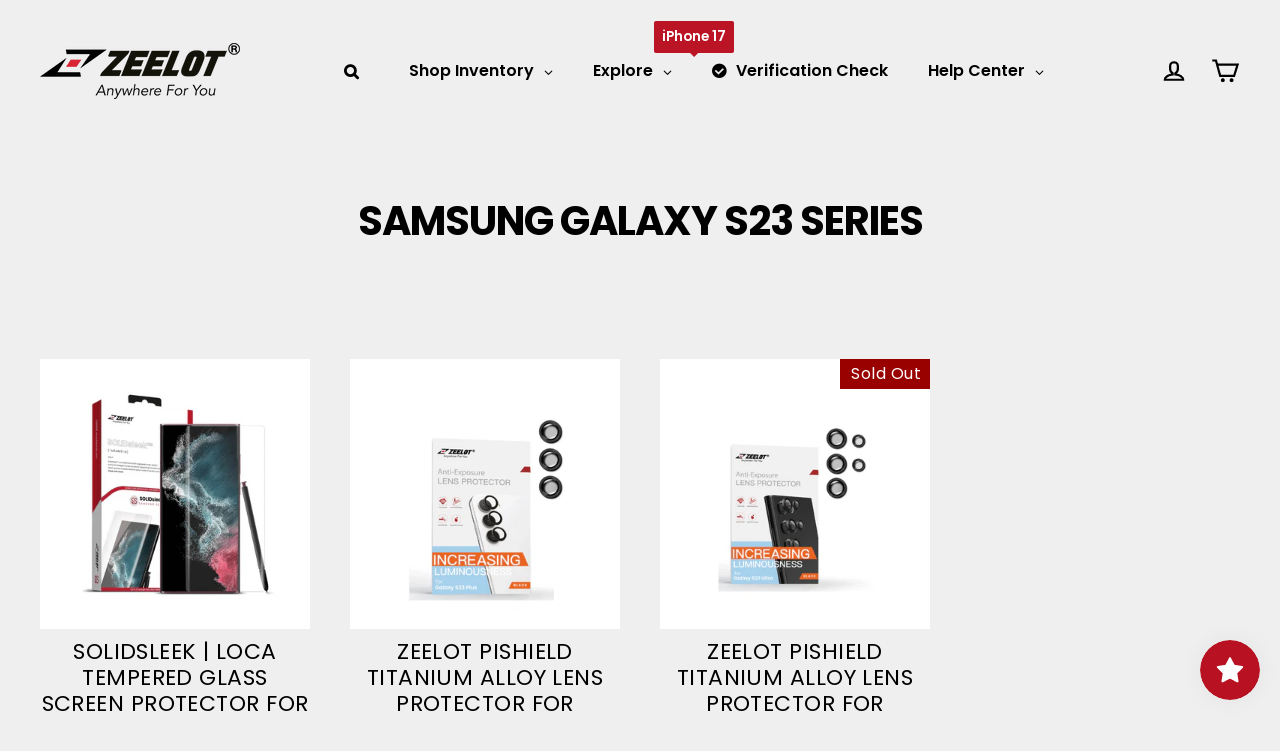

--- FILE ---
content_type: text/html; charset=utf-8
request_url: https://zeelot.co/zh-tw/collections/samsung-galaxy-s23-series
body_size: 65757
content:
<!doctype html>
<html class="no-js" lang="zh-TW">
 <head>
<!-- starapps_core_start -->
<!-- This code is automatically managed by StarApps Studio -->
<!-- Please contact support@starapps.studio for any help -->
<!-- File location: snippets/starapps-core.liquid -->



<script type="application/json" sa-language-info="true" data-no-instant="true">{"current_language":"zh-TW", "default_language":"", "money_format":"\u003cspan class=money\u003e${{amount}} SGD\u003c\/span\u003e"}</script>

    
<!-- starapps_core_end -->

<!-- Start of Booster Apps Seo-0.1-->
<title>Samsung Galaxy S23 Series | Anywhere For You | Zeelot®</title><meta name="description" content="" /><script type="application/ld+json">
  {
    "@context": "https://schema.org",
    "@type": "Organization",
    "name": "Anywhere For You | Zeelot®",
    "url": "https://zeelot.co",
    "description": "Best protection for your mobile devices with our high-quality screen protectors. Tempered glass for iPhone, iPad, Samsung phone and tablet enjoy seamless protection with our reliable screen protector.","image": "https://zeelot.co/cdn/shop/t/17/assets/logo.png?v=4039",
      "logo": "https://zeelot.co/cdn/shop/t/17/assets/logo.png?v=4039","sameAs": ["https://facebook.com/https://www.facebook.com/zeelot.co/", "https://instagram.com/https://www.instagram.com/zeelot.co/", "https://youtube.com/channel/https://www.youtube.com/channel/UCaYnaVL8n7f2y4vkaGMqs8Q"],
    "telephone": "94870065",
    "address": {
      "@type": "PostalAddress",
      "streetAddress": "3 Gambas Cres Nordcom I #07-13",
      "addressLocality": "Singapore",
      "addressRegion": "",
      "postalCode": "757088",
      "addressCountry": "新加坡"
    }
  }
</script>

<script type="application/ld+json">
  {
    "@context": "https://schema.org",
    "@type": "WebSite",
    "name": "Anywhere For You | Zeelot®",
    "url": "https://zeelot.co/zh-tw",
    "potentialAction": {
      "@type": "SearchAction",
      "query-input": "required name=query",
      "target": "https://zeelot.co/zh-tw/search?q={query}"
    }
  }
</script>
<!-- end of Booster Apps SEO -->

  <meta charset="utf-8">
  <meta http-equiv="X-UA-Compatible" content="IE=edge">
  <meta name="viewport" content="width=device-width,initial-scale=1">
  <meta name="theme-color" content="#990000">
  <link rel="canonical" href="https://zeelot.co/zh-tw/collections/samsung-galaxy-s23-series">
  <link rel="canonical" href="https://zeelot.co/zh-tw/collections/samsung-galaxy-s23-series">
  <link rel="preconnect" href="https://cdn.shopify.com">
  <link rel="preconnect" href="https://fonts.shopifycdn.com">
  <link rel="dns-prefetch" href="https://productreviews.shopifycdn.com">
  <link rel="dns-prefetch" href="https://ajax.googleapis.com">
  <link rel="dns-prefetch" href="https://maps.googleapis.com">
  <link rel="dns-prefetch" href="https://maps.gstatic.com"><link rel="shortcut icon" href="//zeelot.co/cdn/shop/files/zeelot_logo_only_8fcfaedd-480d-479b-bfde-501cb8298891_32x32.png?v=1614343098" type="image/png" />
<meta property="og:site_name" content="Anywhere For You | Zeelot®">
  <meta property="og:url" content="https://zeelot.co/zh-tw/collections/samsung-galaxy-s23-series">
  <meta property="og:title" content="Samsung Galaxy S23 Series">
  <meta property="og:type" content="website">
  <meta property="og:description" content="Best protection for your mobile devices with our high-quality screen protectors. Tempered glass for iPhone, iPad, Samsung phone and tablet enjoy seamless protection with our reliable screen protector."><meta property="og:image" content="http://zeelot.co/cdn/shop/products/solidsleek-loca-tempered-glass-screen-protector-for-samsung-galaxy-s23-series-236528_1200x630.webp?v=1681353606"><meta property="og:image" content="http://zeelot.co/cdn/shop/products/Black_7f671d04-5543-48d3-9f53-62ca01e1ebfe_1200x630.webp?v=1681377516"><meta property="og:image" content="http://zeelot.co/cdn/shop/products/Black_1200x630.webp?v=1681376279">
  <meta property="og:image:secure_url" content="https://zeelot.co/cdn/shop/products/solidsleek-loca-tempered-glass-screen-protector-for-samsung-galaxy-s23-series-236528_1200x630.webp?v=1681353606"><meta property="og:image:secure_url" content="https://zeelot.co/cdn/shop/products/Black_7f671d04-5543-48d3-9f53-62ca01e1ebfe_1200x630.webp?v=1681377516"><meta property="og:image:secure_url" content="https://zeelot.co/cdn/shop/products/Black_1200x630.webp?v=1681376279">
  <meta name="twitter:site" content="@">
  <meta name="twitter:card" content="summary_large_image">
  <meta name="twitter:title" content="Samsung Galaxy S23 Series">
  <meta name="twitter:description" content="Best protection for your mobile devices with our high-quality screen protectors. Tempered glass for iPhone, iPad, Samsung phone and tablet enjoy seamless protection with our reliable screen protector.">
<!-- "snippets/buddha-megamenu.liquid" was not rendered, the associated app was uninstalled -->
  
<style>.spf-filter-loading #gf-products > *:not(.spf-product--skeleton){visibility: hidden; opacity: 0}</style>
<script>
  document.getElementsByTagName('html')[0].classList.add('spf-filter-loading');
  window.addEventListener("globoFilterRenderCompleted",function(e){document.getElementsByTagName('html')[0].classList.remove('spf-filter-loading')})
  window.sortByRelevance = false;
  window.moneyFormat = "<span class=money>${{amount}} SGD</span>";
  window.GloboMoneyFormat = "<span class=money>${{amount}} SGD</span>";
  window.GloboMoneyWithCurrencyFormat = "<span class=money>${{amount}} SGD</span>";
  window.filterPriceRate = 1;
  window.filterPriceAdjustment = 1;

  window.shopCurrency = "SGD";
  window.currentCurrency = "SGD";

  window.isMultiCurrency = false;
  window.assetsUrl = '//zeelot.co/cdn/shop/t/17/assets/';
  window.filesUrl = '//zeelot.co/cdn/shop/files/';
  var page_id = 273422974999;
  var GloboFilterConfig = {
    api: {
      filterUrl: "https://filter-v2.globosoftware.net/filter",
      searchUrl: "https://filter-v2.globosoftware.net/search",
      url: "https://filter-v2.globosoftware.net",
    },
    shop: {
      name: "Anywhere For You | Zeelot®",
      url: "https://zeelot.co",
      domain: "zeelot-co.myshopify.com",
      is_multicurrency: true,
      currency: "SGD",
      cur_currency: "SGD",
      cur_locale: "zh-TW",
      locale: null,
      country_code: "SG",
      product_image: {width: 360, height: 504},
      no_image_url: "https://cdn.shopify.com/s/images/themes/product-1.png",
      themeStoreId: 872,
      swatches:  [],
      newUrlStruct: true,
      translation: {"default":{"search":{"suggestions":"Suggestions","collections":"Collections","pages":"Pages","product":"Product","products":"Products","view_all":"Search for","view_all_products":"View all products","not_found":"Sorry, nothing found for","product_not_found":"No products were found","no_result_keywords_suggestions_title":"Popular searches","no_result_products_suggestions_title":"However, You may like","zero_character_keywords_suggestions_title":"Suggestions","zero_character_popular_searches_title":"Popular searches","zero_character_products_suggestions_title":"Trending products"},"form":{"title":"Search Products","submit":"Search"},"filter":{"filter_by":"Filter By","clear_all":"Clear All","view":"View","clear":"Clear","in_stock":"In Stock","out_of_stock":"Out of Stock","ready_to_ship":"Ready to ship","search":"Search options"},"sort":{"sort_by":"Sort By","manually":"Featured","availability_in_stock_first":"Availability","relevance":"Relevance","best_selling":"Best Selling","alphabetically_a_z":"Alphabetically, A-Z","alphabetically_z_a":"Alphabetically, Z-A","price_low_to_high":"Price, low to high","price_high_to_low":"Price, high to low","date_new_to_old":"Date, new to old","date_old_to_new":"Date, old to new","sale_off":"% Sale off"},"product":{"add_to_cart":"Add to cart","unavailable":"Unavailable","sold_out":"Sold out","sale":"Sale","load_more":"Load more","limit":"Show","search":"Search products","no_results":"Sorry, there are no products in this collection"}}},
      redirects: null,
      images: ["1590568345_0.jpg","1590568909_0.jpg","1590569120_0.jpg","1592754055_0.jpg","1592754380_0.jpg","1592992256_0.jpg","1604554392_0.jpg","1604554969_0.jpg","1632139390_0.png","1632139417_0.png","1632139566_0.png","password-page-background.jpg"],
      settings: {"color_body_bg":"#efefef","color_body_text":"#000000","color_button":"#990000","color_button_text":"#ffffff","color_sale_price":"#000000","color_sale_tag":"#990000","color_sale_tag_text":"#ffffff","color_cart_dot":"#990000","color_cart_dot_text":"#ffffff","color_alt_bg":"#f9f9f9","color_alt_text":"#000000","color_announcement":"#990000","color_announcement_text":"#ffffff","color_newsletter":"#990000","color_newsletter_text":"#fff","color_drawer_background":"#990000","color_drawer_text":"#ffffff","color_image_text":"#ffffff","color_image_overlay":"#000000","color_image_overlay_opacity":10,"color_image_overlay_text_shadow":0,"color_small_image_bg":"rgba(0,0,0,0)","color_large_image_bg":"#ffffff","type_header_font_family":{"error":"json not allowed for this object"},"type_header_capitalize":true,"type_header_spacing":-25,"type_header_base_size":40,"type_header_line_height":0.9,"type_base_font_family":{"error":"json not allowed for this object"},"type_product_capitalize":true,"type_base_spacing":25,"type_base_size":18,"type_base_line_height":1.3,"button_type_style":"caps","button_style":"round","type_navigation_size":24,"animate_images":true,"animate_page_transitions":true,"logo_loader_image":"\/\/zeelot.co\/cdn\/shop\/files\/zeelot_black_logo.png?v=1614340244","desktop_loader_width":100,"mobile_loader_width":100,"product_hover_details":false,"product_hover_image":true,"product_image_scatter":false,"product_grid_image_size":"square","vendor_enable":false,"product_save_amount":true,"product_save_type":"dollar","product_color_swatches":false,"collection_color_swatches":false,"additional_content_style":"tab","product_content_1":"","product_content_2":"","product_content_3":"","trust_image":null,"product_contact":false,"product_contact_title":"Ask a question","product_contact_show_phone":false,"enable_product_reviews":false,"enable_product_reviews_collection":true,"quick_shop_enable":true,"quick_shop_style":"product","product_image_size":"large","product_image_type":"stacked","product_zoom_enable":true,"product_shipping_callout":"","sku_enable":false,"inventory_enable":false,"inventory_threshold":10,"inventory_transfers_enable":false,"social_enable":true,"cart_type":"page","cart_icon":"cart","cart_additional_buttons":true,"cart_notes_enable":false,"cart_terms_conditions_enable":false,"cart_terms_conditions_link":null,"social_instagram_link":"https:\/\/www.instagram.com\/zeelot.co\/","social_facebook_link":"https:\/\/www.facebook.com\/zeelot.co","social_twitter_link":"","social_pinterest_link":"https:\/\/www.pinterest.com\/shopify","social_snapchat_link":"","social_tiktok_link":"","social_tumblr_link":"","social_linkedin_link":"","social_youtube_link":"https:\/\/www.youtube.com\/channel\/UCaYnaVL8n7f2y4vkaGMqs8Q","social_vimeo_link":"","share_facebook":true,"share_twitter":true,"share_pinterest":true,"favicon":"\/\/zeelot.co\/cdn\/shop\/files\/zeelot_logo_only_8fcfaedd-480d-479b-bfde-501cb8298891.png?v=1614343098","search_type":"product","checkout_header_image":null,"checkout_logo_image":null,"checkout_logo_position":"left","checkout_logo_size":"medium","checkout_body_background_image":null,"checkout_body_background_color":"#ffffff","checkout_input_background_color_mode":"white","checkout_sidebar_background_image":null,"checkout_sidebar_background_color":"#fafafa","checkout_heading_font":"Helvetica Neue","checkout_body_font":"Helvetica Neue","checkout_accent_color":"#111111","checkout_button_color":"#111111","checkout_error_color":"#ff6d6d","animate_page_transition_style":"page-logo","checkout_banner_background_color":"#ffffff","checkout_call_to_action_color":"#a26b25","checkout_use_header_image":false,"product_video_style":"muted","reviews_layout":"full","customer_layout":"customer_area"},
      home_filter: false,
      page: "collection",
      layout: "app"
    },
    taxes: null,
    special_countries: null,
    adjustments: null,

    year_make_model: {
      id: null
    },
    filter: {
      id: {"default":6331}[page_id] || {"default":6331}['default'] || 0,
      layout: 1,
      showCount: 1,
      isLoadMore: 0,
      filter_on_search_page: true
    },
    search:{
      enable: true,
      zero_character_suggestion: false,
      layout: 1,
    },
    collection: {
      id:273422974999,
      handle:'samsung-galaxy-s23-series',
      sort: "best-selling",
      tags: null,
      vendor: null,
      type: null,
      term: null,
      limit: 12,
      products_count: 3,
      excludeTags: null
    },
    customer: false,
    selector: {
      sortBy: '.collection-sorting',
      pagination: '.pagination:first, .paginate:first, .pagination-custom:first, #pagination:first, #gf_pagination_wrap',
      products: '.grid.grid-collage'
    }
  };

</script>
<script defer src="//zeelot.co/cdn/shop/t/17/assets/v5.globo.filter.lib.js?v=59047020211410119031650436079"></script>
<link rel="preload stylesheet" href="//zeelot.co/cdn/shop/t/17/assets/v5.globo.filter.css?v=101905144553223047991650436070" as="style">

<link rel="preload stylesheet" href="//zeelot.co/cdn/shop/t/17/assets/v5.globo.search.css?v=100816588894824515861650436070" as="style">




<script>window.performance && window.performance.mark && window.performance.mark('shopify.content_for_header.start');</script><meta id="shopify-digital-wallet" name="shopify-digital-wallet" content="/14045806649/digital_wallets/dialog">
<link rel="alternate" type="application/atom+xml" title="Feed" href="/zh-tw/collections/samsung-galaxy-s23-series.atom" />
<link rel="alternate" hreflang="x-default" href="https://zeelot.co/collections/samsung-galaxy-s23-series">
<link rel="alternate" hreflang="en" href="https://zeelot.co/collections/samsung-galaxy-s23-series">
<link rel="alternate" hreflang="zh-Hant" href="https://zeelot.co/zh/collections/samsung-galaxy-s23-series">
<link rel="alternate" hreflang="zh-Hant-TW" href="https://zeelot.co/zh-tw/collections/samsung-galaxy-s23-series">
<link rel="alternate" hreflang="zh-Hant-AC" href="https://zeelot.co/zh/collections/samsung-galaxy-s23-series">
<link rel="alternate" hreflang="zh-Hant-AD" href="https://zeelot.co/zh/collections/samsung-galaxy-s23-series">
<link rel="alternate" hreflang="zh-Hant-AE" href="https://zeelot.co/zh/collections/samsung-galaxy-s23-series">
<link rel="alternate" hreflang="zh-Hant-AF" href="https://zeelot.co/zh/collections/samsung-galaxy-s23-series">
<link rel="alternate" hreflang="zh-Hant-AG" href="https://zeelot.co/zh/collections/samsung-galaxy-s23-series">
<link rel="alternate" hreflang="zh-Hant-AI" href="https://zeelot.co/zh/collections/samsung-galaxy-s23-series">
<link rel="alternate" hreflang="zh-Hant-AL" href="https://zeelot.co/zh/collections/samsung-galaxy-s23-series">
<link rel="alternate" hreflang="zh-Hant-AM" href="https://zeelot.co/zh/collections/samsung-galaxy-s23-series">
<link rel="alternate" hreflang="zh-Hant-AO" href="https://zeelot.co/zh/collections/samsung-galaxy-s23-series">
<link rel="alternate" hreflang="zh-Hant-AR" href="https://zeelot.co/zh/collections/samsung-galaxy-s23-series">
<link rel="alternate" hreflang="zh-Hant-AT" href="https://zeelot.co/zh/collections/samsung-galaxy-s23-series">
<link rel="alternate" hreflang="zh-Hant-AU" href="https://zeelot.co/zh/collections/samsung-galaxy-s23-series">
<link rel="alternate" hreflang="zh-Hant-AW" href="https://zeelot.co/zh/collections/samsung-galaxy-s23-series">
<link rel="alternate" hreflang="zh-Hant-AX" href="https://zeelot.co/zh/collections/samsung-galaxy-s23-series">
<link rel="alternate" hreflang="zh-Hant-AZ" href="https://zeelot.co/zh/collections/samsung-galaxy-s23-series">
<link rel="alternate" hreflang="zh-Hant-BA" href="https://zeelot.co/zh/collections/samsung-galaxy-s23-series">
<link rel="alternate" hreflang="zh-Hant-BB" href="https://zeelot.co/zh/collections/samsung-galaxy-s23-series">
<link rel="alternate" hreflang="zh-Hant-BD" href="https://zeelot.co/zh/collections/samsung-galaxy-s23-series">
<link rel="alternate" hreflang="zh-Hant-BE" href="https://zeelot.co/zh/collections/samsung-galaxy-s23-series">
<link rel="alternate" hreflang="zh-Hant-BF" href="https://zeelot.co/zh/collections/samsung-galaxy-s23-series">
<link rel="alternate" hreflang="zh-Hant-BG" href="https://zeelot.co/zh/collections/samsung-galaxy-s23-series">
<link rel="alternate" hreflang="zh-Hant-BH" href="https://zeelot.co/zh/collections/samsung-galaxy-s23-series">
<link rel="alternate" hreflang="zh-Hant-BI" href="https://zeelot.co/zh/collections/samsung-galaxy-s23-series">
<link rel="alternate" hreflang="zh-Hant-BJ" href="https://zeelot.co/zh/collections/samsung-galaxy-s23-series">
<link rel="alternate" hreflang="zh-Hant-BL" href="https://zeelot.co/zh/collections/samsung-galaxy-s23-series">
<link rel="alternate" hreflang="zh-Hant-BM" href="https://zeelot.co/zh/collections/samsung-galaxy-s23-series">
<link rel="alternate" hreflang="zh-Hant-BN" href="https://zeelot.co/zh/collections/samsung-galaxy-s23-series">
<link rel="alternate" hreflang="zh-Hant-BO" href="https://zeelot.co/zh/collections/samsung-galaxy-s23-series">
<link rel="alternate" hreflang="zh-Hant-BQ" href="https://zeelot.co/zh/collections/samsung-galaxy-s23-series">
<link rel="alternate" hreflang="zh-Hant-BR" href="https://zeelot.co/zh/collections/samsung-galaxy-s23-series">
<link rel="alternate" hreflang="zh-Hant-BS" href="https://zeelot.co/zh/collections/samsung-galaxy-s23-series">
<link rel="alternate" hreflang="zh-Hant-BT" href="https://zeelot.co/zh/collections/samsung-galaxy-s23-series">
<link rel="alternate" hreflang="zh-Hant-BW" href="https://zeelot.co/zh/collections/samsung-galaxy-s23-series">
<link rel="alternate" hreflang="zh-Hant-BY" href="https://zeelot.co/zh/collections/samsung-galaxy-s23-series">
<link rel="alternate" hreflang="zh-Hant-BZ" href="https://zeelot.co/zh/collections/samsung-galaxy-s23-series">
<link rel="alternate" hreflang="zh-Hant-CA" href="https://zeelot.co/zh/collections/samsung-galaxy-s23-series">
<link rel="alternate" hreflang="zh-Hant-CC" href="https://zeelot.co/zh/collections/samsung-galaxy-s23-series">
<link rel="alternate" hreflang="zh-Hant-CD" href="https://zeelot.co/zh/collections/samsung-galaxy-s23-series">
<link rel="alternate" hreflang="zh-Hant-CF" href="https://zeelot.co/zh/collections/samsung-galaxy-s23-series">
<link rel="alternate" hreflang="zh-Hant-CG" href="https://zeelot.co/zh/collections/samsung-galaxy-s23-series">
<link rel="alternate" hreflang="zh-Hant-CH" href="https://zeelot.co/zh/collections/samsung-galaxy-s23-series">
<link rel="alternate" hreflang="zh-Hant-CI" href="https://zeelot.co/zh/collections/samsung-galaxy-s23-series">
<link rel="alternate" hreflang="zh-Hant-CK" href="https://zeelot.co/zh/collections/samsung-galaxy-s23-series">
<link rel="alternate" hreflang="zh-Hant-CL" href="https://zeelot.co/zh/collections/samsung-galaxy-s23-series">
<link rel="alternate" hreflang="zh-Hant-CM" href="https://zeelot.co/zh/collections/samsung-galaxy-s23-series">
<link rel="alternate" hreflang="zh-Hant-CN" href="https://zeelot.co/zh/collections/samsung-galaxy-s23-series">
<link rel="alternate" hreflang="zh-Hant-CO" href="https://zeelot.co/zh/collections/samsung-galaxy-s23-series">
<link rel="alternate" hreflang="zh-Hant-CR" href="https://zeelot.co/zh/collections/samsung-galaxy-s23-series">
<link rel="alternate" hreflang="zh-Hant-CV" href="https://zeelot.co/zh/collections/samsung-galaxy-s23-series">
<link rel="alternate" hreflang="zh-Hant-CW" href="https://zeelot.co/zh/collections/samsung-galaxy-s23-series">
<link rel="alternate" hreflang="zh-Hant-CX" href="https://zeelot.co/zh/collections/samsung-galaxy-s23-series">
<link rel="alternate" hreflang="zh-Hant-CY" href="https://zeelot.co/zh/collections/samsung-galaxy-s23-series">
<link rel="alternate" hreflang="zh-Hant-CZ" href="https://zeelot.co/zh/collections/samsung-galaxy-s23-series">
<link rel="alternate" hreflang="zh-Hant-DE" href="https://zeelot.co/zh/collections/samsung-galaxy-s23-series">
<link rel="alternate" hreflang="zh-Hant-DJ" href="https://zeelot.co/zh/collections/samsung-galaxy-s23-series">
<link rel="alternate" hreflang="zh-Hant-DK" href="https://zeelot.co/zh/collections/samsung-galaxy-s23-series">
<link rel="alternate" hreflang="zh-Hant-DM" href="https://zeelot.co/zh/collections/samsung-galaxy-s23-series">
<link rel="alternate" hreflang="zh-Hant-DO" href="https://zeelot.co/zh/collections/samsung-galaxy-s23-series">
<link rel="alternate" hreflang="zh-Hant-DZ" href="https://zeelot.co/zh/collections/samsung-galaxy-s23-series">
<link rel="alternate" hreflang="zh-Hant-EC" href="https://zeelot.co/zh/collections/samsung-galaxy-s23-series">
<link rel="alternate" hreflang="zh-Hant-EE" href="https://zeelot.co/zh/collections/samsung-galaxy-s23-series">
<link rel="alternate" hreflang="zh-Hant-EG" href="https://zeelot.co/zh/collections/samsung-galaxy-s23-series">
<link rel="alternate" hreflang="zh-Hant-EH" href="https://zeelot.co/zh/collections/samsung-galaxy-s23-series">
<link rel="alternate" hreflang="zh-Hant-ER" href="https://zeelot.co/zh/collections/samsung-galaxy-s23-series">
<link rel="alternate" hreflang="zh-Hant-ES" href="https://zeelot.co/zh/collections/samsung-galaxy-s23-series">
<link rel="alternate" hreflang="zh-Hant-ET" href="https://zeelot.co/zh/collections/samsung-galaxy-s23-series">
<link rel="alternate" hreflang="zh-Hant-FI" href="https://zeelot.co/zh/collections/samsung-galaxy-s23-series">
<link rel="alternate" hreflang="zh-Hant-FJ" href="https://zeelot.co/zh/collections/samsung-galaxy-s23-series">
<link rel="alternate" hreflang="zh-Hant-FK" href="https://zeelot.co/zh/collections/samsung-galaxy-s23-series">
<link rel="alternate" hreflang="zh-Hant-FO" href="https://zeelot.co/zh/collections/samsung-galaxy-s23-series">
<link rel="alternate" hreflang="zh-Hant-FR" href="https://zeelot.co/zh/collections/samsung-galaxy-s23-series">
<link rel="alternate" hreflang="zh-Hant-GA" href="https://zeelot.co/zh/collections/samsung-galaxy-s23-series">
<link rel="alternate" hreflang="zh-Hant-GB" href="https://zeelot.co/zh/collections/samsung-galaxy-s23-series">
<link rel="alternate" hreflang="zh-Hant-GD" href="https://zeelot.co/zh/collections/samsung-galaxy-s23-series">
<link rel="alternate" hreflang="zh-Hant-GE" href="https://zeelot.co/zh/collections/samsung-galaxy-s23-series">
<link rel="alternate" hreflang="zh-Hant-GF" href="https://zeelot.co/zh/collections/samsung-galaxy-s23-series">
<link rel="alternate" hreflang="zh-Hant-GG" href="https://zeelot.co/zh/collections/samsung-galaxy-s23-series">
<link rel="alternate" hreflang="zh-Hant-GH" href="https://zeelot.co/zh/collections/samsung-galaxy-s23-series">
<link rel="alternate" hreflang="zh-Hant-GI" href="https://zeelot.co/zh/collections/samsung-galaxy-s23-series">
<link rel="alternate" hreflang="zh-Hant-GL" href="https://zeelot.co/zh/collections/samsung-galaxy-s23-series">
<link rel="alternate" hreflang="zh-Hant-GM" href="https://zeelot.co/zh/collections/samsung-galaxy-s23-series">
<link rel="alternate" hreflang="zh-Hant-GN" href="https://zeelot.co/zh/collections/samsung-galaxy-s23-series">
<link rel="alternate" hreflang="zh-Hant-GP" href="https://zeelot.co/zh/collections/samsung-galaxy-s23-series">
<link rel="alternate" hreflang="zh-Hant-GQ" href="https://zeelot.co/zh/collections/samsung-galaxy-s23-series">
<link rel="alternate" hreflang="zh-Hant-GR" href="https://zeelot.co/zh/collections/samsung-galaxy-s23-series">
<link rel="alternate" hreflang="zh-Hant-GS" href="https://zeelot.co/zh/collections/samsung-galaxy-s23-series">
<link rel="alternate" hreflang="zh-Hant-GT" href="https://zeelot.co/zh/collections/samsung-galaxy-s23-series">
<link rel="alternate" hreflang="zh-Hant-GW" href="https://zeelot.co/zh/collections/samsung-galaxy-s23-series">
<link rel="alternate" hreflang="zh-Hant-GY" href="https://zeelot.co/zh/collections/samsung-galaxy-s23-series">
<link rel="alternate" hreflang="zh-Hant-HK" href="https://zeelot.co/zh/collections/samsung-galaxy-s23-series">
<link rel="alternate" hreflang="zh-Hant-HN" href="https://zeelot.co/zh/collections/samsung-galaxy-s23-series">
<link rel="alternate" hreflang="zh-Hant-HR" href="https://zeelot.co/zh/collections/samsung-galaxy-s23-series">
<link rel="alternate" hreflang="zh-Hant-HT" href="https://zeelot.co/zh/collections/samsung-galaxy-s23-series">
<link rel="alternate" hreflang="zh-Hant-HU" href="https://zeelot.co/zh/collections/samsung-galaxy-s23-series">
<link rel="alternate" hreflang="zh-Hant-ID" href="https://zeelot.co/zh/collections/samsung-galaxy-s23-series">
<link rel="alternate" hreflang="zh-Hant-IE" href="https://zeelot.co/zh/collections/samsung-galaxy-s23-series">
<link rel="alternate" hreflang="zh-Hant-IL" href="https://zeelot.co/zh/collections/samsung-galaxy-s23-series">
<link rel="alternate" hreflang="zh-Hant-IM" href="https://zeelot.co/zh/collections/samsung-galaxy-s23-series">
<link rel="alternate" hreflang="zh-Hant-IN" href="https://zeelot.co/zh/collections/samsung-galaxy-s23-series">
<link rel="alternate" hreflang="zh-Hant-IO" href="https://zeelot.co/zh/collections/samsung-galaxy-s23-series">
<link rel="alternate" hreflang="zh-Hant-IQ" href="https://zeelot.co/zh/collections/samsung-galaxy-s23-series">
<link rel="alternate" hreflang="zh-Hant-IS" href="https://zeelot.co/zh/collections/samsung-galaxy-s23-series">
<link rel="alternate" hreflang="zh-Hant-IT" href="https://zeelot.co/zh/collections/samsung-galaxy-s23-series">
<link rel="alternate" hreflang="zh-Hant-JE" href="https://zeelot.co/zh/collections/samsung-galaxy-s23-series">
<link rel="alternate" hreflang="zh-Hant-JM" href="https://zeelot.co/zh/collections/samsung-galaxy-s23-series">
<link rel="alternate" hreflang="zh-Hant-JO" href="https://zeelot.co/zh/collections/samsung-galaxy-s23-series">
<link rel="alternate" hreflang="zh-Hant-JP" href="https://zeelot.co/zh/collections/samsung-galaxy-s23-series">
<link rel="alternate" hreflang="zh-Hant-KE" href="https://zeelot.co/zh/collections/samsung-galaxy-s23-series">
<link rel="alternate" hreflang="zh-Hant-KG" href="https://zeelot.co/zh/collections/samsung-galaxy-s23-series">
<link rel="alternate" hreflang="zh-Hant-KH" href="https://zeelot.co/zh/collections/samsung-galaxy-s23-series">
<link rel="alternate" hreflang="zh-Hant-KI" href="https://zeelot.co/zh/collections/samsung-galaxy-s23-series">
<link rel="alternate" hreflang="zh-Hant-KM" href="https://zeelot.co/zh/collections/samsung-galaxy-s23-series">
<link rel="alternate" hreflang="zh-Hant-KN" href="https://zeelot.co/zh/collections/samsung-galaxy-s23-series">
<link rel="alternate" hreflang="zh-Hant-KR" href="https://zeelot.co/zh/collections/samsung-galaxy-s23-series">
<link rel="alternate" hreflang="zh-Hant-KW" href="https://zeelot.co/zh/collections/samsung-galaxy-s23-series">
<link rel="alternate" hreflang="zh-Hant-KY" href="https://zeelot.co/zh/collections/samsung-galaxy-s23-series">
<link rel="alternate" hreflang="zh-Hant-KZ" href="https://zeelot.co/zh/collections/samsung-galaxy-s23-series">
<link rel="alternate" hreflang="zh-Hant-LA" href="https://zeelot.co/zh/collections/samsung-galaxy-s23-series">
<link rel="alternate" hreflang="zh-Hant-LB" href="https://zeelot.co/zh/collections/samsung-galaxy-s23-series">
<link rel="alternate" hreflang="zh-Hant-LC" href="https://zeelot.co/zh/collections/samsung-galaxy-s23-series">
<link rel="alternate" hreflang="zh-Hant-LI" href="https://zeelot.co/zh/collections/samsung-galaxy-s23-series">
<link rel="alternate" hreflang="zh-Hant-LK" href="https://zeelot.co/zh/collections/samsung-galaxy-s23-series">
<link rel="alternate" hreflang="zh-Hant-LR" href="https://zeelot.co/zh/collections/samsung-galaxy-s23-series">
<link rel="alternate" hreflang="zh-Hant-LS" href="https://zeelot.co/zh/collections/samsung-galaxy-s23-series">
<link rel="alternate" hreflang="zh-Hant-LT" href="https://zeelot.co/zh/collections/samsung-galaxy-s23-series">
<link rel="alternate" hreflang="zh-Hant-LU" href="https://zeelot.co/zh/collections/samsung-galaxy-s23-series">
<link rel="alternate" hreflang="zh-Hant-LV" href="https://zeelot.co/zh/collections/samsung-galaxy-s23-series">
<link rel="alternate" hreflang="zh-Hant-LY" href="https://zeelot.co/zh/collections/samsung-galaxy-s23-series">
<link rel="alternate" hreflang="zh-Hant-MA" href="https://zeelot.co/zh/collections/samsung-galaxy-s23-series">
<link rel="alternate" hreflang="zh-Hant-MC" href="https://zeelot.co/zh/collections/samsung-galaxy-s23-series">
<link rel="alternate" hreflang="zh-Hant-MD" href="https://zeelot.co/zh/collections/samsung-galaxy-s23-series">
<link rel="alternate" hreflang="zh-Hant-ME" href="https://zeelot.co/zh/collections/samsung-galaxy-s23-series">
<link rel="alternate" hreflang="zh-Hant-MF" href="https://zeelot.co/zh/collections/samsung-galaxy-s23-series">
<link rel="alternate" hreflang="zh-Hant-MG" href="https://zeelot.co/zh/collections/samsung-galaxy-s23-series">
<link rel="alternate" hreflang="zh-Hant-MK" href="https://zeelot.co/zh/collections/samsung-galaxy-s23-series">
<link rel="alternate" hreflang="zh-Hant-ML" href="https://zeelot.co/zh/collections/samsung-galaxy-s23-series">
<link rel="alternate" hreflang="zh-Hant-MM" href="https://zeelot.co/zh/collections/samsung-galaxy-s23-series">
<link rel="alternate" hreflang="zh-Hant-MN" href="https://zeelot.co/zh/collections/samsung-galaxy-s23-series">
<link rel="alternate" hreflang="zh-Hant-MO" href="https://zeelot.co/zh/collections/samsung-galaxy-s23-series">
<link rel="alternate" hreflang="zh-Hant-MQ" href="https://zeelot.co/zh/collections/samsung-galaxy-s23-series">
<link rel="alternate" hreflang="zh-Hant-MR" href="https://zeelot.co/zh/collections/samsung-galaxy-s23-series">
<link rel="alternate" hreflang="zh-Hant-MS" href="https://zeelot.co/zh/collections/samsung-galaxy-s23-series">
<link rel="alternate" hreflang="zh-Hant-MT" href="https://zeelot.co/zh/collections/samsung-galaxy-s23-series">
<link rel="alternate" hreflang="zh-Hant-MU" href="https://zeelot.co/zh/collections/samsung-galaxy-s23-series">
<link rel="alternate" hreflang="zh-Hant-MV" href="https://zeelot.co/zh/collections/samsung-galaxy-s23-series">
<link rel="alternate" hreflang="zh-Hant-MW" href="https://zeelot.co/zh/collections/samsung-galaxy-s23-series">
<link rel="alternate" hreflang="zh-Hant-MX" href="https://zeelot.co/zh/collections/samsung-galaxy-s23-series">
<link rel="alternate" hreflang="zh-Hant-MY" href="https://zeelot.co/zh/collections/samsung-galaxy-s23-series">
<link rel="alternate" hreflang="zh-Hant-MZ" href="https://zeelot.co/zh/collections/samsung-galaxy-s23-series">
<link rel="alternate" hreflang="zh-Hant-NA" href="https://zeelot.co/zh/collections/samsung-galaxy-s23-series">
<link rel="alternate" hreflang="zh-Hant-NC" href="https://zeelot.co/zh/collections/samsung-galaxy-s23-series">
<link rel="alternate" hreflang="zh-Hant-NE" href="https://zeelot.co/zh/collections/samsung-galaxy-s23-series">
<link rel="alternate" hreflang="zh-Hant-NF" href="https://zeelot.co/zh/collections/samsung-galaxy-s23-series">
<link rel="alternate" hreflang="zh-Hant-NG" href="https://zeelot.co/zh/collections/samsung-galaxy-s23-series">
<link rel="alternate" hreflang="zh-Hant-NI" href="https://zeelot.co/zh/collections/samsung-galaxy-s23-series">
<link rel="alternate" hreflang="zh-Hant-NL" href="https://zeelot.co/zh/collections/samsung-galaxy-s23-series">
<link rel="alternate" hreflang="zh-Hant-NO" href="https://zeelot.co/zh/collections/samsung-galaxy-s23-series">
<link rel="alternate" hreflang="zh-Hant-NP" href="https://zeelot.co/zh/collections/samsung-galaxy-s23-series">
<link rel="alternate" hreflang="zh-Hant-NR" href="https://zeelot.co/zh/collections/samsung-galaxy-s23-series">
<link rel="alternate" hreflang="zh-Hant-NU" href="https://zeelot.co/zh/collections/samsung-galaxy-s23-series">
<link rel="alternate" hreflang="zh-Hant-NZ" href="https://zeelot.co/zh/collections/samsung-galaxy-s23-series">
<link rel="alternate" hreflang="zh-Hant-OM" href="https://zeelot.co/zh/collections/samsung-galaxy-s23-series">
<link rel="alternate" hreflang="zh-Hant-PA" href="https://zeelot.co/zh/collections/samsung-galaxy-s23-series">
<link rel="alternate" hreflang="zh-Hant-PE" href="https://zeelot.co/zh/collections/samsung-galaxy-s23-series">
<link rel="alternate" hreflang="zh-Hant-PF" href="https://zeelot.co/zh/collections/samsung-galaxy-s23-series">
<link rel="alternate" hreflang="zh-Hant-PG" href="https://zeelot.co/zh/collections/samsung-galaxy-s23-series">
<link rel="alternate" hreflang="zh-Hant-PH" href="https://zeelot.co/zh/collections/samsung-galaxy-s23-series">
<link rel="alternate" hreflang="zh-Hant-PK" href="https://zeelot.co/zh/collections/samsung-galaxy-s23-series">
<link rel="alternate" hreflang="zh-Hant-PL" href="https://zeelot.co/zh/collections/samsung-galaxy-s23-series">
<link rel="alternate" hreflang="zh-Hant-PM" href="https://zeelot.co/zh/collections/samsung-galaxy-s23-series">
<link rel="alternate" hreflang="zh-Hant-PN" href="https://zeelot.co/zh/collections/samsung-galaxy-s23-series">
<link rel="alternate" hreflang="zh-Hant-PS" href="https://zeelot.co/zh/collections/samsung-galaxy-s23-series">
<link rel="alternate" hreflang="zh-Hant-PT" href="https://zeelot.co/zh/collections/samsung-galaxy-s23-series">
<link rel="alternate" hreflang="zh-Hant-PY" href="https://zeelot.co/zh/collections/samsung-galaxy-s23-series">
<link rel="alternate" hreflang="zh-Hant-QA" href="https://zeelot.co/zh/collections/samsung-galaxy-s23-series">
<link rel="alternate" hreflang="zh-Hant-RE" href="https://zeelot.co/zh/collections/samsung-galaxy-s23-series">
<link rel="alternate" hreflang="zh-Hant-RO" href="https://zeelot.co/zh/collections/samsung-galaxy-s23-series">
<link rel="alternate" hreflang="zh-Hant-RS" href="https://zeelot.co/zh/collections/samsung-galaxy-s23-series">
<link rel="alternate" hreflang="zh-Hant-RU" href="https://zeelot.co/zh/collections/samsung-galaxy-s23-series">
<link rel="alternate" hreflang="zh-Hant-RW" href="https://zeelot.co/zh/collections/samsung-galaxy-s23-series">
<link rel="alternate" hreflang="zh-Hant-SA" href="https://zeelot.co/zh/collections/samsung-galaxy-s23-series">
<link rel="alternate" hreflang="zh-Hant-SB" href="https://zeelot.co/zh/collections/samsung-galaxy-s23-series">
<link rel="alternate" hreflang="zh-Hant-SC" href="https://zeelot.co/zh/collections/samsung-galaxy-s23-series">
<link rel="alternate" hreflang="zh-Hant-SD" href="https://zeelot.co/zh/collections/samsung-galaxy-s23-series">
<link rel="alternate" hreflang="zh-Hant-SE" href="https://zeelot.co/zh/collections/samsung-galaxy-s23-series">
<link rel="alternate" hreflang="zh-Hant-SG" href="https://zeelot.co/zh/collections/samsung-galaxy-s23-series">
<link rel="alternate" hreflang="zh-Hant-SH" href="https://zeelot.co/zh/collections/samsung-galaxy-s23-series">
<link rel="alternate" hreflang="zh-Hant-SI" href="https://zeelot.co/zh/collections/samsung-galaxy-s23-series">
<link rel="alternate" hreflang="zh-Hant-SJ" href="https://zeelot.co/zh/collections/samsung-galaxy-s23-series">
<link rel="alternate" hreflang="zh-Hant-SK" href="https://zeelot.co/zh/collections/samsung-galaxy-s23-series">
<link rel="alternate" hreflang="zh-Hant-SL" href="https://zeelot.co/zh/collections/samsung-galaxy-s23-series">
<link rel="alternate" hreflang="zh-Hant-SM" href="https://zeelot.co/zh/collections/samsung-galaxy-s23-series">
<link rel="alternate" hreflang="zh-Hant-SN" href="https://zeelot.co/zh/collections/samsung-galaxy-s23-series">
<link rel="alternate" hreflang="zh-Hant-SO" href="https://zeelot.co/zh/collections/samsung-galaxy-s23-series">
<link rel="alternate" hreflang="zh-Hant-SR" href="https://zeelot.co/zh/collections/samsung-galaxy-s23-series">
<link rel="alternate" hreflang="zh-Hant-SS" href="https://zeelot.co/zh/collections/samsung-galaxy-s23-series">
<link rel="alternate" hreflang="zh-Hant-ST" href="https://zeelot.co/zh/collections/samsung-galaxy-s23-series">
<link rel="alternate" hreflang="zh-Hant-SV" href="https://zeelot.co/zh/collections/samsung-galaxy-s23-series">
<link rel="alternate" hreflang="zh-Hant-SX" href="https://zeelot.co/zh/collections/samsung-galaxy-s23-series">
<link rel="alternate" hreflang="zh-Hant-SZ" href="https://zeelot.co/zh/collections/samsung-galaxy-s23-series">
<link rel="alternate" hreflang="zh-Hant-TA" href="https://zeelot.co/zh/collections/samsung-galaxy-s23-series">
<link rel="alternate" hreflang="zh-Hant-TC" href="https://zeelot.co/zh/collections/samsung-galaxy-s23-series">
<link rel="alternate" hreflang="zh-Hant-TD" href="https://zeelot.co/zh/collections/samsung-galaxy-s23-series">
<link rel="alternate" hreflang="zh-Hant-TF" href="https://zeelot.co/zh/collections/samsung-galaxy-s23-series">
<link rel="alternate" hreflang="zh-Hant-TG" href="https://zeelot.co/zh/collections/samsung-galaxy-s23-series">
<link rel="alternate" hreflang="zh-Hant-TH" href="https://zeelot.co/zh/collections/samsung-galaxy-s23-series">
<link rel="alternate" hreflang="zh-Hant-TJ" href="https://zeelot.co/zh/collections/samsung-galaxy-s23-series">
<link rel="alternate" hreflang="zh-Hant-TK" href="https://zeelot.co/zh/collections/samsung-galaxy-s23-series">
<link rel="alternate" hreflang="zh-Hant-TL" href="https://zeelot.co/zh/collections/samsung-galaxy-s23-series">
<link rel="alternate" hreflang="zh-Hant-TM" href="https://zeelot.co/zh/collections/samsung-galaxy-s23-series">
<link rel="alternate" hreflang="zh-Hant-TN" href="https://zeelot.co/zh/collections/samsung-galaxy-s23-series">
<link rel="alternate" hreflang="zh-Hant-TO" href="https://zeelot.co/zh/collections/samsung-galaxy-s23-series">
<link rel="alternate" hreflang="zh-Hant-TR" href="https://zeelot.co/zh/collections/samsung-galaxy-s23-series">
<link rel="alternate" hreflang="zh-Hant-TT" href="https://zeelot.co/zh/collections/samsung-galaxy-s23-series">
<link rel="alternate" hreflang="zh-Hant-TV" href="https://zeelot.co/zh/collections/samsung-galaxy-s23-series">
<link rel="alternate" hreflang="zh-Hant-TZ" href="https://zeelot.co/zh/collections/samsung-galaxy-s23-series">
<link rel="alternate" hreflang="zh-Hant-UA" href="https://zeelot.co/zh/collections/samsung-galaxy-s23-series">
<link rel="alternate" hreflang="zh-Hant-UG" href="https://zeelot.co/zh/collections/samsung-galaxy-s23-series">
<link rel="alternate" hreflang="zh-Hant-UM" href="https://zeelot.co/zh/collections/samsung-galaxy-s23-series">
<link rel="alternate" hreflang="zh-Hant-US" href="https://zeelot.co/zh/collections/samsung-galaxy-s23-series">
<link rel="alternate" hreflang="zh-Hant-UY" href="https://zeelot.co/zh/collections/samsung-galaxy-s23-series">
<link rel="alternate" hreflang="zh-Hant-UZ" href="https://zeelot.co/zh/collections/samsung-galaxy-s23-series">
<link rel="alternate" hreflang="zh-Hant-VA" href="https://zeelot.co/zh/collections/samsung-galaxy-s23-series">
<link rel="alternate" hreflang="zh-Hant-VC" href="https://zeelot.co/zh/collections/samsung-galaxy-s23-series">
<link rel="alternate" hreflang="zh-Hant-VE" href="https://zeelot.co/zh/collections/samsung-galaxy-s23-series">
<link rel="alternate" hreflang="zh-Hant-VG" href="https://zeelot.co/zh/collections/samsung-galaxy-s23-series">
<link rel="alternate" hreflang="zh-Hant-VN" href="https://zeelot.co/zh/collections/samsung-galaxy-s23-series">
<link rel="alternate" hreflang="zh-Hant-VU" href="https://zeelot.co/zh/collections/samsung-galaxy-s23-series">
<link rel="alternate" hreflang="zh-Hant-WF" href="https://zeelot.co/zh/collections/samsung-galaxy-s23-series">
<link rel="alternate" hreflang="zh-Hant-WS" href="https://zeelot.co/zh/collections/samsung-galaxy-s23-series">
<link rel="alternate" hreflang="zh-Hant-XK" href="https://zeelot.co/zh/collections/samsung-galaxy-s23-series">
<link rel="alternate" hreflang="zh-Hant-YE" href="https://zeelot.co/zh/collections/samsung-galaxy-s23-series">
<link rel="alternate" hreflang="zh-Hant-YT" href="https://zeelot.co/zh/collections/samsung-galaxy-s23-series">
<link rel="alternate" hreflang="zh-Hant-ZA" href="https://zeelot.co/zh/collections/samsung-galaxy-s23-series">
<link rel="alternate" hreflang="zh-Hant-ZM" href="https://zeelot.co/zh/collections/samsung-galaxy-s23-series">
<link rel="alternate" hreflang="zh-Hant-ZW" href="https://zeelot.co/zh/collections/samsung-galaxy-s23-series">
<link rel="alternate" type="application/json+oembed" href="https://zeelot.co/zh-tw/collections/samsung-galaxy-s23-series.oembed">
<script async="async" src="/checkouts/internal/preloads.js?locale=zh-TW"></script>
<script id="shopify-features" type="application/json">{"accessToken":"eb96228d2d54392c3597214483277a87","betas":["rich-media-storefront-analytics"],"domain":"zeelot.co","predictiveSearch":true,"shopId":14045806649,"locale":"zh-tw"}</script>
<script>var Shopify = Shopify || {};
Shopify.shop = "zeelot-co.myshopify.com";
Shopify.locale = "zh-TW";
Shopify.currency = {"active":"SGD","rate":"1.0"};
Shopify.country = "TW";
Shopify.theme = {"name":"ZEELOT ","id":120346378263,"schema_name":"Streamline","schema_version":"3.3.1","theme_store_id":872,"role":"main"};
Shopify.theme.handle = "null";
Shopify.theme.style = {"id":null,"handle":null};
Shopify.cdnHost = "zeelot.co/cdn";
Shopify.routes = Shopify.routes || {};
Shopify.routes.root = "/zh-tw/";</script>
<script type="module">!function(o){(o.Shopify=o.Shopify||{}).modules=!0}(window);</script>
<script>!function(o){function n(){var o=[];function n(){o.push(Array.prototype.slice.apply(arguments))}return n.q=o,n}var t=o.Shopify=o.Shopify||{};t.loadFeatures=n(),t.autoloadFeatures=n()}(window);</script>
<script id="shop-js-analytics" type="application/json">{"pageType":"collection"}</script>
<script defer="defer" async type="module" src="//zeelot.co/cdn/shopifycloud/shop-js/modules/v2/client.init-shop-cart-sync_CaiaFhqz.zh-TW.esm.js"></script>
<script defer="defer" async type="module" src="//zeelot.co/cdn/shopifycloud/shop-js/modules/v2/chunk.common_D2dUwcVR.esm.js"></script>
<script defer="defer" async type="module" src="//zeelot.co/cdn/shopifycloud/shop-js/modules/v2/chunk.modal_CdafGFEy.esm.js"></script>
<script type="module">
  await import("//zeelot.co/cdn/shopifycloud/shop-js/modules/v2/client.init-shop-cart-sync_CaiaFhqz.zh-TW.esm.js");
await import("//zeelot.co/cdn/shopifycloud/shop-js/modules/v2/chunk.common_D2dUwcVR.esm.js");
await import("//zeelot.co/cdn/shopifycloud/shop-js/modules/v2/chunk.modal_CdafGFEy.esm.js");

  window.Shopify.SignInWithShop?.initShopCartSync?.({"fedCMEnabled":true,"windoidEnabled":true});

</script>
<script>(function() {
  var isLoaded = false;
  function asyncLoad() {
    if (isLoaded) return;
    isLoaded = true;
    var urls = ["https:\/\/trust.conversionbear.com\/script?app=trust_badge\u0026shop=zeelot-co.myshopify.com","https:\/\/formbuilder.hulkapps.com\/skeletopapp.js?shop=zeelot-co.myshopify.com","https:\/\/d2ri8b9356zs03.cloudfront.net\/js\/gdpr_cookie_consent.min.js?shop=zeelot-co.myshopify.com","\/\/www.powr.io\/powr.js?powr-token=zeelot-co.myshopify.com\u0026external-type=shopify\u0026shop=zeelot-co.myshopify.com","https:\/\/gtranslate.io\/shopify\/gtranslate.js?shop=zeelot-co.myshopify.com","https:\/\/a.mailmunch.co\/widgets\/site-795997-5edb7d72ccc22b1a24130c41ebd21e033c369745.js?shop=zeelot-co.myshopify.com","https:\/\/cdn.ryviu.com\/v\/static\/js\/app.js?n=1\u0026shop=zeelot-co.myshopify.com","https:\/\/js.smile.io\/v1\/smile-shopify.js?shop=zeelot-co.myshopify.com","https:\/\/image-optimizer.salessquad.co.uk\/scripts\/tiny_img_not_found_notifier_5467d029ceaccddeef27797f64de0d4a.js?shop=zeelot-co.myshopify.com","https:\/\/cdn.shopify.com\/s\/files\/1\/0140\/4580\/6649\/t\/17\/assets\/globo.preorder.init.js?v=1632113185\u0026shop=zeelot-co.myshopify.com","https:\/\/cdn.one.store\/javascript\/dist\/1.0\/jcr-widget.js?account_id=shopify:zeelot-co.myshopify.com\u0026shop=zeelot-co.myshopify.com","https:\/\/cdn.nfcube.com\/instafeed-07302c5a8f4db5538beae741e06216a7.js?shop=zeelot-co.myshopify.com","https:\/\/cdn.nfcube.com\/instafeed-07302c5a8f4db5538beae741e06216a7.js?shop=zeelot-co.myshopify.com","https:\/\/omnisnippet1.com\/platforms\/shopify.js?source=scriptTag\u0026v=2025-05-15T12\u0026shop=zeelot-co.myshopify.com"];
    for (var i = 0; i < urls.length; i++) {
      var s = document.createElement('script');
      s.type = 'text/javascript';
      s.async = true;
      s.src = urls[i];
      var x = document.getElementsByTagName('script')[0];
      x.parentNode.insertBefore(s, x);
    }
  };
  if(window.attachEvent) {
    window.attachEvent('onload', asyncLoad);
  } else {
    window.addEventListener('load', asyncLoad, false);
  }
})();</script>
<script id="__st">var __st={"a":14045806649,"offset":28800,"reqid":"01df0f91-339a-458d-b48f-3437855afdd5-1769236258","pageurl":"zeelot.co\/zh-tw\/collections\/samsung-galaxy-s23-series","u":"90b7351bbe27","p":"collection","rtyp":"collection","rid":273422974999};</script>
<script>window.ShopifyPaypalV4VisibilityTracking = true;</script>
<script id="captcha-bootstrap">!function(){'use strict';const t='contact',e='account',n='new_comment',o=[[t,t],['blogs',n],['comments',n],[t,'customer']],c=[[e,'customer_login'],[e,'guest_login'],[e,'recover_customer_password'],[e,'create_customer']],r=t=>t.map((([t,e])=>`form[action*='/${t}']:not([data-nocaptcha='true']) input[name='form_type'][value='${e}']`)).join(','),a=t=>()=>t?[...document.querySelectorAll(t)].map((t=>t.form)):[];function s(){const t=[...o],e=r(t);return a(e)}const i='password',u='form_key',d=['recaptcha-v3-token','g-recaptcha-response','h-captcha-response',i],f=()=>{try{return window.sessionStorage}catch{return}},m='__shopify_v',_=t=>t.elements[u];function p(t,e,n=!1){try{const o=window.sessionStorage,c=JSON.parse(o.getItem(e)),{data:r}=function(t){const{data:e,action:n}=t;return t[m]||n?{data:e,action:n}:{data:t,action:n}}(c);for(const[e,n]of Object.entries(r))t.elements[e]&&(t.elements[e].value=n);n&&o.removeItem(e)}catch(o){console.error('form repopulation failed',{error:o})}}const l='form_type',E='cptcha';function T(t){t.dataset[E]=!0}const w=window,h=w.document,L='Shopify',v='ce_forms',y='captcha';let A=!1;((t,e)=>{const n=(g='f06e6c50-85a8-45c8-87d0-21a2b65856fe',I='https://cdn.shopify.com/shopifycloud/storefront-forms-hcaptcha/ce_storefront_forms_captcha_hcaptcha.v1.5.2.iife.js',D={infoText:'已受到 hCaptcha 保護',privacyText:'隱私',termsText:'條款'},(t,e,n)=>{const o=w[L][v],c=o.bindForm;if(c)return c(t,g,e,D).then(n);var r;o.q.push([[t,g,e,D],n]),r=I,A||(h.body.append(Object.assign(h.createElement('script'),{id:'captcha-provider',async:!0,src:r})),A=!0)});var g,I,D;w[L]=w[L]||{},w[L][v]=w[L][v]||{},w[L][v].q=[],w[L][y]=w[L][y]||{},w[L][y].protect=function(t,e){n(t,void 0,e),T(t)},Object.freeze(w[L][y]),function(t,e,n,w,h,L){const[v,y,A,g]=function(t,e,n){const i=e?o:[],u=t?c:[],d=[...i,...u],f=r(d),m=r(i),_=r(d.filter((([t,e])=>n.includes(e))));return[a(f),a(m),a(_),s()]}(w,h,L),I=t=>{const e=t.target;return e instanceof HTMLFormElement?e:e&&e.form},D=t=>v().includes(t);t.addEventListener('submit',(t=>{const e=I(t);if(!e)return;const n=D(e)&&!e.dataset.hcaptchaBound&&!e.dataset.recaptchaBound,o=_(e),c=g().includes(e)&&(!o||!o.value);(n||c)&&t.preventDefault(),c&&!n&&(function(t){try{if(!f())return;!function(t){const e=f();if(!e)return;const n=_(t);if(!n)return;const o=n.value;o&&e.removeItem(o)}(t);const e=Array.from(Array(32),(()=>Math.random().toString(36)[2])).join('');!function(t,e){_(t)||t.append(Object.assign(document.createElement('input'),{type:'hidden',name:u})),t.elements[u].value=e}(t,e),function(t,e){const n=f();if(!n)return;const o=[...t.querySelectorAll(`input[type='${i}']`)].map((({name:t})=>t)),c=[...d,...o],r={};for(const[a,s]of new FormData(t).entries())c.includes(a)||(r[a]=s);n.setItem(e,JSON.stringify({[m]:1,action:t.action,data:r}))}(t,e)}catch(e){console.error('failed to persist form',e)}}(e),e.submit())}));const S=(t,e)=>{t&&!t.dataset[E]&&(n(t,e.some((e=>e===t))),T(t))};for(const o of['focusin','change'])t.addEventListener(o,(t=>{const e=I(t);D(e)&&S(e,y())}));const B=e.get('form_key'),M=e.get(l),P=B&&M;t.addEventListener('DOMContentLoaded',(()=>{const t=y();if(P)for(const e of t)e.elements[l].value===M&&p(e,B);[...new Set([...A(),...v().filter((t=>'true'===t.dataset.shopifyCaptcha))])].forEach((e=>S(e,t)))}))}(h,new URLSearchParams(w.location.search),n,t,e,['guest_login'])})(!0,!0)}();</script>
<script integrity="sha256-4kQ18oKyAcykRKYeNunJcIwy7WH5gtpwJnB7kiuLZ1E=" data-source-attribution="shopify.loadfeatures" defer="defer" src="//zeelot.co/cdn/shopifycloud/storefront/assets/storefront/load_feature-a0a9edcb.js" crossorigin="anonymous"></script>
<script data-source-attribution="shopify.dynamic_checkout.dynamic.init">var Shopify=Shopify||{};Shopify.PaymentButton=Shopify.PaymentButton||{isStorefrontPortableWallets:!0,init:function(){window.Shopify.PaymentButton.init=function(){};var t=document.createElement("script");t.src="https://zeelot.co/cdn/shopifycloud/portable-wallets/latest/portable-wallets.zh-tw.js",t.type="module",document.head.appendChild(t)}};
</script>
<script data-source-attribution="shopify.dynamic_checkout.buyer_consent">
  function portableWalletsHideBuyerConsent(e){var t=document.getElementById("shopify-buyer-consent"),n=document.getElementById("shopify-subscription-policy-button");t&&n&&(t.classList.add("hidden"),t.setAttribute("aria-hidden","true"),n.removeEventListener("click",e))}function portableWalletsShowBuyerConsent(e){var t=document.getElementById("shopify-buyer-consent"),n=document.getElementById("shopify-subscription-policy-button");t&&n&&(t.classList.remove("hidden"),t.removeAttribute("aria-hidden"),n.addEventListener("click",e))}window.Shopify?.PaymentButton&&(window.Shopify.PaymentButton.hideBuyerConsent=portableWalletsHideBuyerConsent,window.Shopify.PaymentButton.showBuyerConsent=portableWalletsShowBuyerConsent);
</script>
<script data-source-attribution="shopify.dynamic_checkout.cart.bootstrap">document.addEventListener("DOMContentLoaded",(function(){function t(){return document.querySelector("shopify-accelerated-checkout-cart, shopify-accelerated-checkout")}if(t())Shopify.PaymentButton.init();else{new MutationObserver((function(e,n){t()&&(Shopify.PaymentButton.init(),n.disconnect())})).observe(document.body,{childList:!0,subtree:!0})}}));
</script>
<link id="shopify-accelerated-checkout-styles" rel="stylesheet" media="screen" href="https://zeelot.co/cdn/shopifycloud/portable-wallets/latest/accelerated-checkout-backwards-compat.css" crossorigin="anonymous">
<style id="shopify-accelerated-checkout-cart">
        #shopify-buyer-consent {
  margin-top: 1em;
  display: inline-block;
  width: 100%;
}

#shopify-buyer-consent.hidden {
  display: none;
}

#shopify-subscription-policy-button {
  background: none;
  border: none;
  padding: 0;
  text-decoration: underline;
  font-size: inherit;
  cursor: pointer;
}

#shopify-subscription-policy-button::before {
  box-shadow: none;
}

      </style>

<script>window.performance && window.performance.mark && window.performance.mark('shopify.content_for_header.end');</script>

  <script>
    var theme = {
      stylesheet: "//zeelot.co/cdn/shop/t/17/assets/theme.css?v=70822128324878675741758527807",
      template: "collection",
      routes: {
        cart: "/zh-tw/cart",
        cartAdd: "/zh-tw/cart/add.js",
        cartChange: "/zh-tw/cart/change"
      },
      strings: {
        addToCart: "Add to cart",
        soldOut: "Sold Out",
        unavailable: "Unavailable",
        regularPrice: "Regular price",
        salePrice: "Sale price",
        stockLabel: "[count] in stock",
        willNotShipUntil: "Will not ship until [date]",
        willBeInStockAfter: "Will be in stock after [date]",
        waitingForStock: "Inventory on the way",
        cartItems: "[count] items",
        cartConfirmDelete: "Are you sure you want to remove this item?",
        cartTermsConfirmation: "You must agree with the terms and conditions of sales to check out"
      },
      settings: {
        dynamicVariantsEnable: true,
        cartType: "page",
        moneyFormat: "\u003cspan class=money\u003e${{amount}} SGD\u003c\/span\u003e",
        quickView: true,
        hoverProductGrid: true,
        themeName: 'Streamline',
        themeVersion: "3.3.1"
      }
    };

    document.documentElement.className = document.documentElement.className.replace('no-js', 'js');
  </script><style data-shopify>:root {
    --typeHeaderPrimary: Poppins;
    --typeHeaderFallback: sans-serif;
    --typeHeaderSize: 40px;
    --typeHeaderStyle: normal;
    --typeHeaderWeight: 700;
    --typeHeaderLineHeight: 0.9;
    --typeHeaderSpacing: -0.025em;

    --typeBasePrimary:Poppins;
    --typeBaseFallback:sans-serif;
    --typeBaseSize: 18px;
    --typeBaseWeight: 400;
    --typeBaseStyle: normal;
    --typeBaseSpacing: 0.025em;
    --typeBaseLineHeight: 1.3;

    
      --buttonRadius: 35px;
    

    --iconWeight: 5px;
    --iconLinecaps: miter;
  }

  
    .site-nav__thumb-cart {
      border-left: 1px solid rgba(255,255,255,0.3);
    }
  

  .hero {
    background-image: linear-gradient(100deg, #ffffff 40%, #ffffff 63%, #ffffff 79%);
  }

  .placeholder-content,
  .image-wrap,
  .skrim__link,
  .pswp__img--placeholder {
    background-image: linear-gradient(100deg, rgba(0,0,0,0) 40%, rgba(0, 0, 0, 0.0) 63%, rgba(0,0,0,0) 79%);
  }</style><style>
  @font-face {
  font-family: Poppins;
  font-weight: 700;
  font-style: normal;
  font-display: swap;
  src: url("//zeelot.co/cdn/fonts/poppins/poppins_n7.56758dcf284489feb014a026f3727f2f20a54626.woff2") format("woff2"),
       url("//zeelot.co/cdn/fonts/poppins/poppins_n7.f34f55d9b3d3205d2cd6f64955ff4b36f0cfd8da.woff") format("woff");
}

  @font-face {
  font-family: Poppins;
  font-weight: 400;
  font-style: normal;
  font-display: swap;
  src: url("//zeelot.co/cdn/fonts/poppins/poppins_n4.0ba78fa5af9b0e1a374041b3ceaadf0a43b41362.woff2") format("woff2"),
       url("//zeelot.co/cdn/fonts/poppins/poppins_n4.214741a72ff2596839fc9760ee7a770386cf16ca.woff") format("woff");
}


  @font-face {
  font-family: Poppins;
  font-weight: 700;
  font-style: normal;
  font-display: swap;
  src: url("//zeelot.co/cdn/fonts/poppins/poppins_n7.56758dcf284489feb014a026f3727f2f20a54626.woff2") format("woff2"),
       url("//zeelot.co/cdn/fonts/poppins/poppins_n7.f34f55d9b3d3205d2cd6f64955ff4b36f0cfd8da.woff") format("woff");
}

  @font-face {
  font-family: Poppins;
  font-weight: 400;
  font-style: italic;
  font-display: swap;
  src: url("//zeelot.co/cdn/fonts/poppins/poppins_i4.846ad1e22474f856bd6b81ba4585a60799a9f5d2.woff2") format("woff2"),
       url("//zeelot.co/cdn/fonts/poppins/poppins_i4.56b43284e8b52fc64c1fd271f289a39e8477e9ec.woff") format("woff");
}

  @font-face {
  font-family: Poppins;
  font-weight: 700;
  font-style: italic;
  font-display: swap;
  src: url("//zeelot.co/cdn/fonts/poppins/poppins_i7.42fd71da11e9d101e1e6c7932199f925f9eea42d.woff2") format("woff2"),
       url("//zeelot.co/cdn/fonts/poppins/poppins_i7.ec8499dbd7616004e21155106d13837fff4cf556.woff") format("woff");
}


  body,
  input,
  textarea,
  button,
  select {
    -webkit-font-smoothing: antialiased;
    -webkit-text-size-adjust: 100%;
    text-rendering: optimizeSpeed;
    font-family: var(--typeBasePrimary), var(--typeBaseFallback);
    font-size: calc(var(--typeBaseSize) * 0.85);
    font-weight: var(--typeBaseWeight);
    font-style: var(--typeBaseStyle);
    letter-spacing: var(--typeBaseSpacing);
    line-height: var(--typeBaseLineHeight);
  }

  @media only screen and (min-width: 769px) {
    body,
    input,
    textarea,
    button,
    select {
      font-size: var(--typeBaseSize);
    }
  }

  .page-container {
    display: none;
  }

  h1, .h1,
  h3, .h3,
  h4, .h4,
  h5, .h5,
  h6, .h6,
  .section-header__title,
  .spr-header-title.spr-header-title {
    font-family: var(--typeHeaderPrimary), var(--typeHeaderFallback);
    font-weight: var(--typeHeaderWeight);
    font-style: normal;
    letter-spacing: var(--typeHeaderSpacing);
    line-height: var(--typeHeaderLineHeight);
    word-break: break-word;

    
      text-transform: uppercase;
    
  }

  h2, .h2 {
    font-family: var(--typeBasePrimary), var(--typeBaseFallback);
    font-weight: var(--typeBaseWeight);
    letter-spacing: var(--typeBaseSpacing);
    line-height: var(--typeBaseLineHeight);
  }

  
  @keyframes pulse-fade {
    0% {
      opacity: 0;
    }
    50% {
      opacity: 1;
    }
    100% {
      opacity: 0;
    }
  }

  .splash-screen {
    box-sizing: border-box;
    display: flex;
    position: fixed;
    left: 0;
    top: 0;
    right: 0;
    bottom: 0;
    align-items: center;
    justify-content: center;
    z-index: 10001;
    background-color: #efefef;
  }

  .splash-screen__loader {
    max-width: 100px;
  }

  @media only screen and (min-width: 769px) {
    .splash-screen__loader {
      max-width: 100px;
    }
  }

  .splash-screen img {
    display: block;
    max-width: 100%;
    border: 0 none;
    animation: pulse-fade 0.4s infinite linear;
  }

  .loader-text {
    letter-spacing: 0.2em;
    font-size: 1.5em;
    text-transform: uppercase;
    animation: pulse-fade 0.4s infinite linear;
  }

  .loader-logo {
    display: none;
    position: fixed;
    left: 0;
    top: 0;
    right: 0;
    bottom: 0;
    align-items: center;
    justify-content: center;
    background-color: #efefef;
    z-index: 6000;
  }

  .loader-logo__img {
    display: block;
  }

  .transition-body {
    opacity: 0;
  }

  .btn--loading span:after {
    content: "Loading";
  }
</style>

<link title="theme" rel="preload" href="//zeelot.co/cdn/shop/t/17/assets/theme.css?v=70822128324878675741758527807" as="style">
<noscript><link rel="stylesheet" href="//zeelot.co/cdn/shop/t/17/assets/theme.css?v=70822128324878675741758527807"></noscript>

<script>
/*! loadCSS. [c]2017 Filament Group, Inc. MIT License */
!function(a){"use strict";var b=function(b,c,d){function e(a){return h.body?a():void setTimeout(function(){e(a)})}function f(){i.addEventListener&&i.removeEventListener("load",f);if(!Shopify.designMode)i.media=d||"all"}var g,h=a.document,i=h.createElement("link");if(c)g=c;else{var j=(h.body||h.getElementsByTagName("head")[0]).childNodes;g=j[j.length-1]}var k=h.styleSheets;i.rel="stylesheet",i.href=b,i.media=Shopify.designMode?d||"all":"only x",e(function(){g.parentNode.insertBefore(i,c?g:g.nextSibling)});var l=function(a){for(var b=i.href,c=k.length;c--;)if(k[c].href===b)return a();setTimeout(function(){l(a)})};return i.addEventListener&&i.addEventListener("load",f),i.onloadcssdefined=l,l(f),i};"undefined"!=typeof exports?exports.loadCSS=b:a.loadCSS=b}("undefined"!=typeof global?global:this);
/*! onloadCSS. (onload callback for loadCSS) [c]2017 Filament Group, Inc. MIT License */
function onloadCSS(a,b){function c(){!d&&b&&(d=!0,b.call(a))}var d;a.addEventListener&&a.addEventListener("load",c),a.attachEvent&&a.attachEvent("onload",c),"isApplicationInstalled"in navigator&&"onloadcssdefined"in a&&a.onloadcssdefined(c)}

// Insert our stylesheet before our preload <link> tag
var preload = document.querySelector('link[href="//zeelot.co/cdn/shop/t/17/assets/theme.css?v=70822128324878675741758527807"]');
var stylesheet = loadCSS('//zeelot.co/cdn/shop/t/17/assets/theme.css?v=70822128324878675741758527807', preload);
// Create a property to easily detect if the stylesheet is done loading
onloadCSS(stylesheet, function() { stylesheet.loaded = true; });
</script>
<script src="//zeelot.co/cdn/shop/t/17/assets/vendor-v3.js" defer="defer"></script><link rel="preload" as="style" href="//zeelot.co/cdn/shop/t/17/assets/currency-flags.css?v=70962094755186546071627438332" onload="this.onload=null;this.rel='stylesheet'">
    <noscript><link rel="stylesheet" href="//zeelot.co/cdn/shop/t/17/assets/currency-flags.css?v=70962094755186546071627438332"></noscript><script src="//zeelot.co/cdn/shop/t/17/assets/theme.min.js?v=65535512449802513401627438341" defer="defer"></script><!-- "snippets/judgeme_core.liquid" was not rendered, the associated app was uninstalled -->
  
<!-- RYVIU APP :: Settings global -->
<script> var ryviu_global_settings = {"form":{"showTitle":true,"titleForm":"Rate Us","titleName":"Your Name","colorInput":"#464646","colorTitle":"#696969","noticeName":"Your name is required field","titleEmail":"Your Email","autoPublish":true,"colorNotice":"#dd2c00","colorSubmit":"#ffffff","noticeEmail":"Your email is required and valid email","titleSubmit":"Submit Your Review","titleSubject":"Review Title","titleSuccess":"Thank you! Your review is submited.","colorStarForm":"#ececec","noticeSubject":"Title is required field","showtitleForm":true,"titleMessenger":"Review Content","noticeMessenger":"Your review is required field","placeholderName":"John Smith","starActivecolor":"#fdbc00","backgroundSubmit":"#00aeef","placeholderEmail":"example@yourdomain.com","placeholderSubject":"Look great","placeholderMessenger":"Write something","loadAfterContentLoaded":true},"questions":{"by_text":"Author","of_text":"of","on_text":"on","des_form":"Ask a question to the community here","name_form":"Your Name","email_form":"Your E-Mail Adresse","input_text":"Have a question? Search for answers","title_form":"No answer found?","answer_form":"Your answers","answer_text":"Answer question","newest_text":"Latest New","notice_form":"Complete before submitting","submit_form":"Send a question","helpful_text":"Most helpful","showing_text":"Show","question_form":"Your question","titleCustomer":"","community_text":"Ask the community here","questions_text":"questions","title_answer_form":"Answer question","ask_community_text":"Ask the community","submit_answer_form":"Send a reply","write_question_text":"Ask a question","question_answer_form":"Question","placeholder_answer_form":"Answer is a required field!","placeholder_question_form":"Question is a required field!"},"mail_settings":{"notiToAdmin":false,"replyTemplate":"default","notiToCustomer":false,"autoSendRequest":false,"email_from_name":"zeelot-co","enableOrderHook":false,"newReviewNotice":false,"questionTemplate":"default","requestReviewTemplate":"default"},"review_widget":{"star":1,"style":"style2","title":true,"ofText":"of","tstar1":"Terrible","tstar2":"Poor","tstar3":"Average","tstar4":"Very Good","tstar5":"Excellent","nostars":false,"nowrite":false,"hideFlag":false,"hidedate":false,"noavatar":false,"noreview":true,"order_by":"late","showText":"Show:","showspam":true,"noReviews":"No reviews","outofText":"out of","random_to":20,"ryplyText":"Comment","starStyle":"style1","starcolor":"#e6e6e6","starsText":"stars","colorTitle":"#6c8187","colorWrite":"#ffffff","customDate":"dd\/MM\/yy","dateSelect":"dateDefaut","helpulText":"Is this helpful?","latestText":"Latest","nolastname":false,"oldestText":"Oldest","paddingTop":"0","reviewText":"review","sortbyText":"Sort by:","starHeight":13,"titleWrite":"Write a review","borderColor":"#ffffff","borderStyle":"solid","borderWidth":"0","colorAvatar":"#f8f8f8","firstReview":"Write a first review now","paddingLeft":"0","random_from":0,"reviewsText":"reviews","showingText":"Showing","disableReply":false,"paddingRight":"0","payment_type":"Monthly","textVerified":"Verified Purchase","colorVerified":"#05d92d","disableHelpul":false,"disableWidget":false,"paddingBottom":"0","titleCustomer":"Customer Reviews","filter_reviews":"all","backgroundRyviu":"transparent","backgroundWrite":"#ffb102","disablePurchase":false,"starActiveStyle":"style1","starActivecolor":"#fdbc00","show_title_customer":false,"filter_reviews_local":"US"},"design_settings":{"date":"timeago","sort":"late","showing":30,"timeAgo":true,"url_shop":"zeelot-co.myshopify.com","colection":true,"no_number":false,"no_review":true,"defautDate":"timeago","defaultDate":"timeago","client_theme":"default","verify_reply":true,"verify_review":true,"reviews_per_page":"10"},"import_settings":{"nameAuto":true,"translate":true,"formatName":"random","inCountries":[],"only_images":false,"remove_text":"","number_export":20,"disable_less_reviews":3,"disable_empty_reviews":true}}; </script>
<!-- RYVIU APP -->

<!-- BEGIN app block: shopify://apps/globo-mega-menu/blocks/app-embed/7a00835e-fe40-45a5-a615-2eb4ab697b58 -->
<link href="//cdn.shopify.com/extensions/019be4fb-bfc8-74a5-a8d9-c694285f11c2/menufrontend-305/assets/main-navigation-styles.min.css" rel="stylesheet" type="text/css" media="all" />
<link href="//cdn.shopify.com/extensions/019be4fb-bfc8-74a5-a8d9-c694285f11c2/menufrontend-305/assets/theme-styles.min.css" rel="stylesheet" type="text/css" media="all" />
<script type="text/javascript" hs-ignore data-cookieconsent="ignore" data-ccm-injected>
document.getElementsByTagName('html')[0].classList.add('globo-menu-loading');
window.GloboMenuConfig = window.GloboMenuConfig || {}
window.GloboMenuConfig.curLocale = "zh-TW";
window.GloboMenuConfig.shop = "zeelot-co.myshopify.com";
window.GloboMenuConfig.GloboMenuLocale = "zh-TW";
window.GloboMenuConfig.locale = null;
window.menuRootUrl = "/zh-tw";
window.GloboMenuCustomer = false;
window.GloboMenuAssetsUrl = 'https://cdn.shopify.com/extensions/019be4fb-bfc8-74a5-a8d9-c694285f11c2/menufrontend-305/assets/';
window.GloboMenuFilesUrl = '//zeelot.co/cdn/shop/files/';
window.GloboMenuLinklists = {"main-menu": [{'url' :"\/zh-tw#", 'title': "1"}],"footer": [{'url' :"\/zh-tw\/search", 'title': "Search"}],"footer-menu": [{'url' :"\/zh-tw\/pages\/counterfeit-zeelot%C2%AE", 'title': "Counterfeit"},{'url' :"\/zh-tw\/pages\/zeelot-data-disclaimer", 'title': "Data Disclaimer"},{'url' :"\/zh-tw\/pages\/contact-zeelot", 'title': "Contact Us"},{'url' :"\/zh-tw\/pages\/contact-zeelot", 'title': "About Us"},{'url' :"\/zh-tw\/pages\/cookie-policy-zeelot%C2%AE", 'title': "Cookie Policy"},{'url' :"\/zh-tw\/pages\/zeelot-data-disclaimer", 'title': "Data Disclaimer"},{'url' :"\/zh-tw\/pages\/gdpr-compliance", 'title': "GDPR Compliance"},{'url' :"\/zh-tw\/pages\/anti-searcher", 'title': "Genuine Inquiry"}],"customer-care": [{'url' :"\/zh-tw\/pages\/contact-zeelot", 'title': "Contact Us"},{'url' :"\/zh-tw\/pages\/counterfeit-zeelot%C2%AE", 'title': "Counterfeit"}],"our": [{'url' :"\/zh-tw\/pages\/cookie-policy-zeelot%C2%AE", 'title': "Cookie Policy"},{'url' :"\/zh-tw\/pages\/zeelot-data-disclaimer", 'title': "Data Disclaimer"},{'url' :"\/zh-tw\/pages\/gdpr-compliance", 'title': "GDPR Compliance"}],"customer-account-main-menu": [{'url' :"\/zh-tw", 'title': "Shop"},{'url' :"https:\/\/shopify.com\/14045806649\/account\/orders?locale=zh-TW\u0026region_country=TW", 'title': "Orders"}]}
window.GloboMenuConfig.is_app_embedded = true;
window.showAdsInConsole = true;
</script>
<link href="//cdn.shopify.com/extensions/019be4fb-bfc8-74a5-a8d9-c694285f11c2/menufrontend-305/assets/font-awesome.min.css" rel="stylesheet" type="text/css" media="all" />


<script hs-ignore data-cookieconsent="ignore" data-ccm-injected type="text/javascript">
  window.GloboMenus = window.GloboMenus || [];
  var menuKey = 2374;
  window.GloboMenus[menuKey] = window.GloboMenus[menuKey] || {};
  window.GloboMenus[menuKey].id = menuKey;window.GloboMenus[menuKey].replacement = {"type":"nav","main_menu":"main-menu","mobile_menu":"main-menu","main_menu_selector":"ul.site-nav.site-navigation","mobile_menu_selector":"ul#SlideNav"};window.GloboMenus[menuKey].type = "main";
  window.GloboMenus[menuKey].schedule = null;
  window.GloboMenus[menuKey].settings ={"font":{"tab_fontsize":"16","menu_fontsize":"16","tab_fontfamily":"Poppins","tab_fontweight":"regular","menu_fontfamily":"Poppins","menu_fontweight":"600","tab_fontfamily_2":"Lato","menu_fontfamily_2":"pop","submenu_text_fontsize":"13","tab_fontfamily_custom":false,"menu_fontfamily_custom":false,"submenu_text_fontfamily":"Poppins","submenu_text_fontweight":"regular","submenu_heading_fontsize":"18","submenu_text_fontfamily_2":"Arimo","submenu_heading_fontfamily":"Poppins","submenu_heading_fontweight":"700","submenu_description_fontsize":"12","submenu_heading_fontfamily_2":"Bitter","submenu_description_fontfamily":"Poppins","submenu_description_fontweight":"300","submenu_text_fontfamily_custom":false,"submenu_description_fontfamily_2":"Indie Flower","submenu_heading_fontfamily_custom":false,"submenu_description_fontfamily_custom":false},"color":{"menu_text":"rgba(0, 0, 0, 1)","menu_border":"rgba(0, 0, 0, 1)","submenu_text":"#313131","atc_text_color":"#FFFFFF","submenu_border":"#d1d1d1","menu_background":"rgba(255, 255, 255, 0)","menu_text_hover":"rgba(14, 150, 226, 1)","sale_text_color":"#ffffff","submenu_heading":"#ae2828","tab_heading_color":"rgba(0, 0, 0, 1)","soldout_text_color":"#757575","submenu_background":"#ffffff","submenu_text_hover":"#000000","submenu_description":"#969696","atc_background_color":"#1F1F1F","atc_text_color_hover":"#FFFFFF","tab_background_hover":"#d9d9d9","menu_background_hover":"rgba(29, 29, 29, 0)","sale_background_color":"#ec523e","soldout_background_color":"#d5d5d5","tab_heading_active_color":"#000000","submenu_description_hover":"#4d5bcd","atc_background_color_hover":"#000000"},"general":{"align":"center","login":true,"border":false,"logout":false,"search":true,"account":false,"trigger":"hover","register":false,"atcButton":false,"max_width":"1920","indicators":true,"responsive":"768","transition":"shiftup","orientation":"horizontal","menu_padding":20,"carousel_loop":true,"hidewatermark":false,"mobile_border":true,"mobile_trigger":"click_toggle","submenu_border":true,"tab_lineheight":50,"menu_lineheight":60,"lazy_load_enable":false,"transition_delay":"150","transition_speed":"300","carousel_auto_play":true,"dropdown_lineheight":50,"linklist_lineheight":30,"mobile_sticky_header":true,"desktop_sticky_header":true,"submenu_mobile_open_style":"dropdown","mobile_hide_linklist_submenu":false},"language":{"name":"Name","sale":"Sale","send":"Send","view":"View details","email":"Email","phone":"Phone Number","search":"Search for...","message":"Message","sold_out":"Sold out","add_to_cart":"Add to cart"}};
  window.GloboMenus[menuKey].itemsLength = 6;
</script><script type="template/html" id="globoMenu2374HTML"><ul class="gm-menu gm-menu-2374 gm-mobile-bordered gm-has-retractor gm-submenu-align-center gm-menu-trigger-hover gm-transition-shiftup" data-menu-id="2374" data-transition-speed="300" data-transition-delay="150">
<li data-gmmi="0" data-gmdi="0" class="gm-item gm-level-0"><a class="gm-target" title="" href="/zh-tw/search"><i class="gm-icon fa fa-search"></i><span class="gm-text"></span></a></li>

<li data-gmmi="1" data-gmdi="1" class="gm-item gm-level-0 gm-has-submenu gm-submenu-mega gm-submenu-align-full"><a class="gm-target" title="Shop Inventory"><span class="gm-text">Shop Inventory<span class="gm-badge gm-badge-top" style="color: #bb1425">
          <span style="background: #bb1425; color: #ffffff">iPhone 17</span>
        </span></span><span class="gm-retractor"></span></a><div 
      class="gm-submenu gm-mega gm-submenu-bordered" 
      style=""
    ><div style="" class="submenu-background"></div>
      <ul class="gm-grid">
<li class="gm-item gm-grid-item gmcol-full gm-has-submenu">
    <div class="gm-tabs gm-tabs-left"><ul class="gm-tab-links">
<li class="gm-item gm-has-submenu gm-active" data-tab-index="0"><a class="gm-target" title="Apple"><span class="gm-text">Apple</span><span class="gm-retractor"></span></a></li>
<li class="gm-item gm-has-submenu" data-tab-index="1"><a class="gm-target" title="Samsung"><span class="gm-text">Samsung</span><span class="gm-retractor"></span></a></li>
<li class="gm-item gm-has-submenu" data-tab-index="2"><a class="gm-target" title="Other"><span class="gm-text">Other</span><span class="gm-retractor"></span></a></li></ul>
    <ul class="gm-tab-contents">
<li data-tab-index="0" class="gm-tab-content hc gm-active"><ul class="gm-tab-panel">
<li class="gm-item gm-grid-item gmcol-3 gm-has-submenu"><ul style="--columns:1" class="gm-links">
<li class="gm-item gm-heading"><div class="gm-target" title="iPhone"><span class="gm-text">iPhone</span></div>
</li>
<li class="gm-item"><a class="gm-target" title="iPhone 17" href="/zh-tw/collections/iphone-17-series"><span class="gm-text">iPhone 17</span></a>
</li>
<li class="gm-item"><a class="gm-target" title="iPhone 16" href="/zh-tw/collections/iphone-16-series"><span class="gm-text">iPhone 16</span></a>
</li>
<li class="gm-item"><a class="gm-target" title="iPhone 15" href="/zh-tw/collections/iphone-15-series"><span class="gm-text">iPhone 15</span></a>
</li>
<li class="gm-item"><a class="gm-target" title="iPhone 14" href="/zh-tw/collections/iphone-14-series"><span class="gm-text">iPhone 14</span></a>
</li>
<li class="gm-item"><a class="gm-target" title="iPhone 13" href="/zh-tw/collections/iphone-13-series-1"><span class="gm-text">iPhone 13</span></a>
</li>
<li class="gm-item"><a class="gm-target" title="iPhone 12" href="/zh-tw/collections/iphone-12-series"><span class="gm-text">iPhone 12</span></a>
</li></ul>
</li>
<li class="gm-item gm-grid-item gmcol-3 gm-has-submenu"><ul style="--columns:1" class="gm-links">
<li class="gm-item gm-heading"><div class="gm-target" title="iPad"><span class="gm-text">iPad</span></div>
</li>
<li class="gm-item"><a class="gm-target" title="iPad Pro" href="/zh-tw/collections/ipad-pro-series"><span class="gm-text">iPad Pro</span></a>
</li>
<li class="gm-item"><a class="gm-target" title="iPad Air Series" href="/zh-tw/collections/ipad-air-series"><span class="gm-text">iPad Air Series</span></a>
</li>
<li class="gm-item"><a class="gm-target" title="iPad Series" href="/zh-tw/collections/ipad-series"><span class="gm-text">iPad Series</span></a>
</li>
<li class="gm-item"><a class="gm-target" title="iPad mini Series" href="/zh-tw/collections/ipad-mini-series"><span class="gm-text">iPad mini Series</span></a>
</li></ul>
</li>
<li class="gm-item gm-grid-item gmcol-3 gm-has-submenu"><ul style="--columns:1" class="gm-links">
<li class="gm-item gm-heading"><div class="gm-target" title="Apple watch"><span class="gm-text">Apple watch</span></div>
</li>
<li class="gm-item"><a class="gm-target" title="Apple Watch Ultra 1/2" href="/zh-tw/collections/apple-watch-ultra"><span class="gm-text">Apple Watch Ultra 1/2</span></a>
</li>
<li class="gm-item"><a class="gm-target" title="Apple Watch S8/S7" href="/zh-tw/collections/apple-watch-s8-s7"><span class="gm-text">Apple Watch S8/S7</span></a>
</li>
<li class="gm-item"><a class="gm-target" title="Apple Watch 6/5/4/3" href="/zh-tw/collections/apple-watch-6-5-4-3"><span class="gm-text">Apple Watch 6/5/4/3</span></a>
</li></ul>
</li>
<li class="gm-item gm-grid-item gmcol-3 gm-has-submenu"><ul style="--columns:1" class="gm-links">
<li class="gm-item gm-heading"><div class="gm-target" title="Macbook"><span class="gm-text">Macbook</span></div>
</li>
<li class="gm-item"><a class="gm-target" title="Macbook pro series" href="/zh-tw/collections/macbook-pro-series"><span class="gm-text">Macbook pro series</span></a>
</li>
<li class="gm-item"><a class="gm-target" title="Macbook Air Series" href="/zh-tw/collections/macbook-air-series"><span class="gm-text">Macbook Air Series</span></a>
</li></ul>
</li></ul>
</li>
<li data-tab-index="1" class="gm-tab-content hc"><ul class="gm-tab-panel">
<li class="gm-item gm-grid-item gmcol-3 gm-has-submenu"><ul style="--columns:1" class="gm-links">
<li class="gm-item gm-heading"><div class="gm-target" title="S Series"><span class="gm-text">S Series</span></div>
</li>
<li class="gm-item"><a class="gm-target" title="Galaxy S25 Series" href="/zh-tw/collections/galaxy-s25-series"><span class="gm-text">Galaxy S25 Series</span></a>
</li>
<li class="gm-item"><a class="gm-target" title="Galaxy S24 Series" href="/zh-tw/collections/samsung-galaxy-s24-series"><span class="gm-text">Galaxy S24 Series</span></a>
</li>
<li class="gm-item"><a class="gm-target" title="Galaxy S23 Series" href="/zh-tw/collections/samsung-galaxy-s23-series"><span class="gm-text">Galaxy S23 Series</span></a>
</li>
<li class="gm-item"><a class="gm-target" title="Galaxy S8~S22 Series" href="/zh-tw/collections/galaxy-s8-20-series"><span class="gm-text">Galaxy S8~S22 Series</span></a>
</li></ul>
</li>
<li class="gm-item gm-grid-item gmcol-3 gm-has-submenu"><ul style="--columns:1" class="gm-links">
<li class="gm-item gm-heading"><div class="gm-target" title="Samsung Fold &amp; Flip"><span class="gm-text">Samsung Fold & Flip</span></div>
</li>
<li class="gm-item"><a class="gm-target" title="Galaxy Z Fold 5 6 7" href="/zh-tw/collections/galaxy-z-fold-5-6-7"><span class="gm-text">Galaxy Z Fold 5 6 7</span></a>
</li>
<li class="gm-item"><a class="gm-target" title="Galaxy Z Fold 2 3 4" href="/zh-tw/collections/galaxy-z-fold-2-3-4"><span class="gm-text">Galaxy Z Fold 2 3 4</span></a>
</li>
<li class="gm-item"><a class="gm-target" title="Galaxy Z Flip 3~7" href="/zh-tw/collections/galaxy-z-flip-3-7"><span class="gm-text">Galaxy Z Flip 3~7</span></a>
</li></ul>
</li>
<li class="gm-item gm-grid-item gmcol-3 gm-has-submenu"><ul style="--columns:1" class="gm-links">
<li class="gm-item gm-heading"><div class="gm-target" title="Samsung Others"><span class="gm-text">Samsung Others</span></div>
</li>
<li class="gm-item"><a class="gm-target" title="Samsung Galaxy Tab Series" href="/zh-tw/collections/samsung-galaxy-tab-series"><span class="gm-text">Samsung Galaxy Tab Series</span></a>
</li>
<li class="gm-item"><a class="gm-target" title="Galaxy Watch" href="/zh-tw/collections/galaxy-watch"><span class="gm-text">Galaxy Watch</span></a>
</li>
<li class="gm-item"><a class="gm-target" title="Samsung A series" href="/zh-tw/collections/samsung-a-series"><span class="gm-text">Samsung A series</span></a>
</li></ul>
</li></ul>
</li>
<li data-tab-index="2" class="gm-tab-content hc"><ul class="gm-tab-panel">
<li class="gm-item gm-grid-item gmcol-3 gm-has-submenu"><ul style="--columns:1" class="gm-links">
<li class="gm-item"><a class="gm-target" title="Google Pixel Series" href="/zh-tw/collections/google"><span class="gm-text">Google Pixel Series</span></a>
</li>
<li class="gm-item"><a class="gm-target" title="Nothing Phone Series" href="/zh-tw/collections/nothing-phone-series"><span class="gm-text">Nothing Phone Series</span></a>
</li>
<li class="gm-item"><a class="gm-target" title="OnePlus" href="/zh-tw/collections/oneplus"><span class="gm-text">OnePlus</span></a>
</li>
<li class="gm-item"><a class="gm-target" title="OPPO Series" href="/zh-tw/collections/oppo-series"><span class="gm-text">OPPO Series</span></a>
</li>
<li class="gm-item"><a class="gm-target" title="ROG" href="/zh-tw/collections/rog"><span class="gm-text">ROG</span></a>
</li>
<li class="gm-item"><a class="gm-target" title="Nintendo Switch Series" href="/zh-tw/collections/nintendo-switch-series"><span class="gm-text">Nintendo Switch Series</span></a>
</li>
<li class="gm-item"><a class="gm-target" title="Microsoft Surface Series" href="/zh-tw/collections/microsoft-surface-series"><span class="gm-text">Microsoft Surface Series</span></a>
</li></ul>
</li>
<li class="gm-item gm-grid-item gmcol-3">
    <div class="gm-image"  style="--gm-item-image-width:auto">
      <a title="google pixel 7pro" href="/zh-tw/products/zeelot-pureglass-3d-loca-tempered-glass-screen-protector-for-google-pixel-7-pro"><img
            
            data-sizes="auto"
            src="//zeelot.co/cdn/shop/files/1590569120_0_2048x.jpg?v=10842641857620611904"
            width=""
            height=""
            data-widths="[40, 100, 140, 180, 250, 260, 275, 305, 440, 610, 720, 930, 1080, 1200, 1640, 2048]"
            class=""
            alt="google pixel 7pro"
            title="google pixel 7pro"
          /><div class="gm-target">
          <span class="gm-text">
            google pixel 7pro
</span>
        </div></a>
    </div>
  </li>
<li class="gm-item gm-grid-item gmcol-3">
    <div class="gm-image"  style="--gm-item-image-width:auto">
      <a title="Oneplus 11pro" href="/zh-tw/products/pureglass-3d-loca-tempered-glass-screen-protector-for-oneplus-11-11pro-clear"><img
            
            data-sizes="auto"
            src="//zeelot.co/cdn/shop/files/1632137872_0_2048x.jpg?v=167040133615841191"
            width=""
            height=""
            data-widths="[40, 100, 140, 180, 250, 260, 275, 305, 440, 610, 720, 930, 1080, 1200, 1640, 2048]"
            class=""
            alt="Oneplus 11pro"
            title="Oneplus 11pro"
          /><div class="gm-target">
          <span class="gm-text">
            Oneplus 11pro
</span>
        </div></a>
    </div>
  </li></ul>
</li></ul>
</div>
  </li></ul>
    </div></li>

<li data-gmmi="2" data-gmdi="2" class="gm-item gm-hidden-desktop gm-level-0 gm-has-submenu gm-submenu-mega gm-submenu-align-full"><a class="gm-target" title="Shop Inventory"><span class="gm-text">Shop Inventory<span class="gm-badge gm-badge-top" style="color: #bb1425">
          <span style="background: #bb1425; color: #ffffff">iPhone 17</span>
        </span></span><span class="gm-retractor"></span></a><div 
      class="gm-submenu gm-mega gm-submenu-bordered" 
      style=""
    ><div style="" class="submenu-background"></div>
      <ul class="gm-grid">
<li class="gm-item gm-grid-item gmcol-3 gm-has-submenu"><ul style="--columns:1" class="gm-links">
<li class="gm-item gm-heading"><div class="gm-target" title="iPhone"><span class="gm-text">iPhone</span></div>
</li>
<li class="gm-item"><a class="gm-target" title="iPhone 17 Series" href="https://zeelot.co/collections/iphone-17-series"><span class="gm-text">iPhone 17 Series<span class="gm-badge gm-badge-left" style="color: #ff9b2d">
          <span style="background: #ff9b2d; color: #FFFFFF">NEW</span>
        </span></span></a>
</li>
<li class="gm-item"><a class="gm-target" title="iPhone 16 Series" href="https://zeelot.co/collections/iphone-16-series"><span class="gm-text">iPhone 16 Series</span></a>
</li>
<li class="gm-item"><a class="gm-target" title="iPhone 15 Series" href="/zh-tw/collections/iphone-15-series"><span class="gm-text">iPhone 15 Series</span></a>
</li>
<li class="gm-item"><a class="gm-target" title="iPhone 14 Series" href="/zh-tw/collections/iphone-14-series"><span class="gm-text">iPhone 14 Series</span></a>
</li>
<li class="gm-item"><a class="gm-target" title="iPhone 13 and Below" href="https://zeelot.co/collections/iphone-13-and-below"><span class="gm-text">iPhone 13 and Below</span></a>
</li></ul>
</li>
<li class="gm-item gm-grid-item gmcol-3 gm-has-submenu"><ul style="--columns:1" class="gm-links">
<li class="gm-item gm-heading"><div class="gm-target" title="iPad"><span class="gm-text">iPad</span></div>
</li>
<li class="gm-item"><a class="gm-target" title="iPad Pro Series" href="/zh-tw/collections/ipad-pro-series"><span class="gm-text">iPad Pro Series<span class="gm-badge gm-badge-left" style="color: #ff9b2d">
          <span style="background: #ff9b2d; color: #ffffff">New Item!</span>
        </span></span></a>
</li>
<li class="gm-item"><a class="gm-target" title="iPad Air Series" href="/zh-tw/collections/ipad-air-series"><span class="gm-text">iPad Air Series<span class="gm-badge gm-badge-left" style="color: #ff9b2d">
          <span style="background: #ff9b2d; color: #ffffff">New Item!</span>
        </span></span></a>
</li>
<li class="gm-item"><a class="gm-target" title="iPad Series" href="/zh-tw/collections/ipad-series"><span class="gm-text">iPad Series</span></a>
</li>
<li class="gm-item"><a class="gm-target" title="iPad mini Series" href="/zh-tw/collections/ipad-mini-series"><span class="gm-text">iPad mini Series</span></a>
</li></ul>
</li>
<li class="gm-item gm-grid-item gmcol-3 gm-has-submenu"><ul style="--columns:1" class="gm-links gm-jc-start">
<li class="gm-item gm-heading"><div class="gm-target" title="Apple Watch"><span class="gm-text">Apple Watch</span></div>
</li>
<li class="gm-item"><a class="gm-target" title="Apple Watch Ultra" href="/zh-tw/collections/apple-watch-ultra"><span class="gm-text">Apple Watch Ultra</span></a>
</li>
<li class="gm-item"><a class="gm-target" title="Apple Watch S8/S7" href="/zh-tw/collections/apple-watch-s8-s7"><span class="gm-text">Apple Watch S8/S7</span></a>
</li>
<li class="gm-item"><a class="gm-target" title="Apple Watch 6/5/4/3" href="/zh-tw/collections/apple-watch-6-5-4-3"><span class="gm-text">Apple Watch 6/5/4/3</span></a>
</li></ul>
</li>
<li class="gm-item gm-grid-item gmcol-3 gm-has-submenu"><ul style="--columns:1" class="gm-links">
<li class="gm-item gm-heading"><div class="gm-target" title="Macbook"><span class="gm-text">Macbook</span></div>
</li>
<li class="gm-item"><a class="gm-target" title="MacBook Pro Series" href="/zh-tw/products/zeelot-6-in-1-full-body-guard-for-macbook-pro-16-space-gray"><span class="gm-text">MacBook Pro Series</span></a>
</li>
<li class="gm-item"><a class="gm-target" title="MacBook Air Series" href="/zh-tw/products/zeelot-6-in-1-full-body-guard-for-macbook-air-13a2289-a2338-space-gray"><span class="gm-text">MacBook Air Series</span></a>
</li></ul>
</li>
<li class="gm-item gm-grid-item gmcol-4 gm-has-submenu"><ul style="--columns:1" class="gm-links">
<li class="gm-item gm-heading"><div class="gm-target" title="Samsung S Series"><span class="gm-text">Samsung S Series</span></div>
</li>
<li class="gm-item"><a class="gm-target" title="Galaxy S25 Series" href="/zh-tw/collections/galaxy-s25-series"><span class="gm-text">Galaxy S25 Series</span></a>
</li>
<li class="gm-item"><a class="gm-target" title="Galaxy S24 Series" href="/zh-tw/collections/samsung-galaxy-s24-series"><span class="gm-text">Galaxy S24 Series</span></a>
</li>
<li class="gm-item"><a class="gm-target" title="Galaxy S23 Series" href="/zh-tw/collections/samsung-galaxy-s23-series"><span class="gm-text">Galaxy S23 Series</span></a>
</li>
<li class="gm-item"><a class="gm-target" title="Galaxy S22 Series" href="/zh-tw/collections/samsung-galaxy-s22-series"><span class="gm-text">Galaxy S22 Series</span></a>
</li>
<li class="gm-item"><a class="gm-target" title="Galaxy S21 Series" href="/zh-tw/collections/samsung-galaxy-s21-series"><span class="gm-text">Galaxy S21 Series</span></a>
</li>
<li class="gm-item"><a class="gm-target" title="Galaxy S8~S20 Series" href="/zh-tw/collections/galaxy-s8-20-series"><span class="gm-text">Galaxy S8~S20 Series</span></a>
</li></ul>
</li>
<li class="gm-item gm-grid-item gmcol-4 gm-has-submenu"><ul style="--columns:1" class="gm-links">
<li class="gm-item gm-heading"><div class="gm-target" title="Samsung Fold and Flip"><span class="gm-text">Samsung Fold and Flip</span></div>
</li>
<li class="gm-item"><a class="gm-target" title="Galaxy Z Fold 5 6 7" target="_blank" href="/zh-tw/collections/galaxy-z-fold-5-6-7"><span class="gm-text">Galaxy Z Fold 5 6 7</span></a>
</li>
<li class="gm-item"><a class="gm-target" title="Galaxy Z Fold 2 3 4" href="/zh-tw/collections/galaxy-z-fold-2-3-4"><span class="gm-text">Galaxy Z Fold 2 3 4</span></a>
</li>
<li class="gm-item"><a class="gm-target" title="Galaxy Z Flip 3~7" href="/zh-tw/collections/galaxy-z-flip-3-7"><span class="gm-text">Galaxy Z Flip 3~7</span></a>
</li>
<li class="gm-item gm-heading"><div class="gm-target" title="Samsung Others"><span class="gm-text">Samsung Others</span></div>
</li>
<li class="gm-item"><a class="gm-target" title="Samsung Galaxy Tab Series" href="/zh-tw/collections/samsung-galaxy-tab-series"><span class="gm-text">Samsung Galaxy Tab Series</span></a>
</li>
<li class="gm-item"><a class="gm-target" title="Galaxy Watch" href="/zh-tw/collections/galaxy-watch"><span class="gm-text">Galaxy Watch</span></a>
</li>
<li class="gm-item"><a class="gm-target" title="Samsung A series" href="/zh-tw/collections/samsung-a-series"><span class="gm-text">Samsung A series</span></a>
</li></ul>
</li>
<li class="gm-item gm-grid-item gmcol-3 gm-has-submenu"><ul style="--columns:1" class="gm-links gm-jc-start">
<li class="gm-item gm-heading"><div class="gm-target" title="Others"><span class="gm-text">Others</span></div>
</li>
<li class="gm-item"><a class="gm-target" title="Google Pixel" href="/zh-tw/collections/google"><span class="gm-text">Google Pixel</span></a>
</li>
<li class="gm-item"><a class="gm-target" title="Nothing Phone Series" href="/zh-tw/collections/nothing-phone-series"><span class="gm-text">Nothing Phone Series</span></a>
</li>
<li class="gm-item"><a class="gm-target" title="OnePlus" href="/zh-tw/collections/oneplus"><span class="gm-text">OnePlus</span></a>
</li>
<li class="gm-item"><a class="gm-target" title="OPPO" href="/zh-tw/collections/oppo-series"><span class="gm-text">OPPO</span></a>
</li>
<li class="gm-item"><a class="gm-target" title="Asus ROG" href="/zh-tw/collections/rog"><span class="gm-text">Asus ROG</span></a>
</li>
<li class="gm-item"><a class="gm-target" title="Nintendo Switch Series" href="/zh-tw/collections/nintendo-switch-series"><span class="gm-text">Nintendo Switch Series</span></a>
</li>
<li class="gm-item"><a class="gm-target" title="Microsoft Surface Series" href="/zh-tw/collections/microsoft-surface-series"><span class="gm-text">Microsoft Surface Series</span></a>
</li></ul>
</li></ul>
    </div></li>

<li data-gmmi="3" data-gmdi="3" class="gm-item gm-level-0 gm-has-submenu gm-submenu-mega gm-submenu-align-full"><a class="gm-target" title="Explore"><span class="gm-text">Explore</span><span class="gm-retractor"></span></a><div 
      class="gm-submenu gm-mega gm-submenu-bordered" 
      style=""
    ><div style="" class="submenu-background"></div>
      <ul class="gm-grid">
<li class="gm-item gm-grid-item gmcol-full gm-has-submenu">
    <div class="gm-tabs gm-tabs-left"><ul class="gm-tab-links">
<li class="gm-item gm-has-submenu gm-active" data-tab-index="0"><a class="gm-target" title="New Arrivals" href="/zh-tw/collections/new-collection"><i class="gm-icon fa fa-bullhorn"></i><span class="gm-text">New Arrivals<span class="gm-description">Collection of all new ZEELOT gear.</span></span><span class="gm-retractor"></span></a></li>
<li class="gm-item gm-has-submenu" data-tab-index="1"><a class="gm-target" title="About Us"><i class="gm-icon fa fa-users"></i><span class="gm-text">About Us<span class="gm-description">Discover the story behind ZEELOT's protection.</span></span><span class="gm-retractor"></span></a></li>
<li class="gm-item" data-tab-index="2"><a class="gm-target" title="Articles"><i class="gm-icon fa fa-pencil-square"></i><span class="gm-text">Articles<span class="gm-description">Get more information about ZEELOT</span></span></a></li></ul>
    <ul class="gm-tab-contents">
<li data-tab-index="0" class="gm-tab-content hc gm-active"><ul class="gm-tab-panel">
<li class="gm-item gm-grid-item gmcol-12">
      <ul class="gm-products-grid gm-grid"><li class="gmcol-12">
            <div class="gm-heading">
              <a class="gm-target" href="/zh-tw/collections/new-collection">New Arrival</a>
            </div>
          </li><!-- BEGIN app snippet: menu.item.products --><li class="gm-grid-item gmcol-3"><div class="gm-single-product">
          <a href="/zh-tw/products/zeelot-solidsleek-v2-2-5d-for-iphone-17-series-with-easyfit-installation-kit" class="gm-target"><span class="gm-label gm-sale-label">Sale</span><div class="gm-product-img"><img
            
            data-sizes="auto"
            src="//zeelot.co/cdn/shop/files/0032_17_large.jpg?v=1757409772"
            width="1200"
            height="1200"
            loading="lazy"
            data-widths="[40, 100, 140, 180, 250, 260, 275, 305, 440, 610, 720, 930, 1080]"
            class="gm-product-img"
            alt="ZEELOT SOLIDsleek V2 (2.5D+) for iPhone 17 Series (with EasyFit Installation Kit)"
          /></div>
            <div class="gm-product-vendor">ZEELOT</div>
            <div class="gm-product-name">ZEELOT SOLIDsleek V2 (2.5D+) for iPhone 17 Series (with EasyFit Installation Kit)</div>
            <div class="gm-product">
              <div class="gm-product-price">
                <span class="gm-price"><span class=money>$44.00 SGD</span></span><span class="gm-old-price"><span class=money>$49.00 SGD</span></span></div></div>
          </a>
        </div></li><li class="gm-grid-item gmcol-3"><div class="gm-single-product">
          <a href="/zh-tw/products/zeelot-solidsleek-2-5d-tempered-glass-for-samsung-galaxy-s25-series" class="gm-target"><span class="gm-label gm-sale-label">Sale</span><div class="gm-product-img"><img
            
            data-sizes="auto"
            src="//zeelot.co/cdn/shop/files/S25_MainImage_Clear_large.png?v=1736500951"
            width="2000"
            height="2000"
            loading="lazy"
            data-widths="[40, 100, 140, 180, 250, 260, 275, 305, 440, 610, 720, 930, 1080]"
            class="gm-product-img"
            alt="ZEELOT SOLIDsleek 2.5D Tempered Glass for Samsung Galaxy S25 Series"
          /></div>
            <div class="gm-product-vendor">ZEELOT</div>
            <div class="gm-product-name">ZEELOT SOLIDsleek 2.5D Tempered Glass for Samsung Galaxy S25 Series</div>
            <div class="gm-product">
              <div class="gm-product-price">
                <span class="gm-price"><span class=money>$44.00 SGD</span></span><span class="gm-old-price"><span class=money>$49.00 SGD</span></span></div></div>
          </a>
        </div></li><li class="gm-grid-item gmcol-3"><div class="gm-single-product">
          <a href="/zh-tw/products/zeelot-pishield-series-titanium-alloy-lens-protector-for-samsung-s25-series" class="gm-target"><span class="gm-label gm-sale-label">Sale</span><div class="gm-product-img"><img
            
            data-sizes="auto"
            src="//zeelot.co/cdn/shop/files/S25_large.jpg?v=1736500912"
            width="2000"
            height="2000"
            loading="lazy"
            data-widths="[40, 100, 140, 180, 250, 260, 275, 305, 440, 610, 720, 930, 1080]"
            class="gm-product-img"
            alt="ZEELOT Pishield Series Titanium Alloy Lens Protector for SAMSUNG S25 Series"
          /></div>
            <div class="gm-product-vendor">ZEELOT</div>
            <div class="gm-product-name">ZEELOT Pishield Series Titanium Alloy Lens Protector for SAMSUNG S25 Series</div>
            <div class="gm-product">
              <div class="gm-product-price">
                <span class="gm-price"><span class=money>$44.00 SGD</span></span><span class="gm-old-price"><span class=money>$49.00 SGD</span></span></div></div>
          </a>
        </div></li><li class="gm-grid-item gmcol-3"><div class="gm-single-product">
          <a href="/zh-tw/products/zeelot-pishield-titanium-alloy-lens-protector-for-iphone-16-pro-series" class="gm-target"><span class="gm-label gm-sale-label">Sale</span><div class="gm-product-img"><img
            
            data-sizes="auto"
            src="//zeelot.co/cdn/shop/files/iPhone16Pro_BrightSilver_large.jpg?v=1727426539"
            width="2000"
            height="2000"
            loading="lazy"
            data-widths="[40, 100, 140, 180, 250, 260, 275, 305, 440, 610, 720, 930, 1080]"
            class="gm-product-img"
            alt="ZEELOT PISHIELD TITANIUM ALLOY LENS PROTECTOR FOR IPHONE 16 PRO SERIES"
          /></div>
            <div class="gm-product-vendor">ZEELOT</div>
            <div class="gm-product-name">ZEELOT PISHIELD TITANIUM ALLOY LENS PROTECTOR FOR IPHONE 16 PRO SERIES</div>
            <div class="gm-product">
              <div class="gm-product-price">
                <span class="gm-price"><span class=money>$39.00 SGD</span></span><span class="gm-old-price"><span class=money>$49.00 SGD</span></span></div></div>
          </a>
        </div></li><li class="gm-grid-item gmcol-3"><div class="gm-single-product">
          <a href="/zh-tw/products/zeelot-pishield-titanium-alloy-lens-protector-for-iphone-16-series-zeelot" class="gm-target"><span class="gm-label gm-sale-label">Sale</span><div class="gm-product-img"><img
            
            data-sizes="auto"
            src="//zeelot.co/cdn/shop/files/iPhone16Plus_Black_large.jpg?v=1727426525"
            width="2000"
            height="2000"
            loading="lazy"
            data-widths="[40, 100, 140, 180, 250, 260, 275, 305, 440, 610, 720, 930, 1080]"
            class="gm-product-img"
            alt="ZEELOT PISHIELD TITANIUM ALLOY LENS PROTECTOR FOR IPHONE 16 SERIES"
          /></div>
            <div class="gm-product-vendor">ZEELOT</div>
            <div class="gm-product-name">ZEELOT PISHIELD TITANIUM ALLOY LENS PROTECTOR FOR IPHONE 16 SERIES</div>
            <div class="gm-product">
              <div class="gm-product-price">
                <span class="gm-price"><span class=money>$35.90 SGD</span></span><span class="gm-old-price"><span class=money>$39.00 SGD</span></span></div></div>
          </a>
        </div></li><li class="gm-grid-item gmcol-3"><div class="gm-single-product">
          <a href="/zh-tw/products/zeelot-solidsleek-2-5d-tempered-glass-screen-protector-for-iphone-16-series" class="gm-target"><span class="gm-label gm-sale-label">Sale</span><div class="gm-product-img"><img
            
            data-sizes="auto"
            src="//zeelot.co/cdn/shop/files/iPhone16SolidsleekMainImages_Clear16_e885696d-e750-4ff2-a40c-321fb773ceab_large.jpg?v=1726648987"
            width="2000"
            height="2000"
            loading="lazy"
            data-widths="[40, 100, 140, 180, 250, 260, 275, 305, 440, 610, 720, 930, 1080]"
            class="gm-product-img"
            alt="ZEELOT SOLIDsleek 2.5D Tempered Glass Screen Protector for iPhone 16 Series"
          /></div>
            <div class="gm-product-vendor">ZEELOT</div>
            <div class="gm-product-name">ZEELOT SOLIDsleek 2.5D Tempered Glass Screen Protector for iPhone 16 Series</div>
            <div class="gm-product">
              <div class="gm-product-price">
                <span class="gm-price"><span class=money>$39.00 SGD</span></span><span class="gm-old-price"><span class=money>$49.00 SGD</span></span></div></div>
          </a>
        </div></li><li class="gm-grid-item gmcol-3"><div class="gm-single-product">
          <a href="/zh-tw/products/zeelot-pishield-sapphire-lp-samsung-galaxy-s24-ultra" class="gm-target"><span class="gm-label gm-sold_out-label">Sold out</span><div class="gm-product-img"><img
            
            data-sizes="auto"
            src="//zeelot.co/cdn/shop/files/S24Ultra_TitaniumGrey_309ca73a-853b-40a8-831e-1f8b44ae04d4_large.webp?v=1705722931"
            width="1500"
            height="1500"
            loading="lazy"
            data-widths="[40, 100, 140, 180, 250, 260, 275, 305, 440, 610, 720, 930, 1080]"
            class="gm-product-img"
            alt="ZEELOT PIshield Sapphire Series Titanium Alloy Lens Protector for Samsung Galaxy S24 Ultra"
          /></div>
            <div class="gm-product-vendor">ZEELOT</div>
            <div class="gm-product-name">ZEELOT PIshield Sapphire Series Titanium Alloy Lens Protector for Samsung Galaxy S24 Ultra</div>
            <div class="gm-product">
              <div class="gm-product-price">
                <span class="gm-price"><span class=money>$59.90 SGD</span></span></div></div>
          </a>
        </div></li><li class="gm-grid-item gmcol-3"><div class="gm-single-product">
          <a href="/zh-tw/products/zeelot-pishield-titanium-alloy-lens-for-iphone-15-series" class="gm-target"><span class="gm-label gm-sale-label">Sale</span><div class="gm-product-img"><img
            
            data-sizes="auto"
            src="//zeelot.co/cdn/shop/products/iPhone15ProLens_Pishield_Diamond_2c0bea0d-0d54-446c-96de-08e912426efe_large.webp?v=1694582575"
            width="1500"
            height="1500"
            loading="lazy"
            data-widths="[40, 100, 140, 180, 250, 260, 275, 305, 440, 610, 720, 930, 1080]"
            class="gm-product-img"
            alt="ZEELOT PIshield Titanium Alloy Lens for iPhone 15 Series"
          /></div>
            <div class="gm-product-vendor">ZEELOT</div>
            <div class="gm-product-name">ZEELOT PIshield Titanium Alloy Lens for iPhone 15 Series</div>
            <div class="gm-product">
              <div class="gm-product-price">
                <span class="gm-price"><span class=money>$39.00 SGD</span></span><span class="gm-old-price"><span class=money>$49.00 SGD</span></span></div></div>
          </a>
        </div></li>
</ul>
    </li></ul>
</li>
<li data-tab-index="1" class="gm-tab-content hc"><ul class="gm-tab-panel">
<li class="gm-item gm-grid-item gmcol-8">
    <div class="gm-html"><div class="gm-heading">About ZEELOT</div><div class="gm-html-inner">We are Zeelot, bringing the best protection for your devices everywhere you go. Since day one, we’ve been on a mission to bring to you the best experience you can ever find on a tempered glass.<br />
<br />
Our team consists of the finest experts in our field. We are here to change the way you think about protecting your screen.<br />
<br />
Protecting your world, one device at a time. We offer unbeatable protection for your devices from any danger, anytime, anywhere.. Anywhere for you - Zeelot.</div></div>
  </li>
<li class="gm-item gm-grid-item gmcol-4 gm-image-1">
    <div class="gm-image"  style="--gm-item-image-width:auto">
      <a title="" href=""><img
            
            data-sizes="auto"
            src="//zeelot.co/cdn/shop/files/1590568345_0_2048x.jpg?v=17508078842347259564"
            width=""
            height=""
            data-widths="[40, 100, 140, 180, 250, 260, 275, 305, 440, 610, 720, 930, 1080, 1200, 1640, 2048]"
            class=""
            alt=""
            title=""
          /></a>
    </div>
  </li></ul>
</li>
<li data-tab-index="2" class="gm-tab-content">
</li></ul>
</div>
  </li></ul>
    </div></li>

<li data-gmmi="4" data-gmdi="4" class="gm-item gm-level-0"><a class="gm-target" title="Verification Check" href="/zh-tw/pages/anti-searcher"><i class="gm-icon fa fa-check-circle"></i><span class="gm-text">Verification Check</span></a></li>

<li data-gmmi="5" data-gmdi="5" class="gm-item gm-level-0 gm-has-submenu gm-submenu-mega gm-submenu-align-full"><a class="gm-target" title="Help Center"><span class="gm-text">Help Center</span><span class="gm-retractor"></span></a><div 
      class="gm-submenu gm-mega gm-submenu-bordered" 
      style=""
    ><div style="" class="submenu-background"></div>
      <ul class="gm-grid">
<li class="gm-item gm-grid-item gmcol-full gm-has-submenu">
    <div class="gm-tabs gm-tabs-left"><ul class="gm-tab-links">
<li class="gm-item gm-has-submenu gm-active" data-tab-index="0"><a class="gm-target" title="Installation Guide"><i class="gm-icon fa fa-file-text-o"></i><span class="gm-text">Installation Guide<span class="gm-description">Install our product step by step.</span></span><span class="gm-retractor"></span></a></li>
<li class="gm-item gm-has-submenu" data-tab-index="1"><a class="gm-target" title="Contact Us" target="_blank" href="info@zeelot.co"><i class="gm-icon fa fa-phone-square"></i><span class="gm-text">Contact Us<span class="gm-description">We don't bite.</span></span><span class="gm-retractor"></span></a></li>
<li class="gm-item gm-has-submenu" data-tab-index="2"><a class="gm-target" title="Locate Us"><i class="gm-icon fa fa-location-arrow"></i><span class="gm-text">Locate Us<span class="gm-description">Have a tea time with us</span></span><span class="gm-retractor"></span></a></li>
<li class="gm-item" data-tab-index="3"><a class="gm-target" title="Distributor Enquiry" href="/zh-tw/pages/become-a-distributor"><i class="gm-icon fa fa-line-chart"></i><span class="gm-text">Distributor Enquiry<span class="gm-description">Join our partnership</span></span></a></li>
<li class="gm-item gm-has-submenu" data-tab-index="4"><a class="gm-target" title="Support" href="/zh-tw/pages/support-zeelot"><i class="gm-icon fa fa-exclamation-circle"></i><span class="gm-text">Support<span class="gm-description">General F&Q Consultation</span></span><span class="gm-retractor"></span></a></li></ul>
    <ul class="gm-tab-contents">
<li data-tab-index="0" class="gm-tab-content hc gm-active"><ul class="gm-tab-panel">
<li class="gm-item gm-grid-item gmcol-4 gm-image-2">
    <div class="gm-image"  style="--gm-item-image-width:auto">
      <a title="INSTALLATION GUIDE" href="/zh-tw/pages/installation-guide-for-solidsleek™"><img
            
            data-sizes="auto"
            src="//zeelot.co/cdn/shop/files/1632139390_0_2048x.png?v=2129793880417536260"
            width=""
            height=""
            data-widths="[40, 100, 140, 180, 250, 260, 275, 305, 440, 610, 720, 930, 1080, 1200, 1640, 2048]"
            class=""
            alt="INSTALLATION GUIDE"
            title="INSTALLATION GUIDE"
          /><div class="gm-target">
          <span class="gm-text">
            INSTALLATION GUIDE
<span class="gm-description">SOLIDsleek™</span></span>
        </div></a>
    </div>
  </li>
<li class="gm-item gm-grid-item gmcol-4 gm-image-2">
    <div class="gm-image"  style="--gm-item-image-width:auto">
      <a title="INSTALLATION GUIDE" href="/zh-tw/pages/installation-guide-for-solidsleek™-with-easy-alignment"><img
            
            data-sizes="auto"
            src="//zeelot.co/cdn/shop/files/1632139417_0_2048x.png?v=222514114219354815"
            width=""
            height=""
            data-widths="[40, 100, 140, 180, 250, 260, 275, 305, 440, 610, 720, 930, 1080, 1200, 1640, 2048]"
            class=""
            alt="INSTALLATION GUIDE"
            title="INSTALLATION GUIDE"
          /><div class="gm-target">
          <span class="gm-text">
            INSTALLATION GUIDE
<span class="gm-description">SOLIDsleek™ with Easy Alignment</span></span>
        </div></a>
    </div>
  </li>
<li class="gm-item gm-grid-item gmcol-4 gm-image-2">
    <div class="gm-image"  style="--gm-item-image-width:auto">
      <a title="INSTALLATION GUIDE" href="/zh-tw/pages/installation-guide-for-pishield™-lens-protector"><img
            
            data-sizes="auto"
            src="//zeelot.co/cdn/shop/files/1632139566_0_2048x.png?v=10910244404890720980"
            width=""
            height=""
            data-widths="[40, 100, 140, 180, 250, 260, 275, 305, 440, 610, 720, 930, 1080, 1200, 1640, 2048]"
            class=""
            alt="INSTALLATION GUIDE"
            title="INSTALLATION GUIDE"
          /><div class="gm-target">
          <span class="gm-text">
            INSTALLATION GUIDE
<span class="gm-description">PIshield™ Lens Protector</span></span>
        </div></a>
    </div>
  </li>
<li class="gm-item gm-grid-item gmcol-4 gm-image-2">
    <div class="gm-image"  style="--gm-item-image-width:auto">
      <a title="INSTALLATION GUIDE" href="/zh-tw/pages/apple-watch-installation"><img
            
            data-sizes="auto"
            src="//zeelot.co/cdn/shop/files/1604554969_0_2048x.jpg?v=12266721749055619546"
            width=""
            height=""
            data-widths="[40, 100, 140, 180, 250, 260, 275, 305, 440, 610, 720, 930, 1080, 1200, 1640, 2048]"
            class=""
            alt="INSTALLATION GUIDE"
            title="INSTALLATION GUIDE"
          /><div class="gm-target">
          <span class="gm-text">
            INSTALLATION GUIDE
<span class="gm-description">APPLE WATCH</span></span>
        </div></a>
    </div>
  </li>
<li class="gm-item gm-grid-item gmcol-4 gm-image-2">
    <div class="gm-image"  style="--gm-item-image-width:auto">
      <a title="INSTALLATION GUIDE" href="/zh-tw/pages/installation-guide-full-glue-screen-protector"><img
            
            data-sizes="auto"
            src="//zeelot.co/cdn/shop/files/1604554392_0_2048x.jpg?v=11926400674381150761"
            width=""
            height=""
            data-widths="[40, 100, 140, 180, 250, 260, 275, 305, 440, 610, 720, 930, 1080, 1200, 1640, 2048]"
            class=""
            alt="INSTALLATION GUIDE"
            title="INSTALLATION GUIDE"
          /><div class="gm-target">
          <span class="gm-text">
            INSTALLATION GUIDE
<span class="gm-description">iPhone</span></span>
        </div></a>
    </div>
  </li>
<li class="gm-item gm-grid-item gmcol-4 gm-image-2">
    <div class="gm-image"  style="--gm-item-image-width:auto">
      <a title="INSTALLATION GUIDE" href="/zh-tw/pages/installation-phone"><img
            
            data-sizes="auto"
            src="//zeelot.co/cdn/shop/files/1590569120_0_2048x.jpg?v=10842641857620611904"
            width=""
            height=""
            data-widths="[40, 100, 140, 180, 250, 260, 275, 305, 440, 610, 720, 930, 1080, 1200, 1640, 2048]"
            class=""
            alt="INSTALLATION GUIDE"
            title="INSTALLATION GUIDE"
          /><div class="gm-target">
          <span class="gm-text">
            INSTALLATION GUIDE
<span class="gm-description">Curved Screen phone</span></span>
        </div></a>
    </div>
  </li></ul>
</li>
<li data-tab-index="1" class="gm-tab-content hc"><ul class="gm-tab-panel">
<li class="gm-item gm-grid-item gmcol-8">
    <div class="gm-contact"><div class="gm-heading">Email Contact</div><form method="post" action="/zh-tw/contact#contact_form" id="contact_form" accept-charset="UTF-8" class="contact-form"><input type="hidden" name="form_type" value="contact" /><input type="hidden" name="utf8" value="✓" /><div class="gm-grid">
          <div class="gm-grid-item gmcol-6"><input type="text" class="gm-form-control" name="contact[Name]" auto-complete="name" placeholder="Name"/>
          </div>
          <div class="gm-grid-item gmcol-6">
            <input type="email" class="gm-form-control" name="contact[email]" auto-complete="email" placeholder="Email" auto-correct="off" auto-capitalize="off"/>
          </div>
          <div class="gm-grid-item gmcol-12">
            <input type="tel" class="gm-form-control" name="contact[Phone Number]" auto-complete="tel-national" placeholder="Phone Number"/>
          </div>
          <div class="gm-grid-item gmcol-12">
            <textarea rows="5" class="gm-form-control" name="contact[Message]" placeholder="Type your enquiries.."></textarea>
          </div>
          <div class="gm-grid-item gmcol-12">
            <input type="submit" class="gm-btn" value="Send"/>
          </div>
        </div></form></div>
  </li>
<li class="gm-item gm-grid-item gmcol-4 gm-has-submenu"><ul style="--columns:1" class="gm-links">
<li class="gm-item gm-heading"><div class="gm-target" title="Phone Contact"><span class="gm-text">Phone Contact</span></div>
</li>
<li class="gm-item"><a class="gm-target" title="(+65) 9487 0065"><span class="gm-text">(+65) 9487 0065</span></a>
</li></ul>
</li></ul>
</li>
<li data-tab-index="2" class="gm-tab-content hc"><ul class="gm-tab-panel">
<li class="gm-item gm-grid-item gmcol-5 gm-has-submenu"><ul style="--columns:1" class="gm-links">
<li class="gm-item gm-heading"><div class="gm-target" title="Singapore Primary Branch"><span class="gm-text">Singapore Primary Branch</span></div>
</li>
<li class="gm-item"><a class="gm-target" title=""><span class="gm-text"><span class="gm-description">#07-12, Nordcom One, 3 Gambas Cres, 757088 Singapore.</span></span></a>
</li></ul>
</li>
<li class="gm-item gm-grid-item gmcol-7">
    <div class="gm-html"><div class="gm-heading">Map View</div><div class="gm-html-inner"><iframe src="https://www.google.com/maps/embed?pb=!1m18!1m12!1m3!1d76420.90780911394!2d103.7656429070449!3d1.3952766758901713!2m3!1f0!2f0!3f0!3m2!1i1024!2i768!4f13.1!3m3!1m2!1s0x31da1917d63f1f83%3A0xf010cc2bfca8419c!2sZEELOT.CO!5e0!3m2!1sen!2ssg!4v1679472831238!5m2!1sen!2ssg" width="600" height="450" style="border:0;" allowfullscreen="" loading="lazy" referrerpolicy="no-referrer-when-downgrade"></iframe></div></div>
  </li></ul>
</li>
<li data-tab-index="3" class="gm-tab-content">
</li>
<li data-tab-index="4" class="gm-tab-content hc"><ul class="gm-tab-panel">
<li class="gm-item gm-grid-item gmcol-full gm-has-submenu">
    <div class="gm-tabs gm-tabs-left"><ul class="gm-tab-links">
<li class="gm-item gm-active" data-tab-index="0"><a class="gm-target" title="Counterfeit" target="_blank" href="/zh-tw/pages/counterfeit-zeelot®"><i class="gm-icon fa fa-ticket"></i><span class="gm-text">Counterfeit</span></a></li>
<li class="gm-item" data-tab-index="1"><a class="gm-target" title="Shipping &amp; Delivery" target="_blank" href="/zh-tw/pages/shipping-zeelot®"><i class="gm-icon fa fa-cubes"></i><span class="gm-text">Shipping & Delivery</span></a></li>
<li class="gm-item" data-tab-index="2"><a class="gm-target" title="Return &amp; Exchange" target="_blank" href="/zh-tw/pages/support-zeelot"><i class="gm-icon fa fa-exchange"></i><span class="gm-text">Return & Exchange</span></a></li>
<li class="gm-item" data-tab-index="3"><a class="gm-target" title="Data Disclaimer" href="/zh-tw/pages/zeelot-data-disclaimer"><i class="gm-icon fa fa-database"></i><span class="gm-text">Data Disclaimer</span></a></li></ul>
    <ul class="gm-tab-contents">
<li data-tab-index="0" class="gm-tab-content gm-active">
</li>
<li data-tab-index="1" class="gm-tab-content">
</li>
<li data-tab-index="2" class="gm-tab-content">
</li>
<li data-tab-index="3" class="gm-tab-content">
</li></ul>
</div>
  </li></ul>
</li></ul>
</div>
  </li></ul>
    </div></li>
<!-- BEGIN app snippet: menu.customer.link --><li class="gm-item gm-level-0 accountItem gm-ritem"><a href="https://shopify.com/14045806649/account?locale=zh-TW&region_country=TW" class="gm-target"></a></li><!-- END app snippet -->
<li class="gm-item gm-level-0 searchItem gm-submenu-mega gm-submenu-align-right">
<a class="gm-target"><span class="gm-text"><i class="fa fa-search" aria-hidden="true"></i></span></a>
<div class="gm-submenu gm-search-form">
<form action="/zh-tw/search" method="get"><input autoComplete="off" placeholder="Search for..." name="q" type="text" value="" />
<button type="submit"><i class="fa fa-search" aria-hidden="true"></i></button>
</form>
</div>
</li></ul></script><style>
.gm-menu-installed .gm-menu.gm-menu-2374 {
  background-color: rgba(255, 255, 255, 0) !important;
  color: #313131;
  font-family: "Poppins", sans-serif;
  font-size: 13px;
}
.gm-menu-installed .gm-menu.gm-menu-2374.gm-bordered:not(.gm-menu-mobile):not(.gm-vertical) > .gm-level-0 + .gm-level-0 {
  border-left: 1px solid rgba(0, 0, 0, 1) !important;
}
.gm-menu-installed .gm-menu.gm-bordered.gm-vertical > .gm-level-0 + .gm-level-0:not(.searchItem),
.gm-menu-installed .gm-menu.gm-menu-2374.gm-mobile-bordered.gm-menu-mobile > .gm-level-0 + .gm-level-0:not(.searchItem){
  border-top: 1px solid rgba(0, 0, 0, 1) !important;
}
.gm-menu-installed .gm-menu.gm-menu-2374 .gm-item.gm-level-0 > .gm-target > .gm-text{
  font-family: "Poppins", sans-serif !important;
}
.gm-menu-installed .gm-menu.gm-menu-2374 .gm-item.gm-level-0 > .gm-target{
  padding: 15px 20px !important;
  font-family: "Poppins", sans-serif !important;
}

.gm-menu-mobile .gm-retractor:after {
  margin-right: 20px !important;
}

.gm-back-retractor:after {
  margin-left: 20px !important;
}

.gm-menu-installed .gm-menu.gm-menu-2374 .gm-item.gm-level-0 > .gm-target,
.gm-menu-installed .gm-menu.gm-menu-2374 .gm-item.gm-level-0 > .gm-target > .gm-icon,
.gm-menu-installed .gm-menu.gm-menu-2374 .gm-item.gm-level-0 > .gm-target > .gm-text,
.gm-menu-installed .gm-menu.gm-menu-2374 .gm-item.gm-level-0 > .gm-target > .gm-retractor {
  color: rgba(0, 0, 0, 1) !important;
  font-size: 16px !important;
  font-weight: 600 !important;
  font-style: normal !important;
  line-height: 30px !important;
}

.gm-menu.gm-menu-2374 .gm-submenu.gm-search-form input{
  line-height: 50px !important;
}

.gm-menu-installed .gm-menu.gm-menu-2374 .gm-item.gm-level-0.gm-active > .gm-target,
.gm-menu-installed .gm-menu.gm-menu-2374 .gm-item.gm-level-0:hover > .gm-target{
  background-color: rgba(29, 29, 29, 0) !important;
}

.gm-menu-installed .gm-menu.gm-menu-2374 .gm-item.gm-level-0.gm-active > .gm-target,
.gm-menu-installed .gm-menu.gm-menu-2374 .gm-item.gm-level-0.gm-active > .gm-target > .gm-icon,
.gm-menu-installed .gm-menu.gm-menu-2374 .gm-item.gm-level-0.gm-active > .gm-target > .gm-text,
.gm-menu-installed .gm-menu.gm-menu-2374 .gm-item.gm-level-0.gm-active > .gm-target > .gm-retractor,
.gm-menu-installed .gm-menu.gm-menu-2374 .gm-item.gm-level-0:hover > .gm-target,
.gm-menu-installed .gm-menu.gm-menu-2374 .gm-item.gm-level-0:hover > .gm-target > .gm-icon,
.gm-menu-installed .gm-menu.gm-menu-2374 .gm-item.gm-level-0:hover > .gm-target > .gm-text,
.gm-menu-installed .gm-menu.gm-menu-2374 .gm-item.gm-level-0:hover > .gm-target > .gm-retractor{
  color: rgba(14, 150, 226, 1) !important;
}

.gm-menu-installed .gm-menu.gm-menu-2374 .gm-submenu.gm-submenu-bordered:not(.gm-aliexpress) {
  border: 1px solid #d1d1d1 !important;
}

.gm-menu-installed .gm-menu.gm-menu-2374.gm-menu-mobile .gm-tabs > .gm-tab-links > .gm-item {
  border-top: 1px solid #d1d1d1 !important;
}

.gm-menu-installed .gm-menu.gm-menu-2374 .gm-tab-links > .gm-item.gm-active > .gm-target{
  background-color: #d9d9d9 !important;
}

.gm-menu-installed .gm-menu.gm-menu-2374 .gm-submenu.gm-mega,
.gm-menu-installed .gm-menu.gm-menu-2374 .gm-submenu.gm-search-form,
.gm-menu-installed .gm-menu.gm-menu-2374 .gm-submenu-aliexpress .gm-tab-links,
.gm-menu-installed .gm-menu.gm-menu-2374 .gm-submenu-aliexpress .gm-tab-content,
.gm-menu-installed .gm-menu.gm-menu-mobile.gm-submenu-open-style-slide.gm-menu-2374 .gm-submenu.gm-aliexpress,
.gm-menu-installed .gm-menu.gm-menu-mobile.gm-submenu-open-style-slide.gm-menu-2374 .gm-tab-panel,
.gm-menu-installed .gm-menu.gm-menu-mobile.gm-submenu-open-style-slide.gm-menu-2374 .gm-links .gm-links-group {
  background-color: #ffffff !important;
}
.gm-menu-installed .gm-menu.gm-menu-2374 .gm-submenu-bordered .gm-tabs-left > .gm-tab-links {
  border-right: 1px solid #d1d1d1 !important;
}
.gm-menu-installed .gm-menu.gm-menu-2374 .gm-submenu-bordered .gm-tabs-top > .gm-tab-links {
  border-bottom: 1px solid #d1d1d1 !important;
}
.gm-menu-installed .gm-menu.gm-menu-2374 .gm-submenu-bordered .gm-tabs-right > .gm-tab-links {
  border-left: 1px solid #d1d1d1 !important;
}
.gm-menu-installed .gm-menu.gm-menu-2374 .gm-tab-links > .gm-item > .gm-target,
.gm-menu-installed .gm-menu.gm-menu-2374 .gm-tab-links > .gm-item > .gm-target > .gm-text{
  font-family: "Poppins", sans-serif;
  font-size: 16px;
  font-weight: 400;
  font-style: normal;
}
.gm-menu-installed .gm-menu.gm-menu-2374 .gm-tab-links > .gm-item > .gm-target > .gm-icon{
  font-size: 16px;
}
.gm-menu-installed .gm-menu.gm-menu-2374 .gm-tab-links > .gm-item > .gm-target,
.gm-menu-installed .gm-menu.gm-menu-2374 .gm-tab-links > .gm-item > .gm-target > .gm-text,
.gm-menu-installed .gm-menu.gm-menu-2374 .gm-tab-links > .gm-item > .gm-target > .gm-retractor,
.gm-menu-installed .gm-menu.gm-menu-2374 .gm-tab-links > .gm-item > .gm-target > .gm-icon,
.gm-menu-installed .gm-menu.gm-menu-mobile.gm-submenu-open-style-slide.gm-menu-2374 .gm-tabs .gm-tab-panel .gm-header > button > .gm-target,
.gm-menu-installed .gm-menu.gm-menu-mobile.gm-submenu-open-style-slide.gm-menu-2374 .gm-tabs .gm-tab-panel .gm-header > button > .gm-target > .gm-text,
.gm-menu-installed .gm-menu.gm-menu-mobile.gm-submenu-open-style-slide.gm-menu-2374 .gm-tabs .gm-tab-panel > .gm-header > button > .gm-back-retractor {
  color: rgba(0, 0, 0, 1) !important;
}
.gm-menu-installed .gm-menu.gm-menu-2374 .gm-tab-links > .gm-item.gm-active > .gm-target,
.gm-menu-installed .gm-menu.gm-menu-2374 .gm-tab-links > .gm-item.gm-active > .gm-target > .gm-text,
.gm-menu-installed .gm-menu.gm-menu-2374 .gm-tab-links > .gm-item.gm-active > .gm-target > .gm-retractor,
.gm-menu-installed .gm-menu.gm-menu-2374 .gm-tab-links > .gm-item.gm-active > .gm-target > .gm-icon,
.gm-menu-installed .gm-menu.gm-menu-mobile.gm-submenu-open-style-slide.gm-menu-2374 .gm-tab-links > .gm-item > .gm-target:hover > .gm-text,
.gm-menu-installed .gm-menu.gm-menu-mobile.gm-submenu-open-style-slide.gm-menu-2374 .gm-tab-links > .gm-item > .gm-target:hover > .gm-retractor {
  color: #000000 !important;
}

.gm-menu-installed .gm-menu.gm-menu-2374 .gm-dropdown {
  background-color: #ffffff !important;
}
.gm-menu-installed .gm-menu.gm-menu-2374 .gm-dropdown > li > a,
.gm-menu-installed .gm-menu.gm-menu-mobile.gm-submenu-open-style-slide.gm-menu-2374 .gm-header > button > .gm-target {
  line-height: 20px !important;
}
.gm-menu-installed .gm-menu.gm-menu-2374 .gm-tab-links > li > a {
  line-height: 20px !important;
}
.gm-menu-installed .gm-menu.gm-menu-2374 .gm-links > li:not(.gm-heading) > a,
.gm-menu-installed .gm-menu.gm-menu-2374 .gm-links > .gm-links-group > li:not(.gm-heading) > a {
  line-height: 20px !important;
}
.gm-html-inner,
.gm-menu-installed .gm-menu.gm-menu-2374 .gm-submenu .gm-item .gm-target{
  color: #313131 !important;
  font-family: "Poppins", sans-serif !important;
  font-size: 13px !important;
  font-weight: 400 !important;
  font-style: normal !important;
}
.gm-menu-installed .gm-menu.gm-menu-mobile.gm-submenu-open-style-slide.gm-menu-2374 .gm-submenu .gm-item .gm-back-retractor  {
  color: #313131 !important;
}
.gm-menu-installed .gm-menu.gm-menu-2374 .gm-submenu .gm-item .gm-target .gm-icon {
  font-size: 13px !important;
}
.gm-menu-installed .gm-menu.gm-menu-2374 .gm-submenu .gm-item .gm-heading,
.gm-menu-installed .gm-menu.gm-menu-2374 .gm-submenu .gm-item .gm-heading .gm-target{
  color: #ae2828 !important;
  font-family: "Poppins", sans-serif !important;
  font-size: 18px !important;
  font-weight: 700 !important;
  font-style: normal !important;
}
.gm-menu-installed .gm-menu.gm-menu-mobile.gm-submenu-open-style-slide.gm-menu-2374 .gm-submenu .gm-item .gm-heading .gm-back-retractor {
  color: #ae2828 !important;
}
.gm-menu-installed .gm-menu.gm-menu-2374 .gm-submenu .gm-target:hover,
.gm-menu-installed .gm-menu.gm-menu-2374 .gm-submenu .gm-target:hover .gm-text,
.gm-menu-installed .gm-menu.gm-menu-2374 .gm-submenu .gm-target:hover .gm-icon,
.gm-menu-installed .gm-menu.gm-menu-2374 .gm-submenu .gm-target:hover .gm-retractor{
  color: #000000 !important;
}

.gm-menu-installed .gm-menu.gm-menu-mobile.gm-submenu-open-style-slide.gm-menu-2374 .gm-submenu .gm-target:hover .gm-text,
.gm-menu-installed .gm-menu.gm-menu-mobile.gm-submenu-open-style-slide.gm-menu-2374 .gm-submenu .gm-target:hover .gm-icon {
  color: #313131 !important;
}

.gm-menu-installed .gm-menu.gm-menu-2374 .gm-submenu .gm-target:hover .gm-price {
  color: #313131 !important;
}
.gm-menu-installed .gm-menu.gm-menu-2374 .gm-submenu .gm-target:hover .gm-old-price {
  color: #969696 !important;
}
.gm-menu-installed .gm-menu.gm-menu-2374 > .gm-item.gm-level-0 >.gm-target:hover > .gm-text > .gm-description,
.gm-menu-installed .gm-menu.gm-menu-2374 .gm-submenu .gm-target:hover > .gm-text > .gm-description {
  color: #4d5bcd !important;
}

.gm-menu-installed .gm-menu.gm-menu-2374 > .gm-item.gm-level-0 .gm-description,
.gm-menu-installed .gm-menu.gm-menu-2374 .gm-submenu .gm-item .gm-description {
  color: #969696 !important;
    font-family: "Poppins", sans-serif !important;
  font-size: 12px !important;
  font-weight: 300 !important;
  font-style: normal !important;
  }
.gm-menu.gm-menu-2374 .gm-label.gm-sale-label{
  color: #ffffff !important;
  background: #ec523e !important;
}
.gm-menu.gm-menu-2374 .gm-label.gm-sold_out-label{
  color: #757575 !important;
  background: #d5d5d5 !important;
}

.theme_store_id_777 .drawer a, 
.drawer h3, 
.drawer .h3,
.theme_store_id_601.gm-menu-installed .gm-menu.gm-menu-2374 .gm-level-0 > a.icon-account,
.theme_store_id_601.gm-menu-installed .gm-menu.gm-menu-2374 .gm-level-0 > a.icon-search,
.theme_store_id_601 #nav.gm-menu.gm-menu-2374 .gm-level-0 > a,
.gm-menu-installed .gm-menu.gm-menu-2374 > .gm-level-0.gm-theme-li > a
.theme_store_id_601 #nav.gm-menu.gm-menu-2374 .gm-level-0 > select.currencies {
  color: rgba(0, 0, 0, 1) !important;
}

.theme_store_id_601 #nav.gm-menu.gm-menu-2374 .gm-level-0 > select.currencies > option {
  background-color: rgba(255, 255, 255, 0) !important;
}

.gm-menu-installed .gm-menu.gm-menu-2374 > .gm-level-0.gm-theme-li > a {
  font-family: "Poppins", sans-serif !important;
  font-size: 16px !important;
}

.gm-menu.gm-menu-2374 .gm-product-atc input.gm-btn-atc{
  color: #FFFFFF !important;
  background-color: #1F1F1F !important;
  font-family: "Poppins", sans-serif !important;
}

.gm-menu.gm-menu-2374 .gm-product-atc input.gm-btn-atc:hover{
  color: #FFFFFF !important;
  background-color: #000000 !important;
}

.gm-menu.gm-menu-2374.gm-transition-fade .gm-item>.gm-submenu {
  -webkit-transition-duration: 300ms;
  transition-duration: 300ms;
  transition-delay: 150ms !important;
  -webkit-transition-delay: 150ms !important;
}

.gm-menu.gm-menu-2374.gm-transition-shiftup .gm-item>.gm-submenu {
  -webkit-transition-duration: 300ms;
  transition-duration: 300ms;
  transition-delay: 150ms !important;
  -webkit-transition-delay: 150ms !important;
}

.gm-menu-installed .gm-menu.gm-menu-2374 > .gm-level-0.has-custom-color > .gm-target,
.gm-menu-installed .gm-menu.gm-menu-2374 > .gm-level-0.has-custom-color > .gm-target .gm-icon, 
.gm-menu-installed .gm-menu.gm-menu-2374 > .gm-level-0.has-custom-color > .gm-target .gm-retractor, 
.gm-menu-installed .gm-menu.gm-menu-2374 > .gm-level-0.has-custom-color > .gm-target .gm-text{
  color: var(--gm-item-custom-color, rgba(0, 0, 0, 1)) !important;
}
.gm-menu-installed .gm-menu.gm-menu-2374 > .gm-level-0.has-custom-color > .gm-target{
  background: var(--gm-item-custom-background-color, rgba(255, 255, 255, 0)) !important;
}

.gm-menu-installed .gm-menu.gm-menu-2374 > .gm-level-0.has-custom-color.gm-active > .gm-target,
.gm-menu-installed .gm-menu.gm-menu-2374 > .gm-level-0.has-custom-color.gm-active > .gm-target .gm-icon, 
.gm-menu-installed .gm-menu.gm-menu-2374 > .gm-level-0.has-custom-color.gm-active > .gm-target .gm-retractor, 
.gm-menu-installed .gm-menu.gm-menu-2374 > .gm-level-0.has-custom-color.gm-active > .gm-target .gm-text,
.gm-menu-installed .gm-menu.gm-menu-2374 > .gm-level-0.has-custom-color:hover > .gm-target, 
.gm-menu-installed .gm-menu.gm-menu-2374 > .gm-level-0.has-custom-color:hover > .gm-target .gm-icon, 
.gm-menu-installed .gm-menu.gm-menu-2374 > .gm-level-0.has-custom-color:hover > .gm-target .gm-retractor, 
.gm-menu-installed .gm-menu.gm-menu-2374 > .gm-level-0.has-custom-color:hover > .gm-target .gm-text{
  color: var(--gm-item-custom-hover-color, rgba(14, 150, 226, 1)) !important;
}
.gm-menu-installed .gm-menu.gm-menu-2374 > .gm-level-0.has-custom-color.gm-active > .gm-target,
.gm-menu-installed .gm-menu.gm-menu-2374 > .gm-level-0.has-custom-color:hover > .gm-target{
  background: var(--gm-item-custom-hover-background-color, rgba(29, 29, 29, 0)) !important;
}

.gm-menu-installed .gm-menu.gm-menu-2374 > .gm-level-0.has-custom-color > .gm-target,
.gm-menu-installed .gm-menu.gm-menu-2374 > .gm-level-0.has-custom-color > .gm-target .gm-icon, 
.gm-menu-installed .gm-menu.gm-menu-2374 > .gm-level-0.has-custom-color > .gm-target .gm-retractor, 
.gm-menu-installed .gm-menu.gm-menu-2374 > .gm-level-0.has-custom-color > .gm-target .gm-text{
  color: var(--gm-item-custom-color) !important;
}
.gm-menu-installed .gm-menu.gm-menu-2374 > .gm-level-0.has-custom-color > .gm-target{
  background: var(--gm-item-custom-background-color) !important;
}
.gm-menu-installed .gm-menu.gm-menu-2374 > .gm-level-0.has-custom-color.gm-active > .gm-target,
.gm-menu-installed .gm-menu.gm-menu-2374 > .gm-level-0.has-custom-color.gm-active > .gm-target .gm-icon, 
.gm-menu-installed .gm-menu.gm-menu-2374 > .gm-level-0.has-custom-color.gm-active > .gm-target .gm-retractor, 
.gm-menu-installed .gm-menu.gm-menu-2374 > .gm-level-0.has-custom-color.gm-active > .gm-target .gm-text,
.gm-menu-installed .gm-menu.gm-menu-2374 > .gm-level-0.has-custom-color:hover > .gm-target, 
.gm-menu-installed .gm-menu.gm-menu-2374 > .gm-level-0.has-custom-color:hover > .gm-target .gm-icon, 
.gm-menu-installed .gm-menu.gm-menu-2374 > .gm-level-0.has-custom-color:hover > .gm-target .gm-retractor, 
.gm-menu-installed .gm-menu.gm-menu-2374 > .gm-level-0.has-custom-color:hover > .gm-target .gm-text{
  color: var(--gm-item-custom-hover-color) !important;
}
.gm-menu-installed .gm-menu.gm-menu-2374 > .gm-level-0.has-custom-color.gm-active > .gm-target,
.gm-menu-installed .gm-menu.gm-menu-2374 > .gm-level-0.has-custom-color:hover > .gm-target{
  background: var(--gm-item-custom-hover-background-color) !important;
}
.gm-menu-installed .gm-menu.gm-menu-2374 .gm-image a {
  width: var(--gm-item-image-width);
  max-width: 100%;
}
.gm-menu-installed .gm-menu.gm-menu-2374 .gm-icon.gm-icon-img {
  width: var(--gm-item-icon-width);
  max-width: var(--gm-item-icon-width, 60px);
}
</style><link href="https://fonts.googleapis.com/css2?family=Poppins:ital,wght@0,300;0,400;0,600;0,700&display=swap" rel="stylesheet"><script>
if(window.AVADA_SPEED_WHITELIST){const gmm_w = new RegExp("globo-mega-menu", 'i');if(Array.isArray(window.AVADA_SPEED_WHITELIST)){window.AVADA_SPEED_WHITELIST.push(gmm_w);}else{window.AVADA_SPEED_WHITELIST = [gmm_w];}}</script>
<!-- END app block --><script src="https://cdn.shopify.com/extensions/019be4fb-bfc8-74a5-a8d9-c694285f11c2/menufrontend-305/assets/globo.menu.index.js" type="text/javascript" defer="defer"></script>
<link href="https://monorail-edge.shopifysvc.com" rel="dns-prefetch">
<script>(function(){if ("sendBeacon" in navigator && "performance" in window) {try {var session_token_from_headers = performance.getEntriesByType('navigation')[0].serverTiming.find(x => x.name == '_s').description;} catch {var session_token_from_headers = undefined;}var session_cookie_matches = document.cookie.match(/_shopify_s=([^;]*)/);var session_token_from_cookie = session_cookie_matches && session_cookie_matches.length === 2 ? session_cookie_matches[1] : "";var session_token = session_token_from_headers || session_token_from_cookie || "";function handle_abandonment_event(e) {var entries = performance.getEntries().filter(function(entry) {return /monorail-edge.shopifysvc.com/.test(entry.name);});if (!window.abandonment_tracked && entries.length === 0) {window.abandonment_tracked = true;var currentMs = Date.now();var navigation_start = performance.timing.navigationStart;var payload = {shop_id: 14045806649,url: window.location.href,navigation_start,duration: currentMs - navigation_start,session_token,page_type: "collection"};window.navigator.sendBeacon("https://monorail-edge.shopifysvc.com/v1/produce", JSON.stringify({schema_id: "online_store_buyer_site_abandonment/1.1",payload: payload,metadata: {event_created_at_ms: currentMs,event_sent_at_ms: currentMs}}));}}window.addEventListener('pagehide', handle_abandonment_event);}}());</script>
<script id="web-pixels-manager-setup">(function e(e,d,r,n,o){if(void 0===o&&(o={}),!Boolean(null===(a=null===(i=window.Shopify)||void 0===i?void 0:i.analytics)||void 0===a?void 0:a.replayQueue)){var i,a;window.Shopify=window.Shopify||{};var t=window.Shopify;t.analytics=t.analytics||{};var s=t.analytics;s.replayQueue=[],s.publish=function(e,d,r){return s.replayQueue.push([e,d,r]),!0};try{self.performance.mark("wpm:start")}catch(e){}var l=function(){var e={modern:/Edge?\/(1{2}[4-9]|1[2-9]\d|[2-9]\d{2}|\d{4,})\.\d+(\.\d+|)|Firefox\/(1{2}[4-9]|1[2-9]\d|[2-9]\d{2}|\d{4,})\.\d+(\.\d+|)|Chrom(ium|e)\/(9{2}|\d{3,})\.\d+(\.\d+|)|(Maci|X1{2}).+ Version\/(15\.\d+|(1[6-9]|[2-9]\d|\d{3,})\.\d+)([,.]\d+|)( \(\w+\)|)( Mobile\/\w+|) Safari\/|Chrome.+OPR\/(9{2}|\d{3,})\.\d+\.\d+|(CPU[ +]OS|iPhone[ +]OS|CPU[ +]iPhone|CPU IPhone OS|CPU iPad OS)[ +]+(15[._]\d+|(1[6-9]|[2-9]\d|\d{3,})[._]\d+)([._]\d+|)|Android:?[ /-](13[3-9]|1[4-9]\d|[2-9]\d{2}|\d{4,})(\.\d+|)(\.\d+|)|Android.+Firefox\/(13[5-9]|1[4-9]\d|[2-9]\d{2}|\d{4,})\.\d+(\.\d+|)|Android.+Chrom(ium|e)\/(13[3-9]|1[4-9]\d|[2-9]\d{2}|\d{4,})\.\d+(\.\d+|)|SamsungBrowser\/([2-9]\d|\d{3,})\.\d+/,legacy:/Edge?\/(1[6-9]|[2-9]\d|\d{3,})\.\d+(\.\d+|)|Firefox\/(5[4-9]|[6-9]\d|\d{3,})\.\d+(\.\d+|)|Chrom(ium|e)\/(5[1-9]|[6-9]\d|\d{3,})\.\d+(\.\d+|)([\d.]+$|.*Safari\/(?![\d.]+ Edge\/[\d.]+$))|(Maci|X1{2}).+ Version\/(10\.\d+|(1[1-9]|[2-9]\d|\d{3,})\.\d+)([,.]\d+|)( \(\w+\)|)( Mobile\/\w+|) Safari\/|Chrome.+OPR\/(3[89]|[4-9]\d|\d{3,})\.\d+\.\d+|(CPU[ +]OS|iPhone[ +]OS|CPU[ +]iPhone|CPU IPhone OS|CPU iPad OS)[ +]+(10[._]\d+|(1[1-9]|[2-9]\d|\d{3,})[._]\d+)([._]\d+|)|Android:?[ /-](13[3-9]|1[4-9]\d|[2-9]\d{2}|\d{4,})(\.\d+|)(\.\d+|)|Mobile Safari.+OPR\/([89]\d|\d{3,})\.\d+\.\d+|Android.+Firefox\/(13[5-9]|1[4-9]\d|[2-9]\d{2}|\d{4,})\.\d+(\.\d+|)|Android.+Chrom(ium|e)\/(13[3-9]|1[4-9]\d|[2-9]\d{2}|\d{4,})\.\d+(\.\d+|)|Android.+(UC? ?Browser|UCWEB|U3)[ /]?(15\.([5-9]|\d{2,})|(1[6-9]|[2-9]\d|\d{3,})\.\d+)\.\d+|SamsungBrowser\/(5\.\d+|([6-9]|\d{2,})\.\d+)|Android.+MQ{2}Browser\/(14(\.(9|\d{2,})|)|(1[5-9]|[2-9]\d|\d{3,})(\.\d+|))(\.\d+|)|K[Aa][Ii]OS\/(3\.\d+|([4-9]|\d{2,})\.\d+)(\.\d+|)/},d=e.modern,r=e.legacy,n=navigator.userAgent;return n.match(d)?"modern":n.match(r)?"legacy":"unknown"}(),u="modern"===l?"modern":"legacy",c=(null!=n?n:{modern:"",legacy:""})[u],f=function(e){return[e.baseUrl,"/wpm","/b",e.hashVersion,"modern"===e.buildTarget?"m":"l",".js"].join("")}({baseUrl:d,hashVersion:r,buildTarget:u}),m=function(e){var d=e.version,r=e.bundleTarget,n=e.surface,o=e.pageUrl,i=e.monorailEndpoint;return{emit:function(e){var a=e.status,t=e.errorMsg,s=(new Date).getTime(),l=JSON.stringify({metadata:{event_sent_at_ms:s},events:[{schema_id:"web_pixels_manager_load/3.1",payload:{version:d,bundle_target:r,page_url:o,status:a,surface:n,error_msg:t},metadata:{event_created_at_ms:s}}]});if(!i)return console&&console.warn&&console.warn("[Web Pixels Manager] No Monorail endpoint provided, skipping logging."),!1;try{return self.navigator.sendBeacon.bind(self.navigator)(i,l)}catch(e){}var u=new XMLHttpRequest;try{return u.open("POST",i,!0),u.setRequestHeader("Content-Type","text/plain"),u.send(l),!0}catch(e){return console&&console.warn&&console.warn("[Web Pixels Manager] Got an unhandled error while logging to Monorail."),!1}}}}({version:r,bundleTarget:l,surface:e.surface,pageUrl:self.location.href,monorailEndpoint:e.monorailEndpoint});try{o.browserTarget=l,function(e){var d=e.src,r=e.async,n=void 0===r||r,o=e.onload,i=e.onerror,a=e.sri,t=e.scriptDataAttributes,s=void 0===t?{}:t,l=document.createElement("script"),u=document.querySelector("head"),c=document.querySelector("body");if(l.async=n,l.src=d,a&&(l.integrity=a,l.crossOrigin="anonymous"),s)for(var f in s)if(Object.prototype.hasOwnProperty.call(s,f))try{l.dataset[f]=s[f]}catch(e){}if(o&&l.addEventListener("load",o),i&&l.addEventListener("error",i),u)u.appendChild(l);else{if(!c)throw new Error("Did not find a head or body element to append the script");c.appendChild(l)}}({src:f,async:!0,onload:function(){if(!function(){var e,d;return Boolean(null===(d=null===(e=window.Shopify)||void 0===e?void 0:e.analytics)||void 0===d?void 0:d.initialized)}()){var d=window.webPixelsManager.init(e)||void 0;if(d){var r=window.Shopify.analytics;r.replayQueue.forEach((function(e){var r=e[0],n=e[1],o=e[2];d.publishCustomEvent(r,n,o)})),r.replayQueue=[],r.publish=d.publishCustomEvent,r.visitor=d.visitor,r.initialized=!0}}},onerror:function(){return m.emit({status:"failed",errorMsg:"".concat(f," has failed to load")})},sri:function(e){var d=/^sha384-[A-Za-z0-9+/=]+$/;return"string"==typeof e&&d.test(e)}(c)?c:"",scriptDataAttributes:o}),m.emit({status:"loading"})}catch(e){m.emit({status:"failed",errorMsg:(null==e?void 0:e.message)||"Unknown error"})}}})({shopId: 14045806649,storefrontBaseUrl: "https://zeelot.co",extensionsBaseUrl: "https://extensions.shopifycdn.com/cdn/shopifycloud/web-pixels-manager",monorailEndpoint: "https://monorail-edge.shopifysvc.com/unstable/produce_batch",surface: "storefront-renderer",enabledBetaFlags: ["2dca8a86"],webPixelsConfigList: [{"id":"47742999","eventPayloadVersion":"v1","runtimeContext":"LAX","scriptVersion":"1","type":"CUSTOM","privacyPurposes":["MARKETING"],"name":"Meta pixel (migrated)"},{"id":"74285079","eventPayloadVersion":"v1","runtimeContext":"LAX","scriptVersion":"1","type":"CUSTOM","privacyPurposes":["ANALYTICS"],"name":"Google Analytics tag (migrated)"},{"id":"shopify-app-pixel","configuration":"{}","eventPayloadVersion":"v1","runtimeContext":"STRICT","scriptVersion":"0450","apiClientId":"shopify-pixel","type":"APP","privacyPurposes":["ANALYTICS","MARKETING"]},{"id":"shopify-custom-pixel","eventPayloadVersion":"v1","runtimeContext":"LAX","scriptVersion":"0450","apiClientId":"shopify-pixel","type":"CUSTOM","privacyPurposes":["ANALYTICS","MARKETING"]}],isMerchantRequest: false,initData: {"shop":{"name":"Anywhere For You | Zeelot®","paymentSettings":{"currencyCode":"SGD"},"myshopifyDomain":"zeelot-co.myshopify.com","countryCode":"SG","storefrontUrl":"https:\/\/zeelot.co\/zh-tw"},"customer":null,"cart":null,"checkout":null,"productVariants":[],"purchasingCompany":null},},"https://zeelot.co/cdn","fcfee988w5aeb613cpc8e4bc33m6693e112",{"modern":"","legacy":""},{"shopId":"14045806649","storefrontBaseUrl":"https:\/\/zeelot.co","extensionBaseUrl":"https:\/\/extensions.shopifycdn.com\/cdn\/shopifycloud\/web-pixels-manager","surface":"storefront-renderer","enabledBetaFlags":"[\"2dca8a86\"]","isMerchantRequest":"false","hashVersion":"fcfee988w5aeb613cpc8e4bc33m6693e112","publish":"custom","events":"[[\"page_viewed\",{}],[\"collection_viewed\",{\"collection\":{\"id\":\"273422974999\",\"title\":\"Samsung Galaxy S23 Series\",\"productVariants\":[{\"price\":{\"amount\":39.0,\"currencyCode\":\"SGD\"},\"product\":{\"title\":\"SOLIDsleek | LOCA Tempered Glass Screen Protector for Samsung Galaxy S23 Series\",\"vendor\":\"ZEELOT\",\"id\":\"6869482373143\",\"untranslatedTitle\":\"SOLIDsleek | LOCA Tempered Glass Screen Protector for Samsung Galaxy S23 Series\",\"url\":\"\/zh-tw\/products\/zeelot-solidsleek-3d-loca-tempered-glass-screen-protector-for-samsung-galaxy-s23-ultra-clear\",\"type\":\"Samsung S23 Series\"},\"id\":\"40533619638295\",\"image\":{\"src\":\"\/\/zeelot.co\/cdn\/shop\/products\/solidsleek-loca-tempered-glass-screen-protector-for-samsung-galaxy-s23-series-188290.webp?v=1681353606\"},\"sku\":\"4891011517016\",\"title\":\"S23 \/ Clear (Flat Glass)\",\"untranslatedTitle\":\"S23 \/ Clear (Flat Glass)\"},{\"price\":{\"amount\":39.0,\"currencyCode\":\"SGD\"},\"product\":{\"title\":\"ZEELOT PIshield Titanium Alloy Lens Protector for Samsung Galaxy S23\/S23 Plus\",\"vendor\":\"ZEELOT\",\"id\":\"6869481816087\",\"untranslatedTitle\":\"ZEELOT PIshield Titanium Alloy Lens Protector for Samsung Galaxy S23\/S23 Plus\",\"url\":\"\/zh-tw\/products\/zeelot-pishield-titanium-alloy-lens-protector-for-samsung-galaxy-s23-s23-plus\",\"type\":\"Samsung S23 Series\"},\"id\":\"40496644194327\",\"image\":{\"src\":\"\/\/zeelot.co\/cdn\/shop\/products\/Black_7f671d04-5543-48d3-9f53-62ca01e1ebfe.webp?v=1681377516\"},\"sku\":\"4891011517146\",\"title\":\"Black\",\"untranslatedTitle\":\"Black\"},{\"price\":{\"amount\":39.0,\"currencyCode\":\"SGD\"},\"product\":{\"title\":\"ZEELOT PIshield Titanium Alloy Lens Protector for Samsung Galaxy S23 Ultra\",\"vendor\":\"ZEELOT\",\"id\":\"6869481685015\",\"untranslatedTitle\":\"ZEELOT PIshield Titanium Alloy Lens Protector for Samsung Galaxy S23 Ultra\",\"url\":\"\/zh-tw\/products\/zeelot-pishield-titanium-alloy-lens-protector-for-samsung-galaxy-s23-ultra\",\"type\":\"Samsung S23 Series\"},\"id\":\"40496644128791\",\"image\":{\"src\":\"\/\/zeelot.co\/cdn\/shop\/products\/Black.webp?v=1681376279\"},\"sku\":\"4891011517061\",\"title\":\"Black\",\"untranslatedTitle\":\"Black\"}]}}]]"});</script><script>
  window.ShopifyAnalytics = window.ShopifyAnalytics || {};
  window.ShopifyAnalytics.meta = window.ShopifyAnalytics.meta || {};
  window.ShopifyAnalytics.meta.currency = 'SGD';
  var meta = {"products":[{"id":6869482373143,"gid":"gid:\/\/shopify\/Product\/6869482373143","vendor":"ZEELOT","type":"Samsung S23 Series","handle":"zeelot-solidsleek-3d-loca-tempered-glass-screen-protector-for-samsung-galaxy-s23-ultra-clear","variants":[{"id":40533619638295,"price":3900,"name":"SOLIDsleek | LOCA Tempered Glass Screen Protector for Samsung Galaxy S23 Series - S23 \/ Clear (Flat Glass)","public_title":"S23 \/ Clear (Flat Glass)","sku":"4891011517016"},{"id":40533619671063,"price":3900,"name":"SOLIDsleek | LOCA Tempered Glass Screen Protector for Samsung Galaxy S23 Series - S23 Plus \/ Clear (Flat Glass)","public_title":"S23 Plus \/ Clear (Flat Glass)","sku":"4891011517023"},{"id":40533619572759,"price":4900,"name":"SOLIDsleek | LOCA Tempered Glass Screen Protector for Samsung Galaxy S23 Series - S23 Ultra \/ Clear (Loca Glass)","public_title":"S23 Ultra \/ Clear (Loca Glass)","sku":"4891011517030"}],"remote":false},{"id":6869481816087,"gid":"gid:\/\/shopify\/Product\/6869481816087","vendor":"ZEELOT","type":"Samsung S23 Series","handle":"zeelot-pishield-titanium-alloy-lens-protector-for-samsung-galaxy-s23-s23-plus","variants":[{"id":40496644194327,"price":3900,"name":"ZEELOT PIshield Titanium Alloy Lens Protector for Samsung Galaxy S23\/S23 Plus - Black","public_title":"Black","sku":"4891011517146"},{"id":40496644227095,"price":3900,"name":"ZEELOT PIshield Titanium Alloy Lens Protector for Samsung Galaxy S23\/S23 Plus - Silver","public_title":"Silver","sku":"4891011517139"}],"remote":false},{"id":6869481685015,"gid":"gid:\/\/shopify\/Product\/6869481685015","vendor":"ZEELOT","type":"Samsung S23 Series","handle":"zeelot-pishield-titanium-alloy-lens-protector-for-samsung-galaxy-s23-ultra","variants":[{"id":40496644128791,"price":3900,"name":"ZEELOT PIshield Titanium Alloy Lens Protector for Samsung Galaxy S23 Ultra - Black","public_title":"Black","sku":"4891011517061"},{"id":40496644161559,"price":3900,"name":"ZEELOT PIshield Titanium Alloy Lens Protector for Samsung Galaxy S23 Ultra - Silver","public_title":"Silver","sku":"4891011517078"}],"remote":false}],"page":{"pageType":"collection","resourceType":"collection","resourceId":273422974999,"requestId":"01df0f91-339a-458d-b48f-3437855afdd5-1769236258"}};
  for (var attr in meta) {
    window.ShopifyAnalytics.meta[attr] = meta[attr];
  }
</script>
<script class="analytics">
  (function () {
    var customDocumentWrite = function(content) {
      var jquery = null;

      if (window.jQuery) {
        jquery = window.jQuery;
      } else if (window.Checkout && window.Checkout.$) {
        jquery = window.Checkout.$;
      }

      if (jquery) {
        jquery('body').append(content);
      }
    };

    var hasLoggedConversion = function(token) {
      if (token) {
        return document.cookie.indexOf('loggedConversion=' + token) !== -1;
      }
      return false;
    }

    var setCookieIfConversion = function(token) {
      if (token) {
        var twoMonthsFromNow = new Date(Date.now());
        twoMonthsFromNow.setMonth(twoMonthsFromNow.getMonth() + 2);

        document.cookie = 'loggedConversion=' + token + '; expires=' + twoMonthsFromNow;
      }
    }

    var trekkie = window.ShopifyAnalytics.lib = window.trekkie = window.trekkie || [];
    if (trekkie.integrations) {
      return;
    }
    trekkie.methods = [
      'identify',
      'page',
      'ready',
      'track',
      'trackForm',
      'trackLink'
    ];
    trekkie.factory = function(method) {
      return function() {
        var args = Array.prototype.slice.call(arguments);
        args.unshift(method);
        trekkie.push(args);
        return trekkie;
      };
    };
    for (var i = 0; i < trekkie.methods.length; i++) {
      var key = trekkie.methods[i];
      trekkie[key] = trekkie.factory(key);
    }
    trekkie.load = function(config) {
      trekkie.config = config || {};
      trekkie.config.initialDocumentCookie = document.cookie;
      var first = document.getElementsByTagName('script')[0];
      var script = document.createElement('script');
      script.type = 'text/javascript';
      script.onerror = function(e) {
        var scriptFallback = document.createElement('script');
        scriptFallback.type = 'text/javascript';
        scriptFallback.onerror = function(error) {
                var Monorail = {
      produce: function produce(monorailDomain, schemaId, payload) {
        var currentMs = new Date().getTime();
        var event = {
          schema_id: schemaId,
          payload: payload,
          metadata: {
            event_created_at_ms: currentMs,
            event_sent_at_ms: currentMs
          }
        };
        return Monorail.sendRequest("https://" + monorailDomain + "/v1/produce", JSON.stringify(event));
      },
      sendRequest: function sendRequest(endpointUrl, payload) {
        // Try the sendBeacon API
        if (window && window.navigator && typeof window.navigator.sendBeacon === 'function' && typeof window.Blob === 'function' && !Monorail.isIos12()) {
          var blobData = new window.Blob([payload], {
            type: 'text/plain'
          });

          if (window.navigator.sendBeacon(endpointUrl, blobData)) {
            return true;
          } // sendBeacon was not successful

        } // XHR beacon

        var xhr = new XMLHttpRequest();

        try {
          xhr.open('POST', endpointUrl);
          xhr.setRequestHeader('Content-Type', 'text/plain');
          xhr.send(payload);
        } catch (e) {
          console.log(e);
        }

        return false;
      },
      isIos12: function isIos12() {
        return window.navigator.userAgent.lastIndexOf('iPhone; CPU iPhone OS 12_') !== -1 || window.navigator.userAgent.lastIndexOf('iPad; CPU OS 12_') !== -1;
      }
    };
    Monorail.produce('monorail-edge.shopifysvc.com',
      'trekkie_storefront_load_errors/1.1',
      {shop_id: 14045806649,
      theme_id: 120346378263,
      app_name: "storefront",
      context_url: window.location.href,
      source_url: "//zeelot.co/cdn/s/trekkie.storefront.8d95595f799fbf7e1d32231b9a28fd43b70c67d3.min.js"});

        };
        scriptFallback.async = true;
        scriptFallback.src = '//zeelot.co/cdn/s/trekkie.storefront.8d95595f799fbf7e1d32231b9a28fd43b70c67d3.min.js';
        first.parentNode.insertBefore(scriptFallback, first);
      };
      script.async = true;
      script.src = '//zeelot.co/cdn/s/trekkie.storefront.8d95595f799fbf7e1d32231b9a28fd43b70c67d3.min.js';
      first.parentNode.insertBefore(script, first);
    };
    trekkie.load(
      {"Trekkie":{"appName":"storefront","development":false,"defaultAttributes":{"shopId":14045806649,"isMerchantRequest":null,"themeId":120346378263,"themeCityHash":"11739940225453255452","contentLanguage":"zh-TW","currency":"SGD","eventMetadataId":"550d1b5b-250e-442b-b876-6013f85ff4cd"},"isServerSideCookieWritingEnabled":true,"monorailRegion":"shop_domain","enabledBetaFlags":["65f19447"]},"Session Attribution":{},"S2S":{"facebookCapiEnabled":false,"source":"trekkie-storefront-renderer","apiClientId":580111}}
    );

    var loaded = false;
    trekkie.ready(function() {
      if (loaded) return;
      loaded = true;

      window.ShopifyAnalytics.lib = window.trekkie;

      var originalDocumentWrite = document.write;
      document.write = customDocumentWrite;
      try { window.ShopifyAnalytics.merchantGoogleAnalytics.call(this); } catch(error) {};
      document.write = originalDocumentWrite;

      window.ShopifyAnalytics.lib.page(null,{"pageType":"collection","resourceType":"collection","resourceId":273422974999,"requestId":"01df0f91-339a-458d-b48f-3437855afdd5-1769236258","shopifyEmitted":true});

      var match = window.location.pathname.match(/checkouts\/(.+)\/(thank_you|post_purchase)/)
      var token = match? match[1]: undefined;
      if (!hasLoggedConversion(token)) {
        setCookieIfConversion(token);
        window.ShopifyAnalytics.lib.track("Viewed Product Category",{"currency":"SGD","category":"Collection: samsung-galaxy-s23-series","collectionName":"samsung-galaxy-s23-series","collectionId":273422974999,"nonInteraction":true},undefined,undefined,{"shopifyEmitted":true});
      }
    });


        var eventsListenerScript = document.createElement('script');
        eventsListenerScript.async = true;
        eventsListenerScript.src = "//zeelot.co/cdn/shopifycloud/storefront/assets/shop_events_listener-3da45d37.js";
        document.getElementsByTagName('head')[0].appendChild(eventsListenerScript);

})();</script>
  <script>
  if (!window.ga || (window.ga && typeof window.ga !== 'function')) {
    window.ga = function ga() {
      (window.ga.q = window.ga.q || []).push(arguments);
      if (window.Shopify && window.Shopify.analytics && typeof window.Shopify.analytics.publish === 'function') {
        window.Shopify.analytics.publish("ga_stub_called", {}, {sendTo: "google_osp_migration"});
      }
      console.error("Shopify's Google Analytics stub called with:", Array.from(arguments), "\nSee https://help.shopify.com/manual/promoting-marketing/pixels/pixel-migration#google for more information.");
    };
    if (window.Shopify && window.Shopify.analytics && typeof window.Shopify.analytics.publish === 'function') {
      window.Shopify.analytics.publish("ga_stub_initialized", {}, {sendTo: "google_osp_migration"});
    }
  }
</script>
<script
  defer
  src="https://zeelot.co/cdn/shopifycloud/perf-kit/shopify-perf-kit-3.0.4.min.js"
  data-application="storefront-renderer"
  data-shop-id="14045806649"
  data-render-region="gcp-us-east1"
  data-page-type="collection"
  data-theme-instance-id="120346378263"
  data-theme-name="Streamline"
  data-theme-version="3.3.1"
  data-monorail-region="shop_domain"
  data-resource-timing-sampling-rate="10"
  data-shs="true"
  data-shs-beacon="true"
  data-shs-export-with-fetch="true"
  data-shs-logs-sample-rate="1"
  data-shs-beacon-endpoint="https://zeelot.co/api/collect"
></script>
</head>

<body class="template-collection" ontouchstart="return true;" data-transitions="true" data-animate_underlines="true" data-animate_images="true" data-button_style="round" data-type_product_capitalize="true" data-type_header_capitalize="true" data-product_image_scatter="false" data-button_type_style="caps">
  <div id="OverscrollLoader" class="overscroll-loader" aria-hidden="true">
    <svg aria-hidden="true" focusable="false" role="presentation" class="icon icon--full-color icon-loader--full-color"><path class="icon-loader__close" d="M19 17.61l27.12 27.13m0-27.12L19 44.74"/><path class="icon-loader__path" d="M40 90a40 40 0 1 1 20 0"/></svg>
  </div>

  <div class="root"><script>window.setTimeout(function() { document.body.className += " loaded"; }, 25);</script><div class="splash-screen"><div class="splash-screen__loader">
          <img
            class="loader-logo__img"
            src="//zeelot.co/cdn/shop/files/zeelot_black_logo_100x.png?v=1614340244"
            srcset="//zeelot.co/cdn/shop/files/zeelot_black_logo_100x.png?v=1614340244 1x, //zeelot.co/cdn/shop/files/zeelot_black_logo_100x@2x.png?v=1614340244 2x"
            aria-hidden="true">
        </div></div>

    <a class="in-page-link visually-hidden skip-link" href="#MainContent">Skip to content</a>

    <div id="PageContainer" class="page-container">
      <div class="transition-body"><div id="shopify-section-header" class="shopify-section">
<div class="slide-nav__overflow slide-nav__overflow--thumb">
  <nav class="slide-nav__wrapper">
    <ul id="SlideNav" class="slide-nav">
      
<li class="slide-nav__item border-bottom">
          <a href="/zh-tw" class="slide-nav__link">
            Home
          </a>
        </li><li class="slide-nav__item"><a href="/zh-tw#" class="slide-nav__link">
              1
            </a></li><li class="slide-nav__item medium-up--hide">
          <a
            href="/zh-tw/account"
            class="slide-nav__link">Log in
</a>
        </li></ul>
  </nav>
</div>
<style data-shopify>.slide-nav,
  .slide-nav button {
    font-size: 24px;
  }

  
    body {
      
      padding-bottom: 148px;
    }
  

  

  
</style><div data-section-id="header" data-section-type="header-section">
  <div
    data-header-style="button"
    class="header-wrapper">
<header
      class="site-header small--hide"
      data-overlay="false">
      <div class="page-width">
        <div
          class="header-layout header-layout--right header-layout--mobile-logo-only"
          data-logo-align="left-right"><div class="header-item header-item--logo"><style data-shopify>.header-item--logo,
    .header-layout--left-center .header-item--logo,
    .header-layout--left-center .header-item--icons {
      -webkit-box-flex: 0 1 140px;
      -ms-flex: 0 1 140px;
      flex: 0 1 140px;
    }

    @media only screen and (min-width: 769px) {
      .header-item--logo,
      .header-layout--left-center .header-item--logo,
      .header-layout--left-center .header-item--icons {
        -webkit-box-flex: 0 0 200px;
        -ms-flex: 0 0 200px;
        flex: 0 0 200px;
      }
    }

    .site-header__logo a {
      max-width: 140px;
    }
    .is-light .site-header__logo .logo--inverted {
      max-width: 140px;
    }

    @media only screen and (min-width: 769px) {
      .site-header__logo a {
        max-width: 200px;
      }

      .is-light .site-header__logo .logo--inverted {
        max-width: 200px;
      }

      
      .site-header--sticky .site-header__logo a {
        max-width: 150.0px;
      }
    }</style><div class="h1 site-header__logo" itemscope itemtype="http://schema.org/Organization">
    <a
      href="/zh-tw"
      itemprop="url"
      class="site-header__logo-link logo--has-inverted">
      <img
        class="small--hide"
        src="//zeelot.co/cdn/shop/files/zeelot_black_logo_96441fe9-2c9c-43f5-b847-6234b6f59e04_200x.png?v=1673507550"
        srcset="//zeelot.co/cdn/shop/files/zeelot_black_logo_96441fe9-2c9c-43f5-b847-6234b6f59e04_200x.png?v=1673507550 1x, //zeelot.co/cdn/shop/files/zeelot_black_logo_96441fe9-2c9c-43f5-b847-6234b6f59e04_200x@2x.png?v=1673507550 2x"
        alt="Anywhere For You | Zeelot®"
        itemprop="logo">
      <img
        class="medium-up--hide"
        src="//zeelot.co/cdn/shop/files/zeelot_black_logo_96441fe9-2c9c-43f5-b847-6234b6f59e04_140x.png?v=1673507550"
        srcset="//zeelot.co/cdn/shop/files/zeelot_black_logo_96441fe9-2c9c-43f5-b847-6234b6f59e04_140x.png?v=1673507550 1x, //zeelot.co/cdn/shop/files/zeelot_black_logo_96441fe9-2c9c-43f5-b847-6234b6f59e04_140x@2x.png?v=1673507550 2x"
        alt="Anywhere For You | Zeelot®">
    </a><a
        href="/zh-tw"
        itemprop="url"
        class="site-header__logo-link logo--inverted">
        <img
          class="small--hide"
          src="//zeelot.co/cdn/shop/files/zeelot_white_logo_200x.png?v=1614340244"
          srcset="//zeelot.co/cdn/shop/files/zeelot_white_logo_200x.png?v=1614340244 1x, //zeelot.co/cdn/shop/files/zeelot_white_logo_200x@2x.png?v=1614340244 2x"
          alt="Anywhere For You | Zeelot®"
          itemprop="logo">
        <img
          class="medium-up--hide"
          src="//zeelot.co/cdn/shop/files/zeelot_white_logo_140x.png?v=1614340244"
          srcset="//zeelot.co/cdn/shop/files/zeelot_white_logo_140x.png?v=1614340244 1x, //zeelot.co/cdn/shop/files/zeelot_white_logo_140x@2x.png?v=1614340244 2x"
          alt="Anywhere For You | Zeelot®">
      </a></div></div><div
              role="navigation" aria-label="Primary"
              class="header-item header-item--navigation text-right small--hide"><ul
  class="site-nav site-navigation small--hide"><li
      class="site-nav__item site-nav__expanded-item"
      >

      <a href="/zh-tw#" class="site-nav__link">
        1
      </a></li></ul>
</div>
          <div class="header-item header-item--icons small--hide"><div class="site-nav site-nav--icons">
  <div class="site-nav__icons"><a class="site-nav__link site-nav__link--icon small--hide" href="/zh-tw/account">
        <svg aria-hidden="true" focusable="false" role="presentation" class="icon icon-user" viewBox="0 0 64 64"><path d="M35 39.84v-2.53c3.3-1.91 6-6.66 6-11.41 0-7.63 0-13.82-9-13.82s-9 6.19-9 13.82c0 4.75 2.7 9.51 6 11.41v2.53c-10.18.85-18 6-18 12.16h42c0-6.19-7.82-11.31-18-12.16z"/></svg>
        <span class="icon__fallback-text">Log in
</span>
      </a><button
        type="button"
        class="site-nav__link site-nav__link--icon js-toggle-slide-nav medium-up--hide">
        <svg aria-hidden="true" focusable="false" role="presentation" class="icon icon-hamburger" viewBox="0 0 64 64"><path d="M7 15h51M7 32h43M7 49h51"/></svg>
        <svg aria-hidden="true" focusable="false" role="presentation" class="icon icon-close" viewBox="0 0 64 64"><path d="M19 17.61l27.12 27.13m0-27.12L19 44.74"/></svg>
        <span class="icon__fallback-text">Menu</span>
      </button><a href="/zh-tw/cart" class="site-nav__link site-nav__link--icon site-nav__link--cart js-drawer-open-cart js-no-transition" aria-controls="CartDrawer" data-icon="cart">
        <span class="cart-link"><svg aria-hidden="true" focusable="false" role="presentation" class="icon icon-cart" viewBox="0 0 64 64"><path d="M14 17.44h46.79l-7.94 25.61H20.96l-9.65-35.1H3"/><circle cx="27" cy="53" r="2"/><circle cx="47" cy="53" r="2"/></svg><span class="icon__fallback-text">Cart</span>
          <span class="cart-link__bubble">
            <span class="cart-link__count" aria-hidden="true">
              0
            </span>
          </span>
        </span>
      </a></div>
</div>
</div>
        </div></div>
    </header>
  </div><div class="site-nav__thumb-menu site-nav__thumb-menu--inactive">
        <button
          type="button"
          class="btn site-nav__thumb-button js-toggle-slide-nav">
          <svg aria-hidden="true" focusable="false" role="presentation" class="icon icon-hamburger" viewBox="0 0 64 64"><path d="M7 15h51M7 32h43M7 49h51"/></svg>
          <svg aria-hidden="true" focusable="false" role="presentation" class="icon icon-close" viewBox="0 0 64 64"><path d="M19 17.61l27.12 27.13m0-27.12L19 44.74"/></svg>
          <span class="icon-menu-label">Menu</span>
        </button>

        <a href="/zh-tw/cart" class="site-nav__thumb-cart js-drawer-open-cart js-no-transition" aria-controls="CartDrawer" data-icon="cart">
          <span class="cart-link"><svg aria-hidden="true" focusable="false" role="presentation" class="icon icon-cart" viewBox="0 0 64 64"><path d="M14 17.44h46.79l-7.94 25.61H20.96l-9.65-35.1H3"/><circle cx="27" cy="53" r="2"/><circle cx="47" cy="53" r="2"/></svg><span class="icon__fallback-text">Cart</span>
            <span class="cart-link__bubble">
              <span class="cart-link__count" aria-hidden="true">
                0
              </span>
            </span>
          </span>
        </a>
      </div></div>
</div><main class="main-content" id="MainContent">
          <div id="shopify-section-collection-header" class="shopify-section"><div class="page-width page-content page-content--flush-bottom">
    <header class="section-header" data-aos>
      <h1 class="section-header__title appear-delay">
        Samsung Galaxy S23 Series
      </h1></header>
  </div>
</div>

<div id="shopify-section-collection-filters" class="shopify-section"><div class="collection-filters"><div
        class="collection-filter__wrapper"
        data-section-id="collection-filters"
        data-section-type="collection-filter"
        data-combine-tags="false"><div class="collection-filter__scrollable" data-aos="overflow__animation__small"></div>
</div></div>
</div>

<div id="shopify-section-collection-template" class="shopify-section">


<div
  id="CollectionSection"
  data-section-id="collection-template"
  data-section-type="collection-template"
  data-product-sliders-mobile="false">

  <div class="page-width">
    <div id="CollectionAjaxContent">
      <div data-section-id="collection-template" data-sectionId="collection-template" data-blocks='{ }'  data-settings='{"per_row_desktop":4,"per_row_mobile":"2-flush","description_bottom":true}' id="gf-products"
        class="grid grid--uniform grid--scattered-large-4 grid--scattered-small-2 small--grid--flush"
        data-collection-container>

<div
  class="grid__item grid-product small--one-half medium-up--one-quarter"
  data-aos
  data-product-grid
  data-id="6869482373143">
  <div class="grid-product__content"><a
      href="/zh-tw/collections/samsung-galaxy-s23-series/products/zeelot-solidsleek-3d-loca-tempered-glass-screen-protector-for-samsung-galaxy-s23-ultra-clear"
      class="grid-product__link quick-product__btn js-screen-open-product-6869482373143 js-no-transition"
      data-product-id="6869482373143"
      data-url="/zh-tw/collections/samsung-galaxy-s23-series/products/zeelot-solidsleek-3d-loca-tempered-glass-screen-protector-for-samsung-galaxy-s23-ultra-clear">
      <div class="product-slider"
        data-image-count="11"
        data-id="6869482373143"><div class="product-slide">
            <div class="image-wrap"><div
                    class="grid__image-ratio grid__image-ratio--square lazyload"
                    data-bgset="
  //zeelot.co/cdn/shop/products/solidsleek-loca-tempered-glass-screen-protector-for-samsung-galaxy-s23-series-236528_180x.webp?v=1681353606 180w 180h,
  //zeelot.co/cdn/shop/products/solidsleek-loca-tempered-glass-screen-protector-for-samsung-galaxy-s23-series-236528_360x.webp?v=1681353606 360w 360h,
  //zeelot.co/cdn/shop/products/solidsleek-loca-tempered-glass-screen-protector-for-samsung-galaxy-s23-series-236528_540x.webp?v=1681353606 540w 540h,
  //zeelot.co/cdn/shop/products/solidsleek-loca-tempered-glass-screen-protector-for-samsung-galaxy-s23-series-236528_750x.webp?v=1681353606 750w 750h,
  //zeelot.co/cdn/shop/products/solidsleek-loca-tempered-glass-screen-protector-for-samsung-galaxy-s23-series-236528_900x.webp?v=1681353606 900w 900h,
  //zeelot.co/cdn/shop/products/solidsleek-loca-tempered-glass-screen-protector-for-samsung-galaxy-s23-series-236528_1080x.webp?v=1681353606 1080w 1080h,
  //zeelot.co/cdn/shop/products/solidsleek-loca-tempered-glass-screen-protector-for-samsung-galaxy-s23-series-236528_1296x.webp?v=1681353606 1296w 1296h,
  
  
"
                    data-sizes="auto">
                  </div></div>
          </div><div class="product-slide">
            <div class="image-wrap"><div
                  class="grid__image-ratio grid__image-ratio--square lazyload"
                  
                  data-bgset="
  //zeelot.co/cdn/shop/products/solidsleek-loca-tempered-glass-screen-protector-for-samsung-galaxy-s23-series-710308_180x.webp?v=1681353606 180w 180h,
  //zeelot.co/cdn/shop/products/solidsleek-loca-tempered-glass-screen-protector-for-samsung-galaxy-s23-series-710308_360x.webp?v=1681353606 360w 360h,
  //zeelot.co/cdn/shop/products/solidsleek-loca-tempered-glass-screen-protector-for-samsung-galaxy-s23-series-710308_540x.webp?v=1681353606 540w 540h,
  //zeelot.co/cdn/shop/products/solidsleek-loca-tempered-glass-screen-protector-for-samsung-galaxy-s23-series-710308_750x.webp?v=1681353606 750w 750h,
  //zeelot.co/cdn/shop/products/solidsleek-loca-tempered-glass-screen-protector-for-samsung-galaxy-s23-series-710308_900x.webp?v=1681353606 900w 900h,
  //zeelot.co/cdn/shop/products/solidsleek-loca-tempered-glass-screen-protector-for-samsung-galaxy-s23-series-710308_1080x.webp?v=1681353606 1080w 1080h,
  //zeelot.co/cdn/shop/products/solidsleek-loca-tempered-glass-screen-protector-for-samsung-galaxy-s23-series-710308_1296x.webp?v=1681353606 1296w 1296h,
  
  
"
                  data-sizes="auto">
                </div></div>
          </div><div class="product-slide">
            <div class="image-wrap"><div
                  class="grid__image-ratio grid__image-ratio--square lazyload"
                  
                  data-bgset="
  //zeelot.co/cdn/shop/products/solidsleek-loca-tempered-glass-screen-protector-for-samsung-galaxy-s23-series-850248_180x.webp?v=1681353606 180w 180h,
  //zeelot.co/cdn/shop/products/solidsleek-loca-tempered-glass-screen-protector-for-samsung-galaxy-s23-series-850248_360x.webp?v=1681353606 360w 360h,
  //zeelot.co/cdn/shop/products/solidsleek-loca-tempered-glass-screen-protector-for-samsung-galaxy-s23-series-850248_540x.webp?v=1681353606 540w 540h,
  //zeelot.co/cdn/shop/products/solidsleek-loca-tempered-glass-screen-protector-for-samsung-galaxy-s23-series-850248_750x.webp?v=1681353606 750w 750h,
  //zeelot.co/cdn/shop/products/solidsleek-loca-tempered-glass-screen-protector-for-samsung-galaxy-s23-series-850248_900x.webp?v=1681353606 900w 900h,
  //zeelot.co/cdn/shop/products/solidsleek-loca-tempered-glass-screen-protector-for-samsung-galaxy-s23-series-850248_1080x.webp?v=1681353606 1080w 1080h,
  //zeelot.co/cdn/shop/products/solidsleek-loca-tempered-glass-screen-protector-for-samsung-galaxy-s23-series-850248_1296x.webp?v=1681353606 1296w 1296h,
  
  
"
                  data-sizes="auto">
                </div></div>
          </div><div class="product-slide">
            <div class="image-wrap"><div
                  class="grid__image-ratio grid__image-ratio--square lazyload"
                  
                  data-bgset="
  //zeelot.co/cdn/shop/products/solidsleek-loca-tempered-glass-screen-protector-for-samsung-galaxy-s23-series-941844_180x.webp?v=1681353606 180w 180h,
  //zeelot.co/cdn/shop/products/solidsleek-loca-tempered-glass-screen-protector-for-samsung-galaxy-s23-series-941844_360x.webp?v=1681353606 360w 360h,
  //zeelot.co/cdn/shop/products/solidsleek-loca-tempered-glass-screen-protector-for-samsung-galaxy-s23-series-941844_540x.webp?v=1681353606 540w 540h,
  //zeelot.co/cdn/shop/products/solidsleek-loca-tempered-glass-screen-protector-for-samsung-galaxy-s23-series-941844_750x.webp?v=1681353606 750w 750h,
  //zeelot.co/cdn/shop/products/solidsleek-loca-tempered-glass-screen-protector-for-samsung-galaxy-s23-series-941844_900x.webp?v=1681353606 900w 900h,
  //zeelot.co/cdn/shop/products/solidsleek-loca-tempered-glass-screen-protector-for-samsung-galaxy-s23-series-941844_1080x.webp?v=1681353606 1080w 1080h,
  //zeelot.co/cdn/shop/products/solidsleek-loca-tempered-glass-screen-protector-for-samsung-galaxy-s23-series-941844_1296x.webp?v=1681353606 1296w 1296h,
  
  
"
                  data-sizes="auto">
                </div></div>
          </div><div class="product-slide">
            <div class="image-wrap"><div
                  class="grid__image-ratio grid__image-ratio--square lazyload"
                  
                  data-bgset="
  //zeelot.co/cdn/shop/products/solidsleek-loca-tempered-glass-screen-protector-for-samsung-galaxy-s23-series-458577_180x.webp?v=1681353606 180w 180h,
  //zeelot.co/cdn/shop/products/solidsleek-loca-tempered-glass-screen-protector-for-samsung-galaxy-s23-series-458577_360x.webp?v=1681353606 360w 360h,
  //zeelot.co/cdn/shop/products/solidsleek-loca-tempered-glass-screen-protector-for-samsung-galaxy-s23-series-458577_540x.webp?v=1681353606 540w 540h,
  //zeelot.co/cdn/shop/products/solidsleek-loca-tempered-glass-screen-protector-for-samsung-galaxy-s23-series-458577_750x.webp?v=1681353606 750w 750h,
  //zeelot.co/cdn/shop/products/solidsleek-loca-tempered-glass-screen-protector-for-samsung-galaxy-s23-series-458577_900x.webp?v=1681353606 900w 900h,
  //zeelot.co/cdn/shop/products/solidsleek-loca-tempered-glass-screen-protector-for-samsung-galaxy-s23-series-458577_1080x.webp?v=1681353606 1080w 1080h,
  //zeelot.co/cdn/shop/products/solidsleek-loca-tempered-glass-screen-protector-for-samsung-galaxy-s23-series-458577_1296x.webp?v=1681353606 1296w 1296h,
  
  
"
                  data-sizes="auto">
                </div></div>
          </div><div class="product-slide">
            <div class="image-wrap"><div
                  class="grid__image-ratio grid__image-ratio--square lazyload"
                  
                  data-bgset="
  //zeelot.co/cdn/shop/products/solidsleek-loca-tempered-glass-screen-protector-for-samsung-galaxy-s23-series-188290_180x.webp?v=1681353606 180w 180h,
  //zeelot.co/cdn/shop/products/solidsleek-loca-tempered-glass-screen-protector-for-samsung-galaxy-s23-series-188290_360x.webp?v=1681353606 360w 360h,
  //zeelot.co/cdn/shop/products/solidsleek-loca-tempered-glass-screen-protector-for-samsung-galaxy-s23-series-188290_540x.webp?v=1681353606 540w 540h,
  //zeelot.co/cdn/shop/products/solidsleek-loca-tempered-glass-screen-protector-for-samsung-galaxy-s23-series-188290_750x.webp?v=1681353606 750w 750h,
  //zeelot.co/cdn/shop/products/solidsleek-loca-tempered-glass-screen-protector-for-samsung-galaxy-s23-series-188290_900x.webp?v=1681353606 900w 900h,
  //zeelot.co/cdn/shop/products/solidsleek-loca-tempered-glass-screen-protector-for-samsung-galaxy-s23-series-188290_1080x.webp?v=1681353606 1080w 1080h,
  //zeelot.co/cdn/shop/products/solidsleek-loca-tempered-glass-screen-protector-for-samsung-galaxy-s23-series-188290_1296x.webp?v=1681353606 1296w 1296h,
  
  
"
                  data-sizes="auto">
                </div></div>
          </div><div class="product-slide">
            <div class="image-wrap"><div
                  class="grid__image-ratio grid__image-ratio--square lazyload"
                  
                  data-bgset="
  //zeelot.co/cdn/shop/products/solidsleek-loca-tempered-glass-screen-protector-for-samsung-galaxy-s23-series-404773_180x.webp?v=1681353606 180w 180h,
  //zeelot.co/cdn/shop/products/solidsleek-loca-tempered-glass-screen-protector-for-samsung-galaxy-s23-series-404773_360x.webp?v=1681353606 360w 360h,
  //zeelot.co/cdn/shop/products/solidsleek-loca-tempered-glass-screen-protector-for-samsung-galaxy-s23-series-404773_540x.webp?v=1681353606 540w 540h,
  //zeelot.co/cdn/shop/products/solidsleek-loca-tempered-glass-screen-protector-for-samsung-galaxy-s23-series-404773_750x.webp?v=1681353606 750w 750h,
  //zeelot.co/cdn/shop/products/solidsleek-loca-tempered-glass-screen-protector-for-samsung-galaxy-s23-series-404773_900x.webp?v=1681353606 900w 900h,
  //zeelot.co/cdn/shop/products/solidsleek-loca-tempered-glass-screen-protector-for-samsung-galaxy-s23-series-404773_1080x.webp?v=1681353606 1080w 1080h,
  //zeelot.co/cdn/shop/products/solidsleek-loca-tempered-glass-screen-protector-for-samsung-galaxy-s23-series-404773_1296x.webp?v=1681353606 1296w 1296h,
  
  
"
                  data-sizes="auto">
                </div></div>
          </div><div class="product-slide">
            <div class="image-wrap"><div
                  class="grid__image-ratio grid__image-ratio--square lazyload"
                  
                  data-bgset="
  //zeelot.co/cdn/shop/products/solidsleek-loca-tempered-glass-screen-protector-for-samsung-galaxy-s23-series-427501_180x.webp?v=1681353606 180w 180h,
  //zeelot.co/cdn/shop/products/solidsleek-loca-tempered-glass-screen-protector-for-samsung-galaxy-s23-series-427501_360x.webp?v=1681353606 360w 360h,
  //zeelot.co/cdn/shop/products/solidsleek-loca-tempered-glass-screen-protector-for-samsung-galaxy-s23-series-427501_540x.webp?v=1681353606 540w 540h,
  //zeelot.co/cdn/shop/products/solidsleek-loca-tempered-glass-screen-protector-for-samsung-galaxy-s23-series-427501_750x.webp?v=1681353606 750w 750h,
  //zeelot.co/cdn/shop/products/solidsleek-loca-tempered-glass-screen-protector-for-samsung-galaxy-s23-series-427501_900x.webp?v=1681353606 900w 900h,
  //zeelot.co/cdn/shop/products/solidsleek-loca-tempered-glass-screen-protector-for-samsung-galaxy-s23-series-427501_1080x.webp?v=1681353606 1080w 1080h,
  //zeelot.co/cdn/shop/products/solidsleek-loca-tempered-glass-screen-protector-for-samsung-galaxy-s23-series-427501_1296x.webp?v=1681353606 1296w 1296h,
  
  
"
                  data-sizes="auto">
                </div></div>
          </div><div class="product-slide">
            <div class="image-wrap"><div
                  class="grid__image-ratio grid__image-ratio--square lazyload"
                  
                  data-bgset="
  //zeelot.co/cdn/shop/products/solidsleek-loca-tempered-glass-screen-protector-for-samsung-galaxy-s23-series-238947_180x.webp?v=1681353606 180w 180h,
  //zeelot.co/cdn/shop/products/solidsleek-loca-tempered-glass-screen-protector-for-samsung-galaxy-s23-series-238947_360x.webp?v=1681353606 360w 360h,
  //zeelot.co/cdn/shop/products/solidsleek-loca-tempered-glass-screen-protector-for-samsung-galaxy-s23-series-238947_540x.webp?v=1681353606 540w 540h,
  //zeelot.co/cdn/shop/products/solidsleek-loca-tempered-glass-screen-protector-for-samsung-galaxy-s23-series-238947_750x.webp?v=1681353606 750w 750h,
  //zeelot.co/cdn/shop/products/solidsleek-loca-tempered-glass-screen-protector-for-samsung-galaxy-s23-series-238947_900x.webp?v=1681353606 900w 900h,
  //zeelot.co/cdn/shop/products/solidsleek-loca-tempered-glass-screen-protector-for-samsung-galaxy-s23-series-238947_1080x.webp?v=1681353606 1080w 1080h,
  //zeelot.co/cdn/shop/products/solidsleek-loca-tempered-glass-screen-protector-for-samsung-galaxy-s23-series-238947_1296x.webp?v=1681353606 1296w 1296h,
  
  
"
                  data-sizes="auto">
                </div></div>
          </div><div class="product-slide">
            <div class="image-wrap"><div
                  class="grid__image-ratio grid__image-ratio--square lazyload"
                  
                  data-bgset="
  //zeelot.co/cdn/shop/products/solidsleek-loca-tempered-glass-screen-protector-for-samsung-galaxy-s23-series-588389_180x.webp?v=1681353606 180w 180h,
  //zeelot.co/cdn/shop/products/solidsleek-loca-tempered-glass-screen-protector-for-samsung-galaxy-s23-series-588389_360x.webp?v=1681353606 360w 360h,
  //zeelot.co/cdn/shop/products/solidsleek-loca-tempered-glass-screen-protector-for-samsung-galaxy-s23-series-588389_540x.webp?v=1681353606 540w 540h,
  //zeelot.co/cdn/shop/products/solidsleek-loca-tempered-glass-screen-protector-for-samsung-galaxy-s23-series-588389_750x.webp?v=1681353606 750w 750h,
  //zeelot.co/cdn/shop/products/solidsleek-loca-tempered-glass-screen-protector-for-samsung-galaxy-s23-series-588389_900x.webp?v=1681353606 900w 900h,
  //zeelot.co/cdn/shop/products/solidsleek-loca-tempered-glass-screen-protector-for-samsung-galaxy-s23-series-588389_1080x.webp?v=1681353606 1080w 1080h,
  //zeelot.co/cdn/shop/products/solidsleek-loca-tempered-glass-screen-protector-for-samsung-galaxy-s23-series-588389_1296x.webp?v=1681353606 1296w 1296h,
  
  
"
                  data-sizes="auto">
                </div></div>
          </div></div><style>
          .product-slider.slick-initialized[data-id="6869482373143"]:after {
            animation-duration: 13500ms;
          }
        </style><div class="grid-product__meta">
        <div class="grid-product__title">SOLIDsleek | LOCA Tempered Glass Screen Protector for Samsung Galaxy S23 Series</div><!-- RYVIU APP :: COLLECTION-WIDGET-TOTAL -->
<div class="ryviu-collection">
<ryviu-widget-total collection=1 reviews_data="12;4.92" product_id="6869482373143" handle="zeelot-solidsleek-3d-loca-tempered-glass-screen-protector-for-samsung-galaxy-s23-ultra-clear"></ryviu-widget-total>
</div>
<!-- RYVIU APP -->


  <!-- "snippets/judgeme_widgets.liquid" was not rendered, the associated app was uninstalled -->

<div class="grid-product__price"><span>
              from <span class=money>$39.00 SGD</span>
            </span></div></div></a>
  </div><div
  id="ProductScreen-6869482373143"
  class="screen-layer screen-layer--product"
  data-product-title="SOLIDsleek | LOCA Tempered Glass Screen Protector for Samsung Galaxy S23 Series"
  data-product-id="6869482373143">
  <div class="screen-layer__inner"><div id="ProductSection-6869482373143"
  class="product-section"
  data-section-id="6869482373143"
  data-section-type="product-template"
  
    data-subsection
  
  data-variant-type=""
  
  
  
    data-images-stacked="true"
  
  data-video-style="muted"
  ><script type="application/ld+json">
  {
    "@context": "http://schema.org",
    "@type": "Product",
    "offers": {
      "@type": "Offer",
      "availability":"https://schema.org/InStock",
      "price": "39.0",
      "priceCurrency": "SGD",
      "priceValidUntil": "2026-02-03",
      "url": "https://zeelot.co/zh-tw/products/zeelot-solidsleek-3d-loca-tempered-glass-screen-protector-for-samsung-galaxy-s23-ultra-clear"
    },
    "brand": "ZEELOT",
    "sku": "4891011517016",
    "name": "SOLIDsleek | LOCA Tempered Glass Screen Protector for Samsung Galaxy S23 Series",
    "description": "\n\n\nULTRA CLEAR – Screen protector with high transmittance. It can fully maintain the device’s screen resolution\n\n\nSMOOTH SURFACE – Smooth coating for easy scrolling\n\n\nPERFECT FIT – Excellent sizing that is fully fitted to every single edge\n\n\nANTI-SCRATCH – Reinforced glasses to withstand stronger scratches\n\n\n",
    "category": "",
    "url": "https://zeelot.co/zh-tw/products/zeelot-solidsleek-3d-loca-tempered-glass-screen-protector-for-samsung-galaxy-s23-ultra-clear","image": {
      "@type": "ImageObject",
      "url": "https://zeelot.co/cdn/shop/products/solidsleek-loca-tempered-glass-screen-protector-for-samsung-galaxy-s23-series-236528_1024x1024.webp?v=1681353606",
      "image": "https://zeelot.co/cdn/shop/products/solidsleek-loca-tempered-glass-screen-protector-for-samsung-galaxy-s23-series-236528_1024x1024.webp?v=1681353606",
      "name": "SOLIDsleek | LOCA Tempered Glass Screen Protector for Samsung Galaxy S23 Series",
      "width": 1024,
      "height": 1024
    }
  }
</script>
<div class="page-content">
    <div class="page-width">

      <div class="grid">
        <div class="grid__item medium-up--three-fifths">
<div
    data-product-images
    data-zoom="true"
    
      
    >
    <div class="product__photos product__photos--beside">

      <div class="product__main-photos" data-aos data-product-single-media-group>
        <div class="product__main-photos-wrapper">
          <div id="ProductPhotos-6869482373143" data-product-photos>
<div
  class="product__slide secondary-slide"
  data-product-photo
  data-index="0">

  <div class="product-image-main">
    <div
      class="image-wrap"
      style="height: 0; padding-bottom: 100.0%;"
      
      >
      <img
          class="lazyload photoswipe__image"
          data-photoswipe-src="//zeelot.co/cdn/shop/products/solidsleek-loca-tempered-glass-screen-protector-for-samsung-galaxy-s23-series-236528_1800x1800.webp?v=1681353606"
          data-photoswipe-width="1500"
          data-photoswipe-height="1500"
          data-index="1"
          data-src="//zeelot.co/cdn/shop/products/solidsleek-loca-tempered-glass-screen-protector-for-samsung-galaxy-s23-series-236528_{width}x.webp?v=1681353606"
          data-widths="[750, 900, 1080]"
          data-aspectratio="1.0"
          data-sizes="auto"
          alt="SOLIDsleek | LOCA Tempered Glass Screen Protector for Samsung Galaxy S23 Series - Anywhere For You | Zeelot®">
      <noscript>
        <img
          class="lazyloaded"
          src="//zeelot.co/cdn/shop/products/solidsleek-loca-tempered-glass-screen-protector-for-samsung-galaxy-s23-series-236528_740x.webp?v=1681353606" alt="SOLIDsleek | LOCA Tempered Glass Screen Protector for Samsung Galaxy S23 Series - Anywhere For You | Zeelot®">
      </noscript></div>
  </div><button type="button" class="btn btn--tertiary btn--circle product__photo-zoom small--hide" data-index="1">
        <svg aria-hidden="true" focusable="false" role="presentation" class="icon icon-search" viewBox="0 0 64 64"><path d="M47.16 28.58A18.58 18.58 0 1 1 28.58 10a18.58 18.58 0 0 1 18.58 18.58zM54 54L41.94 42"/></svg>
        <span class="icon__fallback-text">Close (esc)</span>
      </button></div>

<div
  class="product__slide secondary-slide"
  data-product-photo
  data-index="1">

  <div class="product-image-main">
    <div
      class="image-wrap"
      style="height: 0; padding-bottom: 100.0%;"
      
      >
      <img
          class="lazyload photoswipe__image"
          data-photoswipe-src="//zeelot.co/cdn/shop/products/solidsleek-loca-tempered-glass-screen-protector-for-samsung-galaxy-s23-series-710308_1800x1800.webp?v=1681353606"
          data-photoswipe-width="1500"
          data-photoswipe-height="1500"
          data-index="2"
          data-src="//zeelot.co/cdn/shop/products/solidsleek-loca-tempered-glass-screen-protector-for-samsung-galaxy-s23-series-710308_{width}x.webp?v=1681353606"
          data-widths="[750, 900, 1080]"
          data-aspectratio="1.0"
          data-sizes="auto"
          alt="SOLIDsleek | LOCA Tempered Glass Screen Protector for Samsung Galaxy S23 Series - Anywhere For You | Zeelot®">
      <noscript>
        <img
          class="lazyloaded"
          src="//zeelot.co/cdn/shop/products/solidsleek-loca-tempered-glass-screen-protector-for-samsung-galaxy-s23-series-710308_740x.webp?v=1681353606" alt="SOLIDsleek | LOCA Tempered Glass Screen Protector for Samsung Galaxy S23 Series - Anywhere For You | Zeelot®">
      </noscript></div>
  </div><button type="button" class="btn btn--tertiary btn--circle product__photo-zoom small--hide" data-index="2">
        <svg aria-hidden="true" focusable="false" role="presentation" class="icon icon-search" viewBox="0 0 64 64"><path d="M47.16 28.58A18.58 18.58 0 1 1 28.58 10a18.58 18.58 0 0 1 18.58 18.58zM54 54L41.94 42"/></svg>
        <span class="icon__fallback-text">Close (esc)</span>
      </button></div>

<div
  class="product__slide secondary-slide"
  data-product-photo
  data-index="2">

  <div class="product-image-main">
    <div
      class="image-wrap"
      style="height: 0; padding-bottom: 100.0%;"
      
      >
      <img
          class="lazyload photoswipe__image"
          data-photoswipe-src="//zeelot.co/cdn/shop/products/solidsleek-loca-tempered-glass-screen-protector-for-samsung-galaxy-s23-series-850248_1800x1800.webp?v=1681353606"
          data-photoswipe-width="1500"
          data-photoswipe-height="1500"
          data-index="3"
          data-src="//zeelot.co/cdn/shop/products/solidsleek-loca-tempered-glass-screen-protector-for-samsung-galaxy-s23-series-850248_{width}x.webp?v=1681353606"
          data-widths="[750, 900, 1080]"
          data-aspectratio="1.0"
          data-sizes="auto"
          alt="SOLIDsleek | LOCA Tempered Glass Screen Protector for Samsung Galaxy S23 Series - Anywhere For You | Zeelot®">
      <noscript>
        <img
          class="lazyloaded"
          src="//zeelot.co/cdn/shop/products/solidsleek-loca-tempered-glass-screen-protector-for-samsung-galaxy-s23-series-850248_740x.webp?v=1681353606" alt="SOLIDsleek | LOCA Tempered Glass Screen Protector for Samsung Galaxy S23 Series - Anywhere For You | Zeelot®">
      </noscript></div>
  </div><button type="button" class="btn btn--tertiary btn--circle product__photo-zoom small--hide" data-index="3">
        <svg aria-hidden="true" focusable="false" role="presentation" class="icon icon-search" viewBox="0 0 64 64"><path d="M47.16 28.58A18.58 18.58 0 1 1 28.58 10a18.58 18.58 0 0 1 18.58 18.58zM54 54L41.94 42"/></svg>
        <span class="icon__fallback-text">Close (esc)</span>
      </button></div>

<div
  class="product__slide secondary-slide"
  data-product-photo
  data-index="3">

  <div class="product-image-main">
    <div
      class="image-wrap"
      style="height: 0; padding-bottom: 100.0%;"
      
      >
      <img
          class="lazyload photoswipe__image"
          data-photoswipe-src="//zeelot.co/cdn/shop/products/solidsleek-loca-tempered-glass-screen-protector-for-samsung-galaxy-s23-series-941844_1800x1800.webp?v=1681353606"
          data-photoswipe-width="1500"
          data-photoswipe-height="1500"
          data-index="4"
          data-src="//zeelot.co/cdn/shop/products/solidsleek-loca-tempered-glass-screen-protector-for-samsung-galaxy-s23-series-941844_{width}x.webp?v=1681353606"
          data-widths="[750, 900, 1080]"
          data-aspectratio="1.0"
          data-sizes="auto"
          alt="SOLIDsleek | LOCA Tempered Glass Screen Protector for Samsung Galaxy S23 Series - Anywhere For You | Zeelot®">
      <noscript>
        <img
          class="lazyloaded"
          src="//zeelot.co/cdn/shop/products/solidsleek-loca-tempered-glass-screen-protector-for-samsung-galaxy-s23-series-941844_740x.webp?v=1681353606" alt="SOLIDsleek | LOCA Tempered Glass Screen Protector for Samsung Galaxy S23 Series - Anywhere For You | Zeelot®">
      </noscript></div>
  </div><button type="button" class="btn btn--tertiary btn--circle product__photo-zoom small--hide" data-index="4">
        <svg aria-hidden="true" focusable="false" role="presentation" class="icon icon-search" viewBox="0 0 64 64"><path d="M47.16 28.58A18.58 18.58 0 1 1 28.58 10a18.58 18.58 0 0 1 18.58 18.58zM54 54L41.94 42"/></svg>
        <span class="icon__fallback-text">Close (esc)</span>
      </button></div>

<div
  class="product__slide secondary-slide"
  data-product-photo
  data-index="4">

  <div class="product-image-main">
    <div
      class="image-wrap"
      style="height: 0; padding-bottom: 100.0%;"
      
      >
      <img
          class="lazyload photoswipe__image"
          data-photoswipe-src="//zeelot.co/cdn/shop/products/solidsleek-loca-tempered-glass-screen-protector-for-samsung-galaxy-s23-series-458577_1800x1800.webp?v=1681353606"
          data-photoswipe-width="1500"
          data-photoswipe-height="1500"
          data-index="5"
          data-src="//zeelot.co/cdn/shop/products/solidsleek-loca-tempered-glass-screen-protector-for-samsung-galaxy-s23-series-458577_{width}x.webp?v=1681353606"
          data-widths="[750, 900, 1080]"
          data-aspectratio="1.0"
          data-sizes="auto"
          alt="SOLIDsleek | LOCA Tempered Glass Screen Protector for Samsung Galaxy S23 Series - Anywhere For You | Zeelot®">
      <noscript>
        <img
          class="lazyloaded"
          src="//zeelot.co/cdn/shop/products/solidsleek-loca-tempered-glass-screen-protector-for-samsung-galaxy-s23-series-458577_740x.webp?v=1681353606" alt="SOLIDsleek | LOCA Tempered Glass Screen Protector for Samsung Galaxy S23 Series - Anywhere For You | Zeelot®">
      </noscript></div>
  </div><button type="button" class="btn btn--tertiary btn--circle product__photo-zoom small--hide" data-index="5">
        <svg aria-hidden="true" focusable="false" role="presentation" class="icon icon-search" viewBox="0 0 64 64"><path d="M47.16 28.58A18.58 18.58 0 1 1 28.58 10a18.58 18.58 0 0 1 18.58 18.58zM54 54L41.94 42"/></svg>
        <span class="icon__fallback-text">Close (esc)</span>
      </button></div>

<div
  class="product__slide starting-slide"
  data-product-photo
  data-index="5">

  <div class="product-image-main">
    <div
      class="image-wrap"
      style="height: 0; padding-bottom: 100.0%;"
      
      >
      <img
          class="lazyload photoswipe__image"
          data-photoswipe-src="//zeelot.co/cdn/shop/products/solidsleek-loca-tempered-glass-screen-protector-for-samsung-galaxy-s23-series-188290_1800x1800.webp?v=1681353606"
          data-photoswipe-width="1500"
          data-photoswipe-height="1500"
          data-index="6"
          data-src="//zeelot.co/cdn/shop/products/solidsleek-loca-tempered-glass-screen-protector-for-samsung-galaxy-s23-series-188290_{width}x.webp?v=1681353606"
          data-widths="[750, 900, 1080]"
          data-aspectratio="1.0"
          data-sizes="auto"
          alt="SOLIDsleek | LOCA Tempered Glass Screen Protector for Samsung Galaxy S23 Series - Anywhere For You | Zeelot®">
      <noscript>
        <img
          class="lazyloaded"
          src="//zeelot.co/cdn/shop/products/solidsleek-loca-tempered-glass-screen-protector-for-samsung-galaxy-s23-series-188290_740x.webp?v=1681353606" alt="SOLIDsleek | LOCA Tempered Glass Screen Protector for Samsung Galaxy S23 Series - Anywhere For You | Zeelot®">
      </noscript></div>
  </div><button type="button" class="btn btn--tertiary btn--circle product__photo-zoom small--hide" data-index="6">
        <svg aria-hidden="true" focusable="false" role="presentation" class="icon icon-search" viewBox="0 0 64 64"><path d="M47.16 28.58A18.58 18.58 0 1 1 28.58 10a18.58 18.58 0 0 1 18.58 18.58zM54 54L41.94 42"/></svg>
        <span class="icon__fallback-text">Close (esc)</span>
      </button></div>

<div
  class="product__slide secondary-slide"
  data-product-photo
  data-index="6">

  <div class="product-image-main">
    <div
      class="image-wrap"
      style="height: 0; padding-bottom: 100.0%;"
      
      >
      <img
          class="lazyload photoswipe__image"
          data-photoswipe-src="//zeelot.co/cdn/shop/products/solidsleek-loca-tempered-glass-screen-protector-for-samsung-galaxy-s23-series-404773_1800x1800.webp?v=1681353606"
          data-photoswipe-width="1500"
          data-photoswipe-height="1500"
          data-index="7"
          data-src="//zeelot.co/cdn/shop/products/solidsleek-loca-tempered-glass-screen-protector-for-samsung-galaxy-s23-series-404773_{width}x.webp?v=1681353606"
          data-widths="[750, 900, 1080]"
          data-aspectratio="1.0"
          data-sizes="auto"
          alt="SOLIDsleek | LOCA Tempered Glass Screen Protector for Samsung Galaxy S23 Series - Anywhere For You | Zeelot®">
      <noscript>
        <img
          class="lazyloaded"
          src="//zeelot.co/cdn/shop/products/solidsleek-loca-tempered-glass-screen-protector-for-samsung-galaxy-s23-series-404773_740x.webp?v=1681353606" alt="SOLIDsleek | LOCA Tempered Glass Screen Protector for Samsung Galaxy S23 Series - Anywhere For You | Zeelot®">
      </noscript></div>
  </div><button type="button" class="btn btn--tertiary btn--circle product__photo-zoom small--hide" data-index="7">
        <svg aria-hidden="true" focusable="false" role="presentation" class="icon icon-search" viewBox="0 0 64 64"><path d="M47.16 28.58A18.58 18.58 0 1 1 28.58 10a18.58 18.58 0 0 1 18.58 18.58zM54 54L41.94 42"/></svg>
        <span class="icon__fallback-text">Close (esc)</span>
      </button></div>

<div
  class="product__slide secondary-slide"
  data-product-photo
  data-index="7">

  <div class="product-image-main">
    <div
      class="image-wrap"
      style="height: 0; padding-bottom: 100.0%;"
      
      >
      <img
          class="lazyload photoswipe__image"
          data-photoswipe-src="//zeelot.co/cdn/shop/products/solidsleek-loca-tempered-glass-screen-protector-for-samsung-galaxy-s23-series-427501_1800x1800.webp?v=1681353606"
          data-photoswipe-width="1500"
          data-photoswipe-height="1500"
          data-index="8"
          data-src="//zeelot.co/cdn/shop/products/solidsleek-loca-tempered-glass-screen-protector-for-samsung-galaxy-s23-series-427501_{width}x.webp?v=1681353606"
          data-widths="[750, 900, 1080]"
          data-aspectratio="1.0"
          data-sizes="auto"
          alt="SOLIDsleek | LOCA Tempered Glass Screen Protector for Samsung Galaxy S23 Series - Anywhere For You | Zeelot®">
      <noscript>
        <img
          class="lazyloaded"
          src="//zeelot.co/cdn/shop/products/solidsleek-loca-tempered-glass-screen-protector-for-samsung-galaxy-s23-series-427501_740x.webp?v=1681353606" alt="SOLIDsleek | LOCA Tempered Glass Screen Protector for Samsung Galaxy S23 Series - Anywhere For You | Zeelot®">
      </noscript></div>
  </div><button type="button" class="btn btn--tertiary btn--circle product__photo-zoom small--hide" data-index="8">
        <svg aria-hidden="true" focusable="false" role="presentation" class="icon icon-search" viewBox="0 0 64 64"><path d="M47.16 28.58A18.58 18.58 0 1 1 28.58 10a18.58 18.58 0 0 1 18.58 18.58zM54 54L41.94 42"/></svg>
        <span class="icon__fallback-text">Close (esc)</span>
      </button></div>

<div
  class="product__slide secondary-slide"
  data-product-photo
  data-index="8">

  <div class="product-image-main">
    <div
      class="image-wrap"
      style="height: 0; padding-bottom: 100.0%;"
      
      >
      <img
          class="lazyload photoswipe__image"
          data-photoswipe-src="//zeelot.co/cdn/shop/products/solidsleek-loca-tempered-glass-screen-protector-for-samsung-galaxy-s23-series-238947_1800x1800.webp?v=1681353606"
          data-photoswipe-width="1500"
          data-photoswipe-height="1500"
          data-index="9"
          data-src="//zeelot.co/cdn/shop/products/solidsleek-loca-tempered-glass-screen-protector-for-samsung-galaxy-s23-series-238947_{width}x.webp?v=1681353606"
          data-widths="[750, 900, 1080]"
          data-aspectratio="1.0"
          data-sizes="auto"
          alt="SOLIDsleek | LOCA Tempered Glass Screen Protector for Samsung Galaxy S23 Series - Anywhere For You | Zeelot®">
      <noscript>
        <img
          class="lazyloaded"
          src="//zeelot.co/cdn/shop/products/solidsleek-loca-tempered-glass-screen-protector-for-samsung-galaxy-s23-series-238947_740x.webp?v=1681353606" alt="SOLIDsleek | LOCA Tempered Glass Screen Protector for Samsung Galaxy S23 Series - Anywhere For You | Zeelot®">
      </noscript></div>
  </div><button type="button" class="btn btn--tertiary btn--circle product__photo-zoom small--hide" data-index="9">
        <svg aria-hidden="true" focusable="false" role="presentation" class="icon icon-search" viewBox="0 0 64 64"><path d="M47.16 28.58A18.58 18.58 0 1 1 28.58 10a18.58 18.58 0 0 1 18.58 18.58zM54 54L41.94 42"/></svg>
        <span class="icon__fallback-text">Close (esc)</span>
      </button></div>

<div
  class="product__slide secondary-slide"
  data-product-photo
  data-index="9">

  <div class="product-image-main">
    <div
      class="image-wrap"
      style="height: 0; padding-bottom: 100.0%;"
      
      >
      <img
          class="lazyload photoswipe__image"
          data-photoswipe-src="//zeelot.co/cdn/shop/products/solidsleek-loca-tempered-glass-screen-protector-for-samsung-galaxy-s23-series-588389_1800x1800.webp?v=1681353606"
          data-photoswipe-width="1500"
          data-photoswipe-height="1500"
          data-index="10"
          data-src="//zeelot.co/cdn/shop/products/solidsleek-loca-tempered-glass-screen-protector-for-samsung-galaxy-s23-series-588389_{width}x.webp?v=1681353606"
          data-widths="[750, 900, 1080]"
          data-aspectratio="1.0"
          data-sizes="auto"
          alt="SOLIDsleek | LOCA Tempered Glass Screen Protector for Samsung Galaxy S23 Series - Anywhere For You | Zeelot®">
      <noscript>
        <img
          class="lazyloaded"
          src="//zeelot.co/cdn/shop/products/solidsleek-loca-tempered-glass-screen-protector-for-samsung-galaxy-s23-series-588389_740x.webp?v=1681353606" alt="SOLIDsleek | LOCA Tempered Glass Screen Protector for Samsung Galaxy S23 Series - Anywhere For You | Zeelot®">
      </noscript></div>
  </div><button type="button" class="btn btn--tertiary btn--circle product__photo-zoom small--hide" data-index="10">
        <svg aria-hidden="true" focusable="false" role="presentation" class="icon icon-search" viewBox="0 0 64 64"><path d="M47.16 28.58A18.58 18.58 0 1 1 28.58 10a18.58 18.58 0 0 1 18.58 18.58zM54 54L41.94 42"/></svg>
        <span class="icon__fallback-text">Close (esc)</span>
      </button></div>

<div
  class="product__slide secondary-slide"
  data-product-photo
  data-index="10">

  <div class="product-image-main">
    <div
      class="image-wrap"
      style="height: 0; padding-bottom: 100.0%;"
      
      >
      <img
          class="lazyload photoswipe__image"
          data-photoswipe-src="//zeelot.co/cdn/shop/products/solidsleek-loca-tempered-glass-screen-protector-for-samsung-galaxy-s23-series-935193_1800x1800.webp?v=1681353606"
          data-photoswipe-width="1500"
          data-photoswipe-height="1500"
          data-index="11"
          data-src="//zeelot.co/cdn/shop/products/solidsleek-loca-tempered-glass-screen-protector-for-samsung-galaxy-s23-series-935193_{width}x.webp?v=1681353606"
          data-widths="[750, 900, 1080]"
          data-aspectratio="1.0"
          data-sizes="auto"
          alt="SOLIDsleek | LOCA Tempered Glass Screen Protector for Samsung Galaxy S23 Series - Anywhere For You | Zeelot®">
      <noscript>
        <img
          class="lazyloaded"
          src="//zeelot.co/cdn/shop/products/solidsleek-loca-tempered-glass-screen-protector-for-samsung-galaxy-s23-series-935193_740x.webp?v=1681353606" alt="SOLIDsleek | LOCA Tempered Glass Screen Protector for Samsung Galaxy S23 Series - Anywhere For You | Zeelot®">
      </noscript></div>
  </div><button type="button" class="btn btn--tertiary btn--circle product__photo-zoom small--hide" data-index="11">
        <svg aria-hidden="true" focusable="false" role="presentation" class="icon icon-search" viewBox="0 0 64 64"><path d="M47.16 28.58A18.58 18.58 0 1 1 28.58 10a18.58 18.58 0 0 1 18.58 18.58zM54 54L41.94 42"/></svg>
        <span class="icon__fallback-text">Close (esc)</span>
      </button></div>
</div><button type="button" class="btn btn--tertiary btn--circle product__photo-zoom medium-up--hide">
              <svg aria-hidden="true" focusable="false" role="presentation" class="icon icon-search" viewBox="0 0 64 64"><path d="M47.16 28.58A18.58 18.58 0 1 1 28.58 10a18.58 18.58 0 0 1 18.58 18.58zM54 54L41.94 42"/></svg>
              <span class="icon__fallback-text">Close (esc)</span>
            </button></div><div class="product__photo-dots"></div>
      </div>

      <div
        id="ProductThumbs-6869482373143"
        class="product__thumbs product__thumbs--beside small--hide"
        data-position="beside"
        data-product-thumbs
        data-aos><div class="product__thumbs-sticky"><div class="product__thumb-item thumb--current"
                data-product-thumb-item
                data-index="0">
                <a
                  href="//zeelot.co/cdn/shop/products/solidsleek-loca-tempered-glass-screen-protector-for-samsung-galaxy-s23-series-236528_1800x1800.webp?v=1681353606"
                  class="image-wrap product__thumb js-no-transition"
                  data-id="22871184998423"
                  data-index="0"
                  data-product-thumb
                  style="height: 0; padding-bottom: 100.0%;"><img class="lazyload"
                      data-src="//zeelot.co/cdn/shop/products/solidsleek-loca-tempered-glass-screen-protector-for-samsung-galaxy-s23-series-236528_{width}x.webp.jpg?v=1681353606"
                      data-widths="[360, 540, 750, 900, 1080]"
                      data-aspectratio=""
                      data-sizes="auto"
                      alt="SOLIDsleek | LOCA Tempered Glass Screen Protector for Samsung Galaxy S23 Series - Anywhere For You | Zeelot®">
                  <noscript>
                    <img class="lazyloaded" src="//zeelot.co/cdn/shop/products/solidsleek-loca-tempered-glass-screen-protector-for-samsung-galaxy-s23-series-236528_180x.webp?v=1681353606" alt="SOLIDsleek | LOCA Tempered Glass Screen Protector for Samsung Galaxy S23 Series - Anywhere For You | Zeelot®">
                  </noscript>
                </a>
              </div><div class="product__thumb-item"
                data-product-thumb-item
                data-index="1">
                <a
                  href="//zeelot.co/cdn/shop/products/solidsleek-loca-tempered-glass-screen-protector-for-samsung-galaxy-s23-series-710308_1800x1800.webp?v=1681353606"
                  class="image-wrap product__thumb js-no-transition"
                  data-id="22871185031191"
                  data-index="1"
                  data-product-thumb
                  style="height: 0; padding-bottom: 100.0%;"><img class="lazyload"
                      data-src="//zeelot.co/cdn/shop/products/solidsleek-loca-tempered-glass-screen-protector-for-samsung-galaxy-s23-series-710308_{width}x.webp.jpg?v=1681353606"
                      data-widths="[360, 540, 750, 900, 1080]"
                      data-aspectratio=""
                      data-sizes="auto"
                      alt="SOLIDsleek | LOCA Tempered Glass Screen Protector for Samsung Galaxy S23 Series - Anywhere For You | Zeelot®">
                  <noscript>
                    <img class="lazyloaded" src="//zeelot.co/cdn/shop/products/solidsleek-loca-tempered-glass-screen-protector-for-samsung-galaxy-s23-series-710308_180x.webp?v=1681353606" alt="SOLIDsleek | LOCA Tempered Glass Screen Protector for Samsung Galaxy S23 Series - Anywhere For You | Zeelot®">
                  </noscript>
                </a>
              </div><div class="product__thumb-item"
                data-product-thumb-item
                data-index="2">
                <a
                  href="//zeelot.co/cdn/shop/products/solidsleek-loca-tempered-glass-screen-protector-for-samsung-galaxy-s23-series-850248_1800x1800.webp?v=1681353606"
                  class="image-wrap product__thumb js-no-transition"
                  data-id="22871185063959"
                  data-index="2"
                  data-product-thumb
                  style="height: 0; padding-bottom: 100.0%;"><img class="lazyload"
                      data-src="//zeelot.co/cdn/shop/products/solidsleek-loca-tempered-glass-screen-protector-for-samsung-galaxy-s23-series-850248_{width}x.webp.jpg?v=1681353606"
                      data-widths="[360, 540, 750, 900, 1080]"
                      data-aspectratio=""
                      data-sizes="auto"
                      alt="SOLIDsleek | LOCA Tempered Glass Screen Protector for Samsung Galaxy S23 Series - Anywhere For You | Zeelot®">
                  <noscript>
                    <img class="lazyloaded" src="//zeelot.co/cdn/shop/products/solidsleek-loca-tempered-glass-screen-protector-for-samsung-galaxy-s23-series-850248_180x.webp?v=1681353606" alt="SOLIDsleek | LOCA Tempered Glass Screen Protector for Samsung Galaxy S23 Series - Anywhere For You | Zeelot®">
                  </noscript>
                </a>
              </div><div class="product__thumb-item"
                data-product-thumb-item
                data-index="3">
                <a
                  href="//zeelot.co/cdn/shop/products/solidsleek-loca-tempered-glass-screen-protector-for-samsung-galaxy-s23-series-941844_1800x1800.webp?v=1681353606"
                  class="image-wrap product__thumb js-no-transition"
                  data-id="22871185096727"
                  data-index="3"
                  data-product-thumb
                  style="height: 0; padding-bottom: 100.0%;"><img class="lazyload"
                      data-src="//zeelot.co/cdn/shop/products/solidsleek-loca-tempered-glass-screen-protector-for-samsung-galaxy-s23-series-941844_{width}x.webp.jpg?v=1681353606"
                      data-widths="[360, 540, 750, 900, 1080]"
                      data-aspectratio=""
                      data-sizes="auto"
                      alt="SOLIDsleek | LOCA Tempered Glass Screen Protector for Samsung Galaxy S23 Series - Anywhere For You | Zeelot®">
                  <noscript>
                    <img class="lazyloaded" src="//zeelot.co/cdn/shop/products/solidsleek-loca-tempered-glass-screen-protector-for-samsung-galaxy-s23-series-941844_180x.webp?v=1681353606" alt="SOLIDsleek | LOCA Tempered Glass Screen Protector for Samsung Galaxy S23 Series - Anywhere For You | Zeelot®">
                  </noscript>
                </a>
              </div><div class="product__thumb-item"
                data-product-thumb-item
                data-index="4">
                <a
                  href="//zeelot.co/cdn/shop/products/solidsleek-loca-tempered-glass-screen-protector-for-samsung-galaxy-s23-series-458577_1800x1800.webp?v=1681353606"
                  class="image-wrap product__thumb js-no-transition"
                  data-id="22871185129495"
                  data-index="4"
                  data-product-thumb
                  style="height: 0; padding-bottom: 100.0%;"><img class="lazyload"
                      data-src="//zeelot.co/cdn/shop/products/solidsleek-loca-tempered-glass-screen-protector-for-samsung-galaxy-s23-series-458577_{width}x.webp.jpg?v=1681353606"
                      data-widths="[360, 540, 750, 900, 1080]"
                      data-aspectratio=""
                      data-sizes="auto"
                      alt="SOLIDsleek | LOCA Tempered Glass Screen Protector for Samsung Galaxy S23 Series - Anywhere For You | Zeelot®">
                  <noscript>
                    <img class="lazyloaded" src="//zeelot.co/cdn/shop/products/solidsleek-loca-tempered-glass-screen-protector-for-samsung-galaxy-s23-series-458577_180x.webp?v=1681353606" alt="SOLIDsleek | LOCA Tempered Glass Screen Protector for Samsung Galaxy S23 Series - Anywhere For You | Zeelot®">
                  </noscript>
                </a>
              </div><div class="product__thumb-item"
                data-product-thumb-item
                data-index="5">
                <a
                  href="//zeelot.co/cdn/shop/products/solidsleek-loca-tempered-glass-screen-protector-for-samsung-galaxy-s23-series-188290_1800x1800.webp?v=1681353606"
                  class="image-wrap product__thumb js-no-transition"
                  data-id="22871185162263"
                  data-index="5"
                  data-product-thumb
                  style="height: 0; padding-bottom: 100.0%;"><img class="lazyload"
                      data-src="//zeelot.co/cdn/shop/products/solidsleek-loca-tempered-glass-screen-protector-for-samsung-galaxy-s23-series-188290_{width}x.webp.jpg?v=1681353606"
                      data-widths="[360, 540, 750, 900, 1080]"
                      data-aspectratio=""
                      data-sizes="auto"
                      alt="SOLIDsleek | LOCA Tempered Glass Screen Protector for Samsung Galaxy S23 Series - Anywhere For You | Zeelot®">
                  <noscript>
                    <img class="lazyloaded" src="//zeelot.co/cdn/shop/products/solidsleek-loca-tempered-glass-screen-protector-for-samsung-galaxy-s23-series-188290_180x.webp?v=1681353606" alt="SOLIDsleek | LOCA Tempered Glass Screen Protector for Samsung Galaxy S23 Series - Anywhere For You | Zeelot®">
                  </noscript>
                </a>
              </div><div class="product__thumb-item"
                data-product-thumb-item
                data-index="6">
                <a
                  href="//zeelot.co/cdn/shop/products/solidsleek-loca-tempered-glass-screen-protector-for-samsung-galaxy-s23-series-404773_1800x1800.webp?v=1681353606"
                  class="image-wrap product__thumb js-no-transition"
                  data-id="22871185195031"
                  data-index="6"
                  data-product-thumb
                  style="height: 0; padding-bottom: 100.0%;"><img class="lazyload"
                      data-src="//zeelot.co/cdn/shop/products/solidsleek-loca-tempered-glass-screen-protector-for-samsung-galaxy-s23-series-404773_{width}x.webp.jpg?v=1681353606"
                      data-widths="[360, 540, 750, 900, 1080]"
                      data-aspectratio=""
                      data-sizes="auto"
                      alt="SOLIDsleek | LOCA Tempered Glass Screen Protector for Samsung Galaxy S23 Series - Anywhere For You | Zeelot®">
                  <noscript>
                    <img class="lazyloaded" src="//zeelot.co/cdn/shop/products/solidsleek-loca-tempered-glass-screen-protector-for-samsung-galaxy-s23-series-404773_180x.webp?v=1681353606" alt="SOLIDsleek | LOCA Tempered Glass Screen Protector for Samsung Galaxy S23 Series - Anywhere For You | Zeelot®">
                  </noscript>
                </a>
              </div><div class="product__thumb-item"
                data-product-thumb-item
                data-index="7">
                <a
                  href="//zeelot.co/cdn/shop/products/solidsleek-loca-tempered-glass-screen-protector-for-samsung-galaxy-s23-series-427501_1800x1800.webp?v=1681353606"
                  class="image-wrap product__thumb js-no-transition"
                  data-id="22871185227799"
                  data-index="7"
                  data-product-thumb
                  style="height: 0; padding-bottom: 100.0%;"><img class="lazyload"
                      data-src="//zeelot.co/cdn/shop/products/solidsleek-loca-tempered-glass-screen-protector-for-samsung-galaxy-s23-series-427501_{width}x.webp.jpg?v=1681353606"
                      data-widths="[360, 540, 750, 900, 1080]"
                      data-aspectratio=""
                      data-sizes="auto"
                      alt="SOLIDsleek | LOCA Tempered Glass Screen Protector for Samsung Galaxy S23 Series - Anywhere For You | Zeelot®">
                  <noscript>
                    <img class="lazyloaded" src="//zeelot.co/cdn/shop/products/solidsleek-loca-tempered-glass-screen-protector-for-samsung-galaxy-s23-series-427501_180x.webp?v=1681353606" alt="SOLIDsleek | LOCA Tempered Glass Screen Protector for Samsung Galaxy S23 Series - Anywhere For You | Zeelot®">
                  </noscript>
                </a>
              </div><div class="product__thumb-item"
                data-product-thumb-item
                data-index="8">
                <a
                  href="//zeelot.co/cdn/shop/products/solidsleek-loca-tempered-glass-screen-protector-for-samsung-galaxy-s23-series-238947_1800x1800.webp?v=1681353606"
                  class="image-wrap product__thumb js-no-transition"
                  data-id="22871185260567"
                  data-index="8"
                  data-product-thumb
                  style="height: 0; padding-bottom: 100.0%;"><img class="lazyload"
                      data-src="//zeelot.co/cdn/shop/products/solidsleek-loca-tempered-glass-screen-protector-for-samsung-galaxy-s23-series-238947_{width}x.webp.jpg?v=1681353606"
                      data-widths="[360, 540, 750, 900, 1080]"
                      data-aspectratio=""
                      data-sizes="auto"
                      alt="SOLIDsleek | LOCA Tempered Glass Screen Protector for Samsung Galaxy S23 Series - Anywhere For You | Zeelot®">
                  <noscript>
                    <img class="lazyloaded" src="//zeelot.co/cdn/shop/products/solidsleek-loca-tempered-glass-screen-protector-for-samsung-galaxy-s23-series-238947_180x.webp?v=1681353606" alt="SOLIDsleek | LOCA Tempered Glass Screen Protector for Samsung Galaxy S23 Series - Anywhere For You | Zeelot®">
                  </noscript>
                </a>
              </div><div class="product__thumb-item"
                data-product-thumb-item
                data-index="9">
                <a
                  href="//zeelot.co/cdn/shop/products/solidsleek-loca-tempered-glass-screen-protector-for-samsung-galaxy-s23-series-588389_1800x1800.webp?v=1681353606"
                  class="image-wrap product__thumb js-no-transition"
                  data-id="22871185293335"
                  data-index="9"
                  data-product-thumb
                  style="height: 0; padding-bottom: 100.0%;"><img class="lazyload"
                      data-src="//zeelot.co/cdn/shop/products/solidsleek-loca-tempered-glass-screen-protector-for-samsung-galaxy-s23-series-588389_{width}x.webp.jpg?v=1681353606"
                      data-widths="[360, 540, 750, 900, 1080]"
                      data-aspectratio=""
                      data-sizes="auto"
                      alt="SOLIDsleek | LOCA Tempered Glass Screen Protector for Samsung Galaxy S23 Series - Anywhere For You | Zeelot®">
                  <noscript>
                    <img class="lazyloaded" src="//zeelot.co/cdn/shop/products/solidsleek-loca-tempered-glass-screen-protector-for-samsung-galaxy-s23-series-588389_180x.webp?v=1681353606" alt="SOLIDsleek | LOCA Tempered Glass Screen Protector for Samsung Galaxy S23 Series - Anywhere For You | Zeelot®">
                  </noscript>
                </a>
              </div><div class="product__thumb-item"
                data-product-thumb-item
                data-index="10">
                <a
                  href="//zeelot.co/cdn/shop/products/solidsleek-loca-tempered-glass-screen-protector-for-samsung-galaxy-s23-series-935193_1800x1800.webp?v=1681353606"
                  class="image-wrap product__thumb js-no-transition"
                  data-id="22871185326103"
                  data-index="10"
                  data-product-thumb
                  style="height: 0; padding-bottom: 100.0%;"><img class="lazyload"
                      data-src="//zeelot.co/cdn/shop/products/solidsleek-loca-tempered-glass-screen-protector-for-samsung-galaxy-s23-series-935193_{width}x.webp.jpg?v=1681353606"
                      data-widths="[360, 540, 750, 900, 1080]"
                      data-aspectratio=""
                      data-sizes="auto"
                      alt="SOLIDsleek | LOCA Tempered Glass Screen Protector for Samsung Galaxy S23 Series - Anywhere For You | Zeelot®">
                  <noscript>
                    <img class="lazyloaded" src="//zeelot.co/cdn/shop/products/solidsleek-loca-tempered-glass-screen-protector-for-samsung-galaxy-s23-series-935193_180x.webp?v=1681353606" alt="SOLIDsleek | LOCA Tempered Glass Screen Protector for Samsung Galaxy S23 Series - Anywhere For You | Zeelot®">
                  </noscript>
                </a>
              </div></div></div>
    </div>
  </div>

  <script type="application/json" id="ModelJson-6869482373143">
    []
  </script></div>

        <div class="grid__item medium-up--two-fifths product-single__sticky">
          <div class="product-single__meta">
            <div class="product-single__header small--text-center"><p class="h1 product-single__title">
                  SOLIDsleek | LOCA Tempered Glass Screen Protector for Samsung Galaxy S23 Series
                </p><!-- RYVIU APP :: WIDGET-TOTAL -->
<div class="review-widget">
<ryviu-widget-total reviews_data="12;4.92" product_id="6869482373143" handle="zeelot-solidsleek-3d-loca-tempered-glass-screen-protector-for-samsung-galaxy-s23-ultra-clear"></ryviu-widget-total>
</div>
<!-- RYVIU APP -->


  <!-- "snippets/judgeme_widgets.liquid" was not rendered, the associated app was uninstalled -->

<div class="product-single__prices"><span class="visually-hidden" data-price-a11y>Regular price</span><span
                  class="product__price"
                  data-product-price>
                  <span class=money>$39.00 SGD</span>
                </span></div>

              <div data-product-unit-wrapper class="product__unit-price hide">/
              </div><div class="product__policies rte">
                  <small>Tax included.
</small>
                </div></div><div
                id="ProductFormPlaceholder-6869482373143"
                data-url="/zh-tw/collections/samsung-galaxy-s23-series/products/zeelot-solidsleek-3d-loca-tempered-glass-screen-protector-for-samsung-galaxy-s23-ultra-clear"
                data-template=""
                class="product-form-holder"><div class="placeholder-content" style="min-height: 86px; max-width: 66%;"></div><div class="placeholder-content" style="min-height: 86px; max-width: 66%;"></div><div class="placeholder-content" style="min-height: 86px;"></div>
              </div>
<div class="product-single__description rte">
      <article class="4ever-article" data-clipboard-cangjie='["root",{"copyFrom":614433979},["p",{"list":{"listId":"whaalxdevid","isOrdered":false,"level":0},"jc":"left","spacing":{}},["span",{"data-type":"text"},["span",{"data-type":"leaf"},"ULTRA CLEAR – Screen protector with high transmittance. It can fully maintain the device’s screen resolution"]]],["p",{"list":{"listId":"whaalxdevid","isOrdered":false,"level":0},"jc":"left","spacing":{}},["span",{"data-type":"text"},["span",{"data-type":"leaf"},"SMOOTH SURFACE – Smooth coating for easy scrolling"]]],["p",{"list":{"listId":"whaalxdevid","isOrdered":false,"level":0},"jc":"left","spacing":{}},["span",{"data-type":"text"},["span",{"data-type":"leaf"},"PERFECT FIT – Excellent sizing that is fully fitted to every single edge"]]],["p",{"list":{"listId":"whaalxdevid","isOrdered":false,"level":0},"jc":"left","spacing":{}},["span",{"data-type":"text"},["span",{"data-type":"leaf"},"ANTI-SCRATCH – Reinforced glasses to withstand stronger scratches"]]]]' data-mce-fragment="1">
<ul data-mce-fragment="1">
<li data-mce-fragment="1">
<div data-mce-fragment="1"><span data-mce-fragment="1">ULTRA CLEAR – Screen protector with high transmittance. It can fully maintain the device’s screen resolution</span></div>
</li>
<li data-mce-fragment="1">
<div data-mce-fragment="1"><span data-mce-fragment="1">SMOOTH SURFACE – Smooth coating for easy scrolling</span></div>
</li>
<li data-mce-fragment="1">
<div data-mce-fragment="1"><span data-mce-fragment="1">PERFECT FIT – Excellent sizing that is fully fitted to every single edge</span></div>
</li>
<li data-mce-fragment="1">
<div data-mce-fragment="1"><span data-mce-fragment="1">ANTI-SCRATCH – Reinforced glasses to withstand stronger scratches</span></div>
</li>
</ul>
</article>
    </div><div class="social-sharing"><a target="_blank" rel="noopener" href="//www.facebook.com/sharer.php?u=https://zeelot.co/zh-tw/products/zeelot-solidsleek-3d-loca-tempered-glass-screen-protector-for-samsung-galaxy-s23-ultra-clear" class="social-sharing__link" title="Share on Facebook">
      <svg aria-hidden="true" focusable="false" role="presentation" class="icon icon-facebook" viewBox="0 0 32 32"><path fill="#444" d="M18.56 31.36V17.28h4.48l.64-5.12h-5.12v-3.2c0-1.28.64-2.56 2.56-2.56h2.56V1.28H19.2c-3.84 0-7.04 2.56-7.04 7.04v3.84H7.68v5.12h4.48v14.08h6.4z"/></svg>
      <span class="social-sharing__title" aria-hidden="true">Share</span>
      <span class="visually-hidden">Share on Facebook</span>
    </a><a target="_blank" rel="noopener" href="//twitter.com/share?text=SOLIDsleek%20%7C%20LOCA%20Tempered%20Glass%20Screen%20Protector%20for%20Samsung%20Galaxy%20S23%20Series&amp;url=https://zeelot.co/zh-tw/products/zeelot-solidsleek-3d-loca-tempered-glass-screen-protector-for-samsung-galaxy-s23-ultra-clear" class="social-sharing__link" title="Tweet on Twitter">
      <svg aria-hidden="true" focusable="false" role="presentation" class="icon icon-twitter" viewBox="0 0 32 32"><path fill="#444" d="M31.281 6.733q-1.304 1.924-3.13 3.26 0 .13.033.408t.033.408q0 2.543-.75 5.086t-2.282 4.858-3.635 4.108-5.053 2.869-6.341 1.076q-5.282 0-9.65-2.836.913.065 1.5.065 4.401 0 7.857-2.673-2.054-.033-3.668-1.255t-2.266-3.146q.554.13 1.206.13.88 0 1.663-.261-2.184-.456-3.619-2.184t-1.435-3.977v-.065q1.239.652 2.836.717-1.271-.848-2.021-2.233t-.75-2.983q0-1.63.815-3.195 2.38 2.967 5.754 4.678t7.319 1.907q-.228-.815-.228-1.434 0-2.608 1.858-4.45t4.532-1.842q1.304 0 2.51.522t2.054 1.467q2.152-.424 4.01-1.532-.685 2.217-2.771 3.488 1.989-.261 3.619-.978z"/></svg>
      <span class="social-sharing__title" aria-hidden="true">Tweet</span>
      <span class="visually-hidden">Tweet on Twitter</span>
    </a><a target="_blank" rel="noopener" href="//pinterest.com/pin/create/button/?url=https://zeelot.co/zh-tw/products/zeelot-solidsleek-3d-loca-tempered-glass-screen-protector-for-samsung-galaxy-s23-ultra-clear&amp;media=//zeelot.co/cdn/shop/products/solidsleek-loca-tempered-glass-screen-protector-for-samsung-galaxy-s23-series-236528_1024x1024.webp?v=1681353606&amp;description=SOLIDsleek%20%7C%20LOCA%20Tempered%20Glass%20Screen%20Protector%20for%20Samsung%20Galaxy%20S23%20Series" class="social-sharing__link" title="Pin on Pinterest">
      <svg aria-hidden="true" focusable="false" role="presentation" class="icon icon-pinterest" viewBox="0 0 32 32"><path fill="#444" d="M27.52 9.6c-.64-5.76-6.4-8.32-12.8-7.68-4.48.64-9.6 4.48-9.6 10.24 0 3.2.64 5.76 3.84 6.4 1.28-2.56-.64-3.2-.64-4.48-1.28-7.04 8.32-12.16 13.44-7.04 3.2 3.84 1.28 14.08-4.48 13.44-5.12-1.28 2.56-9.6-1.92-11.52-3.2-1.28-5.12 4.48-3.84 7.04-1.28 4.48-3.2 8.96-1.92 15.36 2.56-1.92 3.84-5.76 4.48-9.6 1.28.64 1.92 1.92 3.84 1.92 6.4-.64 10.24-7.68 9.6-14.08z"/></svg>
      <span class="social-sharing__title" aria-hidden="true">Pin it</span>
      <span class="visually-hidden">Pin on Pinterest</span>
    </a></div>
</div>
        </div>
      </div>

    

  <!-- "snippets/judgeme_widgets.liquid" was not rendered, the associated app was uninstalled -->

</div>
  </div>
</div>
</div><button type="button" class="btn btn--circle btn--large screen-layer__close js-screen-close">
    <svg aria-hidden="true" focusable="false" role="presentation" class="icon icon-close" viewBox="0 0 64 64"><path d="M19 17.61l27.12 27.13m0-27.12L19 44.74"/></svg>
    <span class="icon__fallback-text">Close (esc)</span>
  </button>

  <div class="text-center small--hide">
    <button type="button" class="btn btn--tertiary js-screen-close">
      <svg aria-hidden="true" focusable="false" role="presentation" class="icon icon-close" viewBox="0 0 64 64"><path d="M19 17.61l27.12 27.13m0-27.12L19 44.74"/></svg>
      <span>Close</span>
    </button>
  </div>

  <a href="/zh-tw/cart" class="quick-view__thumb-cart js-drawer-open-cart js-no-transition" aria-controls="CartDrawer" data-icon="cart">
    <span class="cart-link"><svg aria-hidden="true" focusable="false" role="presentation" class="icon icon-cart" viewBox="0 0 64 64"><path d="M14 17.44h46.79l-7.94 25.61H20.96l-9.65-35.1H3"/><circle cx="27" cy="53" r="2"/><circle cx="47" cy="53" r="2"/></svg><span class="icon__fallback-text">Cart</span>
      <span class="cart-link__bubble">
        <span class="cart-link__count" aria-hidden="true">
          0
        </span>
      </span>
    </span>
  </a>
</div>
</div>


<div
  class="grid__item grid-product small--one-half medium-up--one-quarter"
  data-aos
  data-product-grid
  data-id="6869481816087">
  <div class="grid-product__content"><a
      href="/zh-tw/collections/samsung-galaxy-s23-series/products/zeelot-pishield-titanium-alloy-lens-protector-for-samsung-galaxy-s23-s23-plus"
      class="grid-product__link quick-product__btn js-screen-open-product-6869481816087 js-no-transition"
      data-product-id="6869481816087"
      data-url="/zh-tw/collections/samsung-galaxy-s23-series/products/zeelot-pishield-titanium-alloy-lens-protector-for-samsung-galaxy-s23-s23-plus">
      <div class="product-slider"
        data-image-count="6"
        data-id="6869481816087"><div class="product-slide">
            <div class="image-wrap"><div
                    class="grid__image-ratio grid__image-ratio--square lazyload"
                    data-bgset="
  //zeelot.co/cdn/shop/products/Black_7f671d04-5543-48d3-9f53-62ca01e1ebfe_180x.webp?v=1681377516 180w 180h,
  //zeelot.co/cdn/shop/products/Black_7f671d04-5543-48d3-9f53-62ca01e1ebfe_360x.webp?v=1681377516 360w 360h,
  //zeelot.co/cdn/shop/products/Black_7f671d04-5543-48d3-9f53-62ca01e1ebfe_540x.webp?v=1681377516 540w 540h,
  //zeelot.co/cdn/shop/products/Black_7f671d04-5543-48d3-9f53-62ca01e1ebfe_750x.webp?v=1681377516 750w 750h,
  //zeelot.co/cdn/shop/products/Black_7f671d04-5543-48d3-9f53-62ca01e1ebfe_900x.webp?v=1681377516 900w 900h,
  //zeelot.co/cdn/shop/products/Black_7f671d04-5543-48d3-9f53-62ca01e1ebfe_1080x.webp?v=1681377516 1080w 1080h,
  //zeelot.co/cdn/shop/products/Black_7f671d04-5543-48d3-9f53-62ca01e1ebfe_1296x.webp?v=1681377516 1296w 1296h,
  
  
"
                    data-sizes="auto">
                  </div></div>
          </div><div class="product-slide">
            <div class="image-wrap"><div
                  class="grid__image-ratio grid__image-ratio--square lazyload"
                  
                  data-bgset="
  //zeelot.co/cdn/shop/products/Silver_99a5ea69-f3c3-45b1-9ed0-3417ca765d82_180x.webp?v=1681377515 180w 180h,
  //zeelot.co/cdn/shop/products/Silver_99a5ea69-f3c3-45b1-9ed0-3417ca765d82_360x.webp?v=1681377515 360w 360h,
  //zeelot.co/cdn/shop/products/Silver_99a5ea69-f3c3-45b1-9ed0-3417ca765d82_540x.webp?v=1681377515 540w 540h,
  //zeelot.co/cdn/shop/products/Silver_99a5ea69-f3c3-45b1-9ed0-3417ca765d82_750x.webp?v=1681377515 750w 750h,
  //zeelot.co/cdn/shop/products/Silver_99a5ea69-f3c3-45b1-9ed0-3417ca765d82_900x.webp?v=1681377515 900w 900h,
  //zeelot.co/cdn/shop/products/Silver_99a5ea69-f3c3-45b1-9ed0-3417ca765d82_1080x.webp?v=1681377515 1080w 1080h,
  //zeelot.co/cdn/shop/products/Silver_99a5ea69-f3c3-45b1-9ed0-3417ca765d82_1296x.webp?v=1681377515 1296w 1296h,
  
  
"
                  data-sizes="auto">
                </div></div>
          </div><div class="product-slide">
            <div class="image-wrap"><div
                  class="grid__image-ratio grid__image-ratio--square lazyload"
                  
                  data-bgset="
  //zeelot.co/cdn/shop/products/Anti-DirtandSplashProof_3e13fd7e-272f-431c-9398-4baac57b18a1_180x.webp?v=1681377515 180w 180h,
  //zeelot.co/cdn/shop/products/Anti-DirtandSplashProof_3e13fd7e-272f-431c-9398-4baac57b18a1_360x.webp?v=1681377515 360w 360h,
  //zeelot.co/cdn/shop/products/Anti-DirtandSplashProof_3e13fd7e-272f-431c-9398-4baac57b18a1_540x.webp?v=1681377515 540w 540h,
  //zeelot.co/cdn/shop/products/Anti-DirtandSplashProof_3e13fd7e-272f-431c-9398-4baac57b18a1_750x.webp?v=1681377515 750w 750h,
  //zeelot.co/cdn/shop/products/Anti-DirtandSplashProof_3e13fd7e-272f-431c-9398-4baac57b18a1_900x.webp?v=1681377515 900w 900h,
  //zeelot.co/cdn/shop/products/Anti-DirtandSplashProof_3e13fd7e-272f-431c-9398-4baac57b18a1_1080x.webp?v=1681377515 1080w 1080h,
  //zeelot.co/cdn/shop/products/Anti-DirtandSplashProof_3e13fd7e-272f-431c-9398-4baac57b18a1_1296x.webp?v=1681377515 1296w 1296h,
  
  
"
                  data-sizes="auto">
                </div></div>
          </div><div class="product-slide">
            <div class="image-wrap"><div
                  class="grid__image-ratio grid__image-ratio--square lazyload"
                  
                  data-bgset="
  //zeelot.co/cdn/shop/products/BulgeLensDesign_180x.webp?v=1681377516 180w 180h,
  //zeelot.co/cdn/shop/products/BulgeLensDesign_360x.webp?v=1681377516 360w 360h,
  //zeelot.co/cdn/shop/products/BulgeLensDesign_540x.webp?v=1681377516 540w 540h,
  //zeelot.co/cdn/shop/products/BulgeLensDesign_750x.webp?v=1681377516 750w 750h,
  //zeelot.co/cdn/shop/products/BulgeLensDesign_900x.webp?v=1681377516 900w 900h,
  //zeelot.co/cdn/shop/products/BulgeLensDesign_1080x.webp?v=1681377516 1080w 1080h,
  //zeelot.co/cdn/shop/products/BulgeLensDesign_1296x.webp?v=1681377516 1296w 1296h,
  
  
"
                  data-sizes="auto">
                </div></div>
          </div><div class="product-slide">
            <div class="image-wrap"><div
                  class="grid__image-ratio grid__image-ratio--square lazyload"
                  
                  data-bgset="
  //zeelot.co/cdn/shop/products/ElegantMetallicLuster_180x.webp?v=1681377516 180w 180h,
  //zeelot.co/cdn/shop/products/ElegantMetallicLuster_360x.webp?v=1681377516 360w 360h,
  //zeelot.co/cdn/shop/products/ElegantMetallicLuster_540x.webp?v=1681377516 540w 540h,
  //zeelot.co/cdn/shop/products/ElegantMetallicLuster_750x.webp?v=1681377516 750w 750h,
  //zeelot.co/cdn/shop/products/ElegantMetallicLuster_900x.webp?v=1681377516 900w 900h,
  //zeelot.co/cdn/shop/products/ElegantMetallicLuster_1080x.webp?v=1681377516 1080w 1080h,
  //zeelot.co/cdn/shop/products/ElegantMetallicLuster_1296x.webp?v=1681377516 1296w 1296h,
  
  
"
                  data-sizes="auto">
                </div></div>
          </div><div class="product-slide">
            <div class="image-wrap"><div
                  class="grid__image-ratio grid__image-ratio--square lazyload"
                  
                  data-bgset="
  //zeelot.co/cdn/shop/products/Lightweight_3f3bb5d6-286c-43eb-b7fc-a238b55ec6ef_180x.webp?v=1681377516 180w 180h,
  //zeelot.co/cdn/shop/products/Lightweight_3f3bb5d6-286c-43eb-b7fc-a238b55ec6ef_360x.webp?v=1681377516 360w 360h,
  //zeelot.co/cdn/shop/products/Lightweight_3f3bb5d6-286c-43eb-b7fc-a238b55ec6ef_540x.webp?v=1681377516 540w 540h,
  //zeelot.co/cdn/shop/products/Lightweight_3f3bb5d6-286c-43eb-b7fc-a238b55ec6ef_750x.webp?v=1681377516 750w 750h,
  //zeelot.co/cdn/shop/products/Lightweight_3f3bb5d6-286c-43eb-b7fc-a238b55ec6ef_900x.webp?v=1681377516 900w 900h,
  //zeelot.co/cdn/shop/products/Lightweight_3f3bb5d6-286c-43eb-b7fc-a238b55ec6ef_1080x.webp?v=1681377516 1080w 1080h,
  //zeelot.co/cdn/shop/products/Lightweight_3f3bb5d6-286c-43eb-b7fc-a238b55ec6ef_1296x.webp?v=1681377516 1296w 1296h,
  
  
"
                  data-sizes="auto">
                </div></div>
          </div></div><style>
          .product-slider.slick-initialized[data-id="6869481816087"]:after {
            animation-duration: 8100ms;
          }
        </style><div class="grid-product__meta">
        <div class="grid-product__title">ZEELOT PIshield Titanium Alloy Lens Protector for Samsung Galaxy S23/S23 Plus</div><!-- RYVIU APP :: COLLECTION-WIDGET-TOTAL -->
<div class="ryviu-collection">
<ryviu-widget-total collection=1 reviews_data="16;4.88" product_id="6869481816087" handle="zeelot-pishield-titanium-alloy-lens-protector-for-samsung-galaxy-s23-s23-plus"></ryviu-widget-total>
</div>
<!-- RYVIU APP -->


  <!-- "snippets/judgeme_widgets.liquid" was not rendered, the associated app was uninstalled -->

<div class="grid-product__price"><span>
              <span class=money>$39.00 SGD</span>
            </span></div></div></a>
  </div><div
  id="ProductScreen-6869481816087"
  class="screen-layer screen-layer--product"
  data-product-title="ZEELOT PIshield Titanium Alloy Lens Protector for Samsung Galaxy S23/S23 Plus"
  data-product-id="6869481816087">
  <div class="screen-layer__inner"><div id="ProductSection-6869481816087"
  class="product-section"
  data-section-id="6869481816087"
  data-section-type="product-template"
  
    data-subsection
  
  data-variant-type=""
  
  
  
    data-images-stacked="true"
  
  data-video-style="muted"
  ><script type="application/ld+json">
  {
    "@context": "http://schema.org",
    "@type": "Product",
    "offers": {
      "@type": "Offer",
      "availability":"https://schema.org/InStock",
      "price": "39.0",
      "priceCurrency": "SGD",
      "priceValidUntil": "2026-02-03",
      "url": "https://zeelot.co/zh-tw/products/zeelot-pishield-titanium-alloy-lens-protector-for-samsung-galaxy-s23-s23-plus"
    },
    "brand": "ZEELOT",
    "sku": "4891011517146",
    "name": "ZEELOT PIshield Titanium Alloy Lens Protector for Samsung Galaxy S23\/S23 Plus",
    "description": "\nZEELOT PIshield Titanium Alloy Lens Protector for Samsung Galaxy S23\/S23 Plus\n \nPerfect Fit: The screen protector size is fully refer to actual phone lens, the installation will be easier.\nBulge Lens Design: The extended distance between lens protector and the actual phone lens giving the better protection\nLight Weight: The screen protector frame remove the ripple design and reduce the thickness and weight.\nElegant Metallic Luster: The titanium material with the metallic luster make your phone look more elegant and stylish.\nAnti-Dirt and Splash Proof: 3M adhesive and the oleophobic layer can prevent the dirt and water harm your device.\n \n",
    "category": "",
    "url": "https://zeelot.co/zh-tw/products/zeelot-pishield-titanium-alloy-lens-protector-for-samsung-galaxy-s23-s23-plus","image": {
      "@type": "ImageObject",
      "url": "https://zeelot.co/cdn/shop/products/Black_7f671d04-5543-48d3-9f53-62ca01e1ebfe_1024x1024.webp?v=1681377516",
      "image": "https://zeelot.co/cdn/shop/products/Black_7f671d04-5543-48d3-9f53-62ca01e1ebfe_1024x1024.webp?v=1681377516",
      "name": "ZEELOT PIshield Titanium Alloy Lens Protector for Samsung Galaxy S23\/S23 Plus",
      "width": 1024,
      "height": 1024
    }
  }
</script>
<div class="page-content">
    <div class="page-width">

      <div class="grid">
        <div class="grid__item medium-up--three-fifths">
<div
    data-product-images
    data-zoom="true"
    
      
    >
    <div class="product__photos product__photos--beside">

      <div class="product__main-photos" data-aos data-product-single-media-group>
        <div class="product__main-photos-wrapper">
          <div id="ProductPhotos-6869481816087" data-product-photos>
<div
  class="product__slide starting-slide"
  data-product-photo
  data-index="0">

  <div class="product-image-main">
    <div
      class="image-wrap"
      style="height: 0; padding-bottom: 100.0%;"
      
      >
      <img
          class="lazyload photoswipe__image"
          data-photoswipe-src="//zeelot.co/cdn/shop/products/Black_7f671d04-5543-48d3-9f53-62ca01e1ebfe_1800x1800.webp?v=1681377516"
          data-photoswipe-width="1500"
          data-photoswipe-height="1500"
          data-index="1"
          data-src="//zeelot.co/cdn/shop/products/Black_7f671d04-5543-48d3-9f53-62ca01e1ebfe_{width}x.webp?v=1681377516"
          data-widths="[750, 900, 1080]"
          data-aspectratio="1.0"
          data-sizes="auto"
          alt="ZEELOT PIshield Titanium Alloy Lens Protector for Samsung Galaxy S23/S23 Plus - Anywhere For You | Zeelot®">
      <noscript>
        <img
          class="lazyloaded"
          src="//zeelot.co/cdn/shop/products/Black_7f671d04-5543-48d3-9f53-62ca01e1ebfe_740x.webp?v=1681377516" alt="ZEELOT PIshield Titanium Alloy Lens Protector for Samsung Galaxy S23/S23 Plus - Anywhere For You | Zeelot®">
      </noscript></div>
  </div><button type="button" class="btn btn--tertiary btn--circle product__photo-zoom small--hide" data-index="1">
        <svg aria-hidden="true" focusable="false" role="presentation" class="icon icon-search" viewBox="0 0 64 64"><path d="M47.16 28.58A18.58 18.58 0 1 1 28.58 10a18.58 18.58 0 0 1 18.58 18.58zM54 54L41.94 42"/></svg>
        <span class="icon__fallback-text">Close (esc)</span>
      </button></div>

<div
  class="product__slide secondary-slide"
  data-product-photo
  data-index="1">

  <div class="product-image-main">
    <div
      class="image-wrap"
      style="height: 0; padding-bottom: 100.0%;"
      
      >
      <img
          class="lazyload photoswipe__image"
          data-photoswipe-src="//zeelot.co/cdn/shop/products/Silver_99a5ea69-f3c3-45b1-9ed0-3417ca765d82_1800x1800.webp?v=1681377515"
          data-photoswipe-width="1500"
          data-photoswipe-height="1500"
          data-index="2"
          data-src="//zeelot.co/cdn/shop/products/Silver_99a5ea69-f3c3-45b1-9ed0-3417ca765d82_{width}x.webp?v=1681377515"
          data-widths="[750, 900, 1080]"
          data-aspectratio="1.0"
          data-sizes="auto"
          alt="ZEELOT PIshield Titanium Alloy Lens Protector for Samsung Galaxy S23/S23 Plus - Anywhere For You | Zeelot®">
      <noscript>
        <img
          class="lazyloaded"
          src="//zeelot.co/cdn/shop/products/Silver_99a5ea69-f3c3-45b1-9ed0-3417ca765d82_740x.webp?v=1681377515" alt="ZEELOT PIshield Titanium Alloy Lens Protector for Samsung Galaxy S23/S23 Plus - Anywhere For You | Zeelot®">
      </noscript></div>
  </div><button type="button" class="btn btn--tertiary btn--circle product__photo-zoom small--hide" data-index="2">
        <svg aria-hidden="true" focusable="false" role="presentation" class="icon icon-search" viewBox="0 0 64 64"><path d="M47.16 28.58A18.58 18.58 0 1 1 28.58 10a18.58 18.58 0 0 1 18.58 18.58zM54 54L41.94 42"/></svg>
        <span class="icon__fallback-text">Close (esc)</span>
      </button></div>

<div
  class="product__slide secondary-slide"
  data-product-photo
  data-index="2">

  <div class="product-image-main">
    <div
      class="image-wrap"
      style="height: 0; padding-bottom: 100.0%;"
      
      >
      <img
          class="lazyload photoswipe__image"
          data-photoswipe-src="//zeelot.co/cdn/shop/products/Anti-DirtandSplashProof_3e13fd7e-272f-431c-9398-4baac57b18a1_1800x1800.webp?v=1681377515"
          data-photoswipe-width="1500"
          data-photoswipe-height="1500"
          data-index="3"
          data-src="//zeelot.co/cdn/shop/products/Anti-DirtandSplashProof_3e13fd7e-272f-431c-9398-4baac57b18a1_{width}x.webp?v=1681377515"
          data-widths="[750, 900, 1080]"
          data-aspectratio="1.0"
          data-sizes="auto"
          alt="ZEELOT PIshield Titanium Alloy Lens Protector for Samsung Galaxy S23/S23 Plus - Anywhere For You | Zeelot®">
      <noscript>
        <img
          class="lazyloaded"
          src="//zeelot.co/cdn/shop/products/Anti-DirtandSplashProof_3e13fd7e-272f-431c-9398-4baac57b18a1_740x.webp?v=1681377515" alt="ZEELOT PIshield Titanium Alloy Lens Protector for Samsung Galaxy S23/S23 Plus - Anywhere For You | Zeelot®">
      </noscript></div>
  </div><button type="button" class="btn btn--tertiary btn--circle product__photo-zoom small--hide" data-index="3">
        <svg aria-hidden="true" focusable="false" role="presentation" class="icon icon-search" viewBox="0 0 64 64"><path d="M47.16 28.58A18.58 18.58 0 1 1 28.58 10a18.58 18.58 0 0 1 18.58 18.58zM54 54L41.94 42"/></svg>
        <span class="icon__fallback-text">Close (esc)</span>
      </button></div>

<div
  class="product__slide secondary-slide"
  data-product-photo
  data-index="3">

  <div class="product-image-main">
    <div
      class="image-wrap"
      style="height: 0; padding-bottom: 100.0%;"
      
      >
      <img
          class="lazyload photoswipe__image"
          data-photoswipe-src="//zeelot.co/cdn/shop/products/BulgeLensDesign_1800x1800.webp?v=1681377516"
          data-photoswipe-width="1500"
          data-photoswipe-height="1500"
          data-index="4"
          data-src="//zeelot.co/cdn/shop/products/BulgeLensDesign_{width}x.webp?v=1681377516"
          data-widths="[750, 900, 1080]"
          data-aspectratio="1.0"
          data-sizes="auto"
          alt="ZEELOT PIshield Titanium Alloy Lens Protector for Samsung Galaxy S23/S23 Plus - Anywhere For You | Zeelot®">
      <noscript>
        <img
          class="lazyloaded"
          src="//zeelot.co/cdn/shop/products/BulgeLensDesign_740x.webp?v=1681377516" alt="ZEELOT PIshield Titanium Alloy Lens Protector for Samsung Galaxy S23/S23 Plus - Anywhere For You | Zeelot®">
      </noscript></div>
  </div><button type="button" class="btn btn--tertiary btn--circle product__photo-zoom small--hide" data-index="4">
        <svg aria-hidden="true" focusable="false" role="presentation" class="icon icon-search" viewBox="0 0 64 64"><path d="M47.16 28.58A18.58 18.58 0 1 1 28.58 10a18.58 18.58 0 0 1 18.58 18.58zM54 54L41.94 42"/></svg>
        <span class="icon__fallback-text">Close (esc)</span>
      </button></div>

<div
  class="product__slide secondary-slide"
  data-product-photo
  data-index="4">

  <div class="product-image-main">
    <div
      class="image-wrap"
      style="height: 0; padding-bottom: 100.0%;"
      
      >
      <img
          class="lazyload photoswipe__image"
          data-photoswipe-src="//zeelot.co/cdn/shop/products/ElegantMetallicLuster_1800x1800.webp?v=1681377516"
          data-photoswipe-width="1500"
          data-photoswipe-height="1500"
          data-index="5"
          data-src="//zeelot.co/cdn/shop/products/ElegantMetallicLuster_{width}x.webp?v=1681377516"
          data-widths="[750, 900, 1080]"
          data-aspectratio="1.0"
          data-sizes="auto"
          alt="ZEELOT PIshield Titanium Alloy Lens Protector for Samsung Galaxy S23/S23 Plus - Anywhere For You | Zeelot®">
      <noscript>
        <img
          class="lazyloaded"
          src="//zeelot.co/cdn/shop/products/ElegantMetallicLuster_740x.webp?v=1681377516" alt="ZEELOT PIshield Titanium Alloy Lens Protector for Samsung Galaxy S23/S23 Plus - Anywhere For You | Zeelot®">
      </noscript></div>
  </div><button type="button" class="btn btn--tertiary btn--circle product__photo-zoom small--hide" data-index="5">
        <svg aria-hidden="true" focusable="false" role="presentation" class="icon icon-search" viewBox="0 0 64 64"><path d="M47.16 28.58A18.58 18.58 0 1 1 28.58 10a18.58 18.58 0 0 1 18.58 18.58zM54 54L41.94 42"/></svg>
        <span class="icon__fallback-text">Close (esc)</span>
      </button></div>

<div
  class="product__slide secondary-slide"
  data-product-photo
  data-index="5">

  <div class="product-image-main">
    <div
      class="image-wrap"
      style="height: 0; padding-bottom: 100.0%;"
      
      >
      <img
          class="lazyload photoswipe__image"
          data-photoswipe-src="//zeelot.co/cdn/shop/products/Lightweight_3f3bb5d6-286c-43eb-b7fc-a238b55ec6ef_1800x1800.webp?v=1681377516"
          data-photoswipe-width="1500"
          data-photoswipe-height="1500"
          data-index="6"
          data-src="//zeelot.co/cdn/shop/products/Lightweight_3f3bb5d6-286c-43eb-b7fc-a238b55ec6ef_{width}x.webp?v=1681377516"
          data-widths="[750, 900, 1080]"
          data-aspectratio="1.0"
          data-sizes="auto"
          alt="ZEELOT PIshield Titanium Alloy Lens Protector for Samsung Galaxy S23/S23 Plus - Anywhere For You | Zeelot®">
      <noscript>
        <img
          class="lazyloaded"
          src="//zeelot.co/cdn/shop/products/Lightweight_3f3bb5d6-286c-43eb-b7fc-a238b55ec6ef_740x.webp?v=1681377516" alt="ZEELOT PIshield Titanium Alloy Lens Protector for Samsung Galaxy S23/S23 Plus - Anywhere For You | Zeelot®">
      </noscript></div>
  </div><button type="button" class="btn btn--tertiary btn--circle product__photo-zoom small--hide" data-index="6">
        <svg aria-hidden="true" focusable="false" role="presentation" class="icon icon-search" viewBox="0 0 64 64"><path d="M47.16 28.58A18.58 18.58 0 1 1 28.58 10a18.58 18.58 0 0 1 18.58 18.58zM54 54L41.94 42"/></svg>
        <span class="icon__fallback-text">Close (esc)</span>
      </button></div>
</div><button type="button" class="btn btn--tertiary btn--circle product__photo-zoom medium-up--hide">
              <svg aria-hidden="true" focusable="false" role="presentation" class="icon icon-search" viewBox="0 0 64 64"><path d="M47.16 28.58A18.58 18.58 0 1 1 28.58 10a18.58 18.58 0 0 1 18.58 18.58zM54 54L41.94 42"/></svg>
              <span class="icon__fallback-text">Close (esc)</span>
            </button></div><div class="product__photo-dots"></div>
      </div>

      <div
        id="ProductThumbs-6869481816087"
        class="product__thumbs product__thumbs--beside small--hide"
        data-position="beside"
        data-product-thumbs
        data-aos><div class="product__thumbs-sticky"><div class="product__thumb-item thumb--current"
                data-product-thumb-item
                data-index="0">
                <a
                  href="//zeelot.co/cdn/shop/products/Black_7f671d04-5543-48d3-9f53-62ca01e1ebfe_1800x1800.webp?v=1681377516"
                  class="image-wrap product__thumb js-no-transition"
                  data-id="22871522476055"
                  data-index="0"
                  data-product-thumb
                  style="height: 0; padding-bottom: 100.0%;"><img class="lazyload"
                      data-src="//zeelot.co/cdn/shop/products/Black_7f671d04-5543-48d3-9f53-62ca01e1ebfe_{width}x.webp.jpg?v=1681377516"
                      data-widths="[360, 540, 750, 900, 1080]"
                      data-aspectratio=""
                      data-sizes="auto"
                      alt="ZEELOT PIshield Titanium Alloy Lens Protector for Samsung Galaxy S23/S23 Plus - Anywhere For You | Zeelot®">
                  <noscript>
                    <img class="lazyloaded" src="//zeelot.co/cdn/shop/products/Black_7f671d04-5543-48d3-9f53-62ca01e1ebfe_180x.webp?v=1681377516" alt="ZEELOT PIshield Titanium Alloy Lens Protector for Samsung Galaxy S23/S23 Plus - Anywhere For You | Zeelot®">
                  </noscript>
                </a>
              </div><div class="product__thumb-item"
                data-product-thumb-item
                data-index="1">
                <a
                  href="//zeelot.co/cdn/shop/products/Silver_99a5ea69-f3c3-45b1-9ed0-3417ca765d82_1800x1800.webp?v=1681377515"
                  class="image-wrap product__thumb js-no-transition"
                  data-id="22871522508823"
                  data-index="1"
                  data-product-thumb
                  style="height: 0; padding-bottom: 100.0%;"><img class="lazyload"
                      data-src="//zeelot.co/cdn/shop/products/Silver_99a5ea69-f3c3-45b1-9ed0-3417ca765d82_{width}x.webp.jpg?v=1681377515"
                      data-widths="[360, 540, 750, 900, 1080]"
                      data-aspectratio=""
                      data-sizes="auto"
                      alt="ZEELOT PIshield Titanium Alloy Lens Protector for Samsung Galaxy S23/S23 Plus - Anywhere For You | Zeelot®">
                  <noscript>
                    <img class="lazyloaded" src="//zeelot.co/cdn/shop/products/Silver_99a5ea69-f3c3-45b1-9ed0-3417ca765d82_180x.webp?v=1681377515" alt="ZEELOT PIshield Titanium Alloy Lens Protector for Samsung Galaxy S23/S23 Plus - Anywhere For You | Zeelot®">
                  </noscript>
                </a>
              </div><div class="product__thumb-item"
                data-product-thumb-item
                data-index="2">
                <a
                  href="//zeelot.co/cdn/shop/products/Anti-DirtandSplashProof_3e13fd7e-272f-431c-9398-4baac57b18a1_1800x1800.webp?v=1681377515"
                  class="image-wrap product__thumb js-no-transition"
                  data-id="22871522541591"
                  data-index="2"
                  data-product-thumb
                  style="height: 0; padding-bottom: 100.0%;"><img class="lazyload"
                      data-src="//zeelot.co/cdn/shop/products/Anti-DirtandSplashProof_3e13fd7e-272f-431c-9398-4baac57b18a1_{width}x.webp.jpg?v=1681377515"
                      data-widths="[360, 540, 750, 900, 1080]"
                      data-aspectratio=""
                      data-sizes="auto"
                      alt="ZEELOT PIshield Titanium Alloy Lens Protector for Samsung Galaxy S23/S23 Plus - Anywhere For You | Zeelot®">
                  <noscript>
                    <img class="lazyloaded" src="//zeelot.co/cdn/shop/products/Anti-DirtandSplashProof_3e13fd7e-272f-431c-9398-4baac57b18a1_180x.webp?v=1681377515" alt="ZEELOT PIshield Titanium Alloy Lens Protector for Samsung Galaxy S23/S23 Plus - Anywhere For You | Zeelot®">
                  </noscript>
                </a>
              </div><div class="product__thumb-item"
                data-product-thumb-item
                data-index="3">
                <a
                  href="//zeelot.co/cdn/shop/products/BulgeLensDesign_1800x1800.webp?v=1681377516"
                  class="image-wrap product__thumb js-no-transition"
                  data-id="22871522574359"
                  data-index="3"
                  data-product-thumb
                  style="height: 0; padding-bottom: 100.0%;"><img class="lazyload"
                      data-src="//zeelot.co/cdn/shop/products/BulgeLensDesign_{width}x.webp.jpg?v=1681377516"
                      data-widths="[360, 540, 750, 900, 1080]"
                      data-aspectratio=""
                      data-sizes="auto"
                      alt="ZEELOT PIshield Titanium Alloy Lens Protector for Samsung Galaxy S23/S23 Plus - Anywhere For You | Zeelot®">
                  <noscript>
                    <img class="lazyloaded" src="//zeelot.co/cdn/shop/products/BulgeLensDesign_180x.webp?v=1681377516" alt="ZEELOT PIshield Titanium Alloy Lens Protector for Samsung Galaxy S23/S23 Plus - Anywhere For You | Zeelot®">
                  </noscript>
                </a>
              </div><div class="product__thumb-item"
                data-product-thumb-item
                data-index="4">
                <a
                  href="//zeelot.co/cdn/shop/products/ElegantMetallicLuster_1800x1800.webp?v=1681377516"
                  class="image-wrap product__thumb js-no-transition"
                  data-id="22871522607127"
                  data-index="4"
                  data-product-thumb
                  style="height: 0; padding-bottom: 100.0%;"><img class="lazyload"
                      data-src="//zeelot.co/cdn/shop/products/ElegantMetallicLuster_{width}x.webp.jpg?v=1681377516"
                      data-widths="[360, 540, 750, 900, 1080]"
                      data-aspectratio=""
                      data-sizes="auto"
                      alt="ZEELOT PIshield Titanium Alloy Lens Protector for Samsung Galaxy S23/S23 Plus - Anywhere For You | Zeelot®">
                  <noscript>
                    <img class="lazyloaded" src="//zeelot.co/cdn/shop/products/ElegantMetallicLuster_180x.webp?v=1681377516" alt="ZEELOT PIshield Titanium Alloy Lens Protector for Samsung Galaxy S23/S23 Plus - Anywhere For You | Zeelot®">
                  </noscript>
                </a>
              </div><div class="product__thumb-item"
                data-product-thumb-item
                data-index="5">
                <a
                  href="//zeelot.co/cdn/shop/products/Lightweight_3f3bb5d6-286c-43eb-b7fc-a238b55ec6ef_1800x1800.webp?v=1681377516"
                  class="image-wrap product__thumb js-no-transition"
                  data-id="22871522639895"
                  data-index="5"
                  data-product-thumb
                  style="height: 0; padding-bottom: 100.0%;"><img class="lazyload"
                      data-src="//zeelot.co/cdn/shop/products/Lightweight_3f3bb5d6-286c-43eb-b7fc-a238b55ec6ef_{width}x.webp.jpg?v=1681377516"
                      data-widths="[360, 540, 750, 900, 1080]"
                      data-aspectratio=""
                      data-sizes="auto"
                      alt="ZEELOT PIshield Titanium Alloy Lens Protector for Samsung Galaxy S23/S23 Plus - Anywhere For You | Zeelot®">
                  <noscript>
                    <img class="lazyloaded" src="//zeelot.co/cdn/shop/products/Lightweight_3f3bb5d6-286c-43eb-b7fc-a238b55ec6ef_180x.webp?v=1681377516" alt="ZEELOT PIshield Titanium Alloy Lens Protector for Samsung Galaxy S23/S23 Plus - Anywhere For You | Zeelot®">
                  </noscript>
                </a>
              </div></div></div>
    </div>
  </div>

  <script type="application/json" id="ModelJson-6869481816087">
    []
  </script></div>

        <div class="grid__item medium-up--two-fifths product-single__sticky">
          <div class="product-single__meta">
            <div class="product-single__header small--text-center"><p class="h1 product-single__title">
                  ZEELOT PIshield Titanium Alloy Lens Protector for Samsung Galaxy S23/S23 Plus
                </p><!-- RYVIU APP :: WIDGET-TOTAL -->
<div class="review-widget">
<ryviu-widget-total reviews_data="16;4.88" product_id="6869481816087" handle="zeelot-pishield-titanium-alloy-lens-protector-for-samsung-galaxy-s23-s23-plus"></ryviu-widget-total>
</div>
<!-- RYVIU APP -->


  <!-- "snippets/judgeme_widgets.liquid" was not rendered, the associated app was uninstalled -->

<div class="product-single__prices"><span class="visually-hidden" data-price-a11y>Regular price</span><span
                  class="product__price"
                  data-product-price>
                  <span class=money>$39.00 SGD</span>
                </span></div>

              <div data-product-unit-wrapper class="product__unit-price hide">/
              </div><div class="product__policies rte">
                  <small>Tax included.
</small>
                </div></div><div
                id="ProductFormPlaceholder-6869481816087"
                data-url="/zh-tw/collections/samsung-galaxy-s23-series/products/zeelot-pishield-titanium-alloy-lens-protector-for-samsung-galaxy-s23-s23-plus"
                data-template=""
                class="product-form-holder"><div class="placeholder-content" style="min-height: 86px; max-width: 66%;"></div><div class="placeholder-content" style="min-height: 86px;"></div>
              </div>
<div class="product-single__description rte">
      <article class="4ever-article" data-clipboard-cangjie='["root",{"copyFrom":614433979},["p",{"jc":"left","ind":{},"spacing":{}},["span",{"data-type":"text"},["span",{"data-type":"leaf"},"ZEELOT PIshield Titanium Alloy Lens Protector for Samsung Galaxy S23/S23 Plus"]]],["p",{"jc":"left","ind":{},"spacing":{}},["span",{"data-type":"text"},["span",{"data-type":"leaf"},""]]],["p",{"jc":"left","ind":{},"spacing":{}},["span",{"data-type":"text"},["span",{"bold":true,"data-type":"leaf"},"Perfect Fit:\n"],["span",{"data-type":"leaf"},"The screen protector size is fully refer to actual phone lens, the installation will be easier."]]],["p",{"jc":"left","ind":{},"spacing":{}},["span",{"data-type":"text"},["span",{"data-type":"leaf"},""]]],["p",{"jc":"left","ind":{},"spacing":{}},["span",{"data-type":"text"},["span",{"data-type":"leaf"},""]]],["p",{"jc":"left","ind":{},"spacing":{}},["span",{"data-type":"text"},["span",{"bold":true,"data-type":"leaf"},"Bulge Lens Design:\n"],["span",{"data-type":"leaf"},"The extended distance between lens protector and the actual phone lens giving the better protection"]]],["p",{"jc":"left","ind":{},"spacing":{}},["span",{"data-type":"text"},["span",{"data-type":"leaf"},""]]],["p",{"jc":"left","ind":{},"spacing":{}},["span",{"data-type":"text"},["span",{"data-type":"leaf"},""]]],["p",{"jc":"left","ind":{},"spacing":{}},["span",{"data-type":"text"},["span",{"bold":true,"data-type":"leaf"},"Light Weight:\n"],["span",{"data-type":"leaf"},"The screen protector frame remove the ripple design and reduce the thickness and weight."]]],["p",{"jc":"left","ind":{},"spacing":{}},["span",{"data-type":"text"},["span",{"data-type":"leaf"},""]]],["p",{"jc":"left","ind":{},"spacing":{}},["span",{"data-type":"text"},["span",{"data-type":"leaf"},""]]],["p",{"jc":"left","ind":{},"spacing":{}},["span",{"data-type":"text"},["span",{"bold":true,"data-type":"leaf"},"Elegant Metallic Luster:\n"],["span",{"data-type":"leaf"},"The titanium material with the metallic luster make your phone look more elegant and stylish."]]],["p",{"jc":"left","ind":{},"spacing":{}},["span",{"data-type":"text"},["span",{"data-type":"leaf"},""]]],["p",{"jc":"left","ind":{},"spacing":{}},["span",{"data-type":"text"},["span",{"data-type":"leaf"},""]]],["p",{"jc":"left","ind":{},"spacing":{}},["span",{"data-type":"text"},["span",{"bold":true,"data-type":"leaf"},"Anti-Dirt and Splash Proof:\n"],["span",{"data-type":"leaf"},"3M adhesive and the oleophobic layer can prevent the dirt and water harm your device."]]],["p",{"jc":"left","ind":{},"spacing":{}},["span",{"data-type":"text"},["span",{"data-type":"leaf"},""]]]]' data-mce-fragment="1">
<p data-mce-fragment="1"><span data-mce-fragment="1">ZEELOT PIshield Titanium Alloy Lens Protector for Samsung Galaxy S23/S23 Plus</span></p>
<p data-mce-fragment="1"> <br data-mce-fragment="1"></p>
<p data-mce-fragment="1"><span data-mce-fragment="1">Perfect Fit: </span><span data-mce-fragment="1">The screen protector size is fully refer to actual phone lens, the installation will be easier.</span></p>
<p data-mce-fragment="1"><span data-mce-fragment="1">Bulge Lens Design: </span><span data-mce-fragment="1">The extended distance between lens protector and the actual phone lens giving the better protection</span></p>
<p data-mce-fragment="1"><span data-mce-fragment="1">Light Weight: </span><span data-mce-fragment="1">The screen protector frame remove the ripple design and reduce the thickness and weight.</span></p>
<p data-mce-fragment="1"><span data-mce-fragment="1">Elegant Metallic Luster: </span><span data-mce-fragment="1">The titanium material with the metallic luster make your phone look more elegant and stylish.</span></p>
<p data-mce-fragment="1"><span data-mce-fragment="1">Anti-Dirt and Splash Proof: </span><span data-mce-fragment="1">3M adhesive and the oleophobic layer can prevent the dirt and water harm your device.</span></p>
<p data-mce-fragment="1"> <br data-mce-fragment="1"></p>
</article>
    </div><div class="social-sharing"><a target="_blank" rel="noopener" href="//www.facebook.com/sharer.php?u=https://zeelot.co/zh-tw/products/zeelot-pishield-titanium-alloy-lens-protector-for-samsung-galaxy-s23-s23-plus" class="social-sharing__link" title="Share on Facebook">
      <svg aria-hidden="true" focusable="false" role="presentation" class="icon icon-facebook" viewBox="0 0 32 32"><path fill="#444" d="M18.56 31.36V17.28h4.48l.64-5.12h-5.12v-3.2c0-1.28.64-2.56 2.56-2.56h2.56V1.28H19.2c-3.84 0-7.04 2.56-7.04 7.04v3.84H7.68v5.12h4.48v14.08h6.4z"/></svg>
      <span class="social-sharing__title" aria-hidden="true">Share</span>
      <span class="visually-hidden">Share on Facebook</span>
    </a><a target="_blank" rel="noopener" href="//twitter.com/share?text=ZEELOT%20PIshield%20Titanium%20Alloy%20Lens%20Protector%20for%20Samsung%20Galaxy%20S23/S23%20Plus&amp;url=https://zeelot.co/zh-tw/products/zeelot-pishield-titanium-alloy-lens-protector-for-samsung-galaxy-s23-s23-plus" class="social-sharing__link" title="Tweet on Twitter">
      <svg aria-hidden="true" focusable="false" role="presentation" class="icon icon-twitter" viewBox="0 0 32 32"><path fill="#444" d="M31.281 6.733q-1.304 1.924-3.13 3.26 0 .13.033.408t.033.408q0 2.543-.75 5.086t-2.282 4.858-3.635 4.108-5.053 2.869-6.341 1.076q-5.282 0-9.65-2.836.913.065 1.5.065 4.401 0 7.857-2.673-2.054-.033-3.668-1.255t-2.266-3.146q.554.13 1.206.13.88 0 1.663-.261-2.184-.456-3.619-2.184t-1.435-3.977v-.065q1.239.652 2.836.717-1.271-.848-2.021-2.233t-.75-2.983q0-1.63.815-3.195 2.38 2.967 5.754 4.678t7.319 1.907q-.228-.815-.228-1.434 0-2.608 1.858-4.45t4.532-1.842q1.304 0 2.51.522t2.054 1.467q2.152-.424 4.01-1.532-.685 2.217-2.771 3.488 1.989-.261 3.619-.978z"/></svg>
      <span class="social-sharing__title" aria-hidden="true">Tweet</span>
      <span class="visually-hidden">Tweet on Twitter</span>
    </a><a target="_blank" rel="noopener" href="//pinterest.com/pin/create/button/?url=https://zeelot.co/zh-tw/products/zeelot-pishield-titanium-alloy-lens-protector-for-samsung-galaxy-s23-s23-plus&amp;media=//zeelot.co/cdn/shop/products/Black_7f671d04-5543-48d3-9f53-62ca01e1ebfe_1024x1024.webp?v=1681377516&amp;description=ZEELOT%20PIshield%20Titanium%20Alloy%20Lens%20Protector%20for%20Samsung%20Galaxy%20S23/S23%20Plus" class="social-sharing__link" title="Pin on Pinterest">
      <svg aria-hidden="true" focusable="false" role="presentation" class="icon icon-pinterest" viewBox="0 0 32 32"><path fill="#444" d="M27.52 9.6c-.64-5.76-6.4-8.32-12.8-7.68-4.48.64-9.6 4.48-9.6 10.24 0 3.2.64 5.76 3.84 6.4 1.28-2.56-.64-3.2-.64-4.48-1.28-7.04 8.32-12.16 13.44-7.04 3.2 3.84 1.28 14.08-4.48 13.44-5.12-1.28 2.56-9.6-1.92-11.52-3.2-1.28-5.12 4.48-3.84 7.04-1.28 4.48-3.2 8.96-1.92 15.36 2.56-1.92 3.84-5.76 4.48-9.6 1.28.64 1.92 1.92 3.84 1.92 6.4-.64 10.24-7.68 9.6-14.08z"/></svg>
      <span class="social-sharing__title" aria-hidden="true">Pin it</span>
      <span class="visually-hidden">Pin on Pinterest</span>
    </a></div>
</div>
        </div>
      </div>

    

  <!-- "snippets/judgeme_widgets.liquid" was not rendered, the associated app was uninstalled -->

</div>
  </div>
</div>
</div><button type="button" class="btn btn--circle btn--large screen-layer__close js-screen-close">
    <svg aria-hidden="true" focusable="false" role="presentation" class="icon icon-close" viewBox="0 0 64 64"><path d="M19 17.61l27.12 27.13m0-27.12L19 44.74"/></svg>
    <span class="icon__fallback-text">Close (esc)</span>
  </button>

  <div class="text-center small--hide">
    <button type="button" class="btn btn--tertiary js-screen-close">
      <svg aria-hidden="true" focusable="false" role="presentation" class="icon icon-close" viewBox="0 0 64 64"><path d="M19 17.61l27.12 27.13m0-27.12L19 44.74"/></svg>
      <span>Close</span>
    </button>
  </div>

  <a href="/zh-tw/cart" class="quick-view__thumb-cart js-drawer-open-cart js-no-transition" aria-controls="CartDrawer" data-icon="cart">
    <span class="cart-link"><svg aria-hidden="true" focusable="false" role="presentation" class="icon icon-cart" viewBox="0 0 64 64"><path d="M14 17.44h46.79l-7.94 25.61H20.96l-9.65-35.1H3"/><circle cx="27" cy="53" r="2"/><circle cx="47" cy="53" r="2"/></svg><span class="icon__fallback-text">Cart</span>
      <span class="cart-link__bubble">
        <span class="cart-link__count" aria-hidden="true">
          0
        </span>
      </span>
    </span>
  </a>
</div>
</div>


<div
  class="grid__item grid-product small--one-half medium-up--one-quarter"
  data-aos
  data-product-grid
  data-id="6869481685015">
  <div class="grid-product__content"><div class="grid-product__tag grid-product__tag--sold-out">
          Sold Out
        </div><a
      href="/zh-tw/collections/samsung-galaxy-s23-series/products/zeelot-pishield-titanium-alloy-lens-protector-for-samsung-galaxy-s23-ultra"
      class="grid-product__link grid-product__link--disabled quick-product__btn js-screen-open-product-6869481685015 js-no-transition"
      data-product-id="6869481685015"
      data-url="/zh-tw/collections/samsung-galaxy-s23-series/products/zeelot-pishield-titanium-alloy-lens-protector-for-samsung-galaxy-s23-ultra">
      <div class="product-slider"
        data-image-count="7"
        data-id="6869481685015"><div class="product-slide">
            <div class="image-wrap"><div
                    class="grid__image-ratio grid__image-ratio--square lazyload"
                    data-bgset="
  //zeelot.co/cdn/shop/products/Black_180x.webp?v=1681376279 180w 180h,
  //zeelot.co/cdn/shop/products/Black_360x.webp?v=1681376279 360w 360h,
  //zeelot.co/cdn/shop/products/Black_540x.webp?v=1681376279 540w 540h,
  //zeelot.co/cdn/shop/products/Black_750x.webp?v=1681376279 750w 750h,
  //zeelot.co/cdn/shop/products/Black_900x.webp?v=1681376279 900w 900h,
  //zeelot.co/cdn/shop/products/Black_1080x.webp?v=1681376279 1080w 1080h,
  //zeelot.co/cdn/shop/products/Black_1296x.webp?v=1681376279 1296w 1296h,
  
  
"
                    data-sizes="auto">
                  </div></div>
          </div><div class="product-slide">
            <div class="image-wrap"><div
                  class="grid__image-ratio grid__image-ratio--square lazyload"
                  
                  data-bgset="
  //zeelot.co/cdn/shop/products/Silver_180x.webp?v=1681376279 180w 180h,
  //zeelot.co/cdn/shop/products/Silver_360x.webp?v=1681376279 360w 360h,
  //zeelot.co/cdn/shop/products/Silver_540x.webp?v=1681376279 540w 540h,
  //zeelot.co/cdn/shop/products/Silver_750x.webp?v=1681376279 750w 750h,
  //zeelot.co/cdn/shop/products/Silver_900x.webp?v=1681376279 900w 900h,
  //zeelot.co/cdn/shop/products/Silver_1080x.webp?v=1681376279 1080w 1080h,
  //zeelot.co/cdn/shop/products/Silver_1296x.webp?v=1681376279 1296w 1296h,
  
  
"
                  data-sizes="auto">
                </div></div>
          </div><div class="product-slide">
            <div class="image-wrap"><div
                  class="grid__image-ratio grid__image-ratio--square lazyload"
                  
                  data-bgset="
  //zeelot.co/cdn/shop/products/Anti-Dirtandsplashproof_180x.webp?v=1681376258 180w 180h,
  //zeelot.co/cdn/shop/products/Anti-Dirtandsplashproof_360x.webp?v=1681376258 360w 360h,
  //zeelot.co/cdn/shop/products/Anti-Dirtandsplashproof_540x.webp?v=1681376258 540w 540h,
  //zeelot.co/cdn/shop/products/Anti-Dirtandsplashproof_750x.webp?v=1681376258 750w 750h,
  //zeelot.co/cdn/shop/products/Anti-Dirtandsplashproof_900x.webp?v=1681376258 900w 900h,
  //zeelot.co/cdn/shop/products/Anti-Dirtandsplashproof_1080x.webp?v=1681376258 1080w 1080h,
  //zeelot.co/cdn/shop/products/Anti-Dirtandsplashproof_1296x.webp?v=1681376258 1296w 1296h,
  
  
"
                  data-sizes="auto">
                </div></div>
          </div><div class="product-slide">
            <div class="image-wrap"><div
                  class="grid__image-ratio grid__image-ratio--square lazyload"
                  
                  data-bgset="
  //zeelot.co/cdn/shop/products/BlugeLensdesign_180x.webp?v=1681376257 180w 180h,
  //zeelot.co/cdn/shop/products/BlugeLensdesign_360x.webp?v=1681376257 360w 360h,
  //zeelot.co/cdn/shop/products/BlugeLensdesign_540x.webp?v=1681376257 540w 540h,
  //zeelot.co/cdn/shop/products/BlugeLensdesign_750x.webp?v=1681376257 750w 750h,
  //zeelot.co/cdn/shop/products/BlugeLensdesign_900x.webp?v=1681376257 900w 900h,
  //zeelot.co/cdn/shop/products/BlugeLensdesign_1080x.webp?v=1681376257 1080w 1080h,
  //zeelot.co/cdn/shop/products/BlugeLensdesign_1296x.webp?v=1681376257 1296w 1296h,
  
  
"
                  data-sizes="auto">
                </div></div>
          </div><div class="product-slide">
            <div class="image-wrap"><div
                  class="grid__image-ratio grid__image-ratio--square lazyload"
                  
                  data-bgset="
  //zeelot.co/cdn/shop/products/Lightweight_180x.webp?v=1681376258 180w 180h,
  //zeelot.co/cdn/shop/products/Lightweight_360x.webp?v=1681376258 360w 360h,
  //zeelot.co/cdn/shop/products/Lightweight_540x.webp?v=1681376258 540w 540h,
  //zeelot.co/cdn/shop/products/Lightweight_750x.webp?v=1681376258 750w 750h,
  //zeelot.co/cdn/shop/products/Lightweight_900x.webp?v=1681376258 900w 900h,
  //zeelot.co/cdn/shop/products/Lightweight_1080x.webp?v=1681376258 1080w 1080h,
  //zeelot.co/cdn/shop/products/Lightweight_1296x.webp?v=1681376258 1296w 1296h,
  
  
"
                  data-sizes="auto">
                </div></div>
          </div><div class="product-slide">
            <div class="image-wrap"><div
                  class="grid__image-ratio grid__image-ratio--square lazyload"
                  
                  data-bgset="
  //zeelot.co/cdn/shop/products/ElegantMetalicCluster_180x.webp?v=1681376985 180w 180h,
  //zeelot.co/cdn/shop/products/ElegantMetalicCluster_360x.webp?v=1681376985 360w 360h,
  //zeelot.co/cdn/shop/products/ElegantMetalicCluster_540x.webp?v=1681376985 540w 540h,
  //zeelot.co/cdn/shop/products/ElegantMetalicCluster_750x.webp?v=1681376985 750w 750h,
  //zeelot.co/cdn/shop/products/ElegantMetalicCluster_900x.webp?v=1681376985 900w 900h,
  //zeelot.co/cdn/shop/products/ElegantMetalicCluster_1080x.webp?v=1681376985 1080w 1080h,
  //zeelot.co/cdn/shop/products/ElegantMetalicCluster_1296x.webp?v=1681376985 1296w 1296h,
  
  
"
                  data-sizes="auto">
                </div></div>
          </div><div class="product-slide">
            <div class="image-wrap"><div
                  class="grid__image-ratio grid__image-ratio--square lazyload"
                  
                  data-bgset="
  //zeelot.co/cdn/shop/products/Perfectfit_b17f8fd9-5823-4571-9f27-7339af44f7fe_180x.webp?v=1681376985 180w 180h,
  //zeelot.co/cdn/shop/products/Perfectfit_b17f8fd9-5823-4571-9f27-7339af44f7fe_360x.webp?v=1681376985 360w 360h,
  //zeelot.co/cdn/shop/products/Perfectfit_b17f8fd9-5823-4571-9f27-7339af44f7fe_540x.webp?v=1681376985 540w 540h,
  //zeelot.co/cdn/shop/products/Perfectfit_b17f8fd9-5823-4571-9f27-7339af44f7fe_750x.webp?v=1681376985 750w 750h,
  //zeelot.co/cdn/shop/products/Perfectfit_b17f8fd9-5823-4571-9f27-7339af44f7fe_900x.webp?v=1681376985 900w 900h,
  //zeelot.co/cdn/shop/products/Perfectfit_b17f8fd9-5823-4571-9f27-7339af44f7fe_1080x.webp?v=1681376985 1080w 1080h,
  //zeelot.co/cdn/shop/products/Perfectfit_b17f8fd9-5823-4571-9f27-7339af44f7fe_1296x.webp?v=1681376985 1296w 1296h,
  
  
"
                  data-sizes="auto">
                </div></div>
          </div></div><style>
          .product-slider.slick-initialized[data-id="6869481685015"]:after {
            animation-duration: 9450ms;
          }
        </style><div class="grid-product__meta">
        <div class="grid-product__title">ZEELOT PIshield Titanium Alloy Lens Protector for Samsung Galaxy S23 Ultra</div><!-- RYVIU APP :: COLLECTION-WIDGET-TOTAL -->
<div class="ryviu-collection">
<ryviu-widget-total collection=1 reviews_data="19;4.89" product_id="6869481685015" handle="zeelot-pishield-titanium-alloy-lens-protector-for-samsung-galaxy-s23-ultra"></ryviu-widget-total>
</div>
<!-- RYVIU APP -->


  <!-- "snippets/judgeme_widgets.liquid" was not rendered, the associated app was uninstalled -->

<div class="grid-product__price"><span>
              <span class=money>$39.00 SGD</span>
            </span></div></div></a>
  </div><div
  id="ProductScreen-6869481685015"
  class="screen-layer screen-layer--product"
  data-product-title="ZEELOT PIshield Titanium Alloy Lens Protector for Samsung Galaxy S23 Ultra"
  data-product-id="6869481685015">
  <div class="screen-layer__inner"><div id="ProductSection-6869481685015"
  class="product-section"
  data-section-id="6869481685015"
  data-section-type="product-template"
  
    data-subsection
  
  data-variant-type=""
  
  
  
    data-images-stacked="true"
  
  data-video-style="muted"
  ><script type="application/ld+json">
  {
    "@context": "http://schema.org",
    "@type": "Product",
    "offers": {
      "@type": "Offer",
      "availability":"https://schema.org/OutOfStock",
      "price": "39.0",
      "priceCurrency": "SGD",
      "priceValidUntil": "2026-02-03",
      "url": "https://zeelot.co/zh-tw/products/zeelot-pishield-titanium-alloy-lens-protector-for-samsung-galaxy-s23-ultra"
    },
    "brand": "ZEELOT",
    "sku": "4891011517061",
    "name": "ZEELOT PIshield Titanium Alloy Lens Protector for Samsung Galaxy S23 Ultra",
    "description": "\nZEELOT PIshield Titanium Alloy Lens Protector for Samsung Galaxy S23 Ultra\n \nPerfect Fit:The screen protector size is fully refer to actual phone lens, the installation will be easier.Bulge Lens Design:The extended distance between lens protectorand the actual phone lens giving the better protectionLight Weight:The screen protector frame remove the ripple designand reduce the thickness and weight.Elegant Metallic Luster:The titanium material with the metallic luster makeyour phone look more elegant and stylish.Anti-Dirt and Splash Proof:3M adhesive and the oleophobic layer canprevent the dirt and water harm your device.\n",
    "category": "",
    "url": "https://zeelot.co/zh-tw/products/zeelot-pishield-titanium-alloy-lens-protector-for-samsung-galaxy-s23-ultra","image": {
      "@type": "ImageObject",
      "url": "https://zeelot.co/cdn/shop/products/Black_1024x1024.webp?v=1681376279",
      "image": "https://zeelot.co/cdn/shop/products/Black_1024x1024.webp?v=1681376279",
      "name": "ZEELOT PIshield Titanium Alloy Lens Protector for Samsung Galaxy S23 Ultra",
      "width": 1024,
      "height": 1024
    }
  }
</script>
<div class="page-content">
    <div class="page-width">

      <div class="grid">
        <div class="grid__item medium-up--three-fifths">
<div
    data-product-images
    data-zoom="true"
    
      
    >
    <div class="product__photos product__photos--beside">

      <div class="product__main-photos" data-aos data-product-single-media-group>
        <div class="product__main-photos-wrapper">
          <div id="ProductPhotos-6869481685015" data-product-photos>
<div
  class="product__slide starting-slide"
  data-product-photo
  data-index="0">

  <div class="product-image-main">
    <div
      class="image-wrap"
      style="height: 0; padding-bottom: 100.0%;"
      
      >
      <img
          class="lazyload photoswipe__image"
          data-photoswipe-src="//zeelot.co/cdn/shop/products/Black_1800x1800.webp?v=1681376279"
          data-photoswipe-width="1500"
          data-photoswipe-height="1500"
          data-index="1"
          data-src="//zeelot.co/cdn/shop/products/Black_{width}x.webp?v=1681376279"
          data-widths="[750, 900, 1080]"
          data-aspectratio="1.0"
          data-sizes="auto"
          alt="ZEELOT PIshield Titanium Alloy Lens Protector for Samsung Galaxy S23 Ultra - Anywhere For You | Zeelot®">
      <noscript>
        <img
          class="lazyloaded"
          src="//zeelot.co/cdn/shop/products/Black_740x.webp?v=1681376279" alt="ZEELOT PIshield Titanium Alloy Lens Protector for Samsung Galaxy S23 Ultra - Anywhere For You | Zeelot®">
      </noscript></div>
  </div><button type="button" class="btn btn--tertiary btn--circle product__photo-zoom small--hide" data-index="1">
        <svg aria-hidden="true" focusable="false" role="presentation" class="icon icon-search" viewBox="0 0 64 64"><path d="M47.16 28.58A18.58 18.58 0 1 1 28.58 10a18.58 18.58 0 0 1 18.58 18.58zM54 54L41.94 42"/></svg>
        <span class="icon__fallback-text">Close (esc)</span>
      </button></div>

<div
  class="product__slide secondary-slide"
  data-product-photo
  data-index="1">

  <div class="product-image-main">
    <div
      class="image-wrap"
      style="height: 0; padding-bottom: 100.0%;"
      
      >
      <img
          class="lazyload photoswipe__image"
          data-photoswipe-src="//zeelot.co/cdn/shop/products/Silver_1800x1800.webp?v=1681376279"
          data-photoswipe-width="1500"
          data-photoswipe-height="1500"
          data-index="2"
          data-src="//zeelot.co/cdn/shop/products/Silver_{width}x.webp?v=1681376279"
          data-widths="[750, 900, 1080]"
          data-aspectratio="1.0"
          data-sizes="auto"
          alt="ZEELOT PIshield Titanium Alloy Lens Protector for Samsung Galaxy S23 Ultra - Anywhere For You | Zeelot®">
      <noscript>
        <img
          class="lazyloaded"
          src="//zeelot.co/cdn/shop/products/Silver_740x.webp?v=1681376279" alt="ZEELOT PIshield Titanium Alloy Lens Protector for Samsung Galaxy S23 Ultra - Anywhere For You | Zeelot®">
      </noscript></div>
  </div><button type="button" class="btn btn--tertiary btn--circle product__photo-zoom small--hide" data-index="2">
        <svg aria-hidden="true" focusable="false" role="presentation" class="icon icon-search" viewBox="0 0 64 64"><path d="M47.16 28.58A18.58 18.58 0 1 1 28.58 10a18.58 18.58 0 0 1 18.58 18.58zM54 54L41.94 42"/></svg>
        <span class="icon__fallback-text">Close (esc)</span>
      </button></div>

<div
  class="product__slide secondary-slide"
  data-product-photo
  data-index="2">

  <div class="product-image-main">
    <div
      class="image-wrap"
      style="height: 0; padding-bottom: 100.0%;"
      
      >
      <img
          class="lazyload photoswipe__image"
          data-photoswipe-src="//zeelot.co/cdn/shop/products/Anti-Dirtandsplashproof_1800x1800.webp?v=1681376258"
          data-photoswipe-width="1500"
          data-photoswipe-height="1500"
          data-index="3"
          data-src="//zeelot.co/cdn/shop/products/Anti-Dirtandsplashproof_{width}x.webp?v=1681376258"
          data-widths="[750, 900, 1080]"
          data-aspectratio="1.0"
          data-sizes="auto"
          alt="ZEELOT PIshield Titanium Alloy Lens Protector for Samsung Galaxy S23 Ultra - Anywhere For You | Zeelot®">
      <noscript>
        <img
          class="lazyloaded"
          src="//zeelot.co/cdn/shop/products/Anti-Dirtandsplashproof_740x.webp?v=1681376258" alt="ZEELOT PIshield Titanium Alloy Lens Protector for Samsung Galaxy S23 Ultra - Anywhere For You | Zeelot®">
      </noscript></div>
  </div><button type="button" class="btn btn--tertiary btn--circle product__photo-zoom small--hide" data-index="3">
        <svg aria-hidden="true" focusable="false" role="presentation" class="icon icon-search" viewBox="0 0 64 64"><path d="M47.16 28.58A18.58 18.58 0 1 1 28.58 10a18.58 18.58 0 0 1 18.58 18.58zM54 54L41.94 42"/></svg>
        <span class="icon__fallback-text">Close (esc)</span>
      </button></div>

<div
  class="product__slide secondary-slide"
  data-product-photo
  data-index="3">

  <div class="product-image-main">
    <div
      class="image-wrap"
      style="height: 0; padding-bottom: 100.0%;"
      
      >
      <img
          class="lazyload photoswipe__image"
          data-photoswipe-src="//zeelot.co/cdn/shop/products/BlugeLensdesign_1800x1800.webp?v=1681376257"
          data-photoswipe-width="1500"
          data-photoswipe-height="1500"
          data-index="4"
          data-src="//zeelot.co/cdn/shop/products/BlugeLensdesign_{width}x.webp?v=1681376257"
          data-widths="[750, 900, 1080]"
          data-aspectratio="1.0"
          data-sizes="auto"
          alt="ZEELOT PIshield Titanium Alloy Lens Protector for Samsung Galaxy S23 Ultra - Anywhere For You | Zeelot®">
      <noscript>
        <img
          class="lazyloaded"
          src="//zeelot.co/cdn/shop/products/BlugeLensdesign_740x.webp?v=1681376257" alt="ZEELOT PIshield Titanium Alloy Lens Protector for Samsung Galaxy S23 Ultra - Anywhere For You | Zeelot®">
      </noscript></div>
  </div><button type="button" class="btn btn--tertiary btn--circle product__photo-zoom small--hide" data-index="4">
        <svg aria-hidden="true" focusable="false" role="presentation" class="icon icon-search" viewBox="0 0 64 64"><path d="M47.16 28.58A18.58 18.58 0 1 1 28.58 10a18.58 18.58 0 0 1 18.58 18.58zM54 54L41.94 42"/></svg>
        <span class="icon__fallback-text">Close (esc)</span>
      </button></div>

<div
  class="product__slide secondary-slide"
  data-product-photo
  data-index="4">

  <div class="product-image-main">
    <div
      class="image-wrap"
      style="height: 0; padding-bottom: 100.0%;"
      
      >
      <img
          class="lazyload photoswipe__image"
          data-photoswipe-src="//zeelot.co/cdn/shop/products/Lightweight_1800x1800.webp?v=1681376258"
          data-photoswipe-width="1500"
          data-photoswipe-height="1500"
          data-index="5"
          data-src="//zeelot.co/cdn/shop/products/Lightweight_{width}x.webp?v=1681376258"
          data-widths="[750, 900, 1080]"
          data-aspectratio="1.0"
          data-sizes="auto"
          alt="ZEELOT PIshield Titanium Alloy Lens Protector for Samsung Galaxy S23 Ultra - Anywhere For You | Zeelot®">
      <noscript>
        <img
          class="lazyloaded"
          src="//zeelot.co/cdn/shop/products/Lightweight_740x.webp?v=1681376258" alt="ZEELOT PIshield Titanium Alloy Lens Protector for Samsung Galaxy S23 Ultra - Anywhere For You | Zeelot®">
      </noscript></div>
  </div><button type="button" class="btn btn--tertiary btn--circle product__photo-zoom small--hide" data-index="5">
        <svg aria-hidden="true" focusable="false" role="presentation" class="icon icon-search" viewBox="0 0 64 64"><path d="M47.16 28.58A18.58 18.58 0 1 1 28.58 10a18.58 18.58 0 0 1 18.58 18.58zM54 54L41.94 42"/></svg>
        <span class="icon__fallback-text">Close (esc)</span>
      </button></div>

<div
  class="product__slide secondary-slide"
  data-product-photo
  data-index="5">

  <div class="product-image-main">
    <div
      class="image-wrap"
      style="height: 0; padding-bottom: 100.0%;"
      
      >
      <img
          class="lazyload photoswipe__image"
          data-photoswipe-src="//zeelot.co/cdn/shop/products/ElegantMetalicCluster_1800x1800.webp?v=1681376985"
          data-photoswipe-width="1500"
          data-photoswipe-height="1500"
          data-index="6"
          data-src="//zeelot.co/cdn/shop/products/ElegantMetalicCluster_{width}x.webp?v=1681376985"
          data-widths="[750, 900, 1080]"
          data-aspectratio="1.0"
          data-sizes="auto"
          alt="ZEELOT PIshield Titanium Alloy Lens Protector for Samsung Galaxy S23 Ultra - Anywhere For You | Zeelot®">
      <noscript>
        <img
          class="lazyloaded"
          src="//zeelot.co/cdn/shop/products/ElegantMetalicCluster_740x.webp?v=1681376985" alt="ZEELOT PIshield Titanium Alloy Lens Protector for Samsung Galaxy S23 Ultra - Anywhere For You | Zeelot®">
      </noscript></div>
  </div><button type="button" class="btn btn--tertiary btn--circle product__photo-zoom small--hide" data-index="6">
        <svg aria-hidden="true" focusable="false" role="presentation" class="icon icon-search" viewBox="0 0 64 64"><path d="M47.16 28.58A18.58 18.58 0 1 1 28.58 10a18.58 18.58 0 0 1 18.58 18.58zM54 54L41.94 42"/></svg>
        <span class="icon__fallback-text">Close (esc)</span>
      </button></div>

<div
  class="product__slide secondary-slide"
  data-product-photo
  data-index="6">

  <div class="product-image-main">
    <div
      class="image-wrap"
      style="height: 0; padding-bottom: 100.0%;"
      
      >
      <img
          class="lazyload photoswipe__image"
          data-photoswipe-src="//zeelot.co/cdn/shop/products/Perfectfit_b17f8fd9-5823-4571-9f27-7339af44f7fe_1800x1800.webp?v=1681376985"
          data-photoswipe-width="1500"
          data-photoswipe-height="1500"
          data-index="7"
          data-src="//zeelot.co/cdn/shop/products/Perfectfit_b17f8fd9-5823-4571-9f27-7339af44f7fe_{width}x.webp?v=1681376985"
          data-widths="[750, 900, 1080]"
          data-aspectratio="1.0"
          data-sizes="auto"
          alt="ZEELOT PIshield Titanium Alloy Lens Protector for Samsung Galaxy S23 Ultra - Anywhere For You | Zeelot®">
      <noscript>
        <img
          class="lazyloaded"
          src="//zeelot.co/cdn/shop/products/Perfectfit_b17f8fd9-5823-4571-9f27-7339af44f7fe_740x.webp?v=1681376985" alt="ZEELOT PIshield Titanium Alloy Lens Protector for Samsung Galaxy S23 Ultra - Anywhere For You | Zeelot®">
      </noscript></div>
  </div><button type="button" class="btn btn--tertiary btn--circle product__photo-zoom small--hide" data-index="7">
        <svg aria-hidden="true" focusable="false" role="presentation" class="icon icon-search" viewBox="0 0 64 64"><path d="M47.16 28.58A18.58 18.58 0 1 1 28.58 10a18.58 18.58 0 0 1 18.58 18.58zM54 54L41.94 42"/></svg>
        <span class="icon__fallback-text">Close (esc)</span>
      </button></div>
</div><button type="button" class="btn btn--tertiary btn--circle product__photo-zoom medium-up--hide">
              <svg aria-hidden="true" focusable="false" role="presentation" class="icon icon-search" viewBox="0 0 64 64"><path d="M47.16 28.58A18.58 18.58 0 1 1 28.58 10a18.58 18.58 0 0 1 18.58 18.58zM54 54L41.94 42"/></svg>
              <span class="icon__fallback-text">Close (esc)</span>
            </button></div><div class="product__photo-dots"></div>
      </div>

      <div
        id="ProductThumbs-6869481685015"
        class="product__thumbs product__thumbs--beside small--hide"
        data-position="beside"
        data-product-thumbs
        data-aos><div class="product__thumbs-sticky"><div class="product__thumb-item thumb--current"
                data-product-thumb-item
                data-index="0">
                <a
                  href="//zeelot.co/cdn/shop/products/Black_1800x1800.webp?v=1681376279"
                  class="image-wrap product__thumb js-no-transition"
                  data-id="22871499931671"
                  data-index="0"
                  data-product-thumb
                  style="height: 0; padding-bottom: 100.0%;"><img class="lazyload"
                      data-src="//zeelot.co/cdn/shop/products/Black_{width}x.webp.jpg?v=1681376279"
                      data-widths="[360, 540, 750, 900, 1080]"
                      data-aspectratio=""
                      data-sizes="auto"
                      alt="ZEELOT PIshield Titanium Alloy Lens Protector for Samsung Galaxy S23 Ultra - Anywhere For You | Zeelot®">
                  <noscript>
                    <img class="lazyloaded" src="//zeelot.co/cdn/shop/products/Black_180x.webp?v=1681376279" alt="ZEELOT PIshield Titanium Alloy Lens Protector for Samsung Galaxy S23 Ultra - Anywhere For You | Zeelot®">
                  </noscript>
                </a>
              </div><div class="product__thumb-item"
                data-product-thumb-item
                data-index="1">
                <a
                  href="//zeelot.co/cdn/shop/products/Silver_1800x1800.webp?v=1681376279"
                  class="image-wrap product__thumb js-no-transition"
                  data-id="22871499898903"
                  data-index="1"
                  data-product-thumb
                  style="height: 0; padding-bottom: 100.0%;"><img class="lazyload"
                      data-src="//zeelot.co/cdn/shop/products/Silver_{width}x.webp.jpg?v=1681376279"
                      data-widths="[360, 540, 750, 900, 1080]"
                      data-aspectratio=""
                      data-sizes="auto"
                      alt="ZEELOT PIshield Titanium Alloy Lens Protector for Samsung Galaxy S23 Ultra - Anywhere For You | Zeelot®">
                  <noscript>
                    <img class="lazyloaded" src="//zeelot.co/cdn/shop/products/Silver_180x.webp?v=1681376279" alt="ZEELOT PIshield Titanium Alloy Lens Protector for Samsung Galaxy S23 Ultra - Anywhere For You | Zeelot®">
                  </noscript>
                </a>
              </div><div class="product__thumb-item"
                data-product-thumb-item
                data-index="2">
                <a
                  href="//zeelot.co/cdn/shop/products/Anti-Dirtandsplashproof_1800x1800.webp?v=1681376258"
                  class="image-wrap product__thumb js-no-transition"
                  data-id="22871499964439"
                  data-index="2"
                  data-product-thumb
                  style="height: 0; padding-bottom: 100.0%;"><img class="lazyload"
                      data-src="//zeelot.co/cdn/shop/products/Anti-Dirtandsplashproof_{width}x.webp.jpg?v=1681376258"
                      data-widths="[360, 540, 750, 900, 1080]"
                      data-aspectratio=""
                      data-sizes="auto"
                      alt="ZEELOT PIshield Titanium Alloy Lens Protector for Samsung Galaxy S23 Ultra - Anywhere For You | Zeelot®">
                  <noscript>
                    <img class="lazyloaded" src="//zeelot.co/cdn/shop/products/Anti-Dirtandsplashproof_180x.webp?v=1681376258" alt="ZEELOT PIshield Titanium Alloy Lens Protector for Samsung Galaxy S23 Ultra - Anywhere For You | Zeelot®">
                  </noscript>
                </a>
              </div><div class="product__thumb-item"
                data-product-thumb-item
                data-index="3">
                <a
                  href="//zeelot.co/cdn/shop/products/BlugeLensdesign_1800x1800.webp?v=1681376257"
                  class="image-wrap product__thumb js-no-transition"
                  data-id="22871499997207"
                  data-index="3"
                  data-product-thumb
                  style="height: 0; padding-bottom: 100.0%;"><img class="lazyload"
                      data-src="//zeelot.co/cdn/shop/products/BlugeLensdesign_{width}x.webp.jpg?v=1681376257"
                      data-widths="[360, 540, 750, 900, 1080]"
                      data-aspectratio=""
                      data-sizes="auto"
                      alt="ZEELOT PIshield Titanium Alloy Lens Protector for Samsung Galaxy S23 Ultra - Anywhere For You | Zeelot®">
                  <noscript>
                    <img class="lazyloaded" src="//zeelot.co/cdn/shop/products/BlugeLensdesign_180x.webp?v=1681376257" alt="ZEELOT PIshield Titanium Alloy Lens Protector for Samsung Galaxy S23 Ultra - Anywhere For You | Zeelot®">
                  </noscript>
                </a>
              </div><div class="product__thumb-item"
                data-product-thumb-item
                data-index="4">
                <a
                  href="//zeelot.co/cdn/shop/products/Lightweight_1800x1800.webp?v=1681376258"
                  class="image-wrap product__thumb js-no-transition"
                  data-id="22871500029975"
                  data-index="4"
                  data-product-thumb
                  style="height: 0; padding-bottom: 100.0%;"><img class="lazyload"
                      data-src="//zeelot.co/cdn/shop/products/Lightweight_{width}x.webp.jpg?v=1681376258"
                      data-widths="[360, 540, 750, 900, 1080]"
                      data-aspectratio=""
                      data-sizes="auto"
                      alt="ZEELOT PIshield Titanium Alloy Lens Protector for Samsung Galaxy S23 Ultra - Anywhere For You | Zeelot®">
                  <noscript>
                    <img class="lazyloaded" src="//zeelot.co/cdn/shop/products/Lightweight_180x.webp?v=1681376258" alt="ZEELOT PIshield Titanium Alloy Lens Protector for Samsung Galaxy S23 Ultra - Anywhere For You | Zeelot®">
                  </noscript>
                </a>
              </div><div class="product__thumb-item"
                data-product-thumb-item
                data-index="5">
                <a
                  href="//zeelot.co/cdn/shop/products/ElegantMetalicCluster_1800x1800.webp?v=1681376985"
                  class="image-wrap product__thumb js-no-transition"
                  data-id="22871511138327"
                  data-index="5"
                  data-product-thumb
                  style="height: 0; padding-bottom: 100.0%;"><img class="lazyload"
                      data-src="//zeelot.co/cdn/shop/products/ElegantMetalicCluster_{width}x.webp.jpg?v=1681376985"
                      data-widths="[360, 540, 750, 900, 1080]"
                      data-aspectratio=""
                      data-sizes="auto"
                      alt="ZEELOT PIshield Titanium Alloy Lens Protector for Samsung Galaxy S23 Ultra - Anywhere For You | Zeelot®">
                  <noscript>
                    <img class="lazyloaded" src="//zeelot.co/cdn/shop/products/ElegantMetalicCluster_180x.webp?v=1681376985" alt="ZEELOT PIshield Titanium Alloy Lens Protector for Samsung Galaxy S23 Ultra - Anywhere For You | Zeelot®">
                  </noscript>
                </a>
              </div><div class="product__thumb-item"
                data-product-thumb-item
                data-index="6">
                <a
                  href="//zeelot.co/cdn/shop/products/Perfectfit_b17f8fd9-5823-4571-9f27-7339af44f7fe_1800x1800.webp?v=1681376985"
                  class="image-wrap product__thumb js-no-transition"
                  data-id="22871511171095"
                  data-index="6"
                  data-product-thumb
                  style="height: 0; padding-bottom: 100.0%;"><img class="lazyload"
                      data-src="//zeelot.co/cdn/shop/products/Perfectfit_b17f8fd9-5823-4571-9f27-7339af44f7fe_{width}x.webp.jpg?v=1681376985"
                      data-widths="[360, 540, 750, 900, 1080]"
                      data-aspectratio=""
                      data-sizes="auto"
                      alt="ZEELOT PIshield Titanium Alloy Lens Protector for Samsung Galaxy S23 Ultra - Anywhere For You | Zeelot®">
                  <noscript>
                    <img class="lazyloaded" src="//zeelot.co/cdn/shop/products/Perfectfit_b17f8fd9-5823-4571-9f27-7339af44f7fe_180x.webp?v=1681376985" alt="ZEELOT PIshield Titanium Alloy Lens Protector for Samsung Galaxy S23 Ultra - Anywhere For You | Zeelot®">
                  </noscript>
                </a>
              </div></div></div>
    </div>
  </div>

  <script type="application/json" id="ModelJson-6869481685015">
    []
  </script></div>

        <div class="grid__item medium-up--two-fifths product-single__sticky">
          <div class="product-single__meta">
            <div class="product-single__header small--text-center"><p class="h1 product-single__title">
                  ZEELOT PIshield Titanium Alloy Lens Protector for Samsung Galaxy S23 Ultra
                </p><!-- RYVIU APP :: WIDGET-TOTAL -->
<div class="review-widget">
<ryviu-widget-total reviews_data="19;4.89" product_id="6869481685015" handle="zeelot-pishield-titanium-alloy-lens-protector-for-samsung-galaxy-s23-ultra"></ryviu-widget-total>
</div>
<!-- RYVIU APP -->


  <!-- "snippets/judgeme_widgets.liquid" was not rendered, the associated app was uninstalled -->

<div class="product-single__prices"><span class="visually-hidden" data-price-a11y>Regular price</span><span
                  class="product__price"
                  data-product-price>
                  <span class=money>$39.00 SGD</span>
                </span></div>

              <div data-product-unit-wrapper class="product__unit-price hide">/
              </div><div class="product__policies rte">
                  <small>Tax included.
</small>
                </div></div><div
                id="ProductFormPlaceholder-6869481685015"
                data-url="/zh-tw/collections/samsung-galaxy-s23-series/products/zeelot-pishield-titanium-alloy-lens-protector-for-samsung-galaxy-s23-ultra"
                data-template=""
                class="product-form-holder"><div class="placeholder-content" style="min-height: 86px; max-width: 66%;"></div><div class="placeholder-content" style="min-height: 86px;"></div>
              </div>
<div class="product-single__description rte">
      <article class="4ever-article" data-clipboard-cangjie='["root",{"copyFrom":614433979},["p",{"jc":"left","ind":{},"spacing":{}},["span",{"data-type":"text"},["span",{"data-type":"leaf"},"ZEELOT PIshield Titanium Alloy Lens Protector for Samsung Galaxy S23 Ultra"]]],["p",{"jc":"left","ind":{},"spacing":{}},["span",{"data-type":"text"},["span",{"data-type":"leaf"},""]]],["p",{"jc":"left","ind":{},"spacing":{}},["span",{"data-type":"text"},["span",{"data-type":"leaf"},"Perfect Fit:The screen protector size is fully refer to actual phone lens, the installation will be easier.Bulge Lens Design:The extended distance between lens protectorand the actual phone lens giving the better protectionLight Weight:The screen protector frame remove the ripple designand reduce the thickness and weight.Elegant Metallic Luster:The titanium material with the metallic luster makeyour phone look more elegant and stylish.Anti-Dirt and Splash Proof:3M adhesive and the oleophobic layer canprevent the dirt and water harm your device."]]]]' data-mce-fragment="1">
<p data-mce-fragment="1"><span data-mce-fragment="1">ZEELOT PIshield Titanium Alloy Lens Protector for Samsung Galaxy S23 Ultra</span></p>
<p data-mce-fragment="1"> <br data-mce-fragment="1"></p>
<p data-mce-fragment="1"><span data-mce-fragment="1">Perfect Fit:The screen protector size is fully refer to actual phone lens, the installation will be easier.Bulge Lens Design:The extended distance between lens protectorand the actual phone lens giving the better protectionLight Weight:The screen protector frame remove the ripple designand reduce the thickness and weight.Elegant Metallic Luster:The titanium material with the metallic luster makeyour phone look more elegant and stylish.Anti-Dirt and Splash Proof:3M adhesive and the oleophobic layer canprevent the dirt and water harm your device.</span></p>
</article>
    </div><div class="social-sharing"><a target="_blank" rel="noopener" href="//www.facebook.com/sharer.php?u=https://zeelot.co/zh-tw/products/zeelot-pishield-titanium-alloy-lens-protector-for-samsung-galaxy-s23-ultra" class="social-sharing__link" title="Share on Facebook">
      <svg aria-hidden="true" focusable="false" role="presentation" class="icon icon-facebook" viewBox="0 0 32 32"><path fill="#444" d="M18.56 31.36V17.28h4.48l.64-5.12h-5.12v-3.2c0-1.28.64-2.56 2.56-2.56h2.56V1.28H19.2c-3.84 0-7.04 2.56-7.04 7.04v3.84H7.68v5.12h4.48v14.08h6.4z"/></svg>
      <span class="social-sharing__title" aria-hidden="true">Share</span>
      <span class="visually-hidden">Share on Facebook</span>
    </a><a target="_blank" rel="noopener" href="//twitter.com/share?text=ZEELOT%20PIshield%20Titanium%20Alloy%20Lens%20Protector%20for%20Samsung%20Galaxy%20S23%20Ultra&amp;url=https://zeelot.co/zh-tw/products/zeelot-pishield-titanium-alloy-lens-protector-for-samsung-galaxy-s23-ultra" class="social-sharing__link" title="Tweet on Twitter">
      <svg aria-hidden="true" focusable="false" role="presentation" class="icon icon-twitter" viewBox="0 0 32 32"><path fill="#444" d="M31.281 6.733q-1.304 1.924-3.13 3.26 0 .13.033.408t.033.408q0 2.543-.75 5.086t-2.282 4.858-3.635 4.108-5.053 2.869-6.341 1.076q-5.282 0-9.65-2.836.913.065 1.5.065 4.401 0 7.857-2.673-2.054-.033-3.668-1.255t-2.266-3.146q.554.13 1.206.13.88 0 1.663-.261-2.184-.456-3.619-2.184t-1.435-3.977v-.065q1.239.652 2.836.717-1.271-.848-2.021-2.233t-.75-2.983q0-1.63.815-3.195 2.38 2.967 5.754 4.678t7.319 1.907q-.228-.815-.228-1.434 0-2.608 1.858-4.45t4.532-1.842q1.304 0 2.51.522t2.054 1.467q2.152-.424 4.01-1.532-.685 2.217-2.771 3.488 1.989-.261 3.619-.978z"/></svg>
      <span class="social-sharing__title" aria-hidden="true">Tweet</span>
      <span class="visually-hidden">Tweet on Twitter</span>
    </a><a target="_blank" rel="noopener" href="//pinterest.com/pin/create/button/?url=https://zeelot.co/zh-tw/products/zeelot-pishield-titanium-alloy-lens-protector-for-samsung-galaxy-s23-ultra&amp;media=//zeelot.co/cdn/shop/products/Black_1024x1024.webp?v=1681376279&amp;description=ZEELOT%20PIshield%20Titanium%20Alloy%20Lens%20Protector%20for%20Samsung%20Galaxy%20S23%20Ultra" class="social-sharing__link" title="Pin on Pinterest">
      <svg aria-hidden="true" focusable="false" role="presentation" class="icon icon-pinterest" viewBox="0 0 32 32"><path fill="#444" d="M27.52 9.6c-.64-5.76-6.4-8.32-12.8-7.68-4.48.64-9.6 4.48-9.6 10.24 0 3.2.64 5.76 3.84 6.4 1.28-2.56-.64-3.2-.64-4.48-1.28-7.04 8.32-12.16 13.44-7.04 3.2 3.84 1.28 14.08-4.48 13.44-5.12-1.28 2.56-9.6-1.92-11.52-3.2-1.28-5.12 4.48-3.84 7.04-1.28 4.48-3.2 8.96-1.92 15.36 2.56-1.92 3.84-5.76 4.48-9.6 1.28.64 1.92 1.92 3.84 1.92 6.4-.64 10.24-7.68 9.6-14.08z"/></svg>
      <span class="social-sharing__title" aria-hidden="true">Pin it</span>
      <span class="visually-hidden">Pin on Pinterest</span>
    </a></div>
</div>
        </div>
      </div>

    

  <!-- "snippets/judgeme_widgets.liquid" was not rendered, the associated app was uninstalled -->

</div>
  </div>
</div>
</div><button type="button" class="btn btn--circle btn--large screen-layer__close js-screen-close">
    <svg aria-hidden="true" focusable="false" role="presentation" class="icon icon-close" viewBox="0 0 64 64"><path d="M19 17.61l27.12 27.13m0-27.12L19 44.74"/></svg>
    <span class="icon__fallback-text">Close (esc)</span>
  </button>

  <div class="text-center small--hide">
    <button type="button" class="btn btn--tertiary js-screen-close">
      <svg aria-hidden="true" focusable="false" role="presentation" class="icon icon-close" viewBox="0 0 64 64"><path d="M19 17.61l27.12 27.13m0-27.12L19 44.74"/></svg>
      <span>Close</span>
    </button>
  </div>

  <a href="/zh-tw/cart" class="quick-view__thumb-cart js-drawer-open-cart js-no-transition" aria-controls="CartDrawer" data-icon="cart">
    <span class="cart-link"><svg aria-hidden="true" focusable="false" role="presentation" class="icon icon-cart" viewBox="0 0 64 64"><path d="M14 17.44h46.79l-7.94 25.61H20.96l-9.65-35.1H3"/><circle cx="27" cy="53" r="2"/><circle cx="47" cy="53" r="2"/></svg><span class="icon__fallback-text">Cart</span>
      <span class="cart-link__bubble">
        <span class="cart-link__count" aria-hidden="true">
          0
        </span>
      </span>
    </span>
  </a>
</div>
</div>
</div></div></div>
</div>




</div>

        </main><div id="shopify-section-social" class="shopify-section">


</div><div id="shopify-section-footer" class="shopify-section"><footer class="site-footer text-center" data-section-id="footer" data-section-type="footer-section"><div class="site-footer__section site-footer__section--newsletter" data-aos>
      <div class="page-width"><div class="h2 appear-delay">Sign up and Save</div><div class="rte rte--block appear-delay-1">
            <p>Subscribe us to get the latest promotion!</p>
          </div><div class="appear-delay-2"><form method="post" action="/zh-tw/contact#newsletter-footer" id="newsletter-footer" accept-charset="UTF-8" class="contact-form"><input type="hidden" name="form_type" value="customer" /><input type="hidden" name="utf8" value="✓" />
<label for="Email-footer" class="hidden-label">
      Enter your email
    </label>
    <input type="hidden" name="contact[tags]" value="prospect,newsletter">
    <input type="hidden" name="contact[context]" value="footer">
    <div class="newsletter-form-group">
      <input type="email" value="" placeholder="Enter your email" name="contact[email]" id="Email-footer" class="newsletter-form-group__input" autocapitalize="off">
      <button type="submit" class="newsletter-form-group__submit" name="commit" title="Subscribe">
        <svg aria-hidden="true" focusable="false" role="presentation" class="icon icon-email" viewBox="0 0 64 64"><path d="M63 52H1V12h62zM1 12l25.68 24h9.72L63 12M21.82 31.68L1.56 51.16m60.78.78L41.27 31.68"/></svg>
      </button>
    </div></form>
</div>
      </div>
    </div><div class="page-width"><form method="post" action="/zh-tw/localization" id="localization_form" accept-charset="UTF-8" class="multi-selectors site-footer__section" enctype="multipart/form-data"><input type="hidden" name="form_type" value="localization" /><input type="hidden" name="utf8" value="✓" /><input type="hidden" name="_method" value="put" /><input type="hidden" name="return_to" value="/zh-tw/collections/samsung-galaxy-s23-series" /><div class="multi-selectors__item">
            <h2 class="visually-hidden" id="CurrencyHeading">
              Currency
            </h2>

            <div class="disclosure" data-disclosure-currency>
              <button type="button" class="faux-select disclosure__toggle" aria-expanded="false" aria-controls="CurrencyList" aria-describedby="CurrencyHeading" data-disclosure-toggle><span class="currency-flag currency-flag--small" data-flag="SGD" aria-hidden="true"></span><span class="multi-picker__label">
                  SGD $</span>
              </button>
              <ul id="CurrencyList" class="disclosure-list" data-disclosure-list><li class="disclosure-list__item ">
                    <a class="disclosure-list__option" href="#"  data-value="AED" data-disclosure-option><span class="currency-flag" data-flag="AED" aria-hidden="true"></span><span class="multi-picker__label">
                        AED د.إ</span>
                    </a>
                  </li><li class="disclosure-list__item ">
                    <a class="disclosure-list__option" href="#"  data-value="AFN" data-disclosure-option><span class="currency-flag" data-flag="AFN" aria-hidden="true"></span><span class="multi-picker__label">
                        AFN ؋</span>
                    </a>
                  </li><li class="disclosure-list__item ">
                    <a class="disclosure-list__option" href="#"  data-value="ALL" data-disclosure-option><span class="currency-flag" data-flag="ALL" aria-hidden="true"></span><span class="multi-picker__label">
                        ALL L</span>
                    </a>
                  </li><li class="disclosure-list__item ">
                    <a class="disclosure-list__option" href="#"  data-value="AMD" data-disclosure-option><span class="currency-flag" data-flag="AMD" aria-hidden="true"></span><span class="multi-picker__label">
                        AMD դր.</span>
                    </a>
                  </li><li class="disclosure-list__item ">
                    <a class="disclosure-list__option" href="#"  data-value="ANG" data-disclosure-option><span class="currency-flag" data-flag="ANG" aria-hidden="true"></span><span class="multi-picker__label">
                        ANG ƒ</span>
                    </a>
                  </li><li class="disclosure-list__item ">
                    <a class="disclosure-list__option" href="#"  data-value="AUD" data-disclosure-option><span class="currency-flag" data-flag="AUD" aria-hidden="true"></span><span class="multi-picker__label">
                        AUD $</span>
                    </a>
                  </li><li class="disclosure-list__item ">
                    <a class="disclosure-list__option" href="#"  data-value="AWG" data-disclosure-option><span class="currency-flag" data-flag="AWG" aria-hidden="true"></span><span class="multi-picker__label">
                        AWG ƒ</span>
                    </a>
                  </li><li class="disclosure-list__item ">
                    <a class="disclosure-list__option" href="#"  data-value="AZN" data-disclosure-option><span class="currency-flag" data-flag="AZN" aria-hidden="true"></span><span class="multi-picker__label">
                        AZN ₼</span>
                    </a>
                  </li><li class="disclosure-list__item ">
                    <a class="disclosure-list__option" href="#"  data-value="BAM" data-disclosure-option><span class="currency-flag" data-flag="BAM" aria-hidden="true"></span><span class="multi-picker__label">
                        BAM КМ</span>
                    </a>
                  </li><li class="disclosure-list__item ">
                    <a class="disclosure-list__option" href="#"  data-value="BBD" data-disclosure-option><span class="currency-flag" data-flag="BBD" aria-hidden="true"></span><span class="multi-picker__label">
                        BBD $</span>
                    </a>
                  </li><li class="disclosure-list__item ">
                    <a class="disclosure-list__option" href="#"  data-value="BDT" data-disclosure-option><span class="currency-flag" data-flag="BDT" aria-hidden="true"></span><span class="multi-picker__label">
                        BDT ৳</span>
                    </a>
                  </li><li class="disclosure-list__item ">
                    <a class="disclosure-list__option" href="#"  data-value="BIF" data-disclosure-option><span class="currency-flag" data-flag="BIF" aria-hidden="true"></span><span class="multi-picker__label">
                        BIF Fr</span>
                    </a>
                  </li><li class="disclosure-list__item ">
                    <a class="disclosure-list__option" href="#"  data-value="BND" data-disclosure-option><span class="currency-flag" data-flag="BND" aria-hidden="true"></span><span class="multi-picker__label">
                        BND $</span>
                    </a>
                  </li><li class="disclosure-list__item ">
                    <a class="disclosure-list__option" href="#"  data-value="BOB" data-disclosure-option><span class="currency-flag" data-flag="BOB" aria-hidden="true"></span><span class="multi-picker__label">
                        BOB Bs.</span>
                    </a>
                  </li><li class="disclosure-list__item ">
                    <a class="disclosure-list__option" href="#"  data-value="BSD" data-disclosure-option><span class="currency-flag" data-flag="BSD" aria-hidden="true"></span><span class="multi-picker__label">
                        BSD $</span>
                    </a>
                  </li><li class="disclosure-list__item ">
                    <a class="disclosure-list__option" href="#"  data-value="BWP" data-disclosure-option><span class="currency-flag" data-flag="BWP" aria-hidden="true"></span><span class="multi-picker__label">
                        BWP P</span>
                    </a>
                  </li><li class="disclosure-list__item ">
                    <a class="disclosure-list__option" href="#"  data-value="BZD" data-disclosure-option><span class="currency-flag" data-flag="BZD" aria-hidden="true"></span><span class="multi-picker__label">
                        BZD $</span>
                    </a>
                  </li><li class="disclosure-list__item ">
                    <a class="disclosure-list__option" href="#"  data-value="CAD" data-disclosure-option><span class="currency-flag" data-flag="CAD" aria-hidden="true"></span><span class="multi-picker__label">
                        CAD $</span>
                    </a>
                  </li><li class="disclosure-list__item ">
                    <a class="disclosure-list__option" href="#"  data-value="CDF" data-disclosure-option><span class="currency-flag" data-flag="CDF" aria-hidden="true"></span><span class="multi-picker__label">
                        CDF Fr</span>
                    </a>
                  </li><li class="disclosure-list__item ">
                    <a class="disclosure-list__option" href="#"  data-value="CHF" data-disclosure-option><span class="currency-flag" data-flag="CHF" aria-hidden="true"></span><span class="multi-picker__label">
                        CHF CHF</span>
                    </a>
                  </li><li class="disclosure-list__item ">
                    <a class="disclosure-list__option" href="#"  data-value="CNY" data-disclosure-option><span class="currency-flag" data-flag="CNY" aria-hidden="true"></span><span class="multi-picker__label">
                        CNY ¥</span>
                    </a>
                  </li><li class="disclosure-list__item ">
                    <a class="disclosure-list__option" href="#"  data-value="CRC" data-disclosure-option><span class="currency-flag" data-flag="CRC" aria-hidden="true"></span><span class="multi-picker__label">
                        CRC ₡</span>
                    </a>
                  </li><li class="disclosure-list__item ">
                    <a class="disclosure-list__option" href="#"  data-value="CVE" data-disclosure-option><span class="currency-flag" data-flag="CVE" aria-hidden="true"></span><span class="multi-picker__label">
                        CVE $</span>
                    </a>
                  </li><li class="disclosure-list__item ">
                    <a class="disclosure-list__option" href="#"  data-value="CZK" data-disclosure-option><span class="currency-flag" data-flag="CZK" aria-hidden="true"></span><span class="multi-picker__label">
                        CZK Kč</span>
                    </a>
                  </li><li class="disclosure-list__item ">
                    <a class="disclosure-list__option" href="#"  data-value="DJF" data-disclosure-option><span class="currency-flag" data-flag="DJF" aria-hidden="true"></span><span class="multi-picker__label">
                        DJF Fdj</span>
                    </a>
                  </li><li class="disclosure-list__item ">
                    <a class="disclosure-list__option" href="#"  data-value="DKK" data-disclosure-option><span class="currency-flag" data-flag="DKK" aria-hidden="true"></span><span class="multi-picker__label">
                        DKK kr.</span>
                    </a>
                  </li><li class="disclosure-list__item ">
                    <a class="disclosure-list__option" href="#"  data-value="DOP" data-disclosure-option><span class="currency-flag" data-flag="DOP" aria-hidden="true"></span><span class="multi-picker__label">
                        DOP $</span>
                    </a>
                  </li><li class="disclosure-list__item ">
                    <a class="disclosure-list__option" href="#"  data-value="DZD" data-disclosure-option><span class="currency-flag" data-flag="DZD" aria-hidden="true"></span><span class="multi-picker__label">
                        DZD د.ج</span>
                    </a>
                  </li><li class="disclosure-list__item ">
                    <a class="disclosure-list__option" href="#"  data-value="EGP" data-disclosure-option><span class="currency-flag" data-flag="EGP" aria-hidden="true"></span><span class="multi-picker__label">
                        EGP ج.م</span>
                    </a>
                  </li><li class="disclosure-list__item ">
                    <a class="disclosure-list__option" href="#"  data-value="ETB" data-disclosure-option><span class="currency-flag" data-flag="ETB" aria-hidden="true"></span><span class="multi-picker__label">
                        ETB Br</span>
                    </a>
                  </li><li class="disclosure-list__item ">
                    <a class="disclosure-list__option" href="#"  data-value="EUR" data-disclosure-option><span class="currency-flag" data-flag="EUR" aria-hidden="true"></span><span class="multi-picker__label">
                        EUR €</span>
                    </a>
                  </li><li class="disclosure-list__item ">
                    <a class="disclosure-list__option" href="#"  data-value="FJD" data-disclosure-option><span class="currency-flag" data-flag="FJD" aria-hidden="true"></span><span class="multi-picker__label">
                        FJD $</span>
                    </a>
                  </li><li class="disclosure-list__item ">
                    <a class="disclosure-list__option" href="#"  data-value="FKP" data-disclosure-option><span class="currency-flag" data-flag="FKP" aria-hidden="true"></span><span class="multi-picker__label">
                        FKP £</span>
                    </a>
                  </li><li class="disclosure-list__item ">
                    <a class="disclosure-list__option" href="#"  data-value="GBP" data-disclosure-option><span class="currency-flag" data-flag="GBP" aria-hidden="true"></span><span class="multi-picker__label">
                        GBP £</span>
                    </a>
                  </li><li class="disclosure-list__item ">
                    <a class="disclosure-list__option" href="#"  data-value="GMD" data-disclosure-option><span class="currency-flag" data-flag="GMD" aria-hidden="true"></span><span class="multi-picker__label">
                        GMD D</span>
                    </a>
                  </li><li class="disclosure-list__item ">
                    <a class="disclosure-list__option" href="#"  data-value="GNF" data-disclosure-option><span class="currency-flag" data-flag="GNF" aria-hidden="true"></span><span class="multi-picker__label">
                        GNF Fr</span>
                    </a>
                  </li><li class="disclosure-list__item ">
                    <a class="disclosure-list__option" href="#"  data-value="GTQ" data-disclosure-option><span class="currency-flag" data-flag="GTQ" aria-hidden="true"></span><span class="multi-picker__label">
                        GTQ Q</span>
                    </a>
                  </li><li class="disclosure-list__item ">
                    <a class="disclosure-list__option" href="#"  data-value="GYD" data-disclosure-option><span class="currency-flag" data-flag="GYD" aria-hidden="true"></span><span class="multi-picker__label">
                        GYD $</span>
                    </a>
                  </li><li class="disclosure-list__item ">
                    <a class="disclosure-list__option" href="#"  data-value="HKD" data-disclosure-option><span class="currency-flag" data-flag="HKD" aria-hidden="true"></span><span class="multi-picker__label">
                        HKD $</span>
                    </a>
                  </li><li class="disclosure-list__item ">
                    <a class="disclosure-list__option" href="#"  data-value="HNL" data-disclosure-option><span class="currency-flag" data-flag="HNL" aria-hidden="true"></span><span class="multi-picker__label">
                        HNL L</span>
                    </a>
                  </li><li class="disclosure-list__item ">
                    <a class="disclosure-list__option" href="#"  data-value="HUF" data-disclosure-option><span class="currency-flag" data-flag="HUF" aria-hidden="true"></span><span class="multi-picker__label">
                        HUF Ft</span>
                    </a>
                  </li><li class="disclosure-list__item ">
                    <a class="disclosure-list__option" href="#"  data-value="IDR" data-disclosure-option><span class="currency-flag" data-flag="IDR" aria-hidden="true"></span><span class="multi-picker__label">
                        IDR Rp</span>
                    </a>
                  </li><li class="disclosure-list__item ">
                    <a class="disclosure-list__option" href="#"  data-value="ILS" data-disclosure-option><span class="currency-flag" data-flag="ILS" aria-hidden="true"></span><span class="multi-picker__label">
                        ILS ₪</span>
                    </a>
                  </li><li class="disclosure-list__item ">
                    <a class="disclosure-list__option" href="#"  data-value="INR" data-disclosure-option><span class="currency-flag" data-flag="INR" aria-hidden="true"></span><span class="multi-picker__label">
                        INR ₹</span>
                    </a>
                  </li><li class="disclosure-list__item ">
                    <a class="disclosure-list__option" href="#"  data-value="ISK" data-disclosure-option><span class="currency-flag" data-flag="ISK" aria-hidden="true"></span><span class="multi-picker__label">
                        ISK kr</span>
                    </a>
                  </li><li class="disclosure-list__item ">
                    <a class="disclosure-list__option" href="#"  data-value="JMD" data-disclosure-option><span class="currency-flag" data-flag="JMD" aria-hidden="true"></span><span class="multi-picker__label">
                        JMD $</span>
                    </a>
                  </li><li class="disclosure-list__item ">
                    <a class="disclosure-list__option" href="#"  data-value="JPY" data-disclosure-option><span class="currency-flag" data-flag="JPY" aria-hidden="true"></span><span class="multi-picker__label">
                        JPY ¥</span>
                    </a>
                  </li><li class="disclosure-list__item ">
                    <a class="disclosure-list__option" href="#"  data-value="KES" data-disclosure-option><span class="currency-flag" data-flag="KES" aria-hidden="true"></span><span class="multi-picker__label">
                        KES KSh</span>
                    </a>
                  </li><li class="disclosure-list__item ">
                    <a class="disclosure-list__option" href="#"  data-value="KGS" data-disclosure-option><span class="currency-flag" data-flag="KGS" aria-hidden="true"></span><span class="multi-picker__label">
                        KGS som</span>
                    </a>
                  </li><li class="disclosure-list__item ">
                    <a class="disclosure-list__option" href="#"  data-value="KHR" data-disclosure-option><span class="currency-flag" data-flag="KHR" aria-hidden="true"></span><span class="multi-picker__label">
                        KHR ៛</span>
                    </a>
                  </li><li class="disclosure-list__item ">
                    <a class="disclosure-list__option" href="#"  data-value="KMF" data-disclosure-option><span class="currency-flag" data-flag="KMF" aria-hidden="true"></span><span class="multi-picker__label">
                        KMF Fr</span>
                    </a>
                  </li><li class="disclosure-list__item ">
                    <a class="disclosure-list__option" href="#"  data-value="KRW" data-disclosure-option><span class="currency-flag" data-flag="KRW" aria-hidden="true"></span><span class="multi-picker__label">
                        KRW ₩</span>
                    </a>
                  </li><li class="disclosure-list__item ">
                    <a class="disclosure-list__option" href="#"  data-value="KYD" data-disclosure-option><span class="currency-flag" data-flag="KYD" aria-hidden="true"></span><span class="multi-picker__label">
                        KYD $</span>
                    </a>
                  </li><li class="disclosure-list__item ">
                    <a class="disclosure-list__option" href="#"  data-value="KZT" data-disclosure-option><span class="currency-flag" data-flag="KZT" aria-hidden="true"></span><span class="multi-picker__label">
                        KZT ₸</span>
                    </a>
                  </li><li class="disclosure-list__item ">
                    <a class="disclosure-list__option" href="#"  data-value="LAK" data-disclosure-option><span class="currency-flag" data-flag="LAK" aria-hidden="true"></span><span class="multi-picker__label">
                        LAK ₭</span>
                    </a>
                  </li><li class="disclosure-list__item ">
                    <a class="disclosure-list__option" href="#"  data-value="LBP" data-disclosure-option><span class="currency-flag" data-flag="LBP" aria-hidden="true"></span><span class="multi-picker__label">
                        LBP ل.ل</span>
                    </a>
                  </li><li class="disclosure-list__item ">
                    <a class="disclosure-list__option" href="#"  data-value="LKR" data-disclosure-option><span class="currency-flag" data-flag="LKR" aria-hidden="true"></span><span class="multi-picker__label">
                        LKR ₨</span>
                    </a>
                  </li><li class="disclosure-list__item ">
                    <a class="disclosure-list__option" href="#"  data-value="MAD" data-disclosure-option><span class="currency-flag" data-flag="MAD" aria-hidden="true"></span><span class="multi-picker__label">
                        MAD د.م.</span>
                    </a>
                  </li><li class="disclosure-list__item ">
                    <a class="disclosure-list__option" href="#"  data-value="MDL" data-disclosure-option><span class="currency-flag" data-flag="MDL" aria-hidden="true"></span><span class="multi-picker__label">
                        MDL L</span>
                    </a>
                  </li><li class="disclosure-list__item ">
                    <a class="disclosure-list__option" href="#"  data-value="MKD" data-disclosure-option><span class="currency-flag" data-flag="MKD" aria-hidden="true"></span><span class="multi-picker__label">
                        MKD ден</span>
                    </a>
                  </li><li class="disclosure-list__item ">
                    <a class="disclosure-list__option" href="#"  data-value="MMK" data-disclosure-option><span class="currency-flag" data-flag="MMK" aria-hidden="true"></span><span class="multi-picker__label">
                        MMK K</span>
                    </a>
                  </li><li class="disclosure-list__item ">
                    <a class="disclosure-list__option" href="#"  data-value="MNT" data-disclosure-option><span class="currency-flag" data-flag="MNT" aria-hidden="true"></span><span class="multi-picker__label">
                        MNT ₮</span>
                    </a>
                  </li><li class="disclosure-list__item ">
                    <a class="disclosure-list__option" href="#"  data-value="MOP" data-disclosure-option><span class="currency-flag" data-flag="MOP" aria-hidden="true"></span><span class="multi-picker__label">
                        MOP P</span>
                    </a>
                  </li><li class="disclosure-list__item ">
                    <a class="disclosure-list__option" href="#"  data-value="MUR" data-disclosure-option><span class="currency-flag" data-flag="MUR" aria-hidden="true"></span><span class="multi-picker__label">
                        MUR ₨</span>
                    </a>
                  </li><li class="disclosure-list__item ">
                    <a class="disclosure-list__option" href="#"  data-value="MVR" data-disclosure-option><span class="currency-flag" data-flag="MVR" aria-hidden="true"></span><span class="multi-picker__label">
                        MVR MVR</span>
                    </a>
                  </li><li class="disclosure-list__item ">
                    <a class="disclosure-list__option" href="#"  data-value="MWK" data-disclosure-option><span class="currency-flag" data-flag="MWK" aria-hidden="true"></span><span class="multi-picker__label">
                        MWK MK</span>
                    </a>
                  </li><li class="disclosure-list__item ">
                    <a class="disclosure-list__option" href="#"  data-value="MYR" data-disclosure-option><span class="currency-flag" data-flag="MYR" aria-hidden="true"></span><span class="multi-picker__label">
                        MYR RM</span>
                    </a>
                  </li><li class="disclosure-list__item ">
                    <a class="disclosure-list__option" href="#"  data-value="NGN" data-disclosure-option><span class="currency-flag" data-flag="NGN" aria-hidden="true"></span><span class="multi-picker__label">
                        NGN ₦</span>
                    </a>
                  </li><li class="disclosure-list__item ">
                    <a class="disclosure-list__option" href="#"  data-value="NIO" data-disclosure-option><span class="currency-flag" data-flag="NIO" aria-hidden="true"></span><span class="multi-picker__label">
                        NIO C$</span>
                    </a>
                  </li><li class="disclosure-list__item ">
                    <a class="disclosure-list__option" href="#"  data-value="NPR" data-disclosure-option><span class="currency-flag" data-flag="NPR" aria-hidden="true"></span><span class="multi-picker__label">
                        NPR Rs.</span>
                    </a>
                  </li><li class="disclosure-list__item ">
                    <a class="disclosure-list__option" href="#"  data-value="NZD" data-disclosure-option><span class="currency-flag" data-flag="NZD" aria-hidden="true"></span><span class="multi-picker__label">
                        NZD $</span>
                    </a>
                  </li><li class="disclosure-list__item ">
                    <a class="disclosure-list__option" href="#"  data-value="PEN" data-disclosure-option><span class="currency-flag" data-flag="PEN" aria-hidden="true"></span><span class="multi-picker__label">
                        PEN S/</span>
                    </a>
                  </li><li class="disclosure-list__item ">
                    <a class="disclosure-list__option" href="#"  data-value="PGK" data-disclosure-option><span class="currency-flag" data-flag="PGK" aria-hidden="true"></span><span class="multi-picker__label">
                        PGK K</span>
                    </a>
                  </li><li class="disclosure-list__item ">
                    <a class="disclosure-list__option" href="#"  data-value="PHP" data-disclosure-option><span class="currency-flag" data-flag="PHP" aria-hidden="true"></span><span class="multi-picker__label">
                        PHP ₱</span>
                    </a>
                  </li><li class="disclosure-list__item ">
                    <a class="disclosure-list__option" href="#"  data-value="PKR" data-disclosure-option><span class="currency-flag" data-flag="PKR" aria-hidden="true"></span><span class="multi-picker__label">
                        PKR ₨</span>
                    </a>
                  </li><li class="disclosure-list__item ">
                    <a class="disclosure-list__option" href="#"  data-value="PLN" data-disclosure-option><span class="currency-flag" data-flag="PLN" aria-hidden="true"></span><span class="multi-picker__label">
                        PLN zł</span>
                    </a>
                  </li><li class="disclosure-list__item ">
                    <a class="disclosure-list__option" href="#"  data-value="PYG" data-disclosure-option><span class="currency-flag" data-flag="PYG" aria-hidden="true"></span><span class="multi-picker__label">
                        PYG ₲</span>
                    </a>
                  </li><li class="disclosure-list__item ">
                    <a class="disclosure-list__option" href="#"  data-value="QAR" data-disclosure-option><span class="currency-flag" data-flag="QAR" aria-hidden="true"></span><span class="multi-picker__label">
                        QAR ر.ق</span>
                    </a>
                  </li><li class="disclosure-list__item ">
                    <a class="disclosure-list__option" href="#"  data-value="RON" data-disclosure-option><span class="currency-flag" data-flag="RON" aria-hidden="true"></span><span class="multi-picker__label">
                        RON Lei</span>
                    </a>
                  </li><li class="disclosure-list__item ">
                    <a class="disclosure-list__option" href="#"  data-value="RSD" data-disclosure-option><span class="currency-flag" data-flag="RSD" aria-hidden="true"></span><span class="multi-picker__label">
                        RSD РСД</span>
                    </a>
                  </li><li class="disclosure-list__item ">
                    <a class="disclosure-list__option" href="#"  data-value="RWF" data-disclosure-option><span class="currency-flag" data-flag="RWF" aria-hidden="true"></span><span class="multi-picker__label">
                        RWF FRw</span>
                    </a>
                  </li><li class="disclosure-list__item ">
                    <a class="disclosure-list__option" href="#"  data-value="SAR" data-disclosure-option><span class="currency-flag" data-flag="SAR" aria-hidden="true"></span><span class="multi-picker__label">
                        SAR ر.س</span>
                    </a>
                  </li><li class="disclosure-list__item ">
                    <a class="disclosure-list__option" href="#"  data-value="SBD" data-disclosure-option><span class="currency-flag" data-flag="SBD" aria-hidden="true"></span><span class="multi-picker__label">
                        SBD $</span>
                    </a>
                  </li><li class="disclosure-list__item ">
                    <a class="disclosure-list__option" href="#"  data-value="SEK" data-disclosure-option><span class="currency-flag" data-flag="SEK" aria-hidden="true"></span><span class="multi-picker__label">
                        SEK kr</span>
                    </a>
                  </li><li class="disclosure-list__item disclosure-list__item--current">
                    <a class="disclosure-list__option" href="#" aria-current="true" data-value="SGD" data-disclosure-option><span class="currency-flag" data-flag="SGD" aria-hidden="true"></span><span class="multi-picker__label">
                        SGD $</span>
                    </a>
                  </li><li class="disclosure-list__item ">
                    <a class="disclosure-list__option" href="#"  data-value="SHP" data-disclosure-option><span class="currency-flag" data-flag="SHP" aria-hidden="true"></span><span class="multi-picker__label">
                        SHP £</span>
                    </a>
                  </li><li class="disclosure-list__item ">
                    <a class="disclosure-list__option" href="#"  data-value="SLL" data-disclosure-option><span class="currency-flag" data-flag="SLL" aria-hidden="true"></span><span class="multi-picker__label">
                        SLL Le</span>
                    </a>
                  </li><li class="disclosure-list__item ">
                    <a class="disclosure-list__option" href="#"  data-value="STD" data-disclosure-option><span class="currency-flag" data-flag="STD" aria-hidden="true"></span><span class="multi-picker__label">
                        STD Db</span>
                    </a>
                  </li><li class="disclosure-list__item ">
                    <a class="disclosure-list__option" href="#"  data-value="THB" data-disclosure-option><span class="currency-flag" data-flag="THB" aria-hidden="true"></span><span class="multi-picker__label">
                        THB ฿</span>
                    </a>
                  </li><li class="disclosure-list__item ">
                    <a class="disclosure-list__option" href="#"  data-value="TJS" data-disclosure-option><span class="currency-flag" data-flag="TJS" aria-hidden="true"></span><span class="multi-picker__label">
                        TJS ЅМ</span>
                    </a>
                  </li><li class="disclosure-list__item ">
                    <a class="disclosure-list__option" href="#"  data-value="TOP" data-disclosure-option><span class="currency-flag" data-flag="TOP" aria-hidden="true"></span><span class="multi-picker__label">
                        TOP T$</span>
                    </a>
                  </li><li class="disclosure-list__item ">
                    <a class="disclosure-list__option" href="#"  data-value="TTD" data-disclosure-option><span class="currency-flag" data-flag="TTD" aria-hidden="true"></span><span class="multi-picker__label">
                        TTD $</span>
                    </a>
                  </li><li class="disclosure-list__item ">
                    <a class="disclosure-list__option" href="#"  data-value="TZS" data-disclosure-option><span class="currency-flag" data-flag="TZS" aria-hidden="true"></span><span class="multi-picker__label">
                        TZS Sh</span>
                    </a>
                  </li><li class="disclosure-list__item ">
                    <a class="disclosure-list__option" href="#"  data-value="UAH" data-disclosure-option><span class="currency-flag" data-flag="UAH" aria-hidden="true"></span><span class="multi-picker__label">
                        UAH ₴</span>
                    </a>
                  </li><li class="disclosure-list__item ">
                    <a class="disclosure-list__option" href="#"  data-value="UGX" data-disclosure-option><span class="currency-flag" data-flag="UGX" aria-hidden="true"></span><span class="multi-picker__label">
                        UGX USh</span>
                    </a>
                  </li><li class="disclosure-list__item ">
                    <a class="disclosure-list__option" href="#"  data-value="USD" data-disclosure-option><span class="currency-flag" data-flag="USD" aria-hidden="true"></span><span class="multi-picker__label">
                        USD $</span>
                    </a>
                  </li><li class="disclosure-list__item ">
                    <a class="disclosure-list__option" href="#"  data-value="UYU" data-disclosure-option><span class="currency-flag" data-flag="UYU" aria-hidden="true"></span><span class="multi-picker__label">
                        UYU $U</span>
                    </a>
                  </li><li class="disclosure-list__item ">
                    <a class="disclosure-list__option" href="#"  data-value="UZS" data-disclosure-option><span class="currency-flag" data-flag="UZS" aria-hidden="true"></span><span class="multi-picker__label">
                        UZS so'm</span>
                    </a>
                  </li><li class="disclosure-list__item ">
                    <a class="disclosure-list__option" href="#"  data-value="VND" data-disclosure-option><span class="currency-flag" data-flag="VND" aria-hidden="true"></span><span class="multi-picker__label">
                        VND ₫</span>
                    </a>
                  </li><li class="disclosure-list__item ">
                    <a class="disclosure-list__option" href="#"  data-value="VUV" data-disclosure-option><span class="currency-flag" data-flag="VUV" aria-hidden="true"></span><span class="multi-picker__label">
                        VUV Vt</span>
                    </a>
                  </li><li class="disclosure-list__item ">
                    <a class="disclosure-list__option" href="#"  data-value="WST" data-disclosure-option><span class="currency-flag" data-flag="WST" aria-hidden="true"></span><span class="multi-picker__label">
                        WST T</span>
                    </a>
                  </li><li class="disclosure-list__item ">
                    <a class="disclosure-list__option" href="#"  data-value="XAF" data-disclosure-option><span class="currency-flag" data-flag="XAF" aria-hidden="true"></span><span class="multi-picker__label">
                        XAF CFA</span>
                    </a>
                  </li><li class="disclosure-list__item ">
                    <a class="disclosure-list__option" href="#"  data-value="XCD" data-disclosure-option><span class="currency-flag" data-flag="XCD" aria-hidden="true"></span><span class="multi-picker__label">
                        XCD $</span>
                    </a>
                  </li><li class="disclosure-list__item ">
                    <a class="disclosure-list__option" href="#"  data-value="XOF" data-disclosure-option><span class="currency-flag" data-flag="XOF" aria-hidden="true"></span><span class="multi-picker__label">
                        XOF Fr</span>
                    </a>
                  </li><li class="disclosure-list__item ">
                    <a class="disclosure-list__option" href="#"  data-value="XPF" data-disclosure-option><span class="currency-flag" data-flag="XPF" aria-hidden="true"></span><span class="multi-picker__label">
                        XPF Fr</span>
                    </a>
                  </li><li class="disclosure-list__item ">
                    <a class="disclosure-list__option" href="#"  data-value="YER" data-disclosure-option><span class="currency-flag" data-flag="YER" aria-hidden="true"></span><span class="multi-picker__label">
                        YER ﷼</span>
                    </a>
                  </li></ul>
              <input type="hidden" name="currency_code" value="SGD" data-disclosure-input>
            </div>
          </div></form><div class="site-footer__section"><ul class="no-bullets inline-list footer__social"><li>
      <a target="_blank" rel="noopener" href="https://www.instagram.com/zeelot.co/" title="Anywhere For You | Zeelot® on Instagram">
        <svg aria-hidden="true" focusable="false" role="presentation" class="icon icon-instagram" viewBox="0 0 32 32"><path fill="#444" d="M16 3.094c4.206 0 4.7.019 6.363.094 1.538.069 2.369.325 2.925.544.738.287 1.262.625 1.813 1.175s.894 1.075 1.175 1.813c.212.556.475 1.387.544 2.925.075 1.662.094 2.156.094 6.363s-.019 4.7-.094 6.363c-.069 1.538-.325 2.369-.544 2.925-.288.738-.625 1.262-1.175 1.813s-1.075.894-1.813 1.175c-.556.212-1.387.475-2.925.544-1.663.075-2.156.094-6.363.094s-4.7-.019-6.363-.094c-1.537-.069-2.369-.325-2.925-.544-.737-.288-1.263-.625-1.813-1.175s-.894-1.075-1.175-1.813c-.212-.556-.475-1.387-.544-2.925-.075-1.663-.094-2.156-.094-6.363s.019-4.7.094-6.363c.069-1.537.325-2.369.544-2.925.287-.737.625-1.263 1.175-1.813s1.075-.894 1.813-1.175c.556-.212 1.388-.475 2.925-.544 1.662-.081 2.156-.094 6.363-.094zm0-2.838c-4.275 0-4.813.019-6.494.094-1.675.075-2.819.344-3.819.731-1.037.4-1.913.944-2.788 1.819S1.486 4.656 1.08 5.688c-.387 1-.656 2.144-.731 3.825-.075 1.675-.094 2.213-.094 6.488s.019 4.813.094 6.494c.075 1.675.344 2.819.731 3.825.4 1.038.944 1.913 1.819 2.788s1.756 1.413 2.788 1.819c1 .387 2.144.656 3.825.731s2.213.094 6.494.094 4.813-.019 6.494-.094c1.675-.075 2.819-.344 3.825-.731 1.038-.4 1.913-.944 2.788-1.819s1.413-1.756 1.819-2.788c.387-1 .656-2.144.731-3.825s.094-2.212.094-6.494-.019-4.813-.094-6.494c-.075-1.675-.344-2.819-.731-3.825-.4-1.038-.944-1.913-1.819-2.788s-1.756-1.413-2.788-1.819c-1-.387-2.144-.656-3.825-.731C20.812.275 20.275.256 16 .256z"/><path fill="#444" d="M16 7.912a8.088 8.088 0 0 0 0 16.175c4.463 0 8.087-3.625 8.087-8.088s-3.625-8.088-8.088-8.088zm0 13.338a5.25 5.25 0 1 1 0-10.5 5.25 5.25 0 1 1 0 10.5zM26.294 7.594a1.887 1.887 0 1 1-3.774.002 1.887 1.887 0 0 1 3.774-.003z"/></svg>
        <span class="icon__fallback-text">Instagram</span>
      </a>
    </li><li>
      <a target="_blank" rel="noopener" href="https://www.facebook.com/zeelot.co" title="Anywhere For You | Zeelot® on Facebook">
        <svg aria-hidden="true" focusable="false" role="presentation" class="icon icon-facebook" viewBox="0 0 32 32"><path fill="#444" d="M18.56 31.36V17.28h4.48l.64-5.12h-5.12v-3.2c0-1.28.64-2.56 2.56-2.56h2.56V1.28H19.2c-3.84 0-7.04 2.56-7.04 7.04v3.84H7.68v5.12h4.48v14.08h6.4z"/></svg>
        <span class="icon__fallback-text">Facebook</span>
      </a>
    </li><li>
      <a target="_blank" rel="noopener" href="https://www.pinterest.com/shopify" title="Anywhere For You | Zeelot® on Pinterest">
        <svg aria-hidden="true" focusable="false" role="presentation" class="icon icon-pinterest" viewBox="0 0 32 32"><path fill="#444" d="M27.52 9.6c-.64-5.76-6.4-8.32-12.8-7.68-4.48.64-9.6 4.48-9.6 10.24 0 3.2.64 5.76 3.84 6.4 1.28-2.56-.64-3.2-.64-4.48-1.28-7.04 8.32-12.16 13.44-7.04 3.2 3.84 1.28 14.08-4.48 13.44-5.12-1.28 2.56-9.6-1.92-11.52-3.2-1.28-5.12 4.48-3.84 7.04-1.28 4.48-3.2 8.96-1.92 15.36 2.56-1.92 3.84-5.76 4.48-9.6 1.28.64 1.92 1.92 3.84 1.92 6.4-.64 10.24-7.68 9.6-14.08z"/></svg>
        <span class="icon__fallback-text">Pinterest</span>
      </a>
    </li><li>
      <a target="_blank" rel="noopener" href="https://www.youtube.com/channel/UCaYnaVL8n7f2y4vkaGMqs8Q" title="Anywhere For You | Zeelot® on YouTube">
        <svg aria-hidden="true" focusable="false" role="presentation" class="icon icon-youtube" viewBox="0 0 21 20"><path fill="#444" d="M-.196 15.803q0 1.23.812 2.092t1.977.861h14.946q1.165 0 1.977-.861t.812-2.092V3.909q0-1.23-.82-2.116T17.539.907H2.593q-1.148 0-1.969.886t-.82 2.116v11.894zm7.465-2.149V6.058q0-.115.066-.18.049-.016.082-.016l.082.016 7.153 3.806q.066.066.066.164 0 .066-.066.131l-7.153 3.806q-.033.033-.066.033-.066 0-.098-.033-.066-.066-.066-.131z"/></svg>
        <span class="icon__fallback-text">YouTube</span>
      </a>
    </li></ul>
</div><div class="site-footer__section">
        <ul class="no-bullets inline-list site-footer__linklist"><li><a href="/zh-tw/pages/counterfeit-zeelot%C2%AE">Counterfeit</a></li><li><a href="/zh-tw/pages/zeelot-data-disclaimer">Data Disclaimer</a></li><li><a href="/zh-tw/pages/contact-zeelot">Contact Us</a></li><li><a href="/zh-tw/pages/contact-zeelot">About Us</a></li><li><a href="/zh-tw/pages/cookie-policy-zeelot%C2%AE">Cookie Policy</a></li><li><a href="/zh-tw/pages/zeelot-data-disclaimer">Data Disclaimer</a></li><li><a href="/zh-tw/pages/gdpr-compliance">GDPR Compliance</a></li><li><a href="/zh-tw/pages/anti-searcher">Genuine Inquiry</a></li></ul>
      </div><div class="site-footer__section">
          <ul class="inline-list payment-icons"><li class="icon--payment">
                <svg xmlns="http://www.w3.org/2000/svg" role="img" aria-labelledby="pi-american_express" viewBox="0 0 38 24" width="38" height="24"><title id="pi-american_express">American Express</title><path fill="#000" d="M35 0H3C1.3 0 0 1.3 0 3v18c0 1.7 1.4 3 3 3h32c1.7 0 3-1.3 3-3V3c0-1.7-1.4-3-3-3Z" opacity=".07"/><path fill="#006FCF" d="M35 1c1.1 0 2 .9 2 2v18c0 1.1-.9 2-2 2H3c-1.1 0-2-.9-2-2V3c0-1.1.9-2 2-2h32Z"/><path fill="#FFF" d="M22.012 19.936v-8.421L37 11.528v2.326l-1.732 1.852L37 17.573v2.375h-2.766l-1.47-1.622-1.46 1.628-9.292-.02Z"/><path fill="#006FCF" d="M23.013 19.012v-6.57h5.572v1.513h-3.768v1.028h3.678v1.488h-3.678v1.01h3.768v1.531h-5.572Z"/><path fill="#006FCF" d="m28.557 19.012 3.083-3.289-3.083-3.282h2.386l1.884 2.083 1.89-2.082H37v.051l-3.017 3.23L37 18.92v.093h-2.307l-1.917-2.103-1.898 2.104h-2.321Z"/><path fill="#FFF" d="M22.71 4.04h3.614l1.269 2.881V4.04h4.46l.77 2.159.771-2.159H37v8.421H19l3.71-8.421Z"/><path fill="#006FCF" d="m23.395 4.955-2.916 6.566h2l.55-1.315h2.98l.55 1.315h2.05l-2.904-6.566h-2.31Zm.25 3.777.875-2.09.873 2.09h-1.748Z"/><path fill="#006FCF" d="M28.581 11.52V4.953l2.811.01L32.84 9l1.456-4.046H37v6.565l-1.74.016v-4.51l-1.644 4.494h-1.59L30.35 7.01v4.51h-1.768Z"/></svg>

              </li><li class="icon--payment">
                <svg version="1.1" xmlns="http://www.w3.org/2000/svg" role="img" x="0" y="0" width="38" height="24" viewBox="0 0 165.521 105.965" xml:space="preserve" aria-labelledby="pi-apple_pay"><title id="pi-apple_pay">Apple Pay</title><path fill="#000" d="M150.698 0H14.823c-.566 0-1.133 0-1.698.003-.477.004-.953.009-1.43.022-1.039.028-2.087.09-3.113.274a10.51 10.51 0 0 0-2.958.975 9.932 9.932 0 0 0-4.35 4.35 10.463 10.463 0 0 0-.975 2.96C.113 9.611.052 10.658.024 11.696a70.22 70.22 0 0 0-.022 1.43C0 13.69 0 14.256 0 14.823v76.318c0 .567 0 1.132.002 1.699.003.476.009.953.022 1.43.028 1.036.09 2.084.275 3.11a10.46 10.46 0 0 0 .974 2.96 9.897 9.897 0 0 0 1.83 2.52 9.874 9.874 0 0 0 2.52 1.83c.947.483 1.917.79 2.96.977 1.025.183 2.073.245 3.112.273.477.011.953.017 1.43.02.565.004 1.132.004 1.698.004h135.875c.565 0 1.132 0 1.697-.004.476-.002.952-.009 1.431-.02 1.037-.028 2.085-.09 3.113-.273a10.478 10.478 0 0 0 2.958-.977 9.955 9.955 0 0 0 4.35-4.35c.483-.947.789-1.917.974-2.96.186-1.026.246-2.074.274-3.11.013-.477.02-.954.022-1.43.004-.567.004-1.132.004-1.699V14.824c0-.567 0-1.133-.004-1.699a63.067 63.067 0 0 0-.022-1.429c-.028-1.038-.088-2.085-.274-3.112a10.4 10.4 0 0 0-.974-2.96 9.94 9.94 0 0 0-4.35-4.35A10.52 10.52 0 0 0 156.939.3c-1.028-.185-2.076-.246-3.113-.274a71.417 71.417 0 0 0-1.431-.022C151.83 0 151.263 0 150.698 0z" /><path fill="#FFF" d="M150.698 3.532l1.672.003c.452.003.905.008 1.36.02.793.022 1.719.065 2.583.22.75.135 1.38.34 1.984.648a6.392 6.392 0 0 1 2.804 2.807c.306.6.51 1.226.645 1.983.154.854.197 1.783.218 2.58.013.45.019.9.02 1.36.005.557.005 1.113.005 1.671v76.318c0 .558 0 1.114-.004 1.682-.002.45-.008.9-.02 1.35-.022.796-.065 1.725-.221 2.589a6.855 6.855 0 0 1-.645 1.975 6.397 6.397 0 0 1-2.808 2.807c-.6.306-1.228.511-1.971.645-.881.157-1.847.2-2.574.22-.457.01-.912.017-1.379.019-.555.004-1.113.004-1.669.004H14.801c-.55 0-1.1 0-1.66-.004a74.993 74.993 0 0 1-1.35-.018c-.744-.02-1.71-.064-2.584-.22a6.938 6.938 0 0 1-1.986-.65 6.337 6.337 0 0 1-1.622-1.18 6.355 6.355 0 0 1-1.178-1.623 6.935 6.935 0 0 1-.646-1.985c-.156-.863-.2-1.788-.22-2.578a66.088 66.088 0 0 1-.02-1.355l-.003-1.327V14.474l.002-1.325a66.7 66.7 0 0 1 .02-1.357c.022-.792.065-1.717.222-2.587a6.924 6.924 0 0 1 .646-1.981c.304-.598.7-1.144 1.18-1.623a6.386 6.386 0 0 1 1.624-1.18 6.96 6.96 0 0 1 1.98-.646c.865-.155 1.792-.198 2.586-.22.452-.012.905-.017 1.354-.02l1.677-.003h135.875" /><g><g><path fill="#000" d="M43.508 35.77c1.404-1.755 2.356-4.112 2.105-6.52-2.054.102-4.56 1.355-6.012 3.112-1.303 1.504-2.456 3.959-2.156 6.266 2.306.2 4.61-1.152 6.063-2.858" /><path fill="#000" d="M45.587 39.079c-3.35-.2-6.196 1.9-7.795 1.9-1.6 0-4.049-1.8-6.698-1.751-3.447.05-6.645 2-8.395 5.1-3.598 6.2-.95 15.4 2.55 20.45 1.699 2.5 3.747 5.25 6.445 5.151 2.55-.1 3.549-1.65 6.647-1.65 3.097 0 3.997 1.65 6.696 1.6 2.798-.05 4.548-2.5 6.247-5 1.95-2.85 2.747-5.6 2.797-5.75-.05-.05-5.396-2.101-5.446-8.251-.05-5.15 4.198-7.6 4.398-7.751-2.399-3.548-6.147-3.948-7.447-4.048" /></g><g><path fill="#000" d="M78.973 32.11c7.278 0 12.347 5.017 12.347 12.321 0 7.33-5.173 12.373-12.529 12.373h-8.058V69.62h-5.822V32.11h14.062zm-8.24 19.807h6.68c5.07 0 7.954-2.729 7.954-7.46 0-4.73-2.885-7.434-7.928-7.434h-6.706v14.894z" /><path fill="#000" d="M92.764 61.847c0-4.809 3.665-7.564 10.423-7.98l7.252-.442v-2.08c0-3.04-2.001-4.704-5.562-4.704-2.938 0-5.07 1.507-5.51 3.82h-5.252c.157-4.86 4.731-8.395 10.918-8.395 6.654 0 10.995 3.483 10.995 8.89v18.663h-5.38v-4.497h-.13c-1.534 2.937-4.914 4.782-8.579 4.782-5.406 0-9.175-3.222-9.175-8.057zm17.675-2.417v-2.106l-6.472.416c-3.64.234-5.536 1.585-5.536 3.95 0 2.288 1.975 3.77 5.068 3.77 3.95 0 6.94-2.522 6.94-6.03z" /><path fill="#000" d="M120.975 79.652v-4.496c.364.051 1.247.103 1.715.103 2.573 0 4.029-1.09 4.913-3.899l.52-1.663-9.852-27.293h6.082l6.863 22.146h.13l6.862-22.146h5.927l-10.216 28.67c-2.34 6.577-5.017 8.735-10.683 8.735-.442 0-1.872-.052-2.261-.157z" /></g></g></svg>

              </li><li class="icon--payment">
                <svg xmlns="http://www.w3.org/2000/svg" aria-labelledby="pi-bancontact" role="img" viewBox="0 0 38 24" width="38" height="24"><title id="pi-bancontact">Bancontact</title><path fill="#000" opacity=".07" d="M35 0H3C1.3 0 0 1.3 0 3v18c0 1.7 1.4 3 3 3h32c1.7 0 3-1.3 3-3V3c0-1.7-1.4-3-3-3z"/><path fill="#fff" d="M35 1c1.1 0 2 .9 2 2v18c0 1.1-.9 2-2 2H3c-1.1 0-2-.9-2-2V3c0-1.1.9-2 2-2h32"/><path d="M4.703 3.077h28.594c.139 0 .276.023.405.068.128.045.244.11.343.194a.9.9 0 0 1 .229.29c.053.107.08.223.08.34V20.03a.829.829 0 0 1-.31.631 1.164 1.164 0 0 1-.747.262H4.703a1.23 1.23 0 0 1-.405-.068 1.09 1.09 0 0 1-.343-.194.9.9 0 0 1-.229-.29.773.773 0 0 1-.08-.34V3.97c0-.118.027-.234.08-.342a.899.899 0 0 1 .23-.29c.098-.082.214-.148.342-.193a1.23 1.23 0 0 1 .405-.068Z" fill="#fff"/><path d="M6.38 18.562v-3.077h1.125c.818 0 1.344.259 1.344.795 0 .304-.167.515-.401.638.338.132.536.387.536.734 0 .62-.536.91-1.37.91H6.38Zm.724-1.798h.537c.328 0 .468-.136.468-.387 0-.268-.255-.356-.599-.356h-.406v.743Zm0 1.262h.448c.438 0 .693-.093.693-.383 0-.286-.219-.404-.63-.404h-.51v.787Zm3.284.589c-.713 0-1.073-.295-1.073-.69 0-.436.422-.69 1.047-.695.156.002.31.014.464.035v-.105c0-.269-.183-.396-.531-.396a2.128 2.128 0 0 0-.688.105l-.13-.474a3.01 3.01 0 0 1 .9-.132c.767 0 1.147.343 1.147.936v1.222c-.214.093-.615.194-1.136.194Zm.438-.497v-.47a2.06 2.06 0 0 0-.37-.036c-.24 0-.427.08-.427.286 0 .185.156.281.432.281a.947.947 0 0 0 .365-.061Zm1.204.444v-2.106a3.699 3.699 0 0 1 1.177-.193c.76 0 1.198.316 1.198.9v1.399h-.719v-1.354c0-.303-.167-.444-.484-.444a1.267 1.267 0 0 0-.459.079v1.719h-.713Zm4.886-2.167-.135.479a1.834 1.834 0 0 0-.588-.11c-.422 0-.652.25-.652.664 0 .453.24.685.688.685.2-.004.397-.043.578-.114l.115.488a2.035 2.035 0 0 1-.75.128c-.865 0-1.365-.453-1.365-1.17 0-.712.495-1.182 1.323-1.182.27-.001.538.043.787.132Zm1.553 2.22c-.802 0-1.302-.47-1.302-1.178 0-.704.5-1.174 1.302-1.174.807 0 1.297.47 1.297 1.173 0 .708-.49 1.179-1.297 1.179Zm0-.502c.37 0 .563-.259.563-.677 0-.413-.193-.672-.563-.672-.364 0-.568.26-.568.672 0 .418.204.677.568.677Zm1.713.449v-2.106a3.699 3.699 0 0 1 1.177-.193c.76 0 1.198.316 1.198.9v1.399h-.719v-1.354c0-.303-.166-.444-.484-.444a1.268 1.268 0 0 0-.459.079v1.719h-.713Zm3.996.053c-.62 0-.938-.286-.938-.866v-.95h-.354v-.484h.355v-.488l.718-.03v.518h.578v.484h-.578v.94c0 .256.125.374.36.374.093 0 .185-.008.276-.026l.036.488c-.149.028-.3.041-.453.04Zm1.814 0c-.713 0-1.073-.295-1.073-.69 0-.436.422-.69 1.047-.695.155.002.31.014.464.035v-.105c0-.269-.183-.396-.532-.396a2.128 2.128 0 0 0-.687.105l-.13-.474a3.01 3.01 0 0 1 .9-.132c.766 0 1.146.343 1.146.936v1.222c-.213.093-.614.194-1.135.194Zm.438-.497v-.47a2.06 2.06 0 0 0-.37-.036c-.24 0-.427.08-.427.286 0 .185.156.281.432.281a.946.946 0 0 0 .365-.061Zm3.157-1.723-.136.479a1.834 1.834 0 0 0-.588-.11c-.422 0-.651.25-.651.664 0 .453.24.685.687.685.2-.004.397-.043.578-.114l.115.488a2.035 2.035 0 0 1-.75.128c-.865 0-1.365-.453-1.365-1.17 0-.712.495-1.182 1.323-1.182.27-.001.538.043.787.132Zm1.58 2.22c-.62 0-.938-.286-.938-.866v-.95h-.354v-.484h.354v-.488l.72-.03v.518h.577v.484h-.578v.94c0 .256.125.374.36.374.092 0 .185-.008.276-.026l.036.488c-.149.028-.3.041-.453.04Z" fill="#1E3764"/><path d="M11.394 13.946c3.803 0 5.705-2.14 7.606-4.28H6.38v4.28h5.014Z" fill="url(#pi-bancontact-a)"/><path d="M26.607 5.385c-3.804 0-5.705 2.14-7.607 4.28h12.62v-4.28h-5.013Z" fill="url(#pi-bancontact-b)"/><defs><linearGradient id="pi-bancontact-a" x1="8.933" y1="12.003" x2="17.734" y2="8.13" gradientUnits="userSpaceOnUse"><stop stop-color="#005AB9"/><stop offset="1" stop-color="#1E3764"/></linearGradient><linearGradient id="pi-bancontact-b" x1="19.764" y1="10.037" x2="29.171" y2="6.235" gradientUnits="userSpaceOnUse"><stop stop-color="#FBA900"/><stop offset="1" stop-color="#FFD800"/></linearGradient></defs></svg>
              </li><li class="icon--payment">
                <svg xmlns="http://www.w3.org/2000/svg" role="img" viewBox="0 0 38 24" width="38" height="24" aria-labelledby="pi-google_pay"><title id="pi-google_pay">Google Pay</title><path d="M35 0H3C1.3 0 0 1.3 0 3v18c0 1.7 1.4 3 3 3h32c1.7 0 3-1.3 3-3V3c0-1.7-1.4-3-3-3z" fill="#000" opacity=".07"/><path d="M35 1c1.1 0 2 .9 2 2v18c0 1.1-.9 2-2 2H3c-1.1 0-2-.9-2-2V3c0-1.1.9-2 2-2h32" fill="#FFF"/><path d="M18.093 11.976v3.2h-1.018v-7.9h2.691a2.447 2.447 0 0 1 1.747.692 2.28 2.28 0 0 1 .11 3.224l-.11.116c-.47.447-1.098.69-1.747.674l-1.673-.006zm0-3.732v2.788h1.698c.377.012.741-.135 1.005-.404a1.391 1.391 0 0 0-1.005-2.354l-1.698-.03zm6.484 1.348c.65-.03 1.286.188 1.778.613.445.43.682 1.03.65 1.649v3.334h-.969v-.766h-.049a1.93 1.93 0 0 1-1.673.931 2.17 2.17 0 0 1-1.496-.533 1.667 1.667 0 0 1-.613-1.324 1.606 1.606 0 0 1 .613-1.336 2.746 2.746 0 0 1 1.698-.515c.517-.02 1.03.093 1.49.331v-.208a1.134 1.134 0 0 0-.417-.901 1.416 1.416 0 0 0-.98-.368 1.545 1.545 0 0 0-1.319.717l-.895-.564a2.488 2.488 0 0 1 2.182-1.06zM23.29 13.52a.79.79 0 0 0 .337.662c.223.176.5.269.785.263.429-.001.84-.17 1.146-.472.305-.286.478-.685.478-1.103a2.047 2.047 0 0 0-1.324-.374 1.716 1.716 0 0 0-1.03.294.883.883 0 0 0-.392.73zm9.286-3.75l-3.39 7.79h-1.048l1.281-2.728-2.224-5.062h1.103l1.612 3.885 1.569-3.885h1.097z" fill="#5F6368"/><path d="M13.986 11.284c0-.308-.024-.616-.073-.92h-4.29v1.747h2.451a2.096 2.096 0 0 1-.9 1.373v1.134h1.464a4.433 4.433 0 0 0 1.348-3.334z" fill="#4285F4"/><path d="M9.629 15.721a4.352 4.352 0 0 0 3.01-1.097l-1.466-1.14a2.752 2.752 0 0 1-4.094-1.44H5.577v1.17a4.53 4.53 0 0 0 4.052 2.507z" fill="#34A853"/><path d="M7.079 12.05a2.709 2.709 0 0 1 0-1.735v-1.17H5.577a4.505 4.505 0 0 0 0 4.075l1.502-1.17z" fill="#FBBC04"/><path d="M9.629 8.44a2.452 2.452 0 0 1 1.74.68l1.3-1.293a4.37 4.37 0 0 0-3.065-1.183 4.53 4.53 0 0 0-4.027 2.5l1.502 1.171a2.715 2.715 0 0 1 2.55-1.875z" fill="#EA4335"/></svg>

              </li><li class="icon--payment">
                <svg xmlns="http://www.w3.org/2000/svg" role="img" viewBox="0 0 38 24" width="38" height="24" aria-labelledby="pi-ideal"><title id="pi-ideal">iDEAL</title><g clip-path="url(#pi-clip0_19918_2)"><path fill="#000" opacity=".07" d="M35 0H3C1.3 0 0 1.3 0 3V21C0 22.7 1.4 24 3 24H35C36.7 24 38 22.7 38 21V3C38 1.3 36.6 0 35 0Z" /><path fill="#fff" d="M35 1C36.1 1 37 1.9 37 3V21C37 22.1 36.1 23 35 23H3C1.9 23 1 22.1 1 21V3C1 1.9 1.9 1 3 1H35Z" /><g clip-path="url(#pi-clip1_19918_2)"><path d="M11.5286 5.35759V18.694H19.6782C25.0542 18.694 27.3855 15.8216 27.3855 12.0125C27.3855 8.21854 25.0542 5.35742 19.6782 5.35742L11.5286 5.35759Z" fill="white"/><path d="M19.7305 5.06445C26.8437 5.06445 27.9055 9.4164 27.9055 12.0098C27.9055 16.5096 25.0025 18.9876 19.7305 18.9876H11.0118V5.06462L19.7305 5.06445ZM11.6983 5.71921V18.3329H19.7305C24.5809 18.3329 27.2195 16.1772 27.2195 12.0098C27.2195 7.72736 24.3592 5.71921 19.7305 5.71921H11.6983Z" fill="black"/><path d="M12.7759 17.3045H15.3474V12.9372H12.7757M15.6593 10.7375C15.6593 11.5796 14.944 12.2625 14.0613 12.2625C13.179 12.2625 12.4633 11.5796 12.4633 10.7375C12.4633 10.3332 12.6316 9.94537 12.9313 9.65945C13.231 9.37352 13.6374 9.21289 14.0613 9.21289C14.4851 9.21289 14.8915 9.37352 15.1912 9.65945C15.4909 9.94537 15.6593 10.3332 15.6593 10.7375Z" fill="black"/><path d="M20.7043 11.4505V12.1573H18.8719V9.32029H20.6452V10.0266H19.6127V10.3556H20.5892V11.0616H19.6127V11.4503L20.7043 11.4505ZM21.06 12.158L21.9569 9.31944H23.0109L23.9075 12.158H23.1362L22.9683 11.6089H21.9995L21.8308 12.158H21.06ZM22.216 10.9028H22.7518L22.5067 10.1007H22.4623L22.216 10.9028ZM24.2797 9.31944H25.0205V11.4505H26.1178C25.8168 7.58344 22.6283 6.74805 19.7312 6.74805H16.6418V9.32063H17.0989C17.9328 9.32063 18.4505 9.86014 18.4505 10.7275C18.4505 11.6228 17.9449 12.157 17.0989 12.157H16.6422V17.3052H19.7308C24.4416 17.3052 26.081 15.218 26.1389 12.1572H24.2797V9.31944ZM16.6415 10.0273V11.4505H17.0992C17.4165 11.4505 17.7094 11.3631 17.7094 10.7278C17.7094 10.1067 17.3834 10.0271 17.0992 10.0271L16.6415 10.0273Z" fill="#CC0066"/></g></g><defs><clipPath id="pi-clip0_19918_2"><rect width="38" height="24" fill="white"/></clipPath><clipPath id="pi-clip1_19918_2"><rect width="17" height="14" fill="white" transform="translate(11 5)"/></clipPath></defs></svg>

              </li><li class="icon--payment">
                <svg viewBox="0 0 38 24" xmlns="http://www.w3.org/2000/svg" role="img" width="38" height="24" aria-labelledby="pi-master"><title id="pi-master">Mastercard</title><path opacity=".07" d="M35 0H3C1.3 0 0 1.3 0 3v18c0 1.7 1.4 3 3 3h32c1.7 0 3-1.3 3-3V3c0-1.7-1.4-3-3-3z"/><path fill="#fff" d="M35 1c1.1 0 2 .9 2 2v18c0 1.1-.9 2-2 2H3c-1.1 0-2-.9-2-2V3c0-1.1.9-2 2-2h32"/><circle fill="#EB001B" cx="15" cy="12" r="7"/><circle fill="#F79E1B" cx="23" cy="12" r="7"/><path fill="#FF5F00" d="M22 12c0-2.4-1.2-4.5-3-5.7-1.8 1.3-3 3.4-3 5.7s1.2 4.5 3 5.7c1.8-1.2 3-3.3 3-5.7z"/></svg>
              </li><li class="icon--payment">
                <svg viewBox="-36 25 38 24" xmlns="http://www.w3.org/2000/svg" width="38" height="24" role="img" aria-labelledby="pi-unionpay"><title id="pi-unionpay">Union Pay</title><path fill="#005B9A" d="M-36 46.8v.7-.7zM-18.3 25v24h-7.2c-1.3 0-2.1-1-1.8-2.3l4.4-19.4c.3-1.3 1.9-2.3 3.2-2.3h1.4zm12.6 0c-1.3 0-2.9 1-3.2 2.3l-4.5 19.4c-.3 1.3.5 2.3 1.8 2.3h-4.9V25h10.8z"/><path fill="#E9292D" d="M-19.7 25c-1.3 0-2.9 1.1-3.2 2.3l-4.4 19.4c-.3 1.3.5 2.3 1.8 2.3h-8.9c-.8 0-1.5-.6-1.5-1.4v-21c0-.8.7-1.6 1.5-1.6h14.7z"/><path fill="#0E73B9" d="M-5.7 25c-1.3 0-2.9 1.1-3.2 2.3l-4.4 19.4c-.3 1.3.5 2.3 1.8 2.3H-26h.5c-1.3 0-2.1-1-1.8-2.3l4.4-19.4c.3-1.3 1.9-2.3 3.2-2.3h14z"/><path fill="#059DA4" d="M2 26.6v21c0 .8-.6 1.4-1.5 1.4h-12.1c-1.3 0-2.1-1.1-1.8-2.3l4.5-19.4C-8.6 26-7 25-5.7 25H.5c.9 0 1.5.7 1.5 1.6z"/><path fill="#fff" d="M-21.122 38.645h.14c.14 0 .28-.07.28-.14l.42-.63h1.19l-.21.35h1.4l-.21.63h-1.68c-.21.28-.42.42-.7.42h-.84l.21-.63m-.21.91h3.01l-.21.7h-1.19l-.21.7h1.19l-.21.7h-1.19l-.28 1.05c-.07.14 0 .28.28.21h.98l-.21.7h-1.89c-.35 0-.49-.21-.35-.63l.35-1.33h-.77l.21-.7h.77l.21-.7h-.7l.21-.7zm4.83-1.75v.42s.56-.42 1.12-.42h1.96l-.77 2.66c-.07.28-.35.49-.77.49h-2.24l-.49 1.89c0 .07 0 .14.14.14h.42l-.14.56h-1.12c-.42 0-.56-.14-.49-.35l1.47-5.39h.91zm1.68.77h-1.75l-.21.7s.28-.21.77-.21h1.05l.14-.49zm-.63 1.68c.14 0 .21 0 .21-.14l.14-.35h-1.75l-.14.56 1.54-.07zm-1.19.84h.98v.42h.28c.14 0 .21-.07.21-.14l.07-.28h.84l-.14.49c-.07.35-.35.49-.77.56h-.56v.77c0 .14.07.21.35.21h.49l-.14.56h-1.19c-.35 0-.49-.14-.49-.49l.07-2.1zm4.2-2.45l.21-.84h1.19l-.07.28s.56-.28 1.05-.28h1.47l-.21.84h-.21l-1.12 3.85h.21l-.21.77h-.21l-.07.35h-1.19l.07-.35h-2.17l.21-.77h.21l1.12-3.85h-.28m1.26 0l-.28 1.05s.49-.21.91-.28c.07-.35.21-.77.21-.77h-.84zm-.49 1.54l-.28 1.12s.56-.28.98-.28c.14-.42.21-.77.21-.77l-.91-.07zm.21 2.31l.21-.77h-.84l-.21.77h.84zm2.87-4.69h1.12l.07.42c0 .07.07.14.21.14h.21l-.21.7h-.77c-.28 0-.49-.07-.49-.35l-.14-.91zm-.35 1.47h3.57l-.21.77h-1.19l-.21.7h1.12l-.21.77h-1.26l-.28.42h.63l.14.84c0 .07.07.14.21.14h.21l-.21.7h-.7c-.35 0-.56-.07-.56-.35l-.14-.77-.56.84c-.14.21-.35.35-.63.35h-1.05l.21-.7h.35c.14 0 .21-.07.35-.21l.84-1.26h-1.05l.21-.77h1.19l.21-.7h-1.19l.21-.77zm-19.74-5.04c-.14.7-.42 1.19-.91 1.54-.49.35-1.12.56-1.89.56-.7 0-1.26-.21-1.54-.56-.21-.28-.35-.56-.35-.98 0-.14 0-.35.07-.56l.84-3.92h1.19l-.77 3.92v.28c0 .21.07.35.14.49.14.21.35.28.7.28s.7-.07.91-.28c.21-.21.42-.42.49-.77l.77-3.92h1.19l-.84 3.92m1.12-1.54h.84l-.07.49.14-.14c.28-.28.63-.42 1.05-.42.35 0 .63.14.77.35.14.21.21.49.14.91l-.49 2.38h-.91l.42-2.17c.07-.28.07-.49 0-.56-.07-.14-.21-.14-.35-.14-.21 0-.42.07-.56.21-.14.14-.28.35-.28.63l-.42 2.03h-.91l.63-3.57m9.8 0h.84l-.07.49.14-.14c.28-.28.63-.42 1.05-.42.35 0 .63.14.77.35s.21.49.14.91l-.49 2.38h-.91l.42-2.24c.07-.21 0-.42-.07-.49-.07-.14-.21-.14-.35-.14-.21 0-.42.07-.56.21-.14.14-.28.35-.28.63l-.42 2.03h-.91l.7-3.57m-5.81 0h.98l-.77 3.5h-.98l.77-3.5m.35-1.33h.98l-.21.84h-.98l.21-.84zm1.4 4.55c-.21-.21-.35-.56-.35-.98v-.21c0-.07 0-.21.07-.28.14-.56.35-1.05.7-1.33.35-.35.84-.49 1.33-.49.42 0 .77.14 1.05.35.21.21.35.56.35.98v.21c0 .07 0 .21-.07.28-.14.56-.35.98-.7 1.33-.35.35-.84.49-1.33.49-.35 0-.7-.14-1.05-.35m1.89-.7c.14-.21.28-.49.35-.84v-.35c0-.21-.07-.35-.14-.49a.635.635 0 0 0-.49-.21c-.28 0-.49.07-.63.28-.14.21-.28.49-.35.84v.28c0 .21.07.35.14.49.14.14.28.21.49.21.28.07.42 0 .63-.21m6.51-4.69h2.52c.49 0 .84.14 1.12.35.28.21.35.56.35.91v.28c0 .07 0 .21-.07.28-.07.49-.35.98-.7 1.26-.42.35-.84.49-1.4.49h-1.4l-.42 2.03h-1.19l1.19-5.6m.56 2.59h1.12c.28 0 .49-.07.7-.21.14-.14.28-.35.35-.63v-.28c0-.21-.07-.35-.21-.42-.14-.07-.35-.14-.7-.14h-.91l-.35 1.68zm8.68 3.71c-.35.77-.7 1.26-.91 1.47-.21.21-.63.7-1.61.7l.07-.63c.84-.28 1.26-1.4 1.54-1.96l-.28-3.78h1.19l.07 2.38.91-2.31h1.05l-2.03 4.13m-2.94-3.85l-.42.28c-.42-.35-.84-.56-1.54-.21-.98.49-1.89 4.13.91 2.94l.14.21h1.12l.7-3.29-.91.07m-.56 1.82c-.21.56-.56.84-.91.77-.28-.14-.35-.63-.21-1.19.21-.56.56-.84.91-.77.28.14.35.63.21 1.19"/></svg>
              </li><li class="icon--payment">
                <svg viewBox="0 0 38 24" xmlns="http://www.w3.org/2000/svg" role="img" width="38" height="24" aria-labelledby="pi-visa"><title id="pi-visa">Visa</title><path opacity=".07" d="M35 0H3C1.3 0 0 1.3 0 3v18c0 1.7 1.4 3 3 3h32c1.7 0 3-1.3 3-3V3c0-1.7-1.4-3-3-3z"/><path fill="#fff" d="M35 1c1.1 0 2 .9 2 2v18c0 1.1-.9 2-2 2H3c-1.1 0-2-.9-2-2V3c0-1.1.9-2 2-2h32"/><path d="M28.3 10.1H28c-.4 1-.7 1.5-1 3h1.9c-.3-1.5-.3-2.2-.6-3zm2.9 5.9h-1.7c-.1 0-.1 0-.2-.1l-.2-.9-.1-.2h-2.4c-.1 0-.2 0-.2.2l-.3.9c0 .1-.1.1-.1.1h-2.1l.2-.5L27 8.7c0-.5.3-.7.8-.7h1.5c.1 0 .2 0 .2.2l1.4 6.5c.1.4.2.7.2 1.1.1.1.1.1.1.2zm-13.4-.3l.4-1.8c.1 0 .2.1.2.1.7.3 1.4.5 2.1.4.2 0 .5-.1.7-.2.5-.2.5-.7.1-1.1-.2-.2-.5-.3-.8-.5-.4-.2-.8-.4-1.1-.7-1.2-1-.8-2.4-.1-3.1.6-.4.9-.8 1.7-.8 1.2 0 2.5 0 3.1.2h.1c-.1.6-.2 1.1-.4 1.7-.5-.2-1-.4-1.5-.4-.3 0-.6 0-.9.1-.2 0-.3.1-.4.2-.2.2-.2.5 0 .7l.5.4c.4.2.8.4 1.1.6.5.3 1 .8 1.1 1.4.2.9-.1 1.7-.9 2.3-.5.4-.7.6-1.4.6-1.4 0-2.5.1-3.4-.2-.1.2-.1.2-.2.1zm-3.5.3c.1-.7.1-.7.2-1 .5-2.2 1-4.5 1.4-6.7.1-.2.1-.3.3-.3H18c-.2 1.2-.4 2.1-.7 3.2-.3 1.5-.6 3-1 4.5 0 .2-.1.2-.3.2M5 8.2c0-.1.2-.2.3-.2h3.4c.5 0 .9.3 1 .8l.9 4.4c0 .1 0 .1.1.2 0-.1.1-.1.1-.1l2.1-5.1c-.1-.1 0-.2.1-.2h2.1c0 .1 0 .1-.1.2l-3.1 7.3c-.1.2-.1.3-.2.4-.1.1-.3 0-.5 0H9.7c-.1 0-.2 0-.2-.2L7.9 9.5c-.2-.2-.5-.5-.9-.6-.6-.3-1.7-.5-1.9-.5L5 8.2z" fill="#142688"/></svg>
              </li></ul>
        </div><div class="site-footer__section site-footer__copyright"><span>
          &copy; 2026 Anywhere For You | Zeelot®
</span><span class="footer__powered_by"><a target="_blank" rel="nofollow" href="https://www.shopify.com?utm_campaign=poweredby&amp;utm_medium=shopify&amp;utm_source=onlinestore">由 Shopify 技術支援</a></span>
    </div>
  </div>
</footer>


</div></div>
    </div><div id="shopify-section-newsletter-popup" class="shopify-section">


</div><div id="VideoModal" class="modal modal--solid">
  <div class="modal__inner">
    <div class="modal__centered page-width text-center">
      <div class="modal__centered-content">
        <div class="video-wrapper video-wrapper--modal">
          <div id="VideoHolder"></div>
        </div>
      </div>
    </div>
  </div>

  <button type="button" class="btn btn--circle modal__close js-modal-close text-link">
    <svg aria-hidden="true" focusable="false" role="presentation" class="icon icon-close" viewBox="0 0 64 64"><path d="M19 17.61l27.12 27.13m0-27.12L19 44.74"/></svg>
    <span class="icon__fallback-text">Close (esc)</span>
  </button>
</div>
<div class="loader-logo"><div class="splash-screen__loader">
            <img
              class="loader-logo__img"
              src="//zeelot.co/cdn/shop/files/zeelot_black_logo_100x.png?v=1614340244"
              srcset="//zeelot.co/cdn/shop/files/zeelot_black_logo_100x.png?v=1614340244 1x, //zeelot.co/cdn/shop/files/zeelot_black_logo_100x@2x.png?v=1614340244 2x"
              aria-hidden="true">
          </div></div></div>
  <div id="ProductScreens"></div><div class="pswp" tabindex="-1" role="dialog" aria-hidden="true">
  <div class="pswp__bg"></div>
  <div class="pswp__scroll-wrap">
    <div class="pswp__container">
      <div class="pswp__item"></div>
      <div class="pswp__item"></div>
      <div class="pswp__item"></div>
    </div>

    <div class="pswp__ui pswp__ui--hidden">
      <button class="btn btn--tertiary btn--circle pswp__button pswp__button--arrow--left" title="Previous">
        <svg aria-hidden="true" focusable="false" role="presentation" class="icon icon-chevron-left" viewBox="0 0 284.49 498.98"><path d="M249.49 0a35 35 0 0 1 24.75 59.75L84.49 249.49l189.75 189.74a35.002 35.002 0 1 1-49.5 49.5L10.25 274.24a35 35 0 0 1 0-49.5L224.74 10.25A34.89 34.89 0 0 1 249.49 0z"/></svg>
      </button>

      <button class="btn btn--tertiary btn--circle btn--large pswp__button pswp__button--close" title="Close (esc)">
        <svg aria-hidden="true" focusable="false" role="presentation" class="icon icon-close" viewBox="0 0 64 64"><path d="M19 17.61l27.12 27.13m0-27.12L19 44.74"/></svg>
      </button>

      <button class="btn btn--tertiary btn--circle pswp__button pswp__button--arrow--right" title="Next">
        <svg aria-hidden="true" focusable="false" role="presentation" class="icon icon-chevron-right" viewBox="0 0 284.49 498.98"><path d="M35 498.98a35 35 0 0 1-24.75-59.75l189.74-189.74L10.25 59.75a35.002 35.002 0 0 1 49.5-49.5l214.49 214.49a35 35 0 0 1 0 49.5L59.75 488.73A34.89 34.89 0 0 1 35 498.98z"/></svg>
      </button>
    </div>
  </div>
</div>



<div class="smile-shopify-init"
  data-channel-key="channel_zaAo3RbzlHlKKa398tsDvpiP"

></div>




<script type="text/javascript">
  window.Globo      = window.Globo || {};
  Globo.moneyFormat = "<span class=money>${{amount}} SGD</span>";
  Globo.shopOrigin  = "zeelot-co.myshopify.com";
  Globo.assetsUrl   = '//zeelot.co/cdn/shop/t/17/assets/"';
  Globo.filesUrl    = '//zeelot.co/cdn/shop/files/"';
  window.GloboPreorderParams = {
    apiUrl: "https://preorder.globosoftware.net",
    shop: "zeelot-co.myshopify.com",
    domain: "zeelot.co",
    theme: {"name":"Streamline","version":"3.3.1"},
    timezone_offset: '+08:00',
    now: '2026-01-24T14:30:58.0000+08:00',
    locale: "zh-TW",
    rootUrl:"\/zh-tw",
    page: "collection",
    
    product: null,
    
    collectionId:273422974999,
    products: [],
    cart: {"note":null,"attributes":{},"original_total_price":0,"total_price":0,"total_discount":0,"total_weight":0.0,"item_count":0,"items":[],"requires_shipping":false,"currency":"SGD","items_subtotal_price":0,"cart_level_discount_applications":[],"checkout_charge_amount":0},
    properties: {
      preorder: "_is_preorder",
      discount: "_preorder_discount",
      partial_payment: "_preorder_partial_payment",
    },
    customer: null,
    preorderSettings: {}
  };window.GloboPreorderParams.products = window.GloboPreorderParams.products || [];
  
  window.GloboPreorderParams.products = window.GloboPreorderParams.products.concat([{"id":6869482373143,"title":"SOLIDsleek | LOCA Tempered Glass Screen Protector for Samsung Galaxy S23 Series","type":"Samsung S23 Series","handle":"zeelot-solidsleek-3d-loca-tempered-glass-screen-protector-for-samsung-galaxy-s23-ultra-clear","collections":[275398950935,275172851735,273489428503,157587210263,155063025687,273422974999,273522720791,271298363415,261556633623],"first_available_variant":{"id":40533619638295},"available":true,"variants":[{"id":40533619638295,"title":"S23 \/ Clear (Flat Glass)","price":3900,"available":true,"inventory_quantity":42},{"id":40533619671063,"title":"S23 Plus \/ Clear (Flat Glass)","price":3900,"available":true,"inventory_quantity":19},{"id":40533619572759,"title":"S23 Ultra \/ Clear (Loca Glass)","price":4900,"available":false,"inventory_quantity":0}]},{"id":6869481816087,"title":"ZEELOT PIshield Titanium Alloy Lens Protector for Samsung Galaxy S23\/S23 Plus","type":"Samsung S23 Series","handle":"zeelot-pishield-titanium-alloy-lens-protector-for-samsung-galaxy-s23-s23-plus","collections":[275398950935,158721572887,275172851735,273489625111,157587210263,261556666391,155063025687,273422974999,273522720791,174316224535],"first_available_variant":{"id":40496644194327},"available":true,"variants":[{"id":40496644194327,"title":"Black","price":3900,"available":true,"inventory_quantity":10},{"id":40496644227095,"title":"Silver","price":3900,"available":true,"inventory_quantity":19}]},{"id":6869481685015,"title":"ZEELOT PIshield Titanium Alloy Lens Protector for Samsung Galaxy S23 Ultra","type":"Samsung S23 Series","handle":"zeelot-pishield-titanium-alloy-lens-protector-for-samsung-galaxy-s23-ultra","collections":[275398950935,158721572887,275172851735,273489625111,157587210263,261556666391,155063025687,273422974999,273522720791,174316224535],"first_available_variant":{"id":40496644128791},"available":false,"variants":[{"id":40496644128791,"title":"Black","price":3900,"available":false,"inventory_quantity":0},{"id":40496644161559,"title":"Silver","price":3900,"available":false,"inventory_quantity":0}]}]);
  
  
  window.GloboPreorderParams.products = window.GloboPreorderParams.products.concat([]);
  
</script>

<script id="globo_preorder_partial_payment_template" type="text/template">
  {% assign show = false %}
  {% if config.fullPayment.enable and config.fullPayment.discountValue > 0 %}
    {% assign show = true %}
  {% endif %}
  {% if config.partialPayment.enable %}
    {% assign show = true %}
  {% endif %}
  {% if show %}
  <div class="gPreorderPartialPaymentWrapper">
    {% if config.fullPayment.discountValue > 0 or config.partialPayment.discountValue > 0 %}
    <div class="gPreorderPrice">
      {{translation.preorderPrice | default: 'PreOrder Price: '}}
      <span class="gPreorderPriceHtml">{% if config.fullPayment.enable %}{{ full_price | money_without_trailing_zeros }}{% elsif config.partialPayment.enable %}{{ partial_discounted_price | money_without_trailing_zeros }}{% endif %}</span>
    </div>
    {% endif %}
    {% if config.fullPayment.enable or config.partialPayment.enable %}
    <div class="gPreorderPartialPaymentLabel">{{translation.partialPaymentLabel | default: 'Payment option'}}</div>
    <div class="gPreorderPartialPayment">
      <ul class="gPreorderPartialPaymentChoices">
        {% if config.fullPayment.enable %}
        <li>
          <label for="fullPayment-{{randomID}}">
            <span class="gPreorderPartialPaymentControl">
              <span class="gPreorderPartialPaymentRadioButton">
                <input checked name="_preorder_partial_payment" id="fullPayment-{{randomID}}" type="radio" class="gPreorderPartialPaymentInput" data-priceHTML="{{full_price | money_without_trailing_zeros | escape}}" data-discount-type="{{config.fullPayment.discountType}}" data-discount-value="{{config.fullPayment.discountValue}}" value="full">
                <span class="gPreorderPartialPaymentBackdrop"></span>
                <span class="gPreorderPartialPaymentIcon"></span>
              </span>
            </span>
            <span class="gPreorderPartialPaymentLabel">{{translation.partialPaymentOptionFull | default: 'Full Payment'}}</span>
          </label>
        </li>
        {% endif %}
        {% if config.partialPayment.enable %}
        <li>
          <label for="partialPayment-{{randomID}}">
            <span class="gPreorderPartialPaymentControl">
              <span class="gPreorderPartialPaymentRadioButton">
                <input {% unless config.fullPayment.enable %}checked{% endunless %} name="_preorder_partial_payment" id="partialPayment-{{randomID}}" type="radio" class="gPreorderPartialPaymentInput" data-priceHTML="{{partial_discounted_price | money_without_trailing_zeros | escape}}" data-discount-type="{{config.partialPayment.discountType}}" data-discount-value="{{config.partialPayment.discountValue}}" value="part">
                <span class="gPreorderPartialPaymentBackdrop"></span>
                <span class="gPreorderPartialPaymentIcon"></span>
              </span>
            </span>
            <span class="gPreorderPartialPaymentLabel">{{translation.partialPaymentOptionPart | default: 'Partial Payment'}} - <span>{{ partial_price | money_without_trailing_zeros }}</span></span>
          </label>
        </li>
        {% endif %}
      </ul>
    </div>
    {% endif %}
  </div>
  {% endif %}
</script>
<script id="globo_preorder_cart_mixed_template" type="text/template">
  {% if translation.cartWarningTitle or translation.cartWarningContent %}
  <div id="Globo-Modal">
    <div>
      <div class="Globo-Modal-Dialog__Container">
        <div>
          <div tabindex="-1" class="Globo-Modal-Dialog">
            <div class="Globo-Modal-Dialog__Modal">
              <div class="Globo-Modal-Header">
                <div class="Globo-Modal-Header__Title">
                  <h4 class="Globo-DisplayText Globo-DisplayText--sizeSmall">{{translation.cartWarningTitle}}</h4>
                </div>
                <button class="Globo-Modal-CloseButton">
                  <span class="Globo-Icon Globo-Icon--colorInkLighter Globo-Icon--isColored"><svg viewBox="0 0 20 20" class="Globo-Icon__Svg" focusable="false" aria-hidden="true"><path d="M11.414 10l6.293-6.293a.999.999 0 1 0-1.414-1.414L10 8.586 3.707 2.293a.999.999 0 1 0-1.414 1.414L8.586 10l-6.293 6.293a.999.999 0 1 0 1.414 1.414L10 11.414l6.293 6.293a.997.997 0 0 0 1.414 0 .999.999 0 0 0 0-1.414L11.414 10z" fill-rule="evenodd"></path></svg></span>
                </button>
              </div>
              <div class="Globo-Modal__BodyWrapper">
                <div class="Globo-Modal__Body Globo-Scrollable">
                  <section class="Globo-Modal-Section">
                    <div class="Globo-TextContainer">
                      {{translation.cartWarningContent}}
                      {% if translation.cartWarningCheckboxLabel %}
                      <div>
                        <label for="Globo-Modal-Checkbox">
                          <input type="checkbox" id="Globo-Modal-Checkbox" />
                          {{translation.cartWarningCheckboxLabel}}
                        </label>
                      </div>
                      {% endif %}
                    </div>
                  </section>
                </div>
              </div>
            </div>
          </div>
        </div>
      </div>
    </div>
    <div class="Globo-Backdrop"></div>
  </div>
  {% endif %}
</script>

<script id="globo_preorder_bis_form_template" type="text/template">
  {% unless config.customBisForm.display contains 'hidden' %}
    <div id="Globo-Back-In-Stock">
      {% if config.customBisForm.display contains 'button' %}
        <div class="gBackInStock-Button">
          <button class="gBackInStockBtn" type="button">{{translation.bisTextButton}}</button>
        </div>
      {% endif %}

      {% if config.customBisForm.display contains 'form' %}
      <div class="Globo-form Globo-form-inline">
        <div class="Globo-form-subscribe">
            {% unless config.hiddenLogoBis %}<div class="Globo-form-header">
              <div class="Globo-header-background">
                <img src="https://cdn.shopify.com/s/files/1/0286/0892/1660/products/globo-logo-center.png?v=1618467872" >
              </div>
              <div class="Globo-header-img-left" style="background-image: url(https://cdn.shopify.com/s/files/1/0286/0892/1660/products/globo-logo-left.png?v=1618468454)"></div>
              <div class="Globo-header-img-right" style="background-image: url(https://cdn.shopify.com/s/files/1/0286/0892/1660/products/globo-logo-right.png?v=1618468450)"></div>
            </div>{% endunless %}
            
            <div class="Globo-form-body {% if config.hiddenLogoBis %}Form-hidden-logo{% endif %}">
              {% if translation.bisTitleForm or translation.bisHeaderContent %}<div class="Globo-body-header">
                {% if translation.bisTitleForm %}<h2>{{translation.bisTitleForm}}</h2>{% endif %}
                {% if translation.bisHeaderContent %}<p>{{translation.bisHeaderContent}}</p>{% endif %}
              </div>{% endif %}
              <div class="Globo-body-content">
                  <div class="Globo-content-product">
                      <div class="Globo-product-img"><img src="{{variant.img}}" alt="" ></div>
                      <div class="Globo-product-infor">
                          <p class="Globo-product-title">{{product.title}}{% unless variant.title contains 'Default Title' %} ( <span class="Globo-variant-title">{{variant.title}}</span> ) {% endunless %}</p>
                          <p class="Globo-product-price">{{variant.formatMoney}}</p>
                      </div>
                  </div>
                  <div class="Globo-content-form">
                      <input type="hidden" name="variant_id" class="gBackInStock-Form-Variant-Id" id="gBackInStock-Form-Variant-Id-{{variant.id}}" value="{{variant.id}}" />
                      <select name="bis-id" class="gBackInStock-Form-Select {% if check_variant %} gPreorderHidden {% endif %}">
                        {% for v in product.variants %}
                          <option 
                            value="{{v.id}}"
                            {% if v.inventory_quantity <= 0 and v.available == config.checkSelling %} 
                              data-selling="stop" 
                            {% elsif v.inventory_quantity <= 0 and config.checkSelling contains 'both' %} 
                              data-selling="both"
                            {% else %}
                              data-selling="continue"
                              disabled= "disabled" 
                            {% endif %}
                            {% if v.id == variant.id %} selected="selected" {% endif %}
                          >
                            {{v.title}} 
                          </option>
                        {% endfor %}
                      </select>
                      <input type="email" name="gBackInStock-Form-Content-Input" id="gBackInStock-Form-Content-Input" class="gBackInStock-Form-Content-Input" placeholder="{{translation.bisPlaceHolderEmail}}" 
                        {% if variant.inventory_quantity <= 0 and variant.available == config.checkSelling %} 
                          data-selling="stop" 
                        {% elsif variant.inventory_quantity <= 0 and config.checkSelling contains 'both' %} 
                          data-selling="both"
                        {% else %}
                          data-selling="continue" disabled= "disabled" 
                        {% endif %} 
                      />
                      <button type="button" 
                        class="gSubscribeBtn {% if variant.inventory_quantity <= 0 and variant.available == config.checkSelling %} gEnableSubscribe gStopSellingProduct {% elsif variant.inventory_quantity <=0 and config.checkSelling contains 'both' %} gEnableSubscribe gBothSellingProduct {% else %} gDisableSubscribe {% endif %}" 
                        onclick="this.classList.toggle('button--loading')"
                      >
                        <span class="gSubscribeBtn-Text">{{translation.bisSubscribeTextButton}}</span>
                      </button>
                  </div>
              </div>
              <div class="Globo-body-footer">
                {% if translation.bisFooterContent %}<p class="Globo-footer-message">{{translation.bisFooterContent}}</p>{% endif %}
                <div class="gBackInStock-Form-Message gBackInStock-Message-Hidden">
                    <p class="gBackInStock-Message"></p>
                    <p class="gBackInStock-Message-Dismiss"><svg viewBox="0 0 20 20" class="" focusable="false" aria-hidden="true"><path d="M11.414 10l4.293-4.293a.999.999 0 1 0-1.414-1.414L10 8.586 5.707 4.293a.999.999 0 1 0-1.414 1.414L8.586 10l-4.293 4.293a.999.999 0 1 0 1.414 1.414L10 11.414l4.293 4.293a.997.997 0 0 0 1.414 0 .999.999 0 0 0 0-1.414L11.414 10z" fill-rule="evenodd"></path></svg></p>
                </div>
                <p class="Globo-water-mark gPreorderHidden">Made by <a href="https://apps.shopify.com/pre-order-pro" target="_blank">Globo Pre-Order</a></p>
              </div>
            </div>
        </div>
      </div>
      {% endif %}
    </div>
  {% endunless %}
</script>

<script id="globo_preorder_bis_popup_form_template" type="text/template">
  <div id="Globo-Back-In-Stock">
    <div>
      <div class="Polaris-Modal-Dialog__Container active">
        <div>
          <div role="dialog" aria-labelledby="modal-header2" tab-index="-1" class="Polaris-Modal-Dialog">
            <div class="Globo-form Globo-form-popup">
                <div class="Globo-form-subscribe">
                  {% unless config.hiddenLogoBis %}<div class="Globo-form-header">
                    <div class="Globo-header-background">
                      <img src="https://cdn.shopify.com/s/files/1/0286/0892/1660/products/globo-logo-center.png?v=1618467872" >
                    </div>
                    <div class="Globo-header-img-left" style="background-image: url(https://cdn.shopify.com/s/files/1/0286/0892/1660/products/globo-logo-left.png?v=1618468454)"></div>
                    <div class="Globo-header-img-right" style="background-image: url(https://cdn.shopify.com/s/files/1/0286/0892/1660/products/globo-logo-right.png?v=1618468450)"></div>
                    <p class="Globo-header-close"><svg viewBox="0 0 20 20" focusable="false" aria-hidden="true"><path d="M11.414 10l4.293-4.293a.999.999 0 1 0-1.414-1.414L10 8.586 5.707 4.293a.999.999 0 1 0-1.414 1.414L8.586 10l-4.293 4.293a.999.999 0 1 0 1.414 1.414L10 11.414l4.293 4.293a.997.997 0 0 0 1.414 0 .999.999 0 0 0 0-1.414L11.414 10z" fillRule="evenodd"></path></svg></p>
                  </div>{% endunless %}
                  
                  <div class="Globo-form-body {% if config.hiddenLogoBis %}Form-hidden-logo{% endif %}">
                    {% if config.hiddenLogoBis %}<p class="Globo-header-close"><svg viewBox="0 0 20 20" focusable="false" aria-hidden="true"><path d="M11.414 10l4.293-4.293a.999.999 0 1 0-1.414-1.414L10 8.586 5.707 4.293a.999.999 0 1 0-1.414 1.414L8.586 10l-4.293 4.293a.999.999 0 1 0 1.414 1.414L10 11.414l4.293 4.293a.997.997 0 0 0 1.414 0 .999.999 0 0 0 0-1.414L11.414 10z" fillRule="evenodd"></path></svg></p>{% endif %}
                    {% if translation.bisTitleForm or translation.bisHeaderContent %}<div class="Globo-body-header">
                      {% if translation.bisTitleForm %}<h2>{{translation.bisTitleForm}}</h2>{% endif %}
                      {% if translation.bisHeaderContent %}<p>{{translation.bisHeaderContent}}</p>{% endif %}
                    </div>{% endif %}
                    <div class="Globo-body-content">
                        <div class="Globo-content-product">
                            <div class="Globo-product-img"><img src="{{variant.img}}" alt="" /></div>
                            <div class="Globo-product-infor">
                              <p class="Globo-product-title">{{product.title}}{% unless variant.title contains 'Default Title' %} ( <span class="Globo-variant-title">{{variant.title}}</span> ) {% endunless %}</p>
                              <p class="Globo-product-price">{{variant.formatMoney}}</p>
                            </div>
                        </div>
                        <div class="Globo-content-form">
                          <input type="hidden" name="variant_id" class="gBackInStock-Form-Variant-Id" id="gBackInStock-Form-Variant-Id-{{variant.id}}" value="{{variant.id}}" />
                          <select name="bis-id" class="gBackInStock-Form-Select {% if check_variant %} gPreorderHidden {% endif %}">
                            {% for v in product.variants %}
                              <option 
                                value="{{v.id}}"
                                {% if v.inventory_quantity <= 0 and v.available == config.checkSelling %} 
                                  data-selling="stop" 
                                {% elsif v.inventory_quantity <= 0 and config.checkSelling contains 'both' %} 
                                  data-selling="both"
                                {% else %}
                                  data-selling="continue"
                                  disabled= "disabled" 
                                {% endif %}
                                {% if v.id == variant.id %} selected="selected" {% endif %}
                              >
                                {{v.title}} 
                              </option>
                            {% endfor %}
                          </select>
                          <input type="email" name="gBackInStock-Form-Content-Input" id="gBackInStock-Form-Content-Input" class="gBackInStock-Form-Content-Input" placeholder="{{translation.bisPlaceHolderEmail}}" 
                            {% if variant.inventory_quantity <= 0 and variant.available == config.checkSelling %}
                             data-selling="stop" 
                            {% elsif variant.inventory_quantity <= 0 and config.checkSelling contains 'both' %} 
                              data-selling="both"
                            {% else %} 
                              data-selling="continue" disabled= "disabled" 
                            {% endif %} 
                          />
                          <button type="button" 
                          class="gSubscribeBtn {% if variant.inventory_quantity <= 0 and variant.available == config.checkSelling %} gEnableSubscribe gStopSellingProduct {% elsif variant.inventory_quantity <=0 and config.checkSelling contains 'both' %} gEnableSubscribe gBothSellingProduct {% else %} gDisableSubscribe {% endif %}"  
                            onclick="this.classList.toggle('button--loading')"
                          >
                            <span class="gSubscribeBtn-Text">{{translation.bisSubscribeTextButton}}</span>
                          </button>
                      </div>
                    </div>
                    <div class="Globo-body-footer">
                      {% if translation.bisFooterContent %}<p class="Globo-footer-message">{{translation.bisFooterContent}}</p>{% endif %}
                      <div class="gBackInStock-Form-Message gBackInStock-Message-Hidden">
                          <p class="gBackInStock-Message"></p>
                          <p class="gBackInStock-Message-Dismiss"><svg viewBox="0 0 20 20" class="" focusable="false" aria-hidden="true"><path d="M11.414 10l4.293-4.293a.999.999 0 1 0-1.414-1.414L10 8.586 5.707 4.293a.999.999 0 1 0-1.414 1.414L8.586 10l-4.293 4.293a.999.999 0 1 0 1.414 1.414L10 11.414l4.293 4.293a.997.997 0 0 0 1.414 0 .999.999 0 0 0 0-1.414L11.414 10z" fill-rule="evenodd"></path></svg></p>
                      </div>
                      <p class="Globo-water-mark gPreorderHidden">Made by <a href="https://apps.shopify.com/pre-order-pro" target="_blank">Globo Pre-Order</a></p>
                    </div>
                  </div>
              </div>
            </div>
          </div>
        </div>
      </div>
    </div>
    <div class="Globo-Backdrop"></div>
  </div>
</script>




<script src="//zeelot.co/cdn/shop/t/17/assets/globo.preorder.data.js?v=112508601623865803631644284908" type="text/javascript" defer></script>
<script src="//zeelot.co/cdn/shop/t/17/assets/globo.preorder.js?v=5273067082967236501632113182" type="text/javascript" defer></script>
<script type="text/javascript">
  var globoPreorderShowMultipleCurrencies = false;
  var globoPreorderCartType    = "page";
  var globoPreorderRegexCount  = /"{{ count }}|count|{{count}}"/g;
  (function (globoPreorderJquery) {
    if (typeof globoPreorderJquery == 'function') {
      document.addEventListener("Globo.Preorder.added", function (e) {
        Globo.Preorder.addToCartCallBack(e.detail.addedItem, e.detail.quantity, globoPreorderJquery);
      });
      //Editions theme
      if (globoPreorderJquery('.product-list').length) {
        globoPreorderJquery('.product-list').on('preload-images', function(){
          var event;
          if(typeof(Event) === 'function') {
            event = new Event('collectionUpdate');
          }else{
            event = document.createEvent('Event');
            event.initEvent('collectionUpdate', true, true);
          }
          window.dispatchEvent(event);
        });
      }
    }
  }((window.jQuery||window.$)))
</script>
<link href="//zeelot.co/cdn/shop/t/17/assets/globo.preorder.css?v=54718072370273233521632113183" rel="stylesheet" type="text/css" media="all" />
<script async="async" src="https://u.willdesk.com/willdesk.min.js"></script>

<script id="gspfSearchResult" type="template/html">
{% assign root_url = "/zh-tw" %}

{% assign zero_character_result = true %}
{% if result.term %}{% assign zero_character_result = false %}{% endif %}

{% assign product_list_layout = 'grid' %}

{% assign products_suggestions_title = translation.search.products | default: "Products" %}
{% assign keywords_suggestions_title = translation.search.suggestions | default: "Suggestions" %}

{% if zero_character_result %}
  {% assign product_list_layout = 'grid' %}  {% if translation.search.zero_character_products_suggestions_title %}
  {% assign products_suggestions_title = translation.search.zero_character_products_suggestions_title %}
  {% endif %}
  {% if translation.search.zero_character_keywords_suggestions_title %}
  {% assign keywords_suggestions_title = translation.search.zero_character_keywords_suggestions_title %}
  {% endif %}
{% elsif result.isEmpty %}
{% assign product_list_layout = 'grid' %}  {% if translation.search.no_result_products_suggestions_title %}
  {% assign products_suggestions_title = translation.search.no_result_products_suggestions_title %}
  {% endif %}
  {% if translation.search.no_result_keywords_suggestions_title %}
  {% assign keywords_suggestions_title = translation.search.no_result_keywords_suggestions_title %}
  {% endif %}
{% endif %}

{% if layout == 1 %}
  <div id="glFilter-search-popup" class="ui-menu gl-filter-search-fullscreen gl-filter-animate">
    <div class="gl-backdrop gl-close-layer"></div>
    <div class="gl-fullscreen-layer gl-animate-transition">
      <div class="gl-fullscreen-header">
        <form class="gl-d-searchbox" method="GET" action="/zh-tw/search">
          <label class="gl-icon gl-d-searchbox-icon" for="gl-d-searchbox-input">
            <svg xmlns="http://www.w3.org/2000/svg" viewBox="0 0 24 24" width="18px" height="18px">
              <path d="M0 0h24v24H0V0z" fill="none"></path>
              <path d="M15.5 14h-.79l-.28-.27c1.2-1.4 1.82-3.31 1.48-5.34-.47-2.78-2.79-5-5.59-5.34-4.23-.52-7.79 3.04-7.27 7.27.34 2.8 2.56 5.12 5.34 5.59 2.03.34 3.94-.28 5.34-1.48l.27.28v.79l4.25 4.25c.41.41 1.08.41 1.49 0 .41-.41.41-1.08 0-1.49L15.5 14zm-6 0C7.01 14 5 11.99 5 9.5S7.01 5 9.5 5 14 7.01 14 9.5 11.99 14 9.5 14z"></path>
            </svg>
          </label>
          <input type="text" class="gl-d-searchbox-input" id="gl-d-searchbox-input" placeholder="{{translation.product.search}}" name="q" value="{{result.term | escape}}" autocapitalize="off" autocomplete="off" autocorrect="off">
        </form>
        <button type="button" class="gl-d-close-btn"><svg xmlns="http://www.w3.org/2000/svg" viewBox="0 0 20 20"><path d="M11.414 10l6.293-6.293a1 1 0 10-1.414-1.414L10 8.586 3.707 2.293a1 1 0 00-1.414 1.414L8.586 10l-6.293 6.293a1 1 0 101.414 1.414L10 11.414l6.293 6.293A.998.998 0 0018 17a.999.999 0 00-.293-.707L11.414 10z" fill="#5C5F62"/></svg></button>
      </div>
      <div class="gl-fullscreen-suggestions">
        {% if result.isEmpty and result.term %}
          <div>{% if translation.search.not_found %}{{translation.search.not_found}}{% else %}Sorry, nothing found for{% endif %}&nbsp;<b>{{result.term | escape}}</b></div>
        {% endif %}
        
      </div>
      <div class="gl-fullscreen-initial-content">
        {% if false and result.loading %}
        <div class="gl-fullscreen-loading-content">
          <svg class="lds-spinner" width="60px" height="60px" xmlns="http://www.w3.org/2000/svg" xmlns:xlink="http://www.w3.org/1999/xlink" viewBox="0 0 100 100" preserveAspectRatio="xMidYMid" style="background: none;"><g transform="rotate(0 50 50)"><rect x="47" y="24" rx="9.4" ry="4.8" width="6" height="12" fill="#000"><animate attributeName="opacity" values="1;0" keyTimes="0;1" dur="1s" begin="-0.9166666666666666s" repeatCount="indefinite"></animate></rect></g><g transform="rotate(30 50 50)"><rect x="47" y="24" rx="9.4" ry="4.8" width="6" height="12" fill="#000"><animate attributeName="opacity" values="1;0" keyTimes="0;1" dur="1s" begin="-0.8333333333333334s" repeatCount="indefinite"></animate></rect></g><g transform="rotate(60 50 50)"><rect x="47" y="24" rx="9.4" ry="4.8" width="6" height="12" fill="#000"><animate attributeName="opacity" values="1;0" keyTimes="0;1" dur="1s" begin="-0.75s" repeatCount="indefinite"></animate></rect></g><g transform="rotate(90 50 50)"><rect x="47" y="24" rx="9.4" ry="4.8" width="6" height="12" fill="#000"><animate attributeName="opacity" values="1;0" keyTimes="0;1" dur="1s" begin="-0.6666666666666666s" repeatCount="indefinite"></animate></rect></g><g transform="rotate(120 50 50)"><rect x="47" y="24" rx="9.4" ry="4.8" width="6" height="12" fill="#000"><animate attributeName="opacity" values="1;0" keyTimes="0;1" dur="1s" begin="-0.5833333333333334s" repeatCount="indefinite"></animate></rect></g><g transform="rotate(150 50 50)"><rect x="47" y="24" rx="9.4" ry="4.8" width="6" height="12" fill="#000"><animate attributeName="opacity" values="1;0" keyTimes="0;1" dur="1s" begin="-0.5s" repeatCount="indefinite"></animate></rect></g><g transform="rotate(180 50 50)"><rect x="47" y="24" rx="9.4" ry="4.8" width="6" height="12" fill="#000"><animate attributeName="opacity" values="1;0" keyTimes="0;1" dur="1s" begin="-0.4166666666666667s" repeatCount="indefinite"></animate></rect></g><g transform="rotate(210 50 50)"><rect x="47" y="24" rx="9.4" ry="4.8" width="6" height="12" fill="#000"><animate attributeName="opacity" values="1;0" keyTimes="0;1" dur="1s" begin="-0.3333333333333333s" repeatCount="indefinite"></animate></rect></g><g transform="rotate(240 50 50)"><rect x="47" y="24" rx="9.4" ry="4.8" width="6" height="12" fill="#000"><animate attributeName="opacity" values="1;0" keyTimes="0;1" dur="1s" begin="-0.25s" repeatCount="indefinite"></animate></rect></g><g transform="rotate(270 50 50)"><rect x="47" y="24" rx="9.4" ry="4.8" width="6" height="12" fill="#000"><animate attributeName="opacity" values="1;0" keyTimes="0;1" dur="1s" begin="-0.16666666666666666s" repeatCount="indefinite"></animate></rect></g><g transform="rotate(300 50 50)"><rect x="47" y="24" rx="9.4" ry="4.8" width="6" height="12" fill="#000"><animate attributeName="opacity" values="1;0" keyTimes="0;1" dur="1s" begin="-0.08333333333333333s" repeatCount="indefinite"></animate></rect></g><g transform="rotate(330 50 50)"><rect x="47" y="24" rx="9.4" ry="4.8" width="6" height="12" fill="#000"><animate attributeName="opacity" values="1;0" keyTimes="0;1" dur="1s" begin="0s" repeatCount="indefinite"></animate></rect></g></svg>
        </div>
        {% else %}
          <div class="gl-row">
            {% if result.suggestions or result.collections or result.pages %}
            <div class="gl-col-left">
              <div class="gl-list gl-fullscreen-top-searches">
                                {% if result.suggestions %}
                <div class="gl-list__group">
                  <div class="gl-list__title">{{keywords_suggestions_title | escape}}</div>
                  <div class="gl-list__content">
                    <ul>
                      {% for suggestion in result.suggestions %}
                      <li>
                        <a href="/zh-tw/search?q={{suggestion.keyword | url_encode}}">{{suggestion.keyword | escape}}<span class="count">{{suggestion.count}}</span></a>
                      </li>
                      {% endfor %}
                    </ul>
                  </div>
                </div>
                {% endif %}
                                                {% if result.collections %}
                <div class="gl-list__group">
                  <div class="gl-list__title">{{translation.search.collections | default: "Collections"}}</div>
                  <div class="gl-list__content">
                    <ul>
                      {% for collection in result.collections %}
                      <li><a href="{{root_url}}/collections/{{collection.handle}}">{{collection.title | escape}}</a></li>
                      {% endfor %}
                    </ul>
                  </div>
                </div>
                {% endif %}
                              </div>
            </div>
            {% endif %} 
            <div class="gl-col-right">
                            {% if result.products %}
              <div class="gl-list gl-fullscreen-top-clicked">
                <div class="gl-fullscreen-results__meta">
                  <div class="gl-list__title">{{products_suggestions_title}}</div>
                  {% if result.term and result.isEmpty == false %}
                    <a href="{% if result.url %}{{result.url}}{% else %}{{root_url}}/zh-tw/search?q={{result.term | url_encode}}{% endif %}">
                      {% if translation.search.view_all_products %}{{translation.search.view_all_products}}{% else %}View all products{% endif %}
                    </a>
                  {% endif %}
                </div>
                <div class="gl-list__content">
                  {% if product_list_layout == 'carousel' %}
                  <div class="gl-owl--carousel owl-carousel" id="gl-fullscreen-recommended-products">
                    {% for product in result.products %}
                    <div class="gl-card">
                      <div class="gl-card-media">
                        <div class="gl-card-thumbnail">
                          <a class="spf-image-ratio" href="{{root_url}}/products/{{product.handle}}">
                            {% if product.image %}
                            <img 
                              class="gflazyload"
                              srcset="[data-uri]"
                              src="{{product.image.src | img_url: image_size}}"
                              data-src="{{product.image.src | img_lazyload_url}}"
                              data-sizes="auto"
                              data-aspectratio="{{product.image.aspect_ratio}}"
                              data-parent-fit="contain"
                              alt="{{product.image.alt | escape}}"
                            />
                            {% else %}
                            <img src="{{'https://cdn.shopify.com/s/images/themes/product-1.png' | img_url: '200x'}}">
                            {% endif %}
                          </a>
                        </div>
                      </div>
                      <div class="gl-card-content gl-card-flex">
                        <div class="gl-card-title" title="{{product.title | escape}}">
                          <a href="{{root_url}}/products/{{product.handle}}">{{product.title | escape}}</a>
                        </div>
                                                {% if product.vendor %}
                        <div class="gf-search-item-product-vendor">{{product.vendor | escape}}</div>
                        {% endif %}
                                                                                                <div class="gl-card-flex"></div>
                                                <div class="gl-card-pricing">
                          <span class="gl-card-price">
                            {{ product.price | money}}
                          </span>
                        </div>
                                              </div>
                    </div>
                    {% endfor %}
                  </div>
                  {% else %}
                  <div class="gl-fullscreen-results__content">
                    {% for product in result.products %}
                    <div class="gl-card">
                      <div class="gl-card-media">
                        <div class="gl-card-thumbnail">
                          <a class="spf-image-ratio" href="{{root_url}}/products/{{product.handle}}">
                            {% if product.image %}
                            <img 
                              class="gflazyload"
                              srcset="[data-uri]"
                              src="{{product.image.src | img_url: image_size}}"
                              data-src="{{product.image.src | img_lazyload_url}}"
                              data-sizes="auto"
                              data-aspectratio="{{product.image.aspect_ratio}}"
                              data-parent-fit="contain"
                              alt="{{product.image.alt | escape}}"
                            />
                            {% else %}
                            <img src="{{'https://cdn.shopify.com/s/images/themes/product-1.png' | img_url: '200x'}}">
                            {% endif %}
                          </a>
                        </div>
                      </div>
                      <div class="gl-card-content gl-card-flex">
                        <div class="gl-card-title" title="{{product.title | escape}}">
                          <a href="{{root_url}}/products/{{product.handle}}">{{product.title | escape}}</a>
                        </div>
                                                {% if product.vendor %}
                        <div class="gf-search-item-product-vendor">{{product.vendor | escape}}</div>
                        {% endif %}
                                                                                                <div class="gl-card-flex"></div>
                                                <div class="gl-card-pricing">
                          <span class="gl-card-price">
                            {{ product.price | money}}
                          </span>
                        </div>
                                              </div>
                    </div>
                    {% endfor %}
                  </div>
                  {% endif %}
                </div>
              </div>
              {% endif %}
                          </div>
          </div>
        {% endif %}
      </div>
    </div>
  </div>
{% endif %}

{% if layout == 2 %}
  {% if result.isEmpty and result.term %}
    <li class="gf-search-no-result" aria-label="{% if translation.search.not_found %}{{translation.search.not_found }}{% else %}Sorry, nothing found for{% endif %} "{{result.term | escape}}": {{result.term | escape}}">
      <p>{% if translation.search.not_found %}{{translation.search.not_found }}{% else %}Sorry, nothing found for{% endif %}&nbsp;<b>{{result.term | escape}}</b></p>
    </li>
  {% endif %}
    {% if result.suggestions %}
    <li class="gf-search-suggestions">
      <a class="gf-search-header">{{keywords_suggestions_title}}</a>
      <ul>
        {% for suggestion in result.suggestions %}
          <li aria-label="{{keywords_suggestions_title | escape}}: {{suggestion.keyword | escape}}">
            <a href="/zh-tw/search?q={{suggestion.keyword | url_encode}}">{{suggestion.keyword | escape}}<span class="count">{{suggestion.count}}</span></a>
          </li>
        {% endfor %}
      </ul>
    </li>
  {% endif %}
      {% if result.collections %}
    <li class="gf-search-collections">
      <a class="gf-search-header">{{translation.search.collections | default: "Collections"}}</a>
      <ul>
        {% for collection in result.collections %}
          <li aria-label="{{translation.search.collections | default: "Collections"}}: {{collection.title | escape}}"><a href="{{root_url}}/collections/{{collection.handle}}">{{collection.title | escape}}</a></li>
        {% endfor %}
      </ul>
    </li>
  {% endif %}
      {% if result.products %}
    <li class="gf-search-products">
      <a class="gf-search-header">{{products_suggestions_title}}</a>
      <ul>
        {% for product in result.products %}
          <li aria-label="{{products_suggestions_title | escape}}: {{product.title | escape}}">
            <a aria-label="{{product.handle}}" href="{{root_url}}/products/{{product.handle}}">
              <div class="gf-search-left">
                {% if product.image %}
                <img 
                  class="gflazyload"
                  srcset="[data-uri]"
                  src="{{product.image.src | img_url: image_size}}"
                  data-src="{{product.image.src | img_lazyload_url}}"
                  data-sizes="auto"
                  data-aspectratio="{{product.image.aspect_ratio}}"
                  data-parent-fit="contain"
                  alt="{{product.image.alt | escape}}"
                />
                {% else %}
                <img src="{{'https://cdn.shopify.com/s/images/themes/product-1.png' | img_url: '100x'}}">
                {% endif %}
              </div>
              <div class="gf-search-right">
                <div class="gf-search-item-product-title">{{product.title | escape}}</div>
                                {% if product.vendor %}
                <div class="gf-search-item-product-vendor">{{product.vendor | escape}}</div>
                {% endif %}
                                                                                <div class="gf-search-item-product-price">
                  <span class="gf-search-item-product">{{ product.price | money}}</span>
                </div>
                              </div>
            </a>
          </li>
        {% endfor %}
      </ul>
    </li>
  {% endif %}
    {% if result.term and result.isEmpty == false %}
  <li class="gf-search-item gf-search-item-product gf-search-viewall">
    <a href="{% if result.url %}{{result.url}}{% else %}/zh-tw/search?q={{result.term | url_encode}}{% endif %}">
      {% if translation.search.view_all %}{{translation.search.view_all}}{% else %}Search for{% endif %} "{{result.term | escape}}"
    </a>
  </li>
  {% endif %}
{% endif %}

{% if layout == 3 %}
  {% if result.isEmpty and result.term %}
  <div class="gl-fullscreen-suggestions">
    <div>{% if translation.search.not_found %}{{translation.search.not_found }}{% else %}Sorry, nothing found for{% endif %}&nbsp;<b>{{result.term | escape}}</b></div>
  </div>
  {% endif %}
  <div class="gl-grid-layer">
    <div class="gl-fullscreen-layer">
      <div class="gl-fullscreen-initial-content">
        {% if false and result.loading %}
        <div class="gl-fullscreen-loading-content">
          <svg class="lds-spinner" width="60px" height="60px" xmlns="http://www.w3.org/2000/svg" xmlns:xlink="http://www.w3.org/1999/xlink" viewBox="0 0 100 100" preserveAspectRatio="xMidYMid" style="background: none;"><g transform="rotate(0 50 50)"><rect x="47" y="24" rx="9.4" ry="4.8" width="6" height="12" fill="#000"><animate attributeName="opacity" values="1;0" keyTimes="0;1" dur="1s" begin="-0.9166666666666666s" repeatCount="indefinite"></animate></rect></g><g transform="rotate(30 50 50)"><rect x="47" y="24" rx="9.4" ry="4.8" width="6" height="12" fill="#000"><animate attributeName="opacity" values="1;0" keyTimes="0;1" dur="1s" begin="-0.8333333333333334s" repeatCount="indefinite"></animate></rect></g><g transform="rotate(60 50 50)"><rect x="47" y="24" rx="9.4" ry="4.8" width="6" height="12" fill="#000"><animate attributeName="opacity" values="1;0" keyTimes="0;1" dur="1s" begin="-0.75s" repeatCount="indefinite"></animate></rect></g><g transform="rotate(90 50 50)"><rect x="47" y="24" rx="9.4" ry="4.8" width="6" height="12" fill="#000"><animate attributeName="opacity" values="1;0" keyTimes="0;1" dur="1s" begin="-0.6666666666666666s" repeatCount="indefinite"></animate></rect></g><g transform="rotate(120 50 50)"><rect x="47" y="24" rx="9.4" ry="4.8" width="6" height="12" fill="#000"><animate attributeName="opacity" values="1;0" keyTimes="0;1" dur="1s" begin="-0.5833333333333334s" repeatCount="indefinite"></animate></rect></g><g transform="rotate(150 50 50)"><rect x="47" y="24" rx="9.4" ry="4.8" width="6" height="12" fill="#000"><animate attributeName="opacity" values="1;0" keyTimes="0;1" dur="1s" begin="-0.5s" repeatCount="indefinite"></animate></rect></g><g transform="rotate(180 50 50)"><rect x="47" y="24" rx="9.4" ry="4.8" width="6" height="12" fill="#000"><animate attributeName="opacity" values="1;0" keyTimes="0;1" dur="1s" begin="-0.4166666666666667s" repeatCount="indefinite"></animate></rect></g><g transform="rotate(210 50 50)"><rect x="47" y="24" rx="9.4" ry="4.8" width="6" height="12" fill="#000"><animate attributeName="opacity" values="1;0" keyTimes="0;1" dur="1s" begin="-0.3333333333333333s" repeatCount="indefinite"></animate></rect></g><g transform="rotate(240 50 50)"><rect x="47" y="24" rx="9.4" ry="4.8" width="6" height="12" fill="#000"><animate attributeName="opacity" values="1;0" keyTimes="0;1" dur="1s" begin="-0.25s" repeatCount="indefinite"></animate></rect></g><g transform="rotate(270 50 50)"><rect x="47" y="24" rx="9.4" ry="4.8" width="6" height="12" fill="#000"><animate attributeName="opacity" values="1;0" keyTimes="0;1" dur="1s" begin="-0.16666666666666666s" repeatCount="indefinite"></animate></rect></g><g transform="rotate(300 50 50)"><rect x="47" y="24" rx="9.4" ry="4.8" width="6" height="12" fill="#000"><animate attributeName="opacity" values="1;0" keyTimes="0;1" dur="1s" begin="-0.08333333333333333s" repeatCount="indefinite"></animate></rect></g><g transform="rotate(330 50 50)"><rect x="47" y="24" rx="9.4" ry="4.8" width="6" height="12" fill="#000"><animate attributeName="opacity" values="1;0" keyTimes="0;1" dur="1s" begin="0s" repeatCount="indefinite"></animate></rect></g></svg>
        </div>
        {% else %}
          <div class="gl-row">
            {% if result.suggestions or result.collections or result.pages or result.popular_keywords %}
            <div class="gl-col-left">
              <div class="gl-list gl-fullscreen-top-searches">
                                {% if result.suggestions %}
                <div class="gl-list__group">
                  <div class="gl-list__title">{{keywords_suggestions_title}}</div>
                  <div class="gl-list__content">
                    <ul>
                      {% for suggestion in result.suggestions %}
                      <li aria-label="{{keywords_suggestions_title}}: {{suggestion.keyword | escape}}">
                        <a href="/zh-tw/search?q={{suggestion.keyword | url_encode}}">{{suggestion.keyword | escape}}<span class="count">{{suggestion.count}}</span></a>
                      </li>
                      {% endfor %}
                    </ul>
                  </div>
                </div>
                {% endif %}
                                {% if result.collections %}
                <div class="gl-list__group">
                  <div class="gl-list__title">{{translation.search.collections | default: "Collections"}}</div>
                  <div class="gl-list__content">
                    <ul>
                      {% for collection in result.collections %}
                      <li aria-label="{{translation.search.collections | default: "Collections"}}: {{collection.title | escape}}"><a href="{{root_url}}/collections/{{collection.handle}}">{{collection.title | escape}}</a></li>
                      {% endfor %}
                    </ul>
                  </div>
                </div>
                {% endif %}
                              </div>
            </div>
            {% endif %} 
            <div class="gl-col-right">
                            <div class="gf-search-products">
                <div class="gl-list__title">{{products_suggestions_title}}</div>
                  {% if result.products %}
                  <div class="gl-list__content">
                    {% if product_list_layout == 'carousel' %}
                    <ul class="gl-owl--carousel owl-carousel" id="gl-fullscreen-recommended-products">
                      {% for product in result.products %}
                      <li aria-label="{{products_suggestions_title | escape}}: {{product.title | escape}}" class="gl-card">
                        <div class="gl-card-media">
                          <div class="gl-card-thumbnail">
                            <a aria-label="{{products_suggestions_title | escape}}: {{product.title | escape}}" class="spf-image-ratio" href="{{root_url}}/products/{{product.handle}}">
                              {% if product.image %}
                              <img 
                                class="gflazyload"
                                srcset="[data-uri]"
                                src="{{product.image.src | img_url: image_size}}"
                                data-src="{{product.image.src | img_lazyload_url}}"
                                data-sizes="auto"
                                data-aspectratio="{{product.image.aspect_ratio}}"
                                data-parent-fit="contain"
                                alt="{{product.image.alt | escape}}"
                              />
                              {% else %}
                              <img src="{{'https://cdn.shopify.com/s/images/themes/product-1.png' | img_url: '200x'}}">
                              {% endif %}
                            </a>
                          </div>
                        </div>
                        <div class="gl-card-content gl-card-flex">
                          <div class="gl-card-title" title="{{product.title | escape}}">
                            <a aria-label="{{products_suggestions_title | escape}}: {{product.title | escape}}" href="{{root_url}}/products/{{product.handle}}">{{product.title | escape}}</a>
                          </div>
                                                    {% if product.vendor %}
                          <div class="gf-search-item-product-vendor">{{product.vendor | escape}}</div>
                          {% endif %}
                                                                                                        <div class="gl-card-flex"></div>
                                                    <div class="gl-card-pricing">
                            <span class="gl-card-price">
                              {{ product.price | money}}
                            </span>
                          </div>
                                                  </div>
                      </li>
                      {% endfor %}
                    </ul>
                    {% else %}
                    <div class="gl-fullscreen-results__content">
                      {% for product in result.products %}
                      <div aria-label="{{products_suggestions_title | escape}}: {{product.title | escape}}" class="gl-card">
                        <div class="gl-card-media">
                          <div class="gl-card-thumbnail">
                            <a class="spf-image-ratio" href="{{root_url}}/products/{{product.handle}}">
                              {% if product.image %}
                              <img 
                                class="gflazyload"
                                srcset="[data-uri]"
                                src="{{product.image.src | img_url: image_size}}"
                                data-src="{{product.image.src | img_lazyload_url}}"
                                data-sizes="auto"
                                data-aspectratio="{{product.image.aspect_ratio}}"
                                data-parent-fit="contain"
                                alt="{{product.image.alt | escape}}"
                              />
                              {% else %}
                              <img src="{{'https://cdn.shopify.com/s/images/themes/product-1.png' | img_url: '200x'}}">
                              {% endif %}
                            </a>
                          </div>
                        </div>
                        <div class="gl-card-content gl-card-flex">
                          <div class="gl-card-title" title="{{product.title | escape}}">
                            <a href="{{root_url}}/products/{{product.handle}}">{{product.title | escape}}</a>
                          </div>
                                                    {% if product.vendor %}
                          <div class="gf-search-item-product-vendor">{{product.vendor | escape}}</div>
                          {% endif %}
                                                                                                        <div class="gl-card-flex"></div>
                                                    <div class="gl-card-pricing">
                            <span class="gl-card-price">
                              {{ product.price | money}}
                            </span>
                          </div>
                                                  </div>
                      </div>
                      {% endfor %}
                    </div>
                    {% endif %}
                  </div>
                  {% else %}
                    <li aria-label="{{products_suggestions_title | escape}}: {{translation.search.product_not_found | default: "No products were found"}}">{{translation.search.product_not_found | default: "No products were found"}}</li>
                  {% endif %}
                </div>
              </div>
                          </div>
          </div>
        {% endif %}
      </div>
    </div>
  </div>
  {% if result.term and result.isEmpty == false %}
    <div class="gf-search-item gf-search-item-product gf-search-viewall">
      <a href="{% if result.url %}{{result.url}}{% else %}/zh-tw/search?q={{result.term | url_encode}}{% endif %}">
        {% if translation.search.view_all %}{{translation.search.view_all}}{% else %}Search for{% endif %} "{{result.term | escape}}"
      </a>
    </div>
  {% endif %}
{% endif %}

</script>

<script id="gspfProduct" type="template/html">
  {% assign root_url = "/zh-tw" %}
  {% assign currencyFormat = "\u003cspan class=money\u003e${{amount}} SGD\u003c\/span\u003e" %}
  {% assign swatch_options = 'Colour' | downcase | replace: ', ', ',' | split: ","  %}
  {% assign image_options  = 'Colour' | downcase | replace: ', ', ',' | split: ","  %}
  {% assign text_options   = 'Size' | downcase | replace: ', ', ',' | split: ","  %}
  {% assign show_selected_variant_info = true %}

  {% assign image_size     = '360x504' %}
  {% assign images_count   = product.images | size %}
  {% assign variants_count = product.variants | size %}
  {% assign options_count  = product.options | size %}
  {% assign no_image = 'https://cdn.shopify.com/s/images/themes/product-1.png' %}

  {% assign featured_image            = product.featured_image %}
  {% assign product_price             = product.price %}
  {% assign product_compare_at_price  = product.compare_at_price %}
  {% assign second_image_index        = 2 %}
  {% assign selected_or_first_available_variant = product.selected_or_first_available_variant %}

  {% if show_selected_variant_info and product.selected_variant %}
    {% assign selected_or_first_available_variant = product.selected_variant %}
    {% assign product_price             = selected_or_first_available_variant.price %}
    {% assign product_compare_at_price  = selected_or_first_available_variant.compare_at_price %}
    {% if selected_or_first_available_variant.image %}
      {% assign featured_image  = selected_or_first_available_variant.image %}
    {% endif %}
    {% for image in product.images %}
      {% if image.id == featured_image.id %}
        {% if forloop.index == images_count %}
          {% assign second_image_index = 1 %}
        {% else %}
          {% assign second_image_index = forloop.index | plus: 1 %}
        {% endif %}
      {% endif %}
    {% endfor %}
  {% endif %}

            <div{% if showPageData %} data-page="{{page}}"{% endif %} class="spf-col-xl-4 spf-col-lg-4 spf-col-md-6 spf-col-sm-6 spf-col-6">
        <div class="spf-product-card spf-product-card__left spf-product-card__template-2{% unless product.available %} spf-soldout{% endunless %}">
          <div class="spf-product-card__inner">
            {% unless product.available %}
                        <span translatable class="spf-product__label spf-product__label-soldout">{{translation.product.sold_out | default: "Sold out"}}</span>
                                    {% elsif product_compare_at_price > product_price %}
            <span translatable class="spf-product__label spf-product__label-sale sale-text">
                            {{translation.product.sale | default: "Sale"}}
                          </span>
                        {% endunless %}
                        <a class="spf-product-card__image-wrapper" href="{{root_url}}{{ product.url | within: collection }}" style="padding-top:100%; padding-top:140%;">
              {% if images_count > 0 %}
              {% for image in product.images %}
              <img
                data-variants="{% if image.variant_ids %}{{image.variant_ids | join: ','}}{% endif %}"
                class="gflazyload spf-product-card__image spf-product-card__image-{% if featured_image.id == image.id %}main{% elsif forloop.index == second_image_index %}secondary{% else %}hidden{% endif %}"
                srcset="[data-uri]"
                src="{{image.src | img_url: image_size}}"
                data-src="{{image.src | img_lazyload_url}}"
                data-sizes="auto"
                data-aspectratio="{{image.aspect_ratio}}"
                data-parent-fit="contain"
                alt="{{image.alt | escape}}"
                />
              {% endfor %}
              {% else %}
              <img data-variants="" class="spf-product-card__image spf-product-card__image-main" src="{{no_image}}" alt="{{product.title | escape}}">
              {% endif %}
            </a>
            {% if images_count > 1 %}
            <div class="spf-product-card__images-navigation">
              <span class="image-navigation prev"><svg width="25" height="25" viewBox="0 0 1792 1792" xmlns="http://www.w3.org/2000/svg"><path d="M1203 544q0 13-10 23l-393 393 393 393q10 10 10 23t-10 23l-50 50q-10 10-23 10t-23-10l-466-466q-10-10-10-23t10-23l466-466q10-10 23-10t23 10l50 50q10 10 10 23z"/></svg></span>
              <span class="image-navigation next"><svg width="25" height="25" viewBox="0 0 1792 1792" xmlns="http://www.w3.org/2000/svg"><path d="M1171 960q0 13-10 23l-466 466q-10 10-23 10t-23-10l-50-50q-10-10-10-23t10-23l393-393-393-393q-10-10-10-23t10-23l50-50q10-10 23-10t23 10l466 466q10 10 10 23z"/></svg></span>
            </div>
            {% endif %}
          </div>

          <div class="spf-product__info">            {% if product.vendor %}<div class="spf-product-card__vendor"><a href="/collections/vendors?q={{product.vendor | url_encode}}">{{product.vendor}}</a></div>{% endif %}            <div class="h4 spf-product-card__title">
              <a translatable href="{{root_url}}{{ product.url | within: collection }}">{{product.title}}</a>
                                                        </div>
                          <ryviu-widget-total reviews_data="{{ product.metafields.ryviu.product_reviews_info | escape }}" product_id="{{ product.id}}" handle="{{ product.handle }}"></ryviu-widget-total>
                                                      <div class="spf-product-card__price-wrapper">
              {% if product_compare_at_price > product_price %}
              <span class="spf-product-card__oldprice{% unless currencyFormat contains 'money' %} money{% endunless %}">{{ product_compare_at_price | money }}</span>
              <span class="spf-product-card__saleprice{% unless currencyFormat contains 'money' %} money{% endunless %}">{{ product_price | money }}</span>
              {% else %}
              <span class="spf-product-card__price{% unless currencyFormat contains 'money' %} money{% endunless %}">{{ product_price | money }}</span>
              {% endif %}
            </div>
                                      {% for option in product.options %}
              {% assign option_index = 'option' | append: forloop.index %}
              {% assign option_index_number = forloop.index %}
              {% assign option_name  = option.name | downcase %}              {% if option.values.size > 1 %}              {% if swatch_options contains option_name or text_options contains option_name or image_options contains option_name %}
              <div class="spf-product__swatchs">
                {% for value in option.values %}
                  {% assign available = false %}
                  {% assign swatch_image = false %}
                  {% for variant in product.variants %}
                    {% if variant[option_index] == value %}
                      {% if swatch_image == false and variant.image %}
                        {% assign swatch_image = variant.image.src %}
                      {% endif %}
                      {% if variant.available %}
                        {% assign available = true %}
                      {% endif %}
                    {% endif %}
                  {% endfor %}
                  {% assign option_value  = value | downcase %}
                  <span data-option="{{option_index_number}}" class="spf-product__swatch{% if product.selected_variant and product.selected_variant[option_index] == value %} is-selected{% endif %}{% unless available %} soldout{% endunless %}" title="{{value | escape}}">
                    <span translatable class="spf-product__swatch-inner">
                      {% if image_options contains option_name and swatch_image %}
                        <span class="spf-product__swatch-image" style="background-image: url('{{ swatch_image | img_url: '24x' }}')"></span>
                      {% elsif swatch_options contains option_name %}
                        {% if swatches[option_name] and swatches[option_name][option_value] %}
                          {% if swatches[option_name][option_value].mode == 1 %}
                            <span class="spf-product__swatch-color" style="background-color: {{ swatches[option_name][option_value].color_1 }}"></span>
                          {% elsif swatches[option_name][option_value].mode == 2 %}
                            <span class="spf-product__swatch-color" style="background-color: {{ swatches[option_name][option_value].color_1 }}"></span>
                            <span class="spf-product__swatch-color" style="border-right-color: {{ swatches[option_name][option_value].color_2 }}"></span>
                          {% elsif swatches[option_name][option_value].mode == 3 %}
                            <span class="spf-product__swatch-image" style="background-image: url('{{ swatches[option_name][option_value].image }}')"></span>
                          {% endif %}
                        {% elsif option_name contains 'colo' %}
                          {% assign value_handle = option_value | handle %}
                          {% assign value_jpg    = value_handle | append: '.jpg' %}
                          {% assign value_png    = value_handle | append: '.png' %}
                          {% assign value_jpeg   = value_handle | append: '.jpeg' %}
                          <span class="spf-product__swatch-image" style="background-color: {{ option_value | replace:"'", "\'" | escape_once }};{% if images contains value_jpg %}background-image: url('{{ value_jpg | asset_img_url: '50x' | prepend: 'https:' }}'){% elsif images contains value_png %}background-image: url('{{ value_png | asset_img_url: '50x' | prepend: 'https:' }}'){% elsif images contains value_jpeg %}background-image: url('{{ value_jpeg | asset_img_url: '50x' | prepend: 'https:' }}'){% endif %}"></span>
                        {% else %}
                          <span class="spf-product__swatch-text">{{value}}</span>
                        {% endif %}
                      {% else %}
                        <span class="spf-product__swatch-text">{{value}}</span>
                      {% endif %}
                    </span>
                  </span>
                {% endfor %}
              </div>
              {% endif %}              {% endif %}              {% endfor %}
                      </div>

          <form class="spf-product__form" action="/cart/add" method="post">
            <select name="id" class="spf-product__variants">
              {% for variant in product.variants %}
              <option data-option1="{{variant.option1 | escape}}" data-option2="{{variant.option2 | escape}}" data-option3="{{variant.option3 | escape}}" data-price="{{variant.price}}" data-compare_at_price="{{variant.compare_at_price}}" data-available="{{variant.available}}" data-image="{% if variant.image.src %}{{variant.image.src | img_url: image_size }}{% endif %}" {% if variant.id == selected_or_first_available_variant.id %} selected="selected" {% endif %} value="{{ variant.id }}">{{ variant.title }}</option>
              {% endfor %}
            </select>
                        <button translatable {% unless product.available %}disabled{% endunless %} type="submit" class="spf-product__form-btn-addtocart" data-available="{{translation.product.add_to_cart | default: "Add to cart"}}" data-soldout="{{translation.product.sold_out | default: "Sold out"}}" data-unavailable="{{translation.product.unavailable | default: "Unavailable"}}"><i class="fa fa-shopping-bag" aria-hidden="true"></i><span>{% if product.available %}{{translation.product.add_to_cart | default: "Add to cart"}}{% else %}{{translation.product.sold_out | default: "Sold out"}}{% endif %}</span></button>
                      </form>

        </div>
      </div>
      
</script><script id="gspfFilterTree" type="template/html">
{% assign ready_to_ship_label = translation.filter.ready_to_ship | default: "Ready to ship" %}
{% assign in_stock_label      = translation.filter.in_stock | default: "In Stock" %}
{% assign out_of_stock_label  = translation.filter.out_of_stock | default: "Out of Stock" %}
<div class="gf-filter-header">
  <div class="gf-filter-heading">{{translation.filter.filter_by | default: "Filter by"}}</div>
  <span onclick="globofilter.toggleCanvas()" class="gf-close-canvas"><svg xmlns="http://www.w3.org/2000/svg" viewBox="0 0 20 20"><path d="M11.414 10l6.293-6.293a1 1 0 10-1.414-1.414L10 8.586 3.707 2.293a1 1 0 00-1.414 1.414L8.586 10l-6.293 6.293a1 1 0 101.414 1.414L10 11.414l6.293 6.293A.998.998 0 0018 17a.999.999 0 00-.293-.707L11.414 10z" fill="#5C5F62"></path></svg></span>
</div>
{% assign selected_html = '' %}
{% capture filter_tree_html %}
  {% if filters %}
    {% for filter in filters %}

      {% assign filter_label = filter.label | escape %}
      {% if translation.labels and translation.labels[filter.id] %}
      {% assign filter_label = translation.labels[filter.id] | escape %}
      {% endif %}

      {% if filter.is_selected and filter.style == 'Slider' %}
        {% capture selected_item_html %}
          <div class="selected-item gf-option-label">
            <a onclick="removeFilter({{filter.id}})">
              <span  class="selected-item">
                <span class="hidden-xs">{{filter_label}}</span>
                <strong>
                  {% if filter.attribute == 'Price' %}
                    <span class="money">{{filter.values.min | money}}</span> - <span class="money">{{filter.values.max | money}}</span>
                  {% elsif filter.attribute == 'Percent Sale' %}
                    {{filter.values.min}}% - {{filter.values.max}}%
                  {% else %}
                    {{filter.values.min}} - {{filter.values.max}}
                  {% endif %}
                </strong>
              </span>
              <span class="gf-clear"></span>
            </a>
          </div>
        {% endcapture %}
        {% assign selected_html = selected_html | append: selected_item_html %}
      {% endif %}
    {% unless filter.values.size == 1 and filter.values.first.selected == false and filter.values.first.count == pagination.total %}    <div data-filter-type="{{filter.attribute | replace: 'option:', ''}}" data-filter-id="{{filter.id}}" class="gf-option-block {{filter.class}}{% if filter.is_collapse %} is-collapsed{% endif %}">
      <div class="gf-block-title">
        <h3><span>{{filter_label}}</span></h3>
        {% if filter.help %}
        <span class="gf-tooltip-trigger" aria-hidden="true">?</span>
        <div class="gf-tooltip"><div class="gf-tooltip-content" >{{filter.help | newline_to_br}}</div></div>
        {% endif %}
        {% if filter.is_selected %}
        <a class="gf-clear" onclick="removeFilter({{filter.id}})">{{ translation.filter.clear | default: "Clear"}}</a>
        {% endif %}
      </div>
      <div class="gf-block-content">
        {% if filter.searchable and filter.style != 'Slider' %}<input type="text" placeholder="{{ translation.filter.search | default: "Search options"}}" value="" onkeyup="globofilter.searchValues(this);" class="gf-search">{% endif %}
        {% assign values_count = 0 %}
        {% if filter.values %}{% assign values_count = filter.values | size %}{% endif %}

        <div class="gf-scroll {% if filter.style != 'Slider' and values_count > 10 %}gf-block-scroll{% endif %}">
          {% if filter.style == 'Slider' %}
          <div class="gf-range-inputs">
            <input 
              class="gf-range-min" 
              id="min-{{filter.id}}" 
              data-value="{{filter.values.min}}" 
              data-min-value="{% if filter.attribute == 'Price' %}{{filter.ranges.min | money_without_format}}{% else %}{{filter.ranges.min}}{% endif %}" 
              value="{% if filter.attribute == 'Price' %}{{filter.values.min | money_without_format}}{% else %}{{filter.values.min}}{% endif %}" 
              type="text" 
              aria-label="Min value"
            />
            <span class="gf-range-split"> - </span>
            <input
              class="gf-range-max"
              id="max-{{filter.id}}"
              data-value="{{filter.values.max}}"
              data-max-value="{% if filter.attribute == 'Price' %}{{filter.ranges.max | money_without_format}}{% else %}{{filter.ranges.max}}{% endif %}" 
              value="{% if filter.attribute == 'Price' %}{{filter.values.max | money_without_format}}{% else %}{{filter.values.max}}{% endif %}" 
              type="text" 
              aria-label="Max value"
            />
          </div>
          <div class="gf-range-slider" data-min="{{filter.ranges.min}}" data-max="{{filter.ranges.max}}" aria-label="{% if translation.labels and translation.labels[filter.id] %}{{translation.labels[filter.id]}}{% else %}{{filter.label}}{% endif %}" data-id="{{filter.id}}" data-attribute="{{filter.id}}" id="slider-{{filter.id}}"></div>
          {% else %}
          <ul class="gf-option-box">
            {% if filter.attribute == 'Collection' %}
              {% assign collection_id = 273422974999 %}
              {% if filter.tree %}
                {% for node in filter.tree %}

                  {% if node.selected %}
                    {% capture selected_item_html %}
                      <div class="selected-item gf-option-label">
                        <a onclick="removeFilterValue({{filter.id}},'{{node.value | replace:"\\", "\\\\" | replace:"\'", "\\\'" | escape}}')">
                          <span class="selected-item">
                            <span class="hidden-xs">{{filter_label}}</span>
                            <strong>
                              <span class="gf-label">{{node.label}}</span>
                            </strong>
                          </span>
                          <span class="gf-clear"></span>
                        </a>
                      </div>
                    {% endcapture %}
                    {% assign selected_html = selected_html | append: selected_item_html %}
                  {% endif %}

                  <li data-collection="{{node.value}}"{% if node.is_collapse %} class="is-collapsed"{% endif %}>
                    <div>
                    {% if filter.style == 'Checkbox' %}
                      <a {% if node.selected or node.value == collection_id %} class="checked"{% endif %} onclick="toggleCheckboxFilter({{filter.id}},'{{node.value}}')" title="{{node.label | escape}}">
                        <span class="gf-Checkbox"></span>
                        <span class="gf-label">{{node.label | escape}}</span>
                        <span class="gf-count">({{node.count}})</span>                      </a>
                    {% elsif filter.style == 'Radio' %}
                      <a {% if node.selected or node.value == collection_id %} class="checked"{% endif %} onclick="toggleRadioFilter({{filter.id}},'{{node.value}}')" title="{{node.label | escape}}">
                        <span class="gf-RadioButton"></span>
                        <span class="gf-label">{{node.label | escape}}</span>
                        <span class="gf-count">({{node.count}})</span>                      </a>
                    {% elsif filter.style == 'Collection' %}
                      <a {% if node.selected or node.value == collection_id %} class="checked"{% endif %} onclick="changeCollection('{{node.handle}}')" title="{{node.label | escape}}">
                        <span class="gf-label">{{node.label | escape}}</span>
                        <span class="gf-count">({{node.count}})</span>                      </a>
                    {% endif %}
                    {% if node.children %}<span></span>{% endif %}
                    </div>
                    {% if node.children %}
                    <ul{% if node.is_collapse %} style="display:none"{% endif %}>
                      {% for child in node.children %}

                        {% if child.selected %}
                          {% capture selected_item_html %}
                            <div class="selected-item gf-option-label">
                              <a onclick="removeFilterValue({{filter.id}},'{{child.value | replace:"\\", "\\\\" | replace:"\'", "\\\'" | escape}}')">
                                <span class="selected-item">
                                  <span class="hidden-xs">{{filter_label}}</span>
                                  <strong>
                                    <span class="gf-label">{{child.label}}</span>
                                  </strong>
                                </span>
                                <span class="gf-clear"></span>
                              </a>
                            </div>
                          {% endcapture %}
                          {% assign selected_html = selected_html | append: selected_item_html %}
                        {% endif %}

                        <li{% if child.is_collapse %} class="is-collapsed"{% endif %} data-collection="{{child.value}}">
                          <div>
                          {% if filter.style == 'Checkbox' %}
                            <a {% if child.selected or child.value == collection_id %} class="checked"{% endif %} onclick="toggleCheckboxFilter({{filter.id}},'{{child.value | replace:"\\", "\\\\" | replace:"\'", "\\\'" | escape}}')" title="{{child.label | escape}}">
                              <span class="gf-Checkbox"></span>
                              <span class="gf-label">{{child.label | escape}}</span>
                              <span class="gf-count">({{child.count}})</span>                            </a>
                          {% elsif filter.style == 'Radio' %}
                            <a {% if child.selected or child.value == collection_id %} class="checked"{% endif %} onclick="toggleRadioFilter({{filter.id}},'{{child.value | replace:"\\", "\\\\" | replace:"\'", "\\\'" | escape}}')" title="{{child.label | escape}}">
                              <span class="gf-RadioButton"></span>
                              <span class="gf-label">{{child.label | escape}}</span>
                              <span class="gf-count">({{child.count}})</span>                            </a>
                          {% elsif filter.style == 'Collection' %}
                            <a {% if child.selected or child.value == collection_id %} class="checked"{% endif %} onclick="changeCollection('{{child.handle}}')" title="{{child.label | escape}}">
                              <span class="gf-label">{{child.label | escape}}</span>
                              <span class="gf-count">({{child.count}})</span>                            </a>
                          {% endif %}
                          {% if child.children %}<span></span>{% endif %}
                          </div>
                          {% if child.children %}
                            <ul{% if child.is_collapse %} style="display:none"{% endif %}>
                              {% for child2 in child.children %}

                                {% if child2.selected %}
                                  {% capture selected_item_html %}
                                    <div class="selected-item gf-option-label">
                                      <a onclick="removeFilterValue({{filter.id}},'{{child2.value | replace:"\\", "\\\\" | replace:"\'", "\\\'" | escape}}')">
                                        <span class="selected-item">
                                          <span class="hidden-xs">{{filter_label}}</span>
                                          <strong>
                                            <span class="gf-label">{{child2.label}}</span>
                                          </strong>
                                        </span>
                                        <span class="gf-clear"></span>
                                      </a>
                                    </div>
                                  {% endcapture %}
                                  {% assign selected_html = selected_html | append: selected_item_html %}
                                {% endif %}

                                <li data-collection="{{child2.value}}">
                                  {% if filter.style == 'Checkbox' %}
                                    <a {% if child2.selected or child2.value == collection_id %} class="checked"{% endif %} onclick="toggleCheckboxFilter({{filter.id}},'{{child2.value | replace:"\\", "\\\\" | replace:"\'", "\\\'" | escape}}')" title="{{child2.label | escape}}">
                                      <span class="gf-Checkbox"></span>
                                      <span class="gf-label">{{child2.label | escape}}</span>
                                      <span class="gf-count">({{child2.count}})</span>                                    </a>
                                  {% elsif filter.style == 'Radio' %}
                                    <a {% if child2.selected or child2.value == collection_id %} class="checked"{% endif %} onclick="toggleRadioFilter({{filter.id}},'{{child2.value | replace:"\\", "\\\\" | replace:"\'", "\\\'" | escape}}')" title="{{child2.label | escape}}">
                                      <span class="gf-RadioButton"></span>
                                      <span class="gf-label">{{child2.label | escape}}</span>
                                      <span class="gf-count">({{child2.count}})</span>                                    </a>
                                  {% elsif filter.style == 'Collection' %}
                                    <a {% if child2.selected or child2.value == collection_id %} class="checked"{% endif %} onclick="changeCollection('{{child2.handle}}')" title="{{child2.label | escape}}">
                                      <span class="gf-label">{{child2.label | escape}}</span>
                                      <span class="gf-count">({{child2.count}})</span>                                    </a>
                                  {% endif %}
                                </li>
                              {% endfor %}
                            </ul>
                          {% endif %}
                        </li>
                      {% endfor %}
                    </ul>
                    {% endif %}
                  </li>
                {% endfor %}
              {% else %}
                {% for value in filter.values %}

                {% if value.selected %}
                  {% capture selected_item_html %}
                    <div class="selected-item gf-option-label">
                      <a onclick="removeFilterValue({{filter.id}},'{{value.value | replace:"\\", "\\\\" | replace:"\'", "\\\'" | escape}}')">
                        <span class="selected-item">
                          <span class="hidden-xs">{{filter_label}}</span>
                          <strong>
                            <span class="gf-label">
                              {% if filter.attribute contains 'metafield:' and value.value contains 'https:' %}
                              <span class="gf-swatch-image" style="background-image: url('{{ value.value }}')"></span>
                              {% else %}
                              {{value.label}}
                              {% endif %}
                            </span>
                          </strong>
                        </span>
                        <span class="gf-clear"></span>
                      </a>
                    </div>
                  {% endcapture %}
                  {% assign selected_html = selected_html | append: selected_item_html %}
                {% endif %}

                <li>
                  <div>
                  {% if filter.style == 'Checkbox' %}
                    <a {% if value.selected or value.value == collection_id %} class="checked"{% endif %} onclick="toggleCheckboxFilter({{filter.id}},'{{value.value | replace:"\\", "\\\\" | replace:"\'", "\\\'" | escape}}')" title="{{value.label | escape}}">
                      <span class="gf-Checkbox"></span>
                      <span class="gf-label">{{value.label | escape}}</span>
                      <span class="gf-count">({{value.count}})</span>                    </a>
                  {% elsif filter.style == 'Radio' %}
                    <a {% if value.selected or value.value == collection_id %} class="checked"{% endif %} onclick="toggleRadioFilter({{filter.id}},'{{value.value | replace:"\\", "\\\\" | replace:"\'", "\\\'" | escape}}')" title="{{value.label | escape}}">
                      <span class="gf-RadioButton"></span>
                      <span class="gf-label">{{value.label | escape}}</span>
                      <span class="gf-count">({{value.count}})</span>                    </a>
                  {% elsif filter.style == 'Collection' %}
                    <a {% if node.selected or value.value == collection_id %} class="checked"{% endif %} onclick="changeCollection('{{value.handle}}')" title="{{value.label | escape}}">
                      <span class="gf-label">{{value.label | escape}}</span>
                      <span class="gf-count">({{value.count}})</span>                    </a>
                  {% endif %}
                  </div>
                </li>
                {% endfor %}
              {% endif %}
            {% else %}
              {% for value in filter.values %}
                {% if filter.attribute == 'Ready to ship' %}
                  {% assign value_label = ready_to_ship_label %}
                {% elsif filter.attribute == 'Availability' %}
                  {% if value.value == 1 %}
                    {% assign value_label = in_stock_label %}
                  {% elsif value.value == 0 %}
                    {% assign value_label = out_of_stock_label %}
                  {% endif %}
                {% else %}
                  {% assign value_label = value.label | escape %}
                {% endif %}

                {% if value.selected %}
                  {% capture selected_item_html %}
                    <div class="selected-item gf-option-label">
                      <a onclick="removeFilterValue({{filter.id}},'{{value.value | replace:"\\", "\\\\" | replace:"\'", "\\\'" | escape}}')">
                        <span class="selected-item">
                          <span class="hidden-xs">{{filter_label}}</span>
                          <strong>
                            {% if filter.style == 'Rating' %}
                            <span class="gf-label gf-stars">
                              {% for star in (1..5) %}
                                {% if star <= value.value %}
                                <svg xmlns="http://www.w3.org/2000/svg" viewBox="0 0 20 20"><path d="M5.2 18a.8.8 0 01-.792-.914l.743-5.203-2.917-2.917a.8.8 0 01.434-1.355l4.398-.733 2.218-4.435a.8.8 0 011.435.008l2.123 4.361 4.498.801a.8.8 0 01.425 1.353l-2.917 2.917.744 5.203a.8.8 0 01-1.154.828l-4.382-2.22-4.502 2.223A.792.792 0 015.2 18z" fill="#ff9800"/></svg>
                                {% else %}
                                <svg xmlns="http://www.w3.org/2000/svg" viewBox="0 0 20 20"><path d="M6.71 15.116l3.357-1.658.892.452 2.327 1.178-.56-3.912.708-.707 1.29-1.29-3.235-.576-.445-.915-1.059-2.176L8.4 8.683l-1.005.168-2.098.35 1.975 1.975-.141.99-.422 2.95zM5.2 18a.8.8 0 01-.792-.914l.743-5.203-2.917-2.917a.8.8 0 01.434-1.355l4.398-.733 2.218-4.435a.8.8 0 011.435.008l2.123 4.361 4.498.801a.8.8 0 01.425 1.353l-2.917 2.917.744 5.203a.8.8 0 01-1.154.828l-4.382-2.22-4.502 2.223A.792.792 0 015.2 18z" fill="#ff9800"/></svg>
                                {% endif %}
                              {% endfor %}
                            </span>
                            {% elsif filter.attribute contains 'metafield:' and value.value contains 'https:' %}
                              <span class="gf-swatch-image" style="background-image: url('{{ value.value }}')"></span>
                            {% else %}
                            <span class="gf-label">{{value_label}}</span>
                            {% endif %}
                          </strong>
                        </span>
                        <span class="gf-clear"></span>
                      </a>
                    </div>
                  {% endcapture %}
                  {% assign selected_html = selected_html | append: selected_item_html %}
                {% endif %}

                {% if filter.style == 'Checkbox' %}
                  <li>
                    <a{% if value.selected %} class="checked"{% endif %} onclick="toggleCheckboxFilter({{filter.id}},'{{value.value | replace:"\\", "\\\\" | replace:"\'", "\\\'" | escape}}')" title="{{value_label}}">
                      <span class="gf-Checkbox"></span>
                      <span class="gf-label">{{value_label}}</span>
                      <span class="gf-count">({{value.count}})</span>                    </a>
                  </li>
                {% elsif filter.style == 'Radio' %}
                  <li>
                    <a{% if value.selected %} class="checked"{% endif %} onclick="toggleRadioFilter({{filter.id}},'{{value.value | replace:"\\", "\\\\" | replace:"\'", "\\\'" | escape}}')" title="{{value_label}}">
                      <span class="gf-RadioButton"></span>
                      <span class="gf-label">{{value_label}}</span>
                      <span class="gf-count">({{value.count}})</span>                    </a>
                  </li>
                {% elsif filter.style == 'Rating' %}
                  <li>
                    <a{% if value.selected %} class="checked"{% endif %} onclick="toggleCheckboxFilter({{filter.id}},'{{value.value | replace:"\\", "\\\\" | replace:"\'", "\\\'" | escape}}')" title="{{value_label}}">
                      <span class="gf-label gf-stars">
                        {% for star in (1..5) %}
                          {% if star <= value.value %}
                          <svg xmlns="http://www.w3.org/2000/svg" viewBox="0 0 20 20"><path d="M5.2 18a.8.8 0 01-.792-.914l.743-5.203-2.917-2.917a.8.8 0 01.434-1.355l4.398-.733 2.218-4.435a.8.8 0 011.435.008l2.123 4.361 4.498.801a.8.8 0 01.425 1.353l-2.917 2.917.744 5.203a.8.8 0 01-1.154.828l-4.382-2.22-4.502 2.223A.792.792 0 015.2 18z" fill="#ff9800"/></svg>
                          {% else %}
                          <svg xmlns="http://www.w3.org/2000/svg" viewBox="0 0 20 20"><path d="M6.71 15.116l3.357-1.658.892.452 2.327 1.178-.56-3.912.708-.707 1.29-1.29-3.235-.576-.445-.915-1.059-2.176L8.4 8.683l-1.005.168-2.098.35 1.975 1.975-.141.99-.422 2.95zM5.2 18a.8.8 0 01-.792-.914l.743-5.203-2.917-2.917a.8.8 0 01.434-1.355l4.398-.733 2.218-4.435a.8.8 0 011.435.008l2.123 4.361 4.498.801a.8.8 0 01.425 1.353l-2.917 2.917.744 5.203a.8.8 0 01-1.154.828l-4.382-2.22-4.502 2.223A.792.792 0 015.2 18z" fill="#ff9800"/></svg>
                          {% endif %}
                        {% endfor %}
                      </span>
                      <span class="gf-count">({{value.count}})</span>                    </a>
                  </li>
                {% elsif filter.style contains 'Swatch' %}
                  {% assign attribute = filter.attribute | replace: 'option:', '' | downcase %}
                  {% assign value_handle = value.value | downcase %}
                  <li>
                    <a {% if value.selected %} class="checked"{% endif %} onclick="toggleCheckboxFilter({{filter.id}},'{{value.value | replace:"\\", "\\\\" | replace:"\'", "\\\'" | escape}}')" title="{{value.label | escape}}">
                      {% if swatches[attribute] and swatches[attribute][value_handle] %}
                        {% if swatches[attribute][value_handle].mode == 1 %}
                          <span class="gf-option-one-color" style="background-color:{{ swatches[attribute][value_handle].color_1 }}"></span>{% if filter.style contains 'Swatch - Text' %} <span class="gf-label">{{value.label | escape}}</span>{% endif %}
                        {% elsif swatches[attribute][value_handle].mode == 2 %}
                          <span class="gf-option-two-color" style="background-color:{{ swatches[attribute][value_handle].color_1 }}"><span class="bottom-color" style="border-bottom-color:{{ swatches[attribute][value_handle].color_2 }}"></span></span>{% if filter.style contains 'Swatch - Text' %} <span class="gf-label">{{value.label | escape}}</span>{% endif %}
                        {% elsif swatches[attribute][value_handle].mode == 3 %}
                          <span class="gf-swatch-image" style="background-image: url('{{ swatches[attribute][value_handle].image }}');background-color: {{ value.value | replace:"\\", "\\\\" | replace:"\'", "\\\'" | escape }}"></span>{% if filter.style contains 'Swatch - Text' %} <span class="gf-label">{{value.label | escape}}</span>{% endif %}
                        {% endif %}
                      {% else %}
                        {% assign value_handle = value.value | handle %}
                        {% assign value_jpg    = value_handle | append: '.jpg' %}
                        {% assign value_png    = value_handle | append: '.png' %}
                        {% assign value_jpeg   = value_handle | append: '.jpeg' %}
                        {% capture background_image_css %}
                          {% if images contains value_jpg %}
                            background-image: url('{{ value_jpg | asset_img_url: '50x' | prepend: 'https:' }}');
                          {% elsif images contains value_png %}
                            background-image: url('{{ value_png | asset_img_url: '50x' | prepend: 'https:' }}');
                          {% elsif images contains value_jpeg %}
                            background-image: url('{{ value_jpeg | asset_img_url: '50x' | prepend: 'https:' }}');
                          {% elsif value.value contains 'https:' or value.value contains 'http:' %}
                            background-image: url('{{ value.value }}');  
                          {% endif %}
                          background-color: {{ value.value | replace:"\\", "\\\\" | replace:"\'", "\\\'" | escape }};
                        {% endcapture %}

                        <span class="gf-swatch-image" style="{{background_image_css}}"></span>
                        {% if filter.style contains 'Swatch - Text' %} 
                          <span class="gf-label">{{value.label | escape}}</span>
                        {% endif %}
                      {% endif %}
                    </a>
                  </li>
                {% endif %}
              {% endfor %}
              {% if filter.style == 'Swatch' %}
              <li class="hidden-box"><a><span class="gf-swatch-image"></span></a></li>
              <li class="hidden-box"><a><span class="gf-swatch-image"></span></a></li>
              <li class="hidden-box"><a><span class="gf-swatch-image"></span></a></li>
              <li class="hidden-box"><a><span class="gf-swatch-image"></span></a></li>
              <li class="hidden-box"><a><span class="gf-swatch-image"></span></a></li>
              {% endif %}
            {% endif %}
          </ul>
          {% endif %}
        </div>
      </div>
    </div>
    {% endunless %}    {% endfor %}
  {% endif %}
{% endcapture %}
<div class="globo-selected-items-wrapper">
  {% if has_filter %}
  <div class="gf-block-title hidden-xs">
    <h3><span>{{ translation.filter.filter_by | default: "Filter by"}}</span></h3>
    <a onclick="clearAllFilter()" class="gf-refine-toggle hidden-xs">{{ translation.filter.clear_all | default: "Clear all"}}</a>
  </div>
  <div class="gf-block-content globo-selected-items">
    <button onclick="clearAllFilter()" class="clear-refinements visible-xs">{{ translation.filter.clear_all | default: "Clear all"}}</button>
    {{selected_html}}
  </div>
  {% endif %}
</div>

<div class="gf-filter-contents">
  {{filter_tree_html}}
</div>

<div class="gf-filter-footer">
  {% assign plurality = translation.search.products | default: "Products" %}
  {% assign singular = translation.search.product | default: "Product" %}
  <button type="button" onclick="globofilter.toggleCanvas()">{{ translation.filter.view | default: "View"}} <b>{{pagination.total}}</b> {{pagination.total | pluralize: singular, plurality}}</button>
</div>

</script><script id="gspfFilterSort" type="template/html">
{% assign root_url = "/zh-tw" %}
{% assign page = "collection" %}
<div id="gf-controls-container">
    {% if page != 'search' %}
  <form class="gf-controls-search-form">
    <input value="{{terms | escape}}" onkeyup="this.setAttribute('value', this.value); searchProducts(this.value);" name="q" placeholder="{{translation.product.search | default: "Search products"}}" aria-label="{{translation.product.search | default: "Search products"}}" autocomplete="off" class="gf-controls-search-input"/>
    <button onclick="clearSearchProducts()" type="button" class="gf-controls-clear-button">
      <svg xmlns="http://www.w3.org/2000/svg" viewBox="0 0 20 20"><path d="M11.414 10l6.293-6.293a1 1 0 10-1.414-1.414L10 8.586 3.707 2.293a1 1 0 00-1.414 1.414L8.586 10l-6.293 6.293a1 1 0 101.414 1.414L10 11.414l6.293 6.293A.998.998 0 0018 17a.999.999 0 00-.293-.707L11.414 10z" fill="#5C5F62"/></svg>
    </button>
    <button type="button" class="gf-controls-search-button">
      <svg xmlns="http://www.w3.org/2000/svg" viewBox="0 0 20 20"><path d="M2 8c0-3.309 2.691-6 6-6s6 2.691 6 6-2.691 6-6 6-6-2.691-6-6zm17.707 10.293l-5.395-5.396A7.946 7.946 0 0016 8c0-4.411-3.589-8-8-8S0 3.589 0 8s3.589 8 8 8a7.954 7.954 0 004.897-1.688l5.396 5.395A.998.998 0 0020 19a1 1 0 00-.293-.707z" fill="#3d4246"/></svg>
    </button>
  </form>
  {% endif %}
    {% if pagination.total > 0 %}
  <div class="gf-actions">
    <div class="gf-filter-trigger">
      <h3 class="gf-refine-toggle-mobile" tabindex="0">
        <span onclick="globofilter.toggleCanvas()"><i class="fa fa-tasks" aria-hidden="true"></i> {{translation.filter.filter_by | default: "Filter by"}}</span>
      </h3>
    </div>

    <span class="gf-summary">
            {% assign plurality = translation.search.products | default: "Products" %}
      {% assign singular = translation.search.product | default: "Product" %}
      <b>{{pagination.total}}</b> {{pagination.total | pluralize: singular, plurality}}
          </span>

    <div class="gf-filter-selection">

                        <div class="sort-by limit-by hidden-xs">
        <label for="setLimit">{{translation.product.limit | default: "Show"}}</label>
        <select id="setLimit" class="sortby-select" onchange="setLimit(this.value); return false;">
          <option selected value="12">12</option><option  value="24">24</option><option  value="48">48</option>        </select>
      </div>
            
            {% assign relevance = '' %}
      
      
      {% assign available_sort = relevance | append: 'stock-descending,best-selling,title-ascending,title-descending,price-ascending,price-descending,created-descending,created-ascending,sale-descending,' | append: sort_by | append: ',best-selling' | replace: "featured", "manual" | split: "," | uniq %}
      {% capture sort_by_text %}
        {% if sort_by =='best-selling' %}
          {{translation.sort.best_selling | default: "Best Selling"}}
        {% elsif sort_by == 'manual' %}
          {{translation.sort.manually | default: "Featured"}}
        {% elsif sort_by == 'relevance' %}
          {{translation.sort.relevance | default: "Relevance"}}
        {% elsif sort_by == 'featured' %}
          {{translation.sort.manually | default: "Featured"}}
        {% elsif sort_by == 'stock-descending' %}
          {{translation.sort.availability_in_stock_first | default: "Availability"}}
        {% elsif sort_by == 'title-ascending' %}
          {{translation.sort.alphabetically_a_z | default: "Alphabetically, A-Z"}}
        {% elsif sort_by == 'title-descending' %}
          {{translation.sort.alphabetically_z_a | default: "Alphabetically, Z-A"}}
        {% elsif sort_by == 'price-ascending' %}
          {{translation.sort.price_low_to_high | default: "Price, low to high"}}
        {% elsif sort_by == 'price-descending' %}
          {{translation.sort.price_high_to_low | default: "Price, high to low"}}
        {% elsif sort_by == 'created-descending' %}
          {{translation.sort.date_new_to_old | default: "Date, new to old"}}
        {% elsif sort_by == 'created-ascending' %}
          {{translation.sort.date_old_to_new | default: "Date, old to new"}}
        {% elsif sort_by == 'sale-descending' %}
          {{translation.sort.sale_off | default: "% Sale off"}}
                {% endif %}
      {% endcapture %}
      {% comment %}
      <div class="sort-by">
        <label for="changeSortBy" class="sort-by-toggle" role="button" tabindex="0" aria-expanded="false">{{translation.sort.sort_by | default: "Sort by"}}</label>
        <select id="changeSortBy" class="sortby-select" onchange="changeSortBy(this.value); return false;">
          {% if available_sort contains 'best-selling' %}<option {% if sort_by == 'best-selling' %} selected{% endif %} value="best-selling">{{translation.sort.best_selling | default: "Best Selling"}}</option>{% endif %}
          {% if available_sort contains 'featured' or available_sort contains 'manual' %}<option {% if sort_by == 'manual' %} selected{% endif %} value="manual">{{translation.sort.manually | default: "Featured"}}</option>{% endif %}
          {% if available_sort contains 'stock-descending' %}<option {% if sort_by == 'stock-descending' %} selected{% endif %} value="stock-descending">{{translation.sort.availability_in_stock_first | default: "Availability"}}</option>{% endif %}
          {% if available_sort contains 'relevance' %}<option {% if sort_by == 'relevance' %} selected{% endif %} value="relevance">{{translation.sort.relevance | default: "Relevance"}}</option>{% endif %}
          {% if available_sort contains 'title-ascending' %}<option {% if sort_by == 'title-ascending' %} selected{% endif %} value="title-ascending">{{translation.sort.alphabetically_a_z | default: "Alphabetically, A-Z"}}</option>{% endif %}
          {% if available_sort contains 'title-descending' %}<option {% if sort_by == 'title-descending' %} selected{% endif %} value="title-descending">{{translation.sort.alphabetically_z_a | default: "Alphabetically, Z-A"}}</option>{% endif %}
          {% if available_sort contains 'price-ascending' %}<option {% if sort_by == 'price-ascending' %} selected{% endif %} value="price-ascending">{{translation.sort.price_low_to_high | default: "Price, low to high"}}</option>{% endif %}
          {% if available_sort contains 'price-descending' %}<option {% if sort_by == 'price-descending' %} selected{% endif %} value="price-descending">{{translation.sort.price_high_to_low | default: "Price, high to low"}}</option>{% endif %}
          {% if available_sort contains 'created-descending' %}<option {% if sort_by == 'created-descending' %} selected{% endif %} value="created-descending">{{translation.sort.date_new_to_old | default: "Date, new to old"}}</option>{% endif %}
          {% if available_sort contains 'created-ascending' %}<option {% if sort_by == 'created-ascending' %} selected{% endif %} value="created-ascending">{{translation.sort.date_old_to_new | default: "Date, old to new"}}</option>{% endif %}
          {% if available_sort contains 'sale-descending' %}<option {% if sort_by == 'sale-descending' %} selected{% endif %} value="sale-descending">{{translation.sort.sale_off | default: "% Sale off"}}</option>{% endif %}
        </select>
      </div>
      {% endcomment %}
      <div class="sort-by">
        <label for="globo-dropdown-sort_options" class="sort-by-toggle" role="button" tabindex="0" aria-expanded="false"><span>{{sort_by_text}}</span></label>
        <div id="globo-dropdown-sort_options" class="globo-dropdown-custom__options">
          {% for sort in available_sort %}
            {% if sort == 'best-selling' %}
              <span data-sort="best-selling" onclick="changeSortBy('best-selling');">{{translation.sort.best_selling | default: "Best Selling"}}</span>
            {% elsif sort == 'featured' or sort == 'manual' %}
              <span data-sort="manual" onclick="changeSortBy('manual');">{{translation.sort.manually | default: "Featured"}}</span>
            {% elsif sort == 'stock-descending' %}
              <span data-sort="stock-descending" onclick="changeSortBy('stock-descending');">{{translation.sort.availability_in_stock_first | default: "Availability"}}</span>
            {% elsif sort == 'relevance' %}
              <span data-sort="relevance" onclick="changeSortBy('relevance');">{{translation.sort.relevance | default: "Relevance"}}</span>
            {% elsif sort == 'title-ascending' %}
              <span data-sort="title-ascending" onclick="changeSortBy('title-ascending');">{{translation.sort.alphabetically_a_z | default: "Alphabetically, A-Z"}}</span>
            {% elsif sort == 'title-descending' %}
              <span data-sort="title-descending" onclick="changeSortBy('title-descending');">{{translation.sort.alphabetically_z_a | default: "Alphabetically, Z-A"}}</span>
            {% elsif sort == 'price-ascending' %}
              <span data-sort="price-ascending" onclick="changeSortBy('price-ascending');">{{translation.sort.price_low_to_high | default: "Price, low to high"}}</span>
            {% elsif sort == 'price-descending' %}
              <span data-sort="price-descending" onclick="changeSortBy('price-descending');">{{translation.sort.price_high_to_low | default: "Price, high to low"}}</span>
            {% elsif sort == 'created-descending' %}
              <span data-sort="created-descending" onclick="changeSortBy('created-descending');">{{translation.sort.date_new_to_old | default: "Date, new to old"}}</span>
            {% elsif sort == 'created-ascending' %}
              <span data-sort="created-ascending" onclick="changeSortBy('created-ascending');">{{translation.sort.date_old_to_new | default: "Date, old to new"}}</span>
            {% elsif sort == 'sale-descending' %}
              <span data-sort="sale-descending" onclick="changeSortBy('sale-descending');">{{translation.sort.sale_off | default: "% Sale off"}}</span>
                        {% endif %}
          {% endfor %}
        </div>
      </div>
          </div>

    <div class="globo-selected-items-wrapper visible-xs">
      {% if has_filter and filters %}
      <ul class="globo-selected-items">
        {% capture selected_item_html %}
        {% assign filter_count = 0 %}
        {% for filter in filters %}
          {% if filter.is_selected %}
            {% if filter.style == 'Slider' %}
              {% assign filter_count = filter_count | plus: 1 %}
              <li class="selected-item gf-option-label">
                <a onclick="removeFilter({{filter.id}})">
                  <span class="selected-item">
                    <strong>
                      {% if filter.attribute == 'Price' %}
                        <span class="money">{{filter.values.min | money}}</span> - <span class="money">{{filter.values.max | money}}</span>
                      {% elsif filter.attribute == 'Percent Sale' %}
                        {{filter.values.min}}% - {{filter.values.max}}%
                      {% else %}
                        {{filter.values.min}} - {{filter.values.max}}
                      {% endif %}
                    </strong>
                  </span>
                  <span class="gf-clear">
                    <svg xmlns="http://www.w3.org/2000/svg" viewBox="0 0 20 20"><path d="M11.414 10l6.293-6.293a1 1 0 10-1.414-1.414L10 8.586 3.707 2.293a1 1 0 00-1.414 1.414L8.586 10l-6.293 6.293a1 1 0 101.414 1.414L10 11.414l6.293 6.293A.998.998 0 0018 17a.999.999 0 00-.293-.707L11.414 10z" fill="#5C5F62"/></svg>
                  </span>
                </a>
              </li>
            {% else %}
              {% for value in filter.values %}
                {% if value.selected %}
                  {% assign filter_count = filter_count | plus: 1 %}
                  <li class="selected-item gf-option-label">
                    <a onclick="removeFilterValue({{filter.id}}, '{{value.value | replace:"\'", "\\\'" | escape_once}}')">
                      <span class="selected-item">
                        <strong>
                          {% if filter.style == 'Rating' %}
                          <span class="gf-label gf-stars">
                            {% for star in (1..5) %}
                              {% if star <= value.value %}
                              <svg xmlns="http://www.w3.org/2000/svg" viewBox="0 0 20 20"><path d="M5.2 18a.8.8 0 01-.792-.914l.743-5.203-2.917-2.917a.8.8 0 01.434-1.355l4.398-.733 2.218-4.435a.8.8 0 011.435.008l2.123 4.361 4.498.801a.8.8 0 01.425 1.353l-2.917 2.917.744 5.203a.8.8 0 01-1.154.828l-4.382-2.22-4.502 2.223A.792.792 0 015.2 18z" fill="#ff9800"/></svg>
                              {% else %}
                              <svg xmlns="http://www.w3.org/2000/svg" viewBox="0 0 20 20"><path d="M6.71 15.116l3.357-1.658.892.452 2.327 1.178-.56-3.912.708-.707 1.29-1.29-3.235-.576-.445-.915-1.059-2.176L8.4 8.683l-1.005.168-2.098.35 1.975 1.975-.141.99-.422 2.95zM5.2 18a.8.8 0 01-.792-.914l.743-5.203-2.917-2.917a.8.8 0 01.434-1.355l4.398-.733 2.218-4.435a.8.8 0 011.435.008l2.123 4.361 4.498.801a.8.8 0 01.425 1.353l-2.917 2.917.744 5.203a.8.8 0 01-1.154.828l-4.382-2.22-4.502 2.223A.792.792 0 015.2 18z" fill="#ff9800"/></svg>
                              {% endif %}
                            {% endfor %}
                          </span>
                          {% elsif filter.attribute contains 'metafield:' and value.value contains 'https:' -%}
                          <img style="max-height: 21px;display: block;" src="{{ value.value }}" />
                          {%- else -%}
                          {{value.label}}
                          {%- endif -%}
                        </strong>
                      </span>
                      <span class="gf-clear"><svg xmlns="http://www.w3.org/2000/svg" viewBox="0 0 20 20"><path d="M11.414 10l6.293-6.293a1 1 0 10-1.414-1.414L10 8.586 3.707 2.293a1 1 0 00-1.414 1.414L8.586 10l-6.293 6.293a1 1 0 101.414 1.414L10 11.414l6.293 6.293A.998.998 0 0018 17a.999.999 0 00-.293-.707L11.414 10z" fill="#5C5F62"/></svg></span>
                    </a>
                  </li>
                {% endif %}
              {% endfor %}
            {% endif %}
          {% endif %}
        {% endfor %}
        {% endcapture %}
        {% if filter_count > 1 %}
        <li class="selected-item gf-option-label"><a onclick="clearAllFilter()" class="clear-refinements">{{ translation.filter.clear_all | default: "Clear all"}}</a></li>
        {% endif %}
        {{selected_item_html}}
      </ul>
      {% endif %}
    </div>
  </div>
  {% endif %}
</div>

</script><script id="gspfNoResults" type="template/html">
{% assign root_url = "/zh-tw" %}
<div class="spf-col-xl-12 spf-col-lg-12 spf-col-md-12 spf-col-sm-12">
  {% if translation.product.no_results %}
    {{translation.product.no_results}}
  {% else %}
    No products found
  {% endif %}
</div>


</script><script id="gspfPagination" type="template/html">
{% if paginate.last_page > 1 %}
  <div class="pagination" id="pagination">
    {% if paginate.current_page > 1 %}
    <span class="prev"><a {% if paginate.current_page != 1 %} onclick="setPage({{paginate.current_page | minus: 1}})"{% endif %} href="javascript:;" rel="prev">&larr;</a></span>
    {% endif %}
    {% if paginate.current_page > 1 %}
    <span class="page"><a onclick="setPage(1)" href="javascript:">1</a></span>
    {% endif %}
    {% if paginate.current_page > 4 %}
    <span class="deco">…</span>
    {% endif %}
    {% if paginate.current_page > 3 %}
    <span class="page"><a onclick="setPage({{paginate.current_page | minus: 2}})" href="javascript:;">{{paginate.current_page | minus: 2}}</a></span>
    {% endif %}
    {% if paginate.current_page > 2 %}
    <span class="page"><a onclick="setPage({{paginate.current_page | minus: 1}})" href="javascript:;">{{paginate.current_page | minus: 1}}</a></span>
    {% endif %}
    <span class="page current">{{paginate.current_page}}</span>
    {% assign prevPage = paginate.last_page | minus: 1 %}
    {% if prevPage > paginate.current_page %}
    <span class="page"><a onclick="setPage({{paginate.current_page | plus: 1}})" href="javascript:;">{{paginate.current_page | plus: 1}}</a></span>
    {% endif %}
    {% assign _prevPage = paginate.last_page | minus: 2 %}
    {% if _prevPage > paginate.current_page %}
    <span class="page"><a onclick="setPage({{paginate.current_page | plus: 2}})" href="javascript:;">{{paginate.current_page | plus: 2}}</a></span>
    {% endif %}
    {% assign __prevPage = paginate.last_page | minus: 3 %}
    {% if __prevPage > paginate.current_page %}
    <span class="deco">…</span>
    {% endif %}
    {% if paginate.last_page > paginate.current_page %}
    <span class="page"><a onclick="setPage({{paginate.last_page}})" href="javascript:;">{{paginate.last_page}}</a></span>
    {% endif %}
    {% if paginate.current_page < paginate.last_page %}
    <span class="next"><a {% if paginate.current_page != paginate.last_page %} onclick="setPage({{paginate.current_page | plus: 1}})"{% endif %} href="javascript:;" rel="next">&rarr;</a></span>
    {% endif %}
  </div>
{% endif %}

</script>


	<div id="shopify-block-ARStPZEtYTVNCNEhJY__1909789295049107559" class="shopify-block shopify-app-block"><!-- BEGIN app snippet: v2 --><script data-app-pre-init-data="">
  window.MAKEBECOOL_BUNDLES = {
    product: null,
    isPhysicalBundle: false,
    moneyFormat: "\u003cspan class=money\u003e${{amount}} SGD\u003c\/span\u003e",
    templateName: "collection",
    appUrl: "https://apps-bundles-cluster.makebecool.com",
    filePath: "//zeelot.co/cdn/shop/files/filename.png?v=4039",
    jsUrls: {
      app: "https://cdn.shopify.com/extensions/019beb15-0ac6-7266-a4bf-247e1ca5e68c/mbcbundlesapp-1936/assets/app.js",
    }
  }

  
</script>

<script data-app-init="">"use strict";function _typeof(a){"@babel/helpers - typeof";return _typeof="function"==typeof Symbol&&"symbol"==typeof Symbol.iterator?function(a){return typeof a}:function(a){return a&&"function"==typeof Symbol&&a.constructor===Symbol&&a!==Symbol.prototype?"symbol":typeof a},_typeof(a)}function _regenerator(){function b(a,b,f,g){var h=b&&b.prototype instanceof d?b:d,c=Object.create(h.prototype);return _regeneratorDefine2(c,"_invoke",function(a,b,g){function h(a,b){for(q=a,s=b,e=0;!w&&t&&!c&&e<v.length;e++){var c,f=v[e],g=p.p,h=f[2];3<a?(c=h===b)&&(s=f[(q=f[4])?5:(q=3,3)],f[4]=f[5]=j):f[0]<=g&&((c=2>a&&g<f[1])?(q=0,p.v=b,p.n=f[1]):g<h&&(c=3>a||f[0]>b||b>h)&&(f[4]=a,f[5]=b,p.n=h,q=0))}if(c||1<a)return m;throw w=!0,b}var k,q,s,t=0,v=g||[],w=!1,p={p:0,n:0,v:j,a:h,f:h.bind(j,4),d:function c(a,b){return k=a,q=0,s=j,p.n=b,m}};return function(c,d,f){if(1<t)throw TypeError("Generator is already running");for(w&&1===d&&h(d,f),q=d,s=f;(e=2>q?j:s)||!w;){k||(q?3>q?(1<q&&(p.n=-1),h(q,s)):p.n=s:p.v=s);try{if(t=2,k){if(q||(c="next"),e=k[c]){if(!(e=e.call(k,s)))throw TypeError("iterator result is not an object");if(!e.done)return e;s=e.value,2>q&&(q=0)}else 1===q&&(e=k["return"])&&e.call(k),2>q&&(s=TypeError("The iterator does not provide a '"+c+"' method"),q=1);k=j}else if((e=(w=0>p.n)?s:a.call(b,p))!==m)break}catch(a){k=j,q=1,s=a}finally{t=1}}return{value:e,done:w}}}(a,f,g),!0),c}function d(){}function g(){}function h(){}function i(a){return Object.setPrototypeOf?Object.setPrototypeOf(a,h):(a.__proto__=h,_regeneratorDefine2(a,l,"GeneratorFunction")),a.prototype=Object.create(c),a}/*! regenerator-runtime -- Copyright (c) 2014-present, Facebook, Inc. -- license (MIT): https://github.com/babel/babel/blob/main/packages/babel-helpers/LICENSE */var j,e,f="function"==typeof Symbol?Symbol:{},k=f.iterator||"@@iterator",l=f.toStringTag||"@@toStringTag",m={};e=Object.getPrototypeOf;var a=[][k]?e(e([][k]())):(_regeneratorDefine2(e={},k,function(){return this}),e),c=h.prototype=d.prototype=Object.create(a);return g.prototype=h,_regeneratorDefine2(c,"constructor",h),_regeneratorDefine2(h,"constructor",g),g.displayName="GeneratorFunction",_regeneratorDefine2(h,l,"GeneratorFunction"),_regeneratorDefine2(c),_regeneratorDefine2(c,l,"Generator"),_regeneratorDefine2(c,k,function(){return this}),_regeneratorDefine2(c,"toString",function(){return"[object Generator]"}),(_regenerator=function a(){return{w:b,m:i}})()}function _regeneratorDefine2(a,b,c,d){var f=Object.defineProperty;try{f({},"",{})}catch(a){f=0}_regeneratorDefine2=function e(a,b,c,d){function g(b,c){_regeneratorDefine2(a,b,function(a){return this._invoke(b,c,a)})}b?f?f(a,b,{value:c,enumerable:!d,configurable:!d,writable:!d}):a[b]=c:(g("next",0),g("throw",1),g("return",2))},_regeneratorDefine2(a,b,c,d)}function _slicedToArray(a,b){return _arrayWithHoles(a)||_iterableToArrayLimit(a,b)||_unsupportedIterableToArray(a,b)||_nonIterableRest()}function _nonIterableRest(){throw new TypeError("Invalid attempt to destructure non-iterable instance.\nIn order to be iterable, non-array objects must have a [Symbol.iterator]() method.")}function _iterableToArrayLimit(b,c){var d=null==b?null:"undefined"!=typeof Symbol&&b[Symbol.iterator]||b["@@iterator"];if(null!=d){var g,h,j,k,l=[],a=!0,m=!1;try{if(j=(d=d.call(b)).next,0===c){if(Object(d)!==d)return;a=!1}else for(;!(a=(g=j.call(d)).done)&&(l.push(g.value),l.length!==c);a=!0);}catch(a){m=!0,h=a}finally{try{if(!a&&null!=d["return"]&&(k=d["return"](),Object(k)!==k))return}finally{if(m)throw h}}return l}}function _arrayWithHoles(a){if(Array.isArray(a))return a}function _createForOfIteratorHelper(b,c){var d="undefined"!=typeof Symbol&&b[Symbol.iterator]||b["@@iterator"];if(!d){if(Array.isArray(b)||(d=_unsupportedIterableToArray(b))||c&&b&&"number"==typeof b.length){d&&(b=d);var e=0,f=function a(){};return{s:f,n:function a(){return e>=b.length?{done:!0}:{done:!1,value:b[e++]}},e:function b(a){throw a},f:f}}throw new TypeError("Invalid attempt to iterate non-iterable instance.\nIn order to be iterable, non-array objects must have a [Symbol.iterator]() method.")}var g,h=!0,i=!1;return{s:function a(){d=d.call(b)},n:function a(){var b=d.next();return h=b.done,b},e:function b(a){i=!0,g=a},f:function a(){try{h||null==d["return"]||d["return"]()}finally{if(i)throw g}}}}function asyncGeneratorStep(b,d,f,e,g,h,a){try{var c=b[h](a),i=c.value}catch(a){return void f(a)}c.done?d(i):Promise.resolve(i).then(e,g)}function _asyncToGenerator(b){return function(){var c=this,d=arguments;return new Promise(function(e,f){function g(a){asyncGeneratorStep(i,e,f,g,h,"next",a)}function h(a){asyncGeneratorStep(i,e,f,g,h,"throw",a)}var i=b.apply(c,d);g(void 0)})}}function _toConsumableArray(a){return _arrayWithoutHoles(a)||_iterableToArray(a)||_unsupportedIterableToArray(a)||_nonIterableSpread()}function _nonIterableSpread(){throw new TypeError("Invalid attempt to spread non-iterable instance.\nIn order to be iterable, non-array objects must have a [Symbol.iterator]() method.")}function _unsupportedIterableToArray(b,c){if(b){if("string"==typeof b)return _arrayLikeToArray(b,c);var a={}.toString.call(b).slice(8,-1);return"Object"===a&&b.constructor&&(a=b.constructor.name),"Map"===a||"Set"===a?Array.from(b):"Arguments"===a||/^(?:Ui|I)nt(?:8|16|32)(?:Clamped)?Array$/.test(a)?_arrayLikeToArray(b,c):void 0}}function _iterableToArray(a){if("undefined"!=typeof Symbol&&null!=a[Symbol.iterator]||null!=a["@@iterator"])return Array.from(a)}function _arrayWithoutHoles(a){if(Array.isArray(a))return _arrayLikeToArray(a)}function _arrayLikeToArray(b,c){(null==c||c>b.length)&&(c=b.length);for(var d=0,f=Array(c);d<c;d++)f[d]=b[d];return f}function _classCallCheck(b,a){if(!(b instanceof a))throw new TypeError("Cannot call a class as a function")}function _defineProperties(a,b){for(var c,d=0;d<b.length;d++)c=b[d],c.enumerable=c.enumerable||!1,c.configurable=!0,"value"in c&&(c.writable=!0),Object.defineProperty(a,_toPropertyKey(c.key),c)}function _createClass(a,b,c){return b&&_defineProperties(a.prototype,b),c&&_defineProperties(a,c),Object.defineProperty(a,"prototype",{writable:!1}),a}function _classPrivateMethodInitSpec(b,c){_checkPrivateRedeclaration(b,c),c.add(b)}function _checkPrivateRedeclaration(a,b){if(b.has(a))throw new TypeError("Cannot initialize the same private elements twice on an object")}function _defineProperty(a,b,c){return(b=_toPropertyKey(b))in a?Object.defineProperty(a,b,{value:c,enumerable:!0,configurable:!0,writable:!0}):a[b]=c,a}function _toPropertyKey(a){var b=_toPrimitive(a,"string");return"symbol"==_typeof(b)?b:b+""}function _toPrimitive(a,b){if("object"!=_typeof(a)||!a)return a;var c=a[Symbol.toPrimitive];if(void 0!==c){var d=c.call(a,b||"default");if("object"!=_typeof(d))return d;throw new TypeError("@@toPrimitive must return a primitive value.")}return("string"===b?String:Number)(a)}function _assertClassBrand(a,b,c){if("function"==typeof a?a===b:a.has(b))return 3>arguments.length?b:c;throw new TypeError("Private element is not present on this object")}var _MakeBeCoolBundles_brand=/*#__PURE__*/new WeakSet,MakeBeCoolBundles=/*#__PURE__*/function(){function a(){var b,c,d;_classCallCheck(this,a),_classPrivateMethodInitSpec(this,_MakeBeCoolBundles_brand),_defineProperty(this,"allBundles",null),_defineProperty(this,"isClearCache",window.location.hash.includes("mbc-clear-cache")),_defineProperty(this,"isPreviewMode",document.head.innerText.includes("previewBarInjector.init();")),_defineProperty(this,"routes",{root:(null===(b=Shopify.routes)||void 0===b?void 0:b.root)||"/"}),_defineProperty(this,"shop",{locale:(null===(c=window.Shopify)||void 0===c?void 0:c.locale)||"en",rate:(null===(d=window.Shopify)||void 0===d||null===(d=d.currency)||void 0===d?void 0:d.rate)||1}),_defineProperty(this,"selectors",{addToCartSelector:"\n          [type=\"submit\"],\n          [name=\"add\"],\n          .lh-buy-now,\n          .btn-addtocart,\n          .mbc-bundle-button-atc,\n          .shopify-payment-button\n        ",addToCartSelectorOutOfForm:"\n          .mbc-sticky-add-to-cart,\n          .stickyaddtocart,\n          .mfy-sticky-add-to-cart,\n          .sticky-cart-button,\n          [data-cl=\"fast-checkout-app\"] [data-cl=\"sticky-bar-button\"] button,\n          .satcb_btn [name=\"add\"],\n          .giraffly_PCPreviewbutton\n        "}),Object.assign(this,window.MAKEBECOOL_BUNDLES),this.isPhysicalBundle&&this.disableProductAtc(),this.isClearCache&&history.pushState("",document.title,window.location.pathname),_assertClassBrand(_MakeBeCoolBundles_brand,this,_setupProductAtcTemplate).call(this),_assertClassBrand(_MakeBeCoolBundles_brand,this,_observeModifyCart).call(this),_assertClassBrand(_MakeBeCoolBundles_brand,this,_loadAppScript).call(this)}return _createClass(a,[{key:"getProductForm",value:function a(){var b=this;if(!this.product)return null;var c=document.querySelectorAll("form[action*=\"/cart/add\"]"),d=null;return c.length&&(d=Array.from(c).find(function(a){return a.hasAttribute("data-mbc-bundle-product-form")})||Array.from(c).find(function(a){var c=[a].concat(_toConsumableArray(_assertClassBrand(_MakeBeCoolBundles_brand,b,_getParents).call(b,a))),d=Array.from(c).some(function(a){var b=window.getComputedStyle(a,null);return"none"===b.display});if(d)return!1;if(a.closest("product-form")&&a.querySelector(b.selectors.addToCartSelector)||a.classList.contains("pf-product-form"))return!0;var e=a.querySelector("[name=\"id\"], [name=\"id[]\"]");if(!e)return!1;var f,g,h=+e.value,i=b.product.variants.find(function(a){var b=a.id;return b===h});if(i||(f=e.querySelectorAll("option"),g=Array.from(f).find(function(a){var c=a.value;return+c===b.product.variants[0].id})),(i||g||"rc_duplicate_selector"===e.id)&&a.querySelector(b.selectors.addToCartSelector))return!0})),d||c[0]}},{key:"disableProductAtc",value:function a(){this.getProductAtcList().forEach(function(a){a.setAttribute("disabled","disabled"),a.style.pointerEvents="none"})}},{key:"enableProductAtc",value:function a(){this.getProductAtcList().forEach(function(a){a.removeAttribute("disabled")})}},{key:"getProductAtcList",value:function a(){var b=this.getProductForm(),c=(null===b||void 0===b?void 0:b.querySelectorAll(this.selectors.addToCartSelector))||[],d=document.querySelectorAll("\n              ".concat(this.selectors.addToCartSelectorOutOfForm,",\n              button[form=\"").concat(null===b||void 0===b?void 0:b.getAttribute("id"),"\"],\n              input[type=\"button\"][form=\"").concat(null===b||void 0===b?void 0:b.getAttribute("id"),"\"]\n            "));return[].concat(_toConsumableArray(c),_toConsumableArray(d))}}])}();function _loadAppScript(){var a,b=this,c=function a(){if(!b.scriptAdded){b.scriptAdded=!0,window.removeEventListener("scroll",c),window.removeEventListener("mousemove",c),window.removeEventListener("touchstart",c);var d=document.createElement("script");d.type="text/javascript",d.async=!0,d.src=b.jsUrls.app,document.head.append(d)}},d=["014040-3.myshopify.com","petromax-original.myshopify.com","watersportsonline-nl.myshopify.com","stop-box.myshopify.com","illstinct.myshopify.com","9a7c2a-3.myshopify.com"];"cart"===this.templateName||d.includes(null===(a=window.Shopify)||void 0===a?void 0:a.shop)?c():(window.addEventListener("scroll",c,{passive:!0}),window.addEventListener("mousemove",c,{passive:!0}),window.addEventListener("touchstart",c,{passive:!0}),setTimeout(c,6e3))}function _getParents(a){for(var b=[],c=a&&a.parentElement;c;c=c.parentElement)b.push(c);return b}function _observeModifyCart(){var a=this,b=window,c=b.fetch,d=XMLHttpRequest.prototype.send,e=this;XMLHttpRequest.prototype.send=/*#__PURE__*/function(){var a=_asyncToGenerator(/*#__PURE__*/_regenerator().m(function b(a){var c,f,g,h,i,j,k,l,m,n,o,p,q=this;return _regenerator().w(function(b){for(;1;)switch(b.p=b.n){case 0:if(b.p=0,!("string"==typeof this._url&&this._url.includes("/cart/add"))){b.n=12;break}if(c=new URLSearchParams(a),f=null,!c.has("id")){b.n=1;break}f=c.get("id"),b.n=8;break;case 1:g=_createForOfIteratorHelper(c.entries()),b.p=2,g.s();case 3:if((h=g.n()).done){b.n=5;break}if(i=_slicedToArray(h.value,2),j=i[0],k=i[1],j.includes("items[0][id]")?f=k:j.includes("items")&&(f=JSON.parse(j).items[0].id),!f){b.n=4;break}return b.a(3,5);case 4:b.n=3;break;case 5:b.n=7;break;case 6:b.p=6,n=b.v,g.e(n);case 7:return b.p=7,g.f(),b.f(7);case 8:if(l=_assertClassBrand(_MakeBeCoolBundles_brand,e,_findBundleByProductVariantId).call(e,f),!e.allBundles){b.n=9;break}o=!!l,b.n=11;break;case 9:return b.n=10,_assertClassBrand(_MakeBeCoolBundles_brand,e,_isPhysicalBundle).call(e,f);case 10:o=b.v;case 11:if(m=o,c.has("properties[_VariantIds]")||!m){b.n=12;break}return _assertClassBrand(_MakeBeCoolBundles_brand,e,_showBundleInPopup).call(e,l),d.call(this,null),b.a(2);case 12:b.n=14;break;case 13:b.p=13,p=b.v,console.error(p);case 14:this.addEventListener("load",function(){try{200===q.status&&_assertClassBrand(_MakeBeCoolBundles_brand,e,_dispatchEventCartModified).call(e,q.responseURL)}catch(a){console.error(a)}}),d.call(this,a);case 15:return b.a(2)}},b,this,[[2,6,7,8],[0,13]])}));return function(b){return a.apply(this,arguments)}}(),window.fetch=/*#__PURE__*/_asyncToGenerator(/*#__PURE__*/_regenerator().m(function b(){var d,e,f,g,h,i,j,k,l,m,n,o,p,q=arguments;return _regenerator().w(function(b){for(;1;)switch(b.p=b.n){case 0:if(d=0>=q.length?void 0:q[0],b.p=1,!("string"==typeof d&&d.includes("/cart/add"))){b.n=5;break}if(f=1>=q.length?void 0:q[1],g=f.body,h={},g instanceof FormData?h=Object.fromEntries(g.entries()):_assertClassBrand(_MakeBeCoolBundles_brand,a,_isJson).call(a,g)?h=JSON.parse(g):"string"==typeof g&&(i=new URLSearchParams(g),h=Object.fromEntries(i.entries())),h.items&&(h=h.items[0]),j=+h.id,k=(null===(e=h.properties)||void 0===e?void 0:e._VariantIds)||h["properties[_VariantIds]"],l=_assertClassBrand(_MakeBeCoolBundles_brand,a,_findBundleByProductVariantId).call(a,j),!a.allBundles){b.n=2;break}o=!!l,b.n=4;break;case 2:return b.n=3,_assertClassBrand(_MakeBeCoolBundles_brand,a,_isPhysicalBundle).call(a,j);case 3:o=b.v;case 4:if(m=o,k||!m){b.n=5;break}return _assertClassBrand(_MakeBeCoolBundles_brand,a,_showBundleInPopup).call(a,l),b.a(2,new Response("{}",{status:402}));case 5:b.n=7;break;case 6:b.p=6,p=b.v,console.error(p);case 7:n=c.apply(void 0,q);try{n.then(function(b){return 200===b.status&&_assertClassBrand(_MakeBeCoolBundles_brand,a,_dispatchEventCartModified).call(a,d)})}catch(a){console.error(a)}return b.a(2,n)}},b,null,[[1,6]])})),document.addEventListener("submit",function(b){if(b.target.action.includes("/cart/add")){var c=new FormData(b.target),d=c.get("id"),e=c.get("properties[_VariantIds]"),f=_assertClassBrand(_MakeBeCoolBundles_brand,a,_findBundleByProductVariantId).call(a,d);!e&&f&&(b.preventDefault(),_assertClassBrand(_MakeBeCoolBundles_brand,a,_showBundleInPopup).call(a,f))}})}function _findBundleByProductVariantId(a){if(this.allBundles){var b=+a;return this.allBundles.find(function(a){var c="physical"===a.type||"shopify"===a.type&&!a.is_single_product;return!!c&&Array.isArray(a.physical_variants)&&a.physical_variants.some(function(a){var c="string"==typeof a.id?+a.id.replace("gid://shopify/ProductVariant/",""):+a.id;return c==b})})}}function _showBundleInPopup(a){a&&"function"==typeof this.openPopup&&this.openPopup(a)}function _dispatchEventCartModified(a){if("string"==typeof a){a=a.replace(".js","");var b=["/cart/add","/cart/update","/cart/change","/cart/clear"];b.some(function(b){return a.includes(b)})&&!a.includes("mbc-bundles-cart-update")&&document.dispatchEvent(new CustomEvent("cart:modified"))}}function _setupProductAtcTemplate(){var a=this;this.productOriginalAtcTemplate=[],this.productAtcList=this.getProductAtcList(),this.productAtcList.forEach(function(b){a.productOriginalAtcTemplate.push("input"===b.localName?b.value:b.innerHTML)})}function _isPhysicalBundle(a){return _isPhysicalBundle2.apply(this,arguments)}function _isPhysicalBundle2(){return _isPhysicalBundle2=_asyncToGenerator(/*#__PURE__*/_regenerator().m(function b(a){var c,d,e;return _regenerator().w(function(b){for(;1;)switch(b.n){case 0:return b.n=1,fetch("".concat(this.appUrl,"/api/v2/storefront/is-bundle/").concat(a),{headers:{"Content-Type":"application/json","Shopify-Shop-Domain":(null===(c=this.shop)||void 0===c?void 0:c.domain)||(null===(d=self.Shopify)||void 0===d?void 0:d.shop)}}).then(function(a){return a.json()})["catch"](function(){return{success:!1}});case 1:return e=b.v,b.a(2,!!e.success&&e.bundle)}},b,this)})),_isPhysicalBundle2.apply(this,arguments)}function _isJson(a){if(!a)return!1;try{JSON.parse(a)}catch(a){return!1}return!0}window.MAKEBECOOL_BUNDLES=new MakeBeCoolBundles;</script>

<!-- END app snippet -->



</div></body>

</html>
